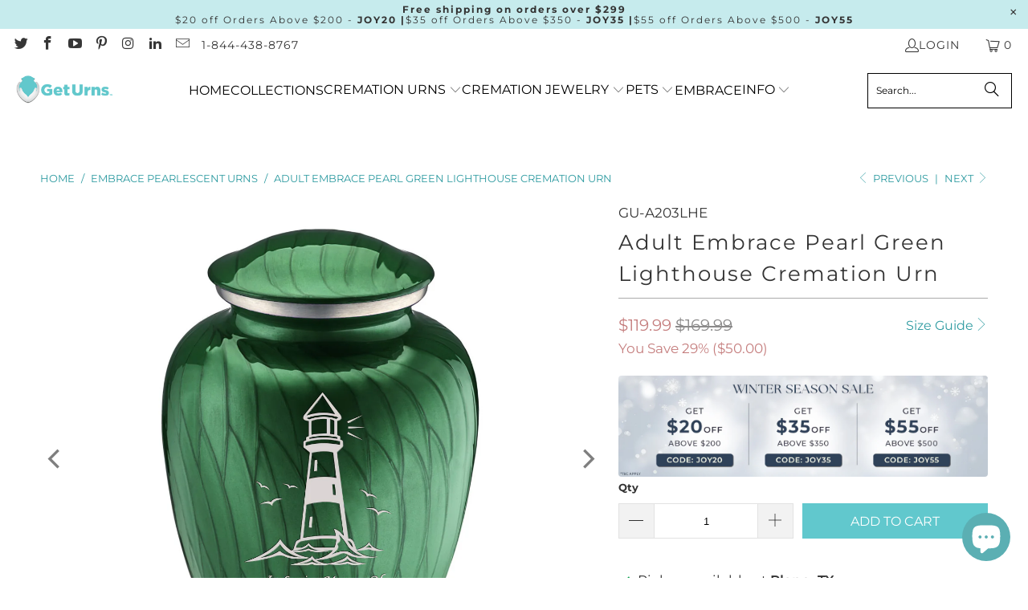

--- FILE ---
content_type: text/html; charset=utf-8
request_url: https://www.geturns.com/collections/embrace-pearlescent-urns/products/adult-embrace-pearl-green-lighthouse-cremation-urn
body_size: 52973
content:


 <!DOCTYPE html>
<html class="no-js no-touch" lang="en"> <head> <meta charset="utf-8"> <meta http-equiv="cleartype" content="on"> <meta name="robots" content="index,follow"> <!-- Mobile Specific Metas --> <meta name="HandheldFriendly" content="True"> <meta name="MobileOptimized" content="320"> <meta name="viewport" content="width=device-width,initial-scale=1"> <meta name="theme-color" content="#ffffff"> <meta name="google-site-verification" content="YBoigr6y6Bmv8RWbgP3FxEM3uLNlOpDOI4u1RUgCNtE" /> <meta name="google-site-verification" content="MrJYKiIPUXt9qENiICM8wceq-3dq8RE286IXixd_Vgc" />

    
<title>
      Adult Embrace Pearl Green Lighthouse Cremation Urn</title> <meta name="description" content="Honor their legacy with this adult pearl green urn, featuring a lighthouse to represent strength, guidance, and enduring love."/> <link rel="preconnect" href="https://fonts.shopifycdn.com" /> <link rel="preconnect" href="https://cdn.shopify.com" /> <link rel="preconnect" href="https://cdn.shopifycloud.com" /> <link rel="dns-prefetch" href="https://v.shopify.com" /> <link rel="dns-prefetch" href="https://www.youtube.com" /> <link rel="dns-prefetch" href="https://vimeo.com" /> <!-- Stylesheet for Fancybox library --> <link rel="stylesheet" href="//www.geturns.com/cdn/shop/t/75/assets/fancybox.css?v=19278034316635137701752061030" type="text/css" media="all" defer> <!-- Stylesheets for Turbo --> <link href="//www.geturns.com/cdn/shop/t/75/assets/styles.css?v=97816328155057855811756153501" rel="stylesheet" type="text/css" media="all" /> <link rel="preload" href="//www.geturns.com/cdn/shop/t/75/assets/jquery.min.js?v=147293088974801289311752061030" as="script"> <link rel="preload" href="//www.geturns.com/cdn/shop/t/75/assets/vendors.js?v=23837260021982818931752061030" as="script"> <!-- Icons --> <link rel="shortcut icon" type="image/x-icon" href="//www.geturns.com/cdn/shop/files/geturns-favicon_180x180.png?v=1613535543"> <link rel="apple-touch-icon" href="//www.geturns.com/cdn/shop/files/geturns-favicon_180x180.png?v=1613535543"/> <link rel="apple-touch-icon" sizes="57x57" href="//www.geturns.com/cdn/shop/files/geturns-favicon_57x57.png?v=1613535543"/> <link rel="apple-touch-icon" sizes="60x60" href="//www.geturns.com/cdn/shop/files/geturns-favicon_60x60.png?v=1613535543"/> <link rel="apple-touch-icon" sizes="72x72" href="//www.geturns.com/cdn/shop/files/geturns-favicon_72x72.png?v=1613535543"/> <link rel="apple-touch-icon" sizes="76x76" href="//www.geturns.com/cdn/shop/files/geturns-favicon_76x76.png?v=1613535543"/> <link rel="apple-touch-icon" sizes="114x114" href="//www.geturns.com/cdn/shop/files/geturns-favicon_114x114.png?v=1613535543"/> <link rel="apple-touch-icon" sizes="180x180" href="//www.geturns.com/cdn/shop/files/geturns-favicon_180x180.png?v=1613535543"/> <link rel="apple-touch-icon" sizes="228x228" href="//www.geturns.com/cdn/shop/files/geturns-favicon_228x228.png?v=1613535543"/> <link rel="canonical" href="https://www.geturns.com/products/adult-embrace-pearl-green-lighthouse-cremation-urn"/> <div class="js-sizechart-lightbox" id="size-chart7692852199661" style="display: none"> <div class="size-chart-wrap abc"> <h5 class="center">Product Size Guide</h5> <div class="feature_divider"></div> <div style="text-align: center;" class="max-sizecont">
<div class="url-size-wrapper">
<img data-src="https://cdn.shopify.com/s/files/1/0040/5422/0835/files/Final_Size_Guide_300.png?v=1591899428" alt="Size Guide" class="desktop_img lazyload"> <img data-src="https://cdn.shopify.com/s/files/1/0040/5422/0835/files/Mobile_FInal_size_Guide.jpg?v=1624944211" alt="Size Guide" class="mobile_img lazyload">
<div class="block-size-calculator">
<h3>Urn Size Calculator</h3>
<form action="" class="formwrapper">
<div class="item">
<div class="left">Body weight in Pounds (lbs)</div>
<div class="right">
<input type="text" name="" id=""><input type="submit" value="Submit">
</div>
</div>
</form>
<div class="bottom-wrapper item">
<div class="left">Urn volume Required (Cubic inches)</div>
<div class="right"><input type="text" name="" id=""></div>
</div>
</div>
</div>
</div></div>
</div>



<style>

  .url-size-wrapper h3 {
    letter-spacing: normal;
  }

  .url-size-wrapper {
    max-width: 1000px;
    margin: 0 auto;
    padding-bottom: 0;
  }

  .url-size-wrapper .left {
    text-align: left;
    line-height: 1.5;
  }

  .url-size-wrapper input[type="text"] {
    height: 35px;
    margin-bottom: 20px;
    min-height: auto;
  }

  .url-size-wrapper .item > div {
    width: 50%;
    margin:auto;
  }

  .url-size-wrapper input[type="submit"] {
    min-height: auto;
    height: 35px;
    min-width: 140px;
    line-height: 35px;
  }

  .url-size-wrapper .item:after {content: "";clear: both;display: block;}

  @media (max-width:767px){
    .url-size-wrapper input[type="submit"] {
      width: auto;
    }
  }
</style> <script src="//www.geturns.com/cdn/shop/t/75/assets/jquery.min.js?v=147293088974801289311752061030" defer></script> <script type="text/javascript" src="/services/javascripts/currencies.js" data-no-instant></script> <script>
      window.PXUTheme = window.PXUTheme || {};
      window.PXUTheme.version = '9.5.1';
      window.PXUTheme.name = 'Turbo';</script>
    


    
<template id="price-ui"><span class="price " data-price></span><span class="compare-at-price" data-compare-at-price></span><span class="unit-pricing" data-unit-pricing></span></template> <template id="price-ui-badge"><div class="price-ui-badge__sticker price-ui-badge__sticker--"> <span class="price-ui-badge__sticker-text" data-badge></span></div></template> <template id="price-ui__price"><span class="money" data-price></span></template> <template id="price-ui__price-range"><span class="price-min" data-price-min><span class="money" data-price></span></span> - <span class="price-max" data-price-max><span class="money" data-price></span></span></template> <template id="price-ui__unit-pricing"><span class="unit-quantity" data-unit-quantity></span> | <span class="unit-price" data-unit-price><span class="money" data-price></span></span> / <span class="unit-measurement" data-unit-measurement></span></template> <template id="price-ui-badge__percent-savings-range">Save up to <span data-price-percent></span>%</template> <template id="price-ui-badge__percent-savings">Save <span data-price-percent></span>%</template> <template id="price-ui-badge__price-savings-range">Save up to <span class="money" data-price></span></template> <template id="price-ui-badge__price-savings">Save <span class="money" data-price></span></template> <template id="price-ui-badge__on-sale">Sale</template> <template id="price-ui-badge__sold-out">Sold out</template> <template id="price-ui-badge__in-stock">In stock</template> <script>
      
window.PXUTheme = window.PXUTheme || {};


window.PXUTheme.theme_settings = {};
window.PXUTheme.currency = {};
window.PXUTheme.routes = window.PXUTheme.routes || {};


window.PXUTheme.theme_settings.display_tos_checkbox = false;
window.PXUTheme.theme_settings.go_to_checkout = false;
window.PXUTheme.theme_settings.cart_action = "ajax";
window.PXUTheme.theme_settings.cart_shipping_calculator = true;


window.PXUTheme.theme_settings.collection_swatches = false;
window.PXUTheme.theme_settings.collection_secondary_image = true;


window.PXUTheme.currency.show_multiple_currencies = false;
window.PXUTheme.currency.shop_currency = "USD";
window.PXUTheme.currency.default_currency = "USD";
window.PXUTheme.currency.display_format = "money_format";
window.PXUTheme.currency.money_format = "${{amount}}";
window.PXUTheme.currency.money_format_no_currency = "${{amount}}";
window.PXUTheme.currency.money_format_currency = "${{amount}} USD";
window.PXUTheme.currency.native_multi_currency = false;
window.PXUTheme.currency.iso_code = "USD";
window.PXUTheme.currency.symbol = "$";


window.PXUTheme.theme_settings.display_inventory_left = false;
window.PXUTheme.theme_settings.inventory_threshold = 10;
window.PXUTheme.theme_settings.limit_quantity = false;


window.PXUTheme.theme_settings.menu_position = null;


window.PXUTheme.theme_settings.newsletter_popup = false;
window.PXUTheme.theme_settings.newsletter_popup_days = "14";
window.PXUTheme.theme_settings.newsletter_popup_mobile = false;
window.PXUTheme.theme_settings.newsletter_popup_seconds = 0;


window.PXUTheme.theme_settings.pagination_type = "basic_pagination";


window.PXUTheme.theme_settings.enable_shopify_collection_badges = false;
window.PXUTheme.theme_settings.quick_shop_thumbnail_position = null;
window.PXUTheme.theme_settings.product_form_style = "radio";
window.PXUTheme.theme_settings.sale_banner_enabled = false;
window.PXUTheme.theme_settings.display_savings = true;
window.PXUTheme.theme_settings.display_sold_out_price = false;
window.PXUTheme.theme_settings.free_text = "Free";
window.PXUTheme.theme_settings.video_looping = null;
window.PXUTheme.theme_settings.quick_shop_style = "popup";
window.PXUTheme.theme_settings.hover_enabled = false;


window.PXUTheme.routes.cart_url = "/cart";
window.PXUTheme.routes.cart_update_url = "/cart/update";
window.PXUTheme.routes.root_url = "/";
window.PXUTheme.routes.search_url = "/search";
window.PXUTheme.routes.all_products_collection_url = "/collections/all";
window.PXUTheme.routes.product_recommendations_url = "/recommendations/products";
window.PXUTheme.routes.predictive_search_url = "/search/suggest";


window.PXUTheme.theme_settings.image_loading_style = "fade-in";


window.PXUTheme.theme_settings.enable_autocomplete = true;


window.PXUTheme.theme_settings.page_dots_enabled = false;
window.PXUTheme.theme_settings.slideshow_arrow_size = "light";


window.PXUTheme.theme_settings.quick_shop_enabled = false;


window.PXUTheme.theme_settings.enable_back_to_top_button = false;


window.PXUTheme.translation = {};


window.PXUTheme.translation.agree_to_terms_warning = "You must agree with the terms and conditions to checkout.";
window.PXUTheme.translation.one_item_left = "item left";
window.PXUTheme.translation.items_left_text = "items left";
window.PXUTheme.translation.cart_savings_text = "Total Savings";
window.PXUTheme.translation.cart_discount_text = "Discount";
window.PXUTheme.translation.cart_subtotal_text = "Subtotal";
window.PXUTheme.translation.cart_remove_text = "Remove";
window.PXUTheme.translation.cart_free_text = "Free";


window.PXUTheme.translation.newsletter_success_text = "Thank you for joining our mailing list!";


window.PXUTheme.translation.notify_email = "Enter your email address...";
window.PXUTheme.translation.notify_email_value = "Translation missing: en.contact.fields.email";
window.PXUTheme.translation.notify_email_send = "Send";
window.PXUTheme.translation.notify_message_first = "Please notify me when ";
window.PXUTheme.translation.notify_message_last = " becomes available - ";
window.PXUTheme.translation.notify_success_text = "Thanks! We will notify you when this product becomes available!";


window.PXUTheme.translation.add_to_cart = "Add to Cart";
window.PXUTheme.translation.coming_soon_text = "Coming Soon";
window.PXUTheme.translation.sold_out_text = "Sold Out";
window.PXUTheme.translation.sale_text = "Sale";
window.PXUTheme.translation.savings_text = "You Save";
window.PXUTheme.translation.percent_off_text = "% off";
window.PXUTheme.translation.from_text = "from";
window.PXUTheme.translation.new_text = "New";
window.PXUTheme.translation.pre_order_text = "Pre-Order";
window.PXUTheme.translation.unavailable_text = "Unavailable";


window.PXUTheme.translation.all_results = "View all results";
window.PXUTheme.translation.no_results = "Sorry, no results!";


window.PXUTheme.media_queries = {};
window.PXUTheme.media_queries.small = window.matchMedia( "(max-width: 480px)" );
window.PXUTheme.media_queries.medium = window.matchMedia( "(max-width: 798px)" );
window.PXUTheme.media_queries.large = window.matchMedia( "(min-width: 799px)" );
window.PXUTheme.media_queries.larger = window.matchMedia( "(min-width: 960px)" );
window.PXUTheme.media_queries.xlarge = window.matchMedia( "(min-width: 1200px)" );
window.PXUTheme.media_queries.ie10 = window.matchMedia( "all and (-ms-high-contrast: none), (-ms-high-contrast: active)" );
window.PXUTheme.media_queries.tablet = window.matchMedia( "only screen and (min-width: 799px) and (max-width: 1024px)" );
window.PXUTheme.media_queries.mobile_and_tablet = window.matchMedia( "(max-width: 1024px)" );</script> <script src="//www.geturns.com/cdn/shop/t/75/assets/vendors.js?v=23837260021982818931752061030" defer></script> <script src="//www.geturns.com/cdn/shop/t/75/assets/sections.js?v=57565365499140432271753878213" defer></script> <script src="//www.geturns.com/cdn/shop/t/75/assets/utilities.js?v=167824301481014173281752061030" defer></script> <script src="//www.geturns.com/cdn/shop/t/75/assets/app.js?v=44321499384480804691752061030" defer></script> <script src="//www.geturns.com/cdn/shop/t/75/assets/instantclick.min.js?v=20092422000980684151752061030" data-no-instant defer></script> <script data-no-instant>
        window.addEventListener('DOMContentLoaded', function() {

          function inIframe() {
            try {
              return window.self !== window.top;
            } catch (e) {
              return true;
            }
          }

          if (!inIframe()){
            InstantClick.on('change', function() {

              $('head script[src*="shopify"]').each(function() {
                var script = document.createElement('script');
                script.type = 'text/javascript';
                script.src = $(this).attr('src');

                $('body').append(script);
              });

              $('body').removeClass('fancybox-active');
              $.fancybox.destroy();

              InstantClick.init();

            });
          }
        });</script> <script></script> <script>window.performance && window.performance.mark && window.performance.mark('shopify.content_for_header.start');</script><meta name="google-site-verification" content="MrJYKiIPUXt9qENiICM8wceq-3dq8RE286IXixd_Vgc">
<meta id="shopify-digital-wallet" name="shopify-digital-wallet" content="/4054220835/digital_wallets/dialog">
<meta name="shopify-checkout-api-token" content="78c0dd7d51ede39072677cfd8c5d7e11">
<meta id="in-context-paypal-metadata" data-shop-id="4054220835" data-venmo-supported="false" data-environment="production" data-locale="en_US" data-paypal-v4="true" data-currency="USD">
<link rel="alternate" type="application/json+oembed" href="https://www.geturns.com/products/adult-embrace-pearl-green-lighthouse-cremation-urn.oembed">
<script async="async" src="/checkouts/internal/preloads.js?locale=en-US"></script>
<link rel="preconnect" href="https://shop.app" crossorigin="anonymous">
<script async="async" src="https://shop.app/checkouts/internal/preloads.js?locale=en-US&shop_id=4054220835" crossorigin="anonymous"></script>
<script id="apple-pay-shop-capabilities" type="application/json">{"shopId":4054220835,"countryCode":"US","currencyCode":"USD","merchantCapabilities":["supports3DS"],"merchantId":"gid:\/\/shopify\/Shop\/4054220835","merchantName":"GetUrns","requiredBillingContactFields":["postalAddress","email","phone"],"requiredShippingContactFields":["postalAddress","email","phone"],"shippingType":"shipping","supportedNetworks":["visa","masterCard","amex","discover","elo","jcb"],"total":{"type":"pending","label":"GetUrns","amount":"1.00"},"shopifyPaymentsEnabled":true,"supportsSubscriptions":true}</script>
<script id="shopify-features" type="application/json">{"accessToken":"78c0dd7d51ede39072677cfd8c5d7e11","betas":["rich-media-storefront-analytics"],"domain":"www.geturns.com","predictiveSearch":true,"shopId":4054220835,"locale":"en"}</script>
<script>var Shopify = Shopify || {};
Shopify.shop = "geturns.myshopify.com";
Shopify.locale = "en";
Shopify.currency = {"active":"USD","rate":"1.0"};
Shopify.country = "US";
Shopify.theme = {"name":"GetUrns Updated Theme V : 9.5.1 | 13.06.2025 | PM","id":151351525613,"schema_name":"Turbo","schema_version":"9.5.1","theme_store_id":null,"role":"main"};
Shopify.theme.handle = "null";
Shopify.theme.style = {"id":null,"handle":null};
Shopify.cdnHost = "www.geturns.com/cdn";
Shopify.routes = Shopify.routes || {};
Shopify.routes.root = "/";</script>
<script type="module">!function(o){(o.Shopify=o.Shopify||{}).modules=!0}(window);</script>
<script>!function(o){function n(){var o=[];function n(){o.push(Array.prototype.slice.apply(arguments))}return n.q=o,n}var t=o.Shopify=o.Shopify||{};t.loadFeatures=n(),t.autoloadFeatures=n()}(window);</script>
<script>
  window.ShopifyPay = window.ShopifyPay || {};
  window.ShopifyPay.apiHost = "shop.app\/pay";
  window.ShopifyPay.redirectState = null;
</script>
<script id="shop-js-analytics" type="application/json">{"pageType":"product"}</script>
<script defer="defer" async type="module" src="//www.geturns.com/cdn/shopifycloud/shop-js/modules/v2/client.init-shop-cart-sync_BN7fPSNr.en.esm.js"></script>
<script defer="defer" async type="module" src="//www.geturns.com/cdn/shopifycloud/shop-js/modules/v2/chunk.common_Cbph3Kss.esm.js"></script>
<script defer="defer" async type="module" src="//www.geturns.com/cdn/shopifycloud/shop-js/modules/v2/chunk.modal_DKumMAJ1.esm.js"></script>
<script type="module">
  await import("//www.geturns.com/cdn/shopifycloud/shop-js/modules/v2/client.init-shop-cart-sync_BN7fPSNr.en.esm.js");
await import("//www.geturns.com/cdn/shopifycloud/shop-js/modules/v2/chunk.common_Cbph3Kss.esm.js");
await import("//www.geturns.com/cdn/shopifycloud/shop-js/modules/v2/chunk.modal_DKumMAJ1.esm.js");

  window.Shopify.SignInWithShop?.initShopCartSync?.({"fedCMEnabled":true,"windoidEnabled":true});

</script>
<script defer="defer" async type="module" src="//www.geturns.com/cdn/shopifycloud/shop-js/modules/v2/client.payment-terms_BxzfvcZJ.en.esm.js"></script>
<script defer="defer" async type="module" src="//www.geturns.com/cdn/shopifycloud/shop-js/modules/v2/chunk.common_Cbph3Kss.esm.js"></script>
<script defer="defer" async type="module" src="//www.geturns.com/cdn/shopifycloud/shop-js/modules/v2/chunk.modal_DKumMAJ1.esm.js"></script>
<script type="module">
  await import("//www.geturns.com/cdn/shopifycloud/shop-js/modules/v2/client.payment-terms_BxzfvcZJ.en.esm.js");
await import("//www.geturns.com/cdn/shopifycloud/shop-js/modules/v2/chunk.common_Cbph3Kss.esm.js");
await import("//www.geturns.com/cdn/shopifycloud/shop-js/modules/v2/chunk.modal_DKumMAJ1.esm.js");

  
</script>
<script>
  window.Shopify = window.Shopify || {};
  if (!window.Shopify.featureAssets) window.Shopify.featureAssets = {};
  window.Shopify.featureAssets['shop-js'] = {"shop-cart-sync":["modules/v2/client.shop-cart-sync_CJVUk8Jm.en.esm.js","modules/v2/chunk.common_Cbph3Kss.esm.js","modules/v2/chunk.modal_DKumMAJ1.esm.js"],"init-fed-cm":["modules/v2/client.init-fed-cm_7Fvt41F4.en.esm.js","modules/v2/chunk.common_Cbph3Kss.esm.js","modules/v2/chunk.modal_DKumMAJ1.esm.js"],"init-shop-email-lookup-coordinator":["modules/v2/client.init-shop-email-lookup-coordinator_Cc088_bR.en.esm.js","modules/v2/chunk.common_Cbph3Kss.esm.js","modules/v2/chunk.modal_DKumMAJ1.esm.js"],"init-windoid":["modules/v2/client.init-windoid_hPopwJRj.en.esm.js","modules/v2/chunk.common_Cbph3Kss.esm.js","modules/v2/chunk.modal_DKumMAJ1.esm.js"],"shop-button":["modules/v2/client.shop-button_B0jaPSNF.en.esm.js","modules/v2/chunk.common_Cbph3Kss.esm.js","modules/v2/chunk.modal_DKumMAJ1.esm.js"],"shop-cash-offers":["modules/v2/client.shop-cash-offers_DPIskqss.en.esm.js","modules/v2/chunk.common_Cbph3Kss.esm.js","modules/v2/chunk.modal_DKumMAJ1.esm.js"],"shop-toast-manager":["modules/v2/client.shop-toast-manager_CK7RT69O.en.esm.js","modules/v2/chunk.common_Cbph3Kss.esm.js","modules/v2/chunk.modal_DKumMAJ1.esm.js"],"init-shop-cart-sync":["modules/v2/client.init-shop-cart-sync_BN7fPSNr.en.esm.js","modules/v2/chunk.common_Cbph3Kss.esm.js","modules/v2/chunk.modal_DKumMAJ1.esm.js"],"init-customer-accounts-sign-up":["modules/v2/client.init-customer-accounts-sign-up_CfPf4CXf.en.esm.js","modules/v2/client.shop-login-button_DeIztwXF.en.esm.js","modules/v2/chunk.common_Cbph3Kss.esm.js","modules/v2/chunk.modal_DKumMAJ1.esm.js"],"pay-button":["modules/v2/client.pay-button_CgIwFSYN.en.esm.js","modules/v2/chunk.common_Cbph3Kss.esm.js","modules/v2/chunk.modal_DKumMAJ1.esm.js"],"init-customer-accounts":["modules/v2/client.init-customer-accounts_DQ3x16JI.en.esm.js","modules/v2/client.shop-login-button_DeIztwXF.en.esm.js","modules/v2/chunk.common_Cbph3Kss.esm.js","modules/v2/chunk.modal_DKumMAJ1.esm.js"],"avatar":["modules/v2/client.avatar_BTnouDA3.en.esm.js"],"init-shop-for-new-customer-accounts":["modules/v2/client.init-shop-for-new-customer-accounts_CsZy_esa.en.esm.js","modules/v2/client.shop-login-button_DeIztwXF.en.esm.js","modules/v2/chunk.common_Cbph3Kss.esm.js","modules/v2/chunk.modal_DKumMAJ1.esm.js"],"shop-follow-button":["modules/v2/client.shop-follow-button_BRMJjgGd.en.esm.js","modules/v2/chunk.common_Cbph3Kss.esm.js","modules/v2/chunk.modal_DKumMAJ1.esm.js"],"checkout-modal":["modules/v2/client.checkout-modal_B9Drz_yf.en.esm.js","modules/v2/chunk.common_Cbph3Kss.esm.js","modules/v2/chunk.modal_DKumMAJ1.esm.js"],"shop-login-button":["modules/v2/client.shop-login-button_DeIztwXF.en.esm.js","modules/v2/chunk.common_Cbph3Kss.esm.js","modules/v2/chunk.modal_DKumMAJ1.esm.js"],"lead-capture":["modules/v2/client.lead-capture_DXYzFM3R.en.esm.js","modules/v2/chunk.common_Cbph3Kss.esm.js","modules/v2/chunk.modal_DKumMAJ1.esm.js"],"shop-login":["modules/v2/client.shop-login_CA5pJqmO.en.esm.js","modules/v2/chunk.common_Cbph3Kss.esm.js","modules/v2/chunk.modal_DKumMAJ1.esm.js"],"payment-terms":["modules/v2/client.payment-terms_BxzfvcZJ.en.esm.js","modules/v2/chunk.common_Cbph3Kss.esm.js","modules/v2/chunk.modal_DKumMAJ1.esm.js"]};
</script>
<script>(function() {
  var isLoaded = false;
  function asyncLoad() {
    if (isLoaded) return;
    isLoaded = true;
    var urls = ["https:\/\/formbuilder.hulkapps.com\/skeletopapp.js?shop=geturns.myshopify.com","\/\/staticw2.yotpo.com\/DtKD8KLoZAUP7BjqOiGqs1U80JCtEJRBgNDfTLSu\/widget.js?shop=geturns.myshopify.com","https:\/\/admin.revenuehunt.com\/embed.js?shop=geturns.myshopify.com","https:\/\/cdn.nfcube.com\/instafeed-efe4b51da058a6ccfc02537e054f2bb6.js?shop=geturns.myshopify.com"];
    for (var i = 0; i <urls.length; i++) {
      var s = document.createElement('script');
      s.type = 'text/javascript';
      s.async = true;
      s.src = urls[i];
      var x = document.getElementsByTagName('script')[0];
      x.parentNode.insertBefore(s, x);
    }
  };
  if(window.attachEvent) {
    window.attachEvent('onload', asyncLoad);
  } else {
    window.addEventListener('load', asyncLoad, false);
  }
})();</script>
<script id="__st">var __st={"a":4054220835,"offset":-21600,"reqid":"5b89ecca-1bc6-4986-9543-28b97d4e32c6-1769906782","pageurl":"www.geturns.com\/collections\/embrace-pearlescent-urns\/products\/adult-embrace-pearl-green-lighthouse-cremation-urn","u":"12f1d2b96f0d","p":"product","rtyp":"product","rid":7692852199661};</script>
<script>window.ShopifyPaypalV4VisibilityTracking = true;</script>
<script id="captcha-bootstrap">!function(){'use strict';const t='contact',e='account',n='new_comment',o=[[t,t],['blogs',n],['comments',n],[t,'customer']],c=[[e,'customer_login'],[e,'guest_login'],[e,'recover_customer_password'],[e,'create_customer']],r=t=>t.map((([t,e])=>`form[action*='/${t}']:not([data-nocaptcha='true']) input[name='form_type'][value='${e}']`)).join(','),a=t=>()=>t?[...document.querySelectorAll(t)].map((t=>t.form)):[];function s(){const t=[...o],e=r(t);return a(e)}const i='password',u='form_key',d=['recaptcha-v3-token','g-recaptcha-response','h-captcha-response',i],f=()=>{try{return window.sessionStorage}catch{return}},m='__shopify_v',_=t=>t.elements[u];function p(t,e,n=!1){try{const o=window.sessionStorage,c=JSON.parse(o.getItem(e)),{data:r}=function(t){const{data:e,action:n}=t;return t[m]||n?{data:e,action:n}:{data:t,action:n}}(c);for(const[e,n]of Object.entries(r))t.elements[e]&&(t.elements[e].value=n);n&&o.removeItem(e)}catch(o){console.error('form repopulation failed',{error:o})}}const l='form_type',E='cptcha';function T(t){t.dataset[E]=!0}const w=window,h=w.document,L='Shopify',v='ce_forms',y='captcha';let A=!1;((t,e)=>{const n=(g='f06e6c50-85a8-45c8-87d0-21a2b65856fe',I='https://cdn.shopify.com/shopifycloud/storefront-forms-hcaptcha/ce_storefront_forms_captcha_hcaptcha.v1.5.2.iife.js',D={infoText:'Protected by hCaptcha',privacyText:'Privacy',termsText:'Terms'},(t,e,n)=>{const o=w[L][v],c=o.bindForm;if(c)return c(t,g,e,D).then(n);var r;o.q.push([[t,g,e,D],n]),r=I,A||(h.body.append(Object.assign(h.createElement('script'),{id:'captcha-provider',async:!0,src:r})),A=!0)});var g,I,D;w[L]=w[L]||{},w[L][v]=w[L][v]||{},w[L][v].q=[],w[L][y]=w[L][y]||{},w[L][y].protect=function(t,e){n(t,void 0,e),T(t)},Object.freeze(w[L][y]),function(t,e,n,w,h,L){const[v,y,A,g]=function(t,e,n){const i=e?o:[],u=t?c:[],d=[...i,...u],f=r(d),m=r(i),_=r(d.filter((([t,e])=>n.includes(e))));return[a(f),a(m),a(_),s()]}(w,h,L),I=t=>{const e=t.target;return e instanceof HTMLFormElement?e:e&&e.form},D=t=>v().includes(t);t.addEventListener('submit',(t=>{const e=I(t);if(!e)return;const n=D(e)&&!e.dataset.hcaptchaBound&&!e.dataset.recaptchaBound,o=_(e),c=g().includes(e)&&(!o||!o.value);(n||c)&&t.preventDefault(),c&&!n&&(function(t){try{if(!f())return;!function(t){const e=f();if(!e)return;const n=_(t);if(!n)return;const o=n.value;o&&e.removeItem(o)}(t);const e=Array.from(Array(32),(()=>Math.random().toString(36)[2])).join('');!function(t,e){_(t)||t.append(Object.assign(document.createElement('input'),{type:'hidden',name:u})),t.elements[u].value=e}(t,e),function(t,e){const n=f();if(!n)return;const o=[...t.querySelectorAll(`input[type='${i}']`)].map((({name:t})=>t)),c=[...d,...o],r={};for(const[a,s]of new FormData(t).entries())c.includes(a)||(r[a]=s);n.setItem(e,JSON.stringify({[m]:1,action:t.action,data:r}))}(t,e)}catch(e){console.error('failed to persist form',e)}}(e),e.submit())}));const S=(t,e)=>{t&&!t.dataset[E]&&(n(t,e.some((e=>e===t))),T(t))};for(const o of['focusin','change'])t.addEventListener(o,(t=>{const e=I(t);D(e)&&S(e,y())}));const B=e.get('form_key'),M=e.get(l),P=B&&M;t.addEventListener('DOMContentLoaded',(()=>{const t=y();if(P)for(const e of t)e.elements[l].value===M&&p(e,B);[...new Set([...A(),...v().filter((t=>'true'===t.dataset.shopifyCaptcha))])].forEach((e=>S(e,t)))}))}(h,new URLSearchParams(w.location.search),n,t,e,['guest_login'])})(!0,!0)}();</script>
<script integrity="sha256-4kQ18oKyAcykRKYeNunJcIwy7WH5gtpwJnB7kiuLZ1E=" data-source-attribution="shopify.loadfeatures" defer="defer" src="//www.geturns.com/cdn/shopifycloud/storefront/assets/storefront/load_feature-a0a9edcb.js" crossorigin="anonymous"></script>
<script crossorigin="anonymous" defer="defer" src="//www.geturns.com/cdn/shopifycloud/storefront/assets/shopify_pay/storefront-65b4c6d7.js?v=20250812"></script>
<script data-source-attribution="shopify.dynamic_checkout.dynamic.init">var Shopify=Shopify||{};Shopify.PaymentButton=Shopify.PaymentButton||{isStorefrontPortableWallets:!0,init:function(){window.Shopify.PaymentButton.init=function(){};var t=document.createElement("script");t.src="https://www.geturns.com/cdn/shopifycloud/portable-wallets/latest/portable-wallets.en.js",t.type="module",document.head.appendChild(t)}};
</script>
<script data-source-attribution="shopify.dynamic_checkout.buyer_consent">
  function portableWalletsHideBuyerConsent(e){var t=document.getElementById("shopify-buyer-consent"),n=document.getElementById("shopify-subscription-policy-button");t&&n&&(t.classList.add("hidden"),t.setAttribute("aria-hidden","true"),n.removeEventListener("click",e))}function portableWalletsShowBuyerConsent(e){var t=document.getElementById("shopify-buyer-consent"),n=document.getElementById("shopify-subscription-policy-button");t&&n&&(t.classList.remove("hidden"),t.removeAttribute("aria-hidden"),n.addEventListener("click",e))}window.Shopify?.PaymentButton&&(window.Shopify.PaymentButton.hideBuyerConsent=portableWalletsHideBuyerConsent,window.Shopify.PaymentButton.showBuyerConsent=portableWalletsShowBuyerConsent);
</script>
<script data-source-attribution="shopify.dynamic_checkout.cart.bootstrap">document.addEventListener("DOMContentLoaded",(function(){function t(){return document.querySelector("shopify-accelerated-checkout-cart, shopify-accelerated-checkout")}if(t())Shopify.PaymentButton.init();else{new MutationObserver((function(e,n){t()&&(Shopify.PaymentButton.init(),n.disconnect())})).observe(document.body,{childList:!0,subtree:!0})}}));
</script>
<link id="shopify-accelerated-checkout-styles" rel="stylesheet" media="screen" href="https://www.geturns.com/cdn/shopifycloud/portable-wallets/latest/accelerated-checkout-backwards-compat.css" crossorigin="anonymous">
<style id="shopify-accelerated-checkout-cart">
        #shopify-buyer-consent {
  margin-top: 1em;
  display: inline-block;
  width: 100%;
}

#shopify-buyer-consent.hidden {
  display: none;
}

#shopify-subscription-policy-button {
  background: none;
  border: none;
  padding: 0;
  text-decoration: underline;
  font-size: inherit;
  cursor: pointer;
}

#shopify-subscription-policy-button::before {
  box-shadow: none;
}

      </style>

<script>window.performance && window.performance.mark && window.performance.mark('shopify.content_for_header.end');</script>

    

<meta name="author" content="GetUrns">
<meta property="og:url" content="https://www.geturns.com/products/adult-embrace-pearl-green-lighthouse-cremation-urn">
<meta property="og:site_name" content="GetUrns"> <meta property="og:type" content="product"> <meta property="og:title" content="Adult Embrace Pearl Green Lighthouse Cremation Urn"> <meta property="og:image" content="https://www.geturns.com/cdn/shop/products/GU-A203LHEnl_600x.jpg?v=1649710050"> <meta property="og:image:secure_url" content="https://www.geturns.com/cdn/shop/products/GU-A203LHEnl_600x.jpg?v=1649710050"> <meta property="og:image:width" content="1200"> <meta property="og:image:height" content="1200"> <meta property="og:image" content="https://www.geturns.com/cdn/shop/products/GU-A203LHE_Coll_600x.jpg?v=1675981953"> <meta property="og:image:secure_url" content="https://www.geturns.com/cdn/shop/products/GU-A203LHE_Coll_600x.jpg?v=1675981953"> <meta property="og:image:width" content="1200"> <meta property="og:image:height" content="1200"> <meta property="og:image" content="https://www.geturns.com/cdn/shop/products/GU-A203LHE_600x.jpg?v=1675981953"> <meta property="og:image:secure_url" content="https://www.geturns.com/cdn/shop/products/GU-A203LHE_600x.jpg?v=1675981953"> <meta property="og:image:width" content="1200"> <meta property="og:image:height" content="1200"> <meta property="product:price:amount" content="119.99"> <meta property="product:price:currency" content="USD"> <meta property="og:description" content="Honor their legacy with this adult pearl green urn, featuring a lighthouse to represent strength, guidance, and enduring love."> <meta name="twitter:site" content="@GetUrns">

<meta name="twitter:card" content="summary"> <meta name="twitter:title" content="Adult Embrace Pearl Green Lighthouse Cremation Urn"> <meta name="twitter:description" content="Honor the memory of your loved one with the Embrace Lighthouse Cremation Urn for Ashes. This beautiful urn displays a sturdy lighthouse. This is a perfect resting place for someone who embodied endurance, strength, and fortitude. This Embrace Urn has a hand applied pearlescent green finish with a brushed pewter band just below its threaded lid.  Embrace Pearlescent have a beautiful striated texture across the surface of the urn and lid. These striations are formed by the expert craftsmen&#39;s fingers as they apply each stroke of paint by hand with precision and care. This gorgeous urn also has the option available for custom engraving to offer personalized tribute. Type up to three lines of text with any of our available fonts. Note: all custom engraved text is final and will be engraved as submitted.  Adult Embrace Urns are simple yet elegant in their design; drawing"> <meta name="twitter:image" content="https://www.geturns.com/cdn/shop/products/GU-A203LHEnl_240x.jpg?v=1649710050"> <meta name="twitter:image:width" content="240"> <meta name="twitter:image:height" content="240"> <meta name="twitter:image:alt" content="Adult Embrace Pearl Green Lighthouse Cremation Urn"> <link rel="prev" href="/collections/embrace-pearlescent-urns/products/adult-embrace-pearl-green-horse-cremation-urn"> <link rel="next" href="/collections/embrace-pearlescent-urns/products/adult-embrace-pearl-green-magnolia-flower-cremation-urn"> <!-- Global site tag (gtag.js) - Google AdWords: 846771423 --> <script src="https://www.googletagmanager.com/gtag/js?id=AW-846771423" async></script> <script>
      window.dataLayer = window.dataLayer || [];
      function gtag(){dataLayer.push(arguments);}
      gtag('js', new Date());
      gtag('config', 'AW-846771423', {
        'send_page_view': false
      });

      document.addEventListener("DOMContentLoaded", function () {
        document.body.addEventListener("click", function (e) {
          const btn = e.target.closest("a.global-button");
          if (!btn) return;

          const text = btn.innerText.trim().toLowerCase();

          // Check if button text includes "amazon"
          if (text.includes("amazon")) {
            Shopify.analytics.publish("shop_on_amazon", {
              CTA_TEXT: btn.innerText.trim(),
              CTA_URL: btn.href,
              page_path: window.location.pathname,
              page_title: document.title,
              page_location: window.location.href
            });
          }
        });
      });</script> <script>(function(w,d,t,r,u){var f,n,i;w[u]=w[u]||[],f=function(){var o={ti:"26011762"};o.q=w[u],w[u]=new UET(o),w[u].push("pageLoad")},n=d.createElement(t),n.src=r,n.async=1,n.onload=n.onreadystatechange=function(){var s=this.readyState;s&&s!=="loaded"&&s!=="complete"||(f(),n.onload=n.onreadystatechange=null)},i=d.getElementsByTagName(t)[0],i.parentNode.insertBefore(n,i)})(window,document,"script","//bat.bing.com/bat.js","uetq");</script> <!-- End Google Tag Manager --> <!-- Redirecting When _pplr_ page --> <script>
      let page_type = "product";
      if (window.location.href.indexOf("_pplr_") > -1 && page_type == '404') {
        window.location.href = window.location.href.split("_pplr_")[0];
      }</script> <!-- BEGIN MerchantWidget Code --> <script id='merchantWidgetScript'
            src="https://www.gstatic.com/shopping/merchant/merchantwidget.js"
            defer></script> <script type="text/javascript">
      merchantWidgetScript.addEventListener('load', function () {
        merchantwidget.start({
         position: 'LEFT_BOTTOM',
         sideMargin: 15,
         bottomMargin: 15,
         mobileSideMargin: 1,
         mobileBottomMargin: 1
       });
      });</script> <!-- END MerchantWidget Code --> <script type="text/javascript"> (function(c,l,a,r,i,t,y){ c[a]=c[a]||function(){(c[a].q=c[a].q||[]).push(arguments)}; t=l.createElement(r);t.async=1;t.src="https://www.clarity.ms/tag/"+i; y=l.getElementsByTagName(r)[0];y.parentNode.insertBefore(t,y); })(window, document, "clarity", "script", "piz0jy1m4y");</script>
<!-- pxu-sections-css start DO NOT EDIT --><link href="//www.geturns.com/cdn/shop/t/75/assets/pxu-sections.css?v=62363991672520154551753815501" rel="stylesheet" type="text/css" media="all" /><!-- DO NOT EDIT pxu-sections-css end--><!-- BEGIN app block: shopify://apps/yotpo-product-reviews/blocks/reviews_tab/eb7dfd7d-db44-4334-bc49-c893b51b36cf -->



<!-- END app block --><!-- BEGIN app block: shopify://apps/yotpo-product-reviews/blocks/settings/eb7dfd7d-db44-4334-bc49-c893b51b36cf -->


  <script type="text/javascript" src="https://cdn-widgetsrepository.yotpo.com/v1/loader/DtKD8KLoZAUP7BjqOiGqs1U80JCtEJRBgNDfTLSu?languageCode=en" async></script>



  
<!-- END app block --><!-- BEGIN app block: shopify://apps/zepto-product-personalizer/blocks/product_personalizer_main/7411210d-7b32-4c09-9455-e129e3be4729 --><!-- BEGIN app snippet: product-personalizer -->



  
 
 


<style>.pplr_add_to_cart{display:none !important;}</style><div id="pplr-7692852199661" data-id="7692852199661" class="product-personalizer" data-handle="adult-embrace-pearl-green-lighthouse-cremation-urn"></div>
  
<script type='text/javascript'>
  window.pplr_variant_product = [];
  
  
  
  
  window.pplr_inv_product = [];
   
  if (typeof product_personalizer == 'undefined') {
  var product_personalizer = {"cstmfy_req":"1"};
  }
  if (typeof pplr_product == 'undefined') {
    var pplr_product = {"id":7692852199661,"title":"Adult Embrace Pearl Green Lighthouse Cremation Urn","handle":"adult-embrace-pearl-green-lighthouse-cremation-urn","description":"\u003cp\u003eHonor the memory of your loved one with the Embrace Lighthouse Cremation Urn for Ashes. This beautiful urn displays a sturdy lighthouse. This is a perfect resting place for someone who embodied endurance, strength, and fortitude.\u003c\/p\u003e\n\u003cp\u003e\u003cspan data-mce-fragment=\"1\"\u003eThis Embrace Urn has a hand applied pearlescent green finish with a brushed pewter band just below its threaded lid. \u003c\/span\u003e\u003cspan\u003e \u003c\/span\u003e\u003cspan data-mce-fragment=\"1\"\u003eEmbrace Pearlescent have a beautiful striated texture across the surface of the urn and lid. These striations are formed by the expert \u003c\/span\u003e\u003cspan\u003ecraftsmen's fingers as they apply each stroke of paint by hand with precision and care.\u003c\/span\u003e\u003c\/p\u003e\n\u003cp\u003eThis gorgeous urn also has the option available for custom engraving to offer personalized tribute. Type up to three lines of text with any of our available fonts.\u003cspan\u003e \u003c\/span\u003e\u003cb\u003e\u003cspan\u003eNote: all custom engraved text is final and will be engraved as submitted.\u003c\/span\u003e\u003c\/b\u003e \u003c\/p\u003e\n\u003cp\u003eAdult Embrace Urns are simple yet elegant in their design; drawing from the classic urn silhouette combined with modern motifs. A full-sized Adult Embrace Urn is 200 Cu Inches (appropriate for a 200 lb. adult). \u003c\/p\u003e\n\u003cp\u003e\u003cbr\u003e\u003cb\u003eSize: \u003c\/b\u003eAdult Urns \u003cbr\u003e\u003cb\u003eDimensions:\u003c\/b\u003e 9.5\"H x 7\"D\u003cbr\u003e\u003cb\u003eCapacity: \u003c\/b\u003e200 cu. Inches\u003cbr\u003e\u003cb\u003eMaterial: \u003c\/b\u003eAlloy\u003cbr\u003e\u003cb\u003eOpening: \u003c\/b\u003eThreaded lid\u003cbr\u003e\u003cb\u003eVelvet Bag: \u003c\/b\u003eNot Included\u003c\/p\u003e","published_at":"2022-04-11T16:45:11-05:00","created_at":"2022-04-11T15:21:14-05:00","vendor":"GetUrns","type":"","tags":["$100-$149","Adult Urn","Brass \u0026 Metal Urns","Category_Cremation Urns\/Brass \u0026 Metal Urns","Category_Cremation Urns\/GetUrns Embrace\/Embrace Lighthouse","Category_Cremation Urns\/Most Popular","Classic","Embrace Lighthouse","GetUrns Embrace","Green","GU-K203LHE","GU-M203LHE","Home","Lighthouse","meta-related-collection-embrace-lighthouse","Metal","Modern","Sports\/Outdoors","Sports\/Outdoors Green"],"price":11999,"price_min":11999,"price_max":11999,"available":true,"price_varies":false,"compare_at_price":16999,"compare_at_price_min":16999,"compare_at_price_max":16999,"compare_at_price_varies":false,"variants":[{"id":42681507479789,"title":"Default Title","option1":"Default Title","option2":null,"option3":null,"sku":"GU-A203LHE","requires_shipping":true,"taxable":true,"featured_image":null,"available":true,"name":"Adult Embrace Pearl Green Lighthouse Cremation Urn","public_title":null,"options":["Default Title"],"price":11999,"weight":2404,"compare_at_price":16999,"inventory_management":"shopify","barcode":"","requires_selling_plan":false,"selling_plan_allocations":[]}],"images":["\/\/www.geturns.com\/cdn\/shop\/products\/GU-A203LHEnl.jpg?v=1649710050","\/\/www.geturns.com\/cdn\/shop\/products\/GU-A203LHE_Coll.jpg?v=1675981953","\/\/www.geturns.com\/cdn\/shop\/products\/GU-A203LHE.jpg?v=1675981953","\/\/www.geturns.com\/cdn\/shop\/files\/A4_203LHE.jpg?v=1741336898","\/\/www.geturns.com\/cdn\/shop\/files\/LFT2-GU-A203LHE.jpg?v=1761724568"],"featured_image":"\/\/www.geturns.com\/cdn\/shop\/products\/GU-A203LHEnl.jpg?v=1649710050","options":["Title"],"media":[{"alt":null,"id":29550167982317,"position":1,"preview_image":{"aspect_ratio":1.0,"height":1200,"width":1200,"src":"\/\/www.geturns.com\/cdn\/shop\/products\/GU-A203LHEnl.jpg?v=1649710050"},"aspect_ratio":1.0,"height":1200,"media_type":"image","src":"\/\/www.geturns.com\/cdn\/shop\/products\/GU-A203LHEnl.jpg?v=1649710050","width":1200},{"alt":null,"id":31113213935853,"position":2,"preview_image":{"aspect_ratio":1.0,"height":1200,"width":1200,"src":"\/\/www.geturns.com\/cdn\/shop\/products\/GU-A203LHE_Coll.jpg?v=1675981953"},"aspect_ratio":1.0,"height":1200,"media_type":"image","src":"\/\/www.geturns.com\/cdn\/shop\/products\/GU-A203LHE_Coll.jpg?v=1675981953","width":1200},{"alt":null,"id":29550168735981,"position":3,"preview_image":{"aspect_ratio":1.0,"height":1200,"width":1200,"src":"\/\/www.geturns.com\/cdn\/shop\/products\/GU-A203LHE.jpg?v=1675981953"},"aspect_ratio":1.0,"height":1200,"media_type":"image","src":"\/\/www.geturns.com\/cdn\/shop\/products\/GU-A203LHE.jpg?v=1675981953","width":1200},{"alt":null,"id":35259594014957,"position":4,"preview_image":{"aspect_ratio":1.0,"height":1200,"width":1200,"src":"\/\/www.geturns.com\/cdn\/shop\/files\/A4_203LHE.jpg?v=1741336898"},"aspect_ratio":1.0,"height":1200,"media_type":"image","src":"\/\/www.geturns.com\/cdn\/shop\/files\/A4_203LHE.jpg?v=1741336898","width":1200},{"alt":null,"id":37019188297965,"position":5,"preview_image":{"aspect_ratio":1.0,"height":1200,"width":1200,"src":"\/\/www.geturns.com\/cdn\/shop\/files\/LFT2-GU-A203LHE.jpg?v=1761724568"},"aspect_ratio":1.0,"height":1200,"media_type":"image","src":"\/\/www.geturns.com\/cdn\/shop\/files\/LFT2-GU-A203LHE.jpg?v=1761724568","width":1200}],"requires_selling_plan":false,"selling_plan_groups":[],"content":"\u003cp\u003eHonor the memory of your loved one with the Embrace Lighthouse Cremation Urn for Ashes. This beautiful urn displays a sturdy lighthouse. This is a perfect resting place for someone who embodied endurance, strength, and fortitude.\u003c\/p\u003e\n\u003cp\u003e\u003cspan data-mce-fragment=\"1\"\u003eThis Embrace Urn has a hand applied pearlescent green finish with a brushed pewter band just below its threaded lid. \u003c\/span\u003e\u003cspan\u003e \u003c\/span\u003e\u003cspan data-mce-fragment=\"1\"\u003eEmbrace Pearlescent have a beautiful striated texture across the surface of the urn and lid. These striations are formed by the expert \u003c\/span\u003e\u003cspan\u003ecraftsmen's fingers as they apply each stroke of paint by hand with precision and care.\u003c\/span\u003e\u003c\/p\u003e\n\u003cp\u003eThis gorgeous urn also has the option available for custom engraving to offer personalized tribute. Type up to three lines of text with any of our available fonts.\u003cspan\u003e \u003c\/span\u003e\u003cb\u003e\u003cspan\u003eNote: all custom engraved text is final and will be engraved as submitted.\u003c\/span\u003e\u003c\/b\u003e \u003c\/p\u003e\n\u003cp\u003eAdult Embrace Urns are simple yet elegant in their design; drawing from the classic urn silhouette combined with modern motifs. A full-sized Adult Embrace Urn is 200 Cu Inches (appropriate for a 200 lb. adult). \u003c\/p\u003e\n\u003cp\u003e\u003cbr\u003e\u003cb\u003eSize: \u003c\/b\u003eAdult Urns \u003cbr\u003e\u003cb\u003eDimensions:\u003c\/b\u003e 9.5\"H x 7\"D\u003cbr\u003e\u003cb\u003eCapacity: \u003c\/b\u003e200 cu. Inches\u003cbr\u003e\u003cb\u003eMaterial: \u003c\/b\u003eAlloy\u003cbr\u003e\u003cb\u003eOpening: \u003c\/b\u003eThreaded lid\u003cbr\u003e\u003cb\u003eVelvet Bag: \u003c\/b\u003eNot Included\u003c\/p\u003e"};
  }
  if (typeof pplr_shop_currency == 'undefined') {
  var pplr_shop_currency = "USD";
  }
  if (typeof pplr_enabled_currencies_size == 'undefined') {
    var pplr_enabled_currencies_size = 1;
  }
  if (typeof pplr_money_formate == 'undefined') {
  var pplr_money_formate = "${{amount}}";
  }
  if (typeof pplr_script_loaded == "undefined") {
    var pplr_script_loaded = true;
    var loadScript_p = function(url, callback) {
    var script = document.createElement("script")
    script.type = "text/javascript";
    script.setAttribute("defer", "defer");
    if (script.readyState) {
      script.onreadystatechange = function() {
        if (script.readyState == "loaded" ||
            script.readyState == "complete") {
          script.onreadystatechange = null;
          callback();
        }
      };
    } else {
      script.onload = function() {
        callback();
      };
    }
    script.src = url;
    document.getElementsByTagName("head")[0].appendChild(script);
  };
  if(product_personalizer['cstmfy_req']>0){
      loadScript_p('//cdn-zeptoapps.com/product-personalizer/canvas-script.php?shop=geturns.myshopify.com&prid=7692852199661&kkr=tomato', function() {})
    }
  }
</script>

<!-- END app snippet -->
<!-- BEGIN app snippet: zepto_common --><script>
var pplr_cart = {"note":null,"attributes":{},"original_total_price":0,"total_price":0,"total_discount":0,"total_weight":0.0,"item_count":0,"items":[],"requires_shipping":false,"currency":"USD","items_subtotal_price":0,"cart_level_discount_applications":[],"checkout_charge_amount":0};
var pplr_shop_currency = "USD";
var pplr_enabled_currencies_size = 1;
var pplr_money_formate = "${{amount}}";
var pplr_manual_theme_selector=["CartCount span","tr:has([name*=updates])","tr img:first",".line-item__title",".cart__item--price .cart__price",".grid__item.one-half.text-right",".pplr_item_remove",".ajaxcart__qty",".header__cart-price-bubble span[data-cart-price-bubble]","form[action*=cart] [name=checkout]","Click To View Image","0","Discount Code {{ code }} is invalid","Discount code","Apply",".SomeClass","Subtotal","Shipping","EST. TOTAL",null];
</script>
<script defer src="//cdn-zeptoapps.com/product-personalizer/pplr_common.js?v=31" ></script><!-- END app snippet -->

<!-- END app block --><!-- BEGIN app block: shopify://apps/swatch-king/blocks/variant-swatch-king/0850b1e4-ba30-4a0d-a8f4-f9a939276d7d -->


















































  <script>
    window.vsk_data = function(){
      return {
        "block_collection_settings": {"alignment":"left","enable":true,"swatch_location":"After image","switch_on_hover":true,"preselect_variant":false,"current_template":"product"},
        "currency": "USD",
        "currency_symbol": "$",
        "primary_locale": "en",
        "localized_string": {},
        "app_setting_styles": {"products_swatch_presentation":{"slide_left_button_svg":"","slide_right_button_svg":""},"collections_swatch_presentation":{"minified":false,"minified_products":false,"minified_template":"+{count}","slide_left_button_svg":"","minified_display_count":[3,6],"slide_right_button_svg":""}},
        "app_setting": {"display_logs":false,"default_preset":22708,"pre_hide_strategy":"hide-all-theme-selectors","swatch_url_source":"cdn","product_data_source":"storefront","data_url_source":"cdn","new_script":true},
        "app_setting_config": {"app_execution_strategy":"all","collections_options_disabled":null,"default_swatch_image":"","do_not_select_an_option":{"text":"Select a {{ option_name }}","status":true,"control_add_to_cart":true,"allow_virtual_trigger":true,"make_a_selection_text":"Select a {{ option_name }}","auto_select_options_list":[]},"history_free_group_navigation":false,"notranslate":false,"products_options_disabled":null,"size_chart":{"type":"theme","labels":"size,sizes,taille,größe,tamanho,tamaño,koko,サイズ","position":"right","size_chart_app":"","size_chart_app_css":"","size_chart_app_selector":""},"session_storage_timeout_seconds":60,"enable_swatch":{"cart":{"enable_on_cart_product_grid":true,"enable_on_cart_featured_product":true},"home":{"enable_on_home_product_grid":true,"enable_on_home_featured_product":true},"pages":{"enable_on_custom_product_grid":true,"enable_on_custom_featured_product":true},"article":{"enable_on_article_product_grid":true,"enable_on_article_featured_product":true},"products":{"enable_on_main_product":true,"enable_on_product_grid":true},"collections":{"enable_on_collection_quick_view":true,"enable_on_collection_product_grid":true},"list_collections":{"enable_on_list_collection_quick_view":true,"enable_on_list_collection_product_grid":true}},"product_template":{"group_swatches":true,"variant_swatches":true},"product_batch_size":250,"use_optimized_urls":true,"enable_error_tracking":true,"enable_event_tracking":false,"preset_badge":{"order":[{"name":"sold_out","order":0},{"name":"sale","order":1},{"name":"new","order":2}],"new_badge_text":"NEW","new_badge_color":"#FFFFFF","sale_badge_text":"SALE","sale_badge_color":"#FFFFFF","new_badge_bg_color":"#121212D1","sale_badge_bg_color":"#D91C01D1","sold_out_badge_text":"SOLD OUT","sold_out_badge_color":"#FFFFFF","new_show_when_all_same":false,"sale_show_when_all_same":false,"sold_out_badge_bg_color":"#BBBBBBD1","new_product_max_duration":90,"sold_out_show_when_all_same":false,"min_price_diff_for_sale_badge":5}},
        "theme_settings_map": {"148343423213":32510,"149191000301":368385,"150626861293":32510,"150688301293":32510,"150655041773":32510,"146088558829":32510,"136536457453":32510,"137952297197":32510,"138220175597":32510,"136259731693":32510,"150967714029":32510,"153999048941":32510,"151351525613":32510,"151899177197":32510,"136547107053":32510,"152037392621":32510,"152350556397":32510,"153137283309":32510,"152586649837":32510,"153317736685":32510},
        "theme_settings": {"32510":{"id":32510,"configurations":{"products":{"theme_type":"dawn","swatch_root":{"position":"before","selector":".swatch_options, div:has(\u003e.product-personalizer), .product-block.product-block--form","groups_selector":"","section_selector":".shopify-section--product-template","secondary_position":"","secondary_selector":"","use_section_as_root":true},"option_selectors":".swatch_options input","selectors_to_hide":[".swatch_options"],"json_data_selector":"","add_to_cart_selector":".purchase-details__buttons","custom_button_params":{"data":[{"value_attribute":"data-value","option_attribute":"data-name"}],"selected_selector":".active"},"option_index_attributes":["data-index","data-option-position","data-object","data-product-option","data-option-index","name"],"add_to_cart_text_selector":".purchase-details__buttons span","selectors_to_hide_override":"","add_to_cart_enabled_classes":"","add_to_cart_disabled_classes":""},"collections":{"grid_updates":[{"name":"Sold out\/ On sale","template":"\u003cdiv class=\"price-ui-badge__sticker\" {{display_on_sold_out}}\u003e\u003cspan class=\"price-ui-badge__sticker-text\" data-badge=\"\"\u003eSold out\u003c\/span\u003e\u003c\/div\u003e\u003cdiv class=\"price-ui-badge__sticker\" {{display_on_available}} {{display_on_sale}}\u003e\u003cspan class=\"price-ui-badge__sticker-text\" data-badge=\"\"\u003eOn Sale\u003c\/span\u003e\u003c\/div\u003e","display_position":"replace","display_selector":".price-ui-badge","element_selector":""},{"name":"price","template":"\u003cspan class=\"price sale\"\u003e \u003cspan class=\"current_price\"\u003e \u003cspan class=\"money\" \u003e{price_with_format}\u003c\/span\u003e\u003c\/span\u003e \u003cspan class=\"was_price\" {display_on_sale}\u003e \u003cspan class=\"money\" \u003e{{compare_at_price_with_format}}\u003c\/span\u003e\u003c\/span\u003e\u003c\/span\u003e","display_position":"replace","display_selector":".price","element_selector":""}],"data_selectors":{"url":"a","title":".title","attributes":[],"form_input":"","featured_image":"img:not(.secondary)","secondary_image":"img.secondary"},"attribute_updates":[{"selector":null,"template":null,"attribute":null}],"selectors_to_hide":[".collection_swatches",".swatch_options"],"json_data_selector":"[sa-swatch-json]","swatch_root_selector":".product-wrap","swatch_display_options":[{"label":"After image","position":"after","selector":".thumbnail-overlay"},{"label":"After price","position":"after","selector":".price"},{"label":"After title","position":"after","selector":".title"}]}},"settings":{"products":{"handleize":false,"init_deferred":false,"label_split_symbol":"-","size_chart_selector":"","persist_group_variant":true,"hide_single_value_option":"none"},"collections":{"layer_index":12,"display_label":false,"continuous_lookup":3000,"json_data_from_api":true,"label_split_symbol":"-","price_trailing_zeroes":true,"hide_single_value_option":"none"}},"custom_scripts":[],"custom_css":".swatches {pointer-events: all;}","theme_store_ids":[],"schema_theme_names":["Turbo"],"pre_hide_css_code":null},"368385":{"id":368385,"configurations":{"products":{"theme_type":"dawn","swatch_root":{"position":"before","selector":"variant-radios, variant-selects, product-variants, variant-selection, product-variant-selector, .variant-wrapper, .variant-picker, .product-form__variants, .product-form__swatches, .swatches__container, .product-variants, .product__variant-select, .variations, form .swatch.clearfix, noscript[class*=\"product-form__noscript-wrapper\"]","groups_selector":"","section_selector":"[id*=\"shopify\"][id*=\"main\"][id*=\"template\"], [class*=\"featured\"][class*=\"product\"]:not([class*=\"collection\"]):not([class*=\"gallery\"]):not([class*=\"item\"]):not([class*=\"heading\"]), [class*=\"index\"] [data-section-type=\"product\"], [data-section-type=\"featured-product\"],  [class*=\"index\"] [data-section-type=\"product-template\"], [data-product-type=\"featured\"], #shopify-section-product-template","secondary_position":"","secondary_selector":"","use_section_as_root":true},"option_selectors":"[class*=\"variant\"] input[type=\"radio\"], [class*=\"form\"] input[type=\"radio\"], [class*=\"option\"] input[type=\"radio\"], .form__selectors input, variant-selects input, variant-selects select, variant-input input, .variant-wrapper select","selectors_to_hide":["variant-radios, variant-selects, product-variants, variant-selection, product-variant-selector, .variant-wrapper, .variant-picker, .product-form__variants, .product-form__swatches, .swatches__container, .product-variants, .product__variant-select, .variations, form .swatch.clearfix"],"json_data_selector":"","add_to_cart_selector":"[name=\"add\"], [data-action*=\"add\"][data-action*=\"cart\"], [data-product-atc],  [id*=\"addToCart\"], [data-add-button], [value=\"Add to cart\"]","custom_button_params":{"data":[{"value_attribute":"data-value","option_attribute":"data-name"}],"selected_selector":".active"},"option_index_attributes":["data-index","data-option-position","data-object","data-product-option","data-option-index","name","data-escape"],"add_to_cart_text_selector":"[name=\"add\"] \u003e span:not([class*=\"load\"]):not([class*=\"added\"]):not([class*=\"complete\"]):not([class*=\"symbol\"]), [data-add-to-cart-text], .atc-button--text, [data-add-button-text]","selectors_to_hide_override":"","add_to_cart_enabled_classes":"","add_to_cart_disabled_classes":""},"collections":{"grid_updates":[{"name":"price","template":"\u003cdiv class=\"price price--on-sale\"\u003e\n\u003cspan class=\"price-item price-item--regular\" {display_on_sale}\u003e{compare_at_price_with_format}\u003c\/span\u003e\n\u003cspan {display_on_sale}\u003e\u0026nbsp\u003c\/span\u003e\n\u003cspan class=\"price-item price-item--sale\" \u003e{price_with_format}\u003c\/span\u003e\n\u003c\/div\u003e","display_position":"replace","display_selector":"[class*=\"Price\"][class*=\"Heading\"], .grid-product__price, .price:not(.price-list .price), .product-price, .price-list, .product-grid--price, .product-card__price, .product__price, product-price, .product-item__price, [data-price-wrapper], .product-list-item-price, .product-item-price","element_selector":""}],"data_selectors":{"url":"a","title":"[class*=\"title\"] a","attributes":[],"form_input":"[name=\"id\"]","featured_image":"img:nth-child(1):not([class*=\"second\"] img):not(.product-item__bg__inner img):not([class*=\"two\"] img):not([class*=\"hidden\"] img), img[class*=\"primary\"], [class*=\"primary\"] img, .reveal img:not(.hidden img), [class*=\"main\"][class*=\"image\"] picture, [data-primary-media] img","secondary_image":"[class*=\"secondary\"] img:nth-child(2):not([class*=\"with\"]):not([class*=\"has\"]):not([class*=\"show\"]):not([class*=\"primary\"] img), .product-item__bg__under img, img[class*=\"alternate\"], .media--hover-effect img:nth-child(2), .hidden img, img.hidden, picture[style*=\"none\"], .not-first img, .product--hover-image img, .product-thumb-hover img, img.secondary-media-hidden, img[class*=\"secondary\"]"},"attribute_updates":[{"selector":null,"template":null,"attribute":null}],"selectors_to_hide":[],"json_data_selector":"[sa-swatch-json]","swatch_root_selector":".ProductItem, .product-item, .product-block, .grid-view-item, .product-grid li.grid__item, .grid-product, .product-grid-item, .type-product-grid-item, .product-card, .product-index, .grid product-card, .product-list-item, .product--root, .product-thumbnail, .collection-page__product, [data-product-item], [data-product-grid-item], [data-product-grid]","swatch_display_options":[{"label":"After image","position":"before","selector":"[class*=\"content\"][class*=\"card\"], [class*=\"info\"][class*=\"card\"], [class*=\"Info\"][class*=\"Item\"], [class*=\"info\"][class*=\"product\"]:not([class*=\"inner\"]),  [class*=\"grid\"][class*=\"meta\"], .product-details, [class*=\"product\"][class*=\"caption\"]"},{"label":"After price","position":"after","selector":"[class*=\"Price\"][class*=\"Heading\"], .grid-product__price, .price:not(.price-list .price), .product-price, .price-list, .product-grid--price, .product-card__price, .product__price, product-price, .product-item__price, [data-price-wrapper], .product-list-item-price, .product-item-price"},{"label":"After title","position":"after","selector":"[class*=\"title\"], [class*=\"heading\"]"}]}},"settings":{"products":{"handleize":false,"init_deferred":false,"label_split_symbol":":","size_chart_selector":"[aria-controls*=\"size-chart\"],[aria-controls*=\"size-guide\"]","persist_group_variant":true,"hide_single_value_option":"none"},"collections":{"layer_index":2,"display_label":false,"continuous_lookup":3000,"json_data_from_api":true,"label_split_symbol":"-","price_trailing_zeroes":false,"hide_single_value_option":"none"}},"custom_scripts":[],"custom_css":"","theme_store_ids":[],"schema_theme_names":["Unidentified"],"pre_hide_css_code":null},"32510":{"id":32510,"configurations":{"products":{"theme_type":"dawn","swatch_root":{"position":"before","selector":".swatch_options, div:has(\u003e.product-personalizer), .product-block.product-block--form","groups_selector":"","section_selector":".shopify-section--product-template","secondary_position":"","secondary_selector":"","use_section_as_root":true},"option_selectors":".swatch_options input","selectors_to_hide":[".swatch_options"],"json_data_selector":"","add_to_cart_selector":".purchase-details__buttons","custom_button_params":{"data":[{"value_attribute":"data-value","option_attribute":"data-name"}],"selected_selector":".active"},"option_index_attributes":["data-index","data-option-position","data-object","data-product-option","data-option-index","name"],"add_to_cart_text_selector":".purchase-details__buttons span","selectors_to_hide_override":"","add_to_cart_enabled_classes":"","add_to_cart_disabled_classes":""},"collections":{"grid_updates":[{"name":"Sold out\/ On sale","template":"\u003cdiv class=\"price-ui-badge__sticker\" {{display_on_sold_out}}\u003e\u003cspan class=\"price-ui-badge__sticker-text\" data-badge=\"\"\u003eSold out\u003c\/span\u003e\u003c\/div\u003e\u003cdiv class=\"price-ui-badge__sticker\" {{display_on_available}} {{display_on_sale}}\u003e\u003cspan class=\"price-ui-badge__sticker-text\" data-badge=\"\"\u003eOn Sale\u003c\/span\u003e\u003c\/div\u003e","display_position":"replace","display_selector":".price-ui-badge","element_selector":""},{"name":"price","template":"\u003cspan class=\"price sale\"\u003e \u003cspan class=\"current_price\"\u003e \u003cspan class=\"money\" \u003e{price_with_format}\u003c\/span\u003e\u003c\/span\u003e \u003cspan class=\"was_price\" {display_on_sale}\u003e \u003cspan class=\"money\" \u003e{{compare_at_price_with_format}}\u003c\/span\u003e\u003c\/span\u003e\u003c\/span\u003e","display_position":"replace","display_selector":".price","element_selector":""}],"data_selectors":{"url":"a","title":".title","attributes":[],"form_input":"","featured_image":"img:not(.secondary)","secondary_image":"img.secondary"},"attribute_updates":[{"selector":null,"template":null,"attribute":null}],"selectors_to_hide":[".collection_swatches",".swatch_options"],"json_data_selector":"[sa-swatch-json]","swatch_root_selector":".product-wrap","swatch_display_options":[{"label":"After image","position":"after","selector":".thumbnail-overlay"},{"label":"After price","position":"after","selector":".price"},{"label":"After title","position":"after","selector":".title"}]}},"settings":{"products":{"handleize":false,"init_deferred":false,"label_split_symbol":"-","size_chart_selector":"","persist_group_variant":true,"hide_single_value_option":"none"},"collections":{"layer_index":12,"display_label":false,"continuous_lookup":3000,"json_data_from_api":true,"label_split_symbol":"-","price_trailing_zeroes":true,"hide_single_value_option":"none"}},"custom_scripts":[],"custom_css":".swatches {pointer-events: all;}","theme_store_ids":[],"schema_theme_names":["Turbo"],"pre_hide_css_code":null},"32510":{"id":32510,"configurations":{"products":{"theme_type":"dawn","swatch_root":{"position":"before","selector":".swatch_options, div:has(\u003e.product-personalizer), .product-block.product-block--form","groups_selector":"","section_selector":".shopify-section--product-template","secondary_position":"","secondary_selector":"","use_section_as_root":true},"option_selectors":".swatch_options input","selectors_to_hide":[".swatch_options"],"json_data_selector":"","add_to_cart_selector":".purchase-details__buttons","custom_button_params":{"data":[{"value_attribute":"data-value","option_attribute":"data-name"}],"selected_selector":".active"},"option_index_attributes":["data-index","data-option-position","data-object","data-product-option","data-option-index","name"],"add_to_cart_text_selector":".purchase-details__buttons span","selectors_to_hide_override":"","add_to_cart_enabled_classes":"","add_to_cart_disabled_classes":""},"collections":{"grid_updates":[{"name":"Sold out\/ On sale","template":"\u003cdiv class=\"price-ui-badge__sticker\" {{display_on_sold_out}}\u003e\u003cspan class=\"price-ui-badge__sticker-text\" data-badge=\"\"\u003eSold out\u003c\/span\u003e\u003c\/div\u003e\u003cdiv class=\"price-ui-badge__sticker\" {{display_on_available}} {{display_on_sale}}\u003e\u003cspan class=\"price-ui-badge__sticker-text\" data-badge=\"\"\u003eOn Sale\u003c\/span\u003e\u003c\/div\u003e","display_position":"replace","display_selector":".price-ui-badge","element_selector":""},{"name":"price","template":"\u003cspan class=\"price sale\"\u003e \u003cspan class=\"current_price\"\u003e \u003cspan class=\"money\" \u003e{price_with_format}\u003c\/span\u003e\u003c\/span\u003e \u003cspan class=\"was_price\" {display_on_sale}\u003e \u003cspan class=\"money\" \u003e{{compare_at_price_with_format}}\u003c\/span\u003e\u003c\/span\u003e\u003c\/span\u003e","display_position":"replace","display_selector":".price","element_selector":""}],"data_selectors":{"url":"a","title":".title","attributes":[],"form_input":"","featured_image":"img:not(.secondary)","secondary_image":"img.secondary"},"attribute_updates":[{"selector":null,"template":null,"attribute":null}],"selectors_to_hide":[".collection_swatches",".swatch_options"],"json_data_selector":"[sa-swatch-json]","swatch_root_selector":".product-wrap","swatch_display_options":[{"label":"After image","position":"after","selector":".thumbnail-overlay"},{"label":"After price","position":"after","selector":".price"},{"label":"After title","position":"after","selector":".title"}]}},"settings":{"products":{"handleize":false,"init_deferred":false,"label_split_symbol":"-","size_chart_selector":"","persist_group_variant":true,"hide_single_value_option":"none"},"collections":{"layer_index":12,"display_label":false,"continuous_lookup":3000,"json_data_from_api":true,"label_split_symbol":"-","price_trailing_zeroes":true,"hide_single_value_option":"none"}},"custom_scripts":[],"custom_css":".swatches {pointer-events: all;}","theme_store_ids":[],"schema_theme_names":["Turbo"],"pre_hide_css_code":null},"32510":{"id":32510,"configurations":{"products":{"theme_type":"dawn","swatch_root":{"position":"before","selector":".swatch_options, div:has(\u003e.product-personalizer), .product-block.product-block--form","groups_selector":"","section_selector":".shopify-section--product-template","secondary_position":"","secondary_selector":"","use_section_as_root":true},"option_selectors":".swatch_options input","selectors_to_hide":[".swatch_options"],"json_data_selector":"","add_to_cart_selector":".purchase-details__buttons","custom_button_params":{"data":[{"value_attribute":"data-value","option_attribute":"data-name"}],"selected_selector":".active"},"option_index_attributes":["data-index","data-option-position","data-object","data-product-option","data-option-index","name"],"add_to_cart_text_selector":".purchase-details__buttons span","selectors_to_hide_override":"","add_to_cart_enabled_classes":"","add_to_cart_disabled_classes":""},"collections":{"grid_updates":[{"name":"Sold out\/ On sale","template":"\u003cdiv class=\"price-ui-badge__sticker\" {{display_on_sold_out}}\u003e\u003cspan class=\"price-ui-badge__sticker-text\" data-badge=\"\"\u003eSold out\u003c\/span\u003e\u003c\/div\u003e\u003cdiv class=\"price-ui-badge__sticker\" {{display_on_available}} {{display_on_sale}}\u003e\u003cspan class=\"price-ui-badge__sticker-text\" data-badge=\"\"\u003eOn Sale\u003c\/span\u003e\u003c\/div\u003e","display_position":"replace","display_selector":".price-ui-badge","element_selector":""},{"name":"price","template":"\u003cspan class=\"price sale\"\u003e \u003cspan class=\"current_price\"\u003e \u003cspan class=\"money\" \u003e{price_with_format}\u003c\/span\u003e\u003c\/span\u003e \u003cspan class=\"was_price\" {display_on_sale}\u003e \u003cspan class=\"money\" \u003e{{compare_at_price_with_format}}\u003c\/span\u003e\u003c\/span\u003e\u003c\/span\u003e","display_position":"replace","display_selector":".price","element_selector":""}],"data_selectors":{"url":"a","title":".title","attributes":[],"form_input":"","featured_image":"img:not(.secondary)","secondary_image":"img.secondary"},"attribute_updates":[{"selector":null,"template":null,"attribute":null}],"selectors_to_hide":[".collection_swatches",".swatch_options"],"json_data_selector":"[sa-swatch-json]","swatch_root_selector":".product-wrap","swatch_display_options":[{"label":"After image","position":"after","selector":".thumbnail-overlay"},{"label":"After price","position":"after","selector":".price"},{"label":"After title","position":"after","selector":".title"}]}},"settings":{"products":{"handleize":false,"init_deferred":false,"label_split_symbol":"-","size_chart_selector":"","persist_group_variant":true,"hide_single_value_option":"none"},"collections":{"layer_index":12,"display_label":false,"continuous_lookup":3000,"json_data_from_api":true,"label_split_symbol":"-","price_trailing_zeroes":true,"hide_single_value_option":"none"}},"custom_scripts":[],"custom_css":".swatches {pointer-events: all;}","theme_store_ids":[],"schema_theme_names":["Turbo"],"pre_hide_css_code":null},"32510":{"id":32510,"configurations":{"products":{"theme_type":"dawn","swatch_root":{"position":"before","selector":".swatch_options, div:has(\u003e.product-personalizer), .product-block.product-block--form","groups_selector":"","section_selector":".shopify-section--product-template","secondary_position":"","secondary_selector":"","use_section_as_root":true},"option_selectors":".swatch_options input","selectors_to_hide":[".swatch_options"],"json_data_selector":"","add_to_cart_selector":".purchase-details__buttons","custom_button_params":{"data":[{"value_attribute":"data-value","option_attribute":"data-name"}],"selected_selector":".active"},"option_index_attributes":["data-index","data-option-position","data-object","data-product-option","data-option-index","name"],"add_to_cart_text_selector":".purchase-details__buttons span","selectors_to_hide_override":"","add_to_cart_enabled_classes":"","add_to_cart_disabled_classes":""},"collections":{"grid_updates":[{"name":"Sold out\/ On sale","template":"\u003cdiv class=\"price-ui-badge__sticker\" {{display_on_sold_out}}\u003e\u003cspan class=\"price-ui-badge__sticker-text\" data-badge=\"\"\u003eSold out\u003c\/span\u003e\u003c\/div\u003e\u003cdiv class=\"price-ui-badge__sticker\" {{display_on_available}} {{display_on_sale}}\u003e\u003cspan class=\"price-ui-badge__sticker-text\" data-badge=\"\"\u003eOn Sale\u003c\/span\u003e\u003c\/div\u003e","display_position":"replace","display_selector":".price-ui-badge","element_selector":""},{"name":"price","template":"\u003cspan class=\"price sale\"\u003e \u003cspan class=\"current_price\"\u003e \u003cspan class=\"money\" \u003e{price_with_format}\u003c\/span\u003e\u003c\/span\u003e \u003cspan class=\"was_price\" {display_on_sale}\u003e \u003cspan class=\"money\" \u003e{{compare_at_price_with_format}}\u003c\/span\u003e\u003c\/span\u003e\u003c\/span\u003e","display_position":"replace","display_selector":".price","element_selector":""}],"data_selectors":{"url":"a","title":".title","attributes":[],"form_input":"","featured_image":"img:not(.secondary)","secondary_image":"img.secondary"},"attribute_updates":[{"selector":null,"template":null,"attribute":null}],"selectors_to_hide":[".collection_swatches",".swatch_options"],"json_data_selector":"[sa-swatch-json]","swatch_root_selector":".product-wrap","swatch_display_options":[{"label":"After image","position":"after","selector":".thumbnail-overlay"},{"label":"After price","position":"after","selector":".price"},{"label":"After title","position":"after","selector":".title"}]}},"settings":{"products":{"handleize":false,"init_deferred":false,"label_split_symbol":"-","size_chart_selector":"","persist_group_variant":true,"hide_single_value_option":"none"},"collections":{"layer_index":12,"display_label":false,"continuous_lookup":3000,"json_data_from_api":true,"label_split_symbol":"-","price_trailing_zeroes":true,"hide_single_value_option":"none"}},"custom_scripts":[],"custom_css":".swatches {pointer-events: all;}","theme_store_ids":[],"schema_theme_names":["Turbo"],"pre_hide_css_code":null},"32510":{"id":32510,"configurations":{"products":{"theme_type":"dawn","swatch_root":{"position":"before","selector":".swatch_options, div:has(\u003e.product-personalizer), .product-block.product-block--form","groups_selector":"","section_selector":".shopify-section--product-template","secondary_position":"","secondary_selector":"","use_section_as_root":true},"option_selectors":".swatch_options input","selectors_to_hide":[".swatch_options"],"json_data_selector":"","add_to_cart_selector":".purchase-details__buttons","custom_button_params":{"data":[{"value_attribute":"data-value","option_attribute":"data-name"}],"selected_selector":".active"},"option_index_attributes":["data-index","data-option-position","data-object","data-product-option","data-option-index","name"],"add_to_cart_text_selector":".purchase-details__buttons span","selectors_to_hide_override":"","add_to_cart_enabled_classes":"","add_to_cart_disabled_classes":""},"collections":{"grid_updates":[{"name":"Sold out\/ On sale","template":"\u003cdiv class=\"price-ui-badge__sticker\" {{display_on_sold_out}}\u003e\u003cspan class=\"price-ui-badge__sticker-text\" data-badge=\"\"\u003eSold out\u003c\/span\u003e\u003c\/div\u003e\u003cdiv class=\"price-ui-badge__sticker\" {{display_on_available}} {{display_on_sale}}\u003e\u003cspan class=\"price-ui-badge__sticker-text\" data-badge=\"\"\u003eOn Sale\u003c\/span\u003e\u003c\/div\u003e","display_position":"replace","display_selector":".price-ui-badge","element_selector":""},{"name":"price","template":"\u003cspan class=\"price sale\"\u003e \u003cspan class=\"current_price\"\u003e \u003cspan class=\"money\" \u003e{price_with_format}\u003c\/span\u003e\u003c\/span\u003e \u003cspan class=\"was_price\" {display_on_sale}\u003e \u003cspan class=\"money\" \u003e{{compare_at_price_with_format}}\u003c\/span\u003e\u003c\/span\u003e\u003c\/span\u003e","display_position":"replace","display_selector":".price","element_selector":""}],"data_selectors":{"url":"a","title":".title","attributes":[],"form_input":"","featured_image":"img:not(.secondary)","secondary_image":"img.secondary"},"attribute_updates":[{"selector":null,"template":null,"attribute":null}],"selectors_to_hide":[".collection_swatches",".swatch_options"],"json_data_selector":"[sa-swatch-json]","swatch_root_selector":".product-wrap","swatch_display_options":[{"label":"After image","position":"after","selector":".thumbnail-overlay"},{"label":"After price","position":"after","selector":".price"},{"label":"After title","position":"after","selector":".title"}]}},"settings":{"products":{"handleize":false,"init_deferred":false,"label_split_symbol":"-","size_chart_selector":"","persist_group_variant":true,"hide_single_value_option":"none"},"collections":{"layer_index":12,"display_label":false,"continuous_lookup":3000,"json_data_from_api":true,"label_split_symbol":"-","price_trailing_zeroes":true,"hide_single_value_option":"none"}},"custom_scripts":[],"custom_css":".swatches {pointer-events: all;}","theme_store_ids":[],"schema_theme_names":["Turbo"],"pre_hide_css_code":null},"32510":{"id":32510,"configurations":{"products":{"theme_type":"dawn","swatch_root":{"position":"before","selector":".swatch_options, div:has(\u003e.product-personalizer), .product-block.product-block--form","groups_selector":"","section_selector":".shopify-section--product-template","secondary_position":"","secondary_selector":"","use_section_as_root":true},"option_selectors":".swatch_options input","selectors_to_hide":[".swatch_options"],"json_data_selector":"","add_to_cart_selector":".purchase-details__buttons","custom_button_params":{"data":[{"value_attribute":"data-value","option_attribute":"data-name"}],"selected_selector":".active"},"option_index_attributes":["data-index","data-option-position","data-object","data-product-option","data-option-index","name"],"add_to_cart_text_selector":".purchase-details__buttons span","selectors_to_hide_override":"","add_to_cart_enabled_classes":"","add_to_cart_disabled_classes":""},"collections":{"grid_updates":[{"name":"Sold out\/ On sale","template":"\u003cdiv class=\"price-ui-badge__sticker\" {{display_on_sold_out}}\u003e\u003cspan class=\"price-ui-badge__sticker-text\" data-badge=\"\"\u003eSold out\u003c\/span\u003e\u003c\/div\u003e\u003cdiv class=\"price-ui-badge__sticker\" {{display_on_available}} {{display_on_sale}}\u003e\u003cspan class=\"price-ui-badge__sticker-text\" data-badge=\"\"\u003eOn Sale\u003c\/span\u003e\u003c\/div\u003e","display_position":"replace","display_selector":".price-ui-badge","element_selector":""},{"name":"price","template":"\u003cspan class=\"price sale\"\u003e \u003cspan class=\"current_price\"\u003e \u003cspan class=\"money\" \u003e{price_with_format}\u003c\/span\u003e\u003c\/span\u003e \u003cspan class=\"was_price\" {display_on_sale}\u003e \u003cspan class=\"money\" \u003e{{compare_at_price_with_format}}\u003c\/span\u003e\u003c\/span\u003e\u003c\/span\u003e","display_position":"replace","display_selector":".price","element_selector":""}],"data_selectors":{"url":"a","title":".title","attributes":[],"form_input":"","featured_image":"img:not(.secondary)","secondary_image":"img.secondary"},"attribute_updates":[{"selector":null,"template":null,"attribute":null}],"selectors_to_hide":[".collection_swatches",".swatch_options"],"json_data_selector":"[sa-swatch-json]","swatch_root_selector":".product-wrap","swatch_display_options":[{"label":"After image","position":"after","selector":".thumbnail-overlay"},{"label":"After price","position":"after","selector":".price"},{"label":"After title","position":"after","selector":".title"}]}},"settings":{"products":{"handleize":false,"init_deferred":false,"label_split_symbol":"-","size_chart_selector":"","persist_group_variant":true,"hide_single_value_option":"none"},"collections":{"layer_index":12,"display_label":false,"continuous_lookup":3000,"json_data_from_api":true,"label_split_symbol":"-","price_trailing_zeroes":true,"hide_single_value_option":"none"}},"custom_scripts":[],"custom_css":".swatches {pointer-events: all;}","theme_store_ids":[],"schema_theme_names":["Turbo"],"pre_hide_css_code":null},"32510":{"id":32510,"configurations":{"products":{"theme_type":"dawn","swatch_root":{"position":"before","selector":".swatch_options, div:has(\u003e.product-personalizer), .product-block.product-block--form","groups_selector":"","section_selector":".shopify-section--product-template","secondary_position":"","secondary_selector":"","use_section_as_root":true},"option_selectors":".swatch_options input","selectors_to_hide":[".swatch_options"],"json_data_selector":"","add_to_cart_selector":".purchase-details__buttons","custom_button_params":{"data":[{"value_attribute":"data-value","option_attribute":"data-name"}],"selected_selector":".active"},"option_index_attributes":["data-index","data-option-position","data-object","data-product-option","data-option-index","name"],"add_to_cart_text_selector":".purchase-details__buttons span","selectors_to_hide_override":"","add_to_cart_enabled_classes":"","add_to_cart_disabled_classes":""},"collections":{"grid_updates":[{"name":"Sold out\/ On sale","template":"\u003cdiv class=\"price-ui-badge__sticker\" {{display_on_sold_out}}\u003e\u003cspan class=\"price-ui-badge__sticker-text\" data-badge=\"\"\u003eSold out\u003c\/span\u003e\u003c\/div\u003e\u003cdiv class=\"price-ui-badge__sticker\" {{display_on_available}} {{display_on_sale}}\u003e\u003cspan class=\"price-ui-badge__sticker-text\" data-badge=\"\"\u003eOn Sale\u003c\/span\u003e\u003c\/div\u003e","display_position":"replace","display_selector":".price-ui-badge","element_selector":""},{"name":"price","template":"\u003cspan class=\"price sale\"\u003e \u003cspan class=\"current_price\"\u003e \u003cspan class=\"money\" \u003e{price_with_format}\u003c\/span\u003e\u003c\/span\u003e \u003cspan class=\"was_price\" {display_on_sale}\u003e \u003cspan class=\"money\" \u003e{{compare_at_price_with_format}}\u003c\/span\u003e\u003c\/span\u003e\u003c\/span\u003e","display_position":"replace","display_selector":".price","element_selector":""}],"data_selectors":{"url":"a","title":".title","attributes":[],"form_input":"","featured_image":"img:not(.secondary)","secondary_image":"img.secondary"},"attribute_updates":[{"selector":null,"template":null,"attribute":null}],"selectors_to_hide":[".collection_swatches",".swatch_options"],"json_data_selector":"[sa-swatch-json]","swatch_root_selector":".product-wrap","swatch_display_options":[{"label":"After image","position":"after","selector":".thumbnail-overlay"},{"label":"After price","position":"after","selector":".price"},{"label":"After title","position":"after","selector":".title"}]}},"settings":{"products":{"handleize":false,"init_deferred":false,"label_split_symbol":"-","size_chart_selector":"","persist_group_variant":true,"hide_single_value_option":"none"},"collections":{"layer_index":12,"display_label":false,"continuous_lookup":3000,"json_data_from_api":true,"label_split_symbol":"-","price_trailing_zeroes":true,"hide_single_value_option":"none"}},"custom_scripts":[],"custom_css":".swatches {pointer-events: all;}","theme_store_ids":[],"schema_theme_names":["Turbo"],"pre_hide_css_code":null},"32510":{"id":32510,"configurations":{"products":{"theme_type":"dawn","swatch_root":{"position":"before","selector":".swatch_options, div:has(\u003e.product-personalizer), .product-block.product-block--form","groups_selector":"","section_selector":".shopify-section--product-template","secondary_position":"","secondary_selector":"","use_section_as_root":true},"option_selectors":".swatch_options input","selectors_to_hide":[".swatch_options"],"json_data_selector":"","add_to_cart_selector":".purchase-details__buttons","custom_button_params":{"data":[{"value_attribute":"data-value","option_attribute":"data-name"}],"selected_selector":".active"},"option_index_attributes":["data-index","data-option-position","data-object","data-product-option","data-option-index","name"],"add_to_cart_text_selector":".purchase-details__buttons span","selectors_to_hide_override":"","add_to_cart_enabled_classes":"","add_to_cart_disabled_classes":""},"collections":{"grid_updates":[{"name":"Sold out\/ On sale","template":"\u003cdiv class=\"price-ui-badge__sticker\" {{display_on_sold_out}}\u003e\u003cspan class=\"price-ui-badge__sticker-text\" data-badge=\"\"\u003eSold out\u003c\/span\u003e\u003c\/div\u003e\u003cdiv class=\"price-ui-badge__sticker\" {{display_on_available}} {{display_on_sale}}\u003e\u003cspan class=\"price-ui-badge__sticker-text\" data-badge=\"\"\u003eOn Sale\u003c\/span\u003e\u003c\/div\u003e","display_position":"replace","display_selector":".price-ui-badge","element_selector":""},{"name":"price","template":"\u003cspan class=\"price sale\"\u003e \u003cspan class=\"current_price\"\u003e \u003cspan class=\"money\" \u003e{price_with_format}\u003c\/span\u003e\u003c\/span\u003e \u003cspan class=\"was_price\" {display_on_sale}\u003e \u003cspan class=\"money\" \u003e{{compare_at_price_with_format}}\u003c\/span\u003e\u003c\/span\u003e\u003c\/span\u003e","display_position":"replace","display_selector":".price","element_selector":""}],"data_selectors":{"url":"a","title":".title","attributes":[],"form_input":"","featured_image":"img:not(.secondary)","secondary_image":"img.secondary"},"attribute_updates":[{"selector":null,"template":null,"attribute":null}],"selectors_to_hide":[".collection_swatches",".swatch_options"],"json_data_selector":"[sa-swatch-json]","swatch_root_selector":".product-wrap","swatch_display_options":[{"label":"After image","position":"after","selector":".thumbnail-overlay"},{"label":"After price","position":"after","selector":".price"},{"label":"After title","position":"after","selector":".title"}]}},"settings":{"products":{"handleize":false,"init_deferred":false,"label_split_symbol":"-","size_chart_selector":"","persist_group_variant":true,"hide_single_value_option":"none"},"collections":{"layer_index":12,"display_label":false,"continuous_lookup":3000,"json_data_from_api":true,"label_split_symbol":"-","price_trailing_zeroes":true,"hide_single_value_option":"none"}},"custom_scripts":[],"custom_css":".swatches {pointer-events: all;}","theme_store_ids":[],"schema_theme_names":["Turbo"],"pre_hide_css_code":null},"32510":{"id":32510,"configurations":{"products":{"theme_type":"dawn","swatch_root":{"position":"before","selector":".swatch_options, div:has(\u003e.product-personalizer), .product-block.product-block--form","groups_selector":"","section_selector":".shopify-section--product-template","secondary_position":"","secondary_selector":"","use_section_as_root":true},"option_selectors":".swatch_options input","selectors_to_hide":[".swatch_options"],"json_data_selector":"","add_to_cart_selector":".purchase-details__buttons","custom_button_params":{"data":[{"value_attribute":"data-value","option_attribute":"data-name"}],"selected_selector":".active"},"option_index_attributes":["data-index","data-option-position","data-object","data-product-option","data-option-index","name"],"add_to_cart_text_selector":".purchase-details__buttons span","selectors_to_hide_override":"","add_to_cart_enabled_classes":"","add_to_cart_disabled_classes":""},"collections":{"grid_updates":[{"name":"Sold out\/ On sale","template":"\u003cdiv class=\"price-ui-badge__sticker\" {{display_on_sold_out}}\u003e\u003cspan class=\"price-ui-badge__sticker-text\" data-badge=\"\"\u003eSold out\u003c\/span\u003e\u003c\/div\u003e\u003cdiv class=\"price-ui-badge__sticker\" {{display_on_available}} {{display_on_sale}}\u003e\u003cspan class=\"price-ui-badge__sticker-text\" data-badge=\"\"\u003eOn Sale\u003c\/span\u003e\u003c\/div\u003e","display_position":"replace","display_selector":".price-ui-badge","element_selector":""},{"name":"price","template":"\u003cspan class=\"price sale\"\u003e \u003cspan class=\"current_price\"\u003e \u003cspan class=\"money\" \u003e{price_with_format}\u003c\/span\u003e\u003c\/span\u003e \u003cspan class=\"was_price\" {display_on_sale}\u003e \u003cspan class=\"money\" \u003e{{compare_at_price_with_format}}\u003c\/span\u003e\u003c\/span\u003e\u003c\/span\u003e","display_position":"replace","display_selector":".price","element_selector":""}],"data_selectors":{"url":"a","title":".title","attributes":[],"form_input":"","featured_image":"img:not(.secondary)","secondary_image":"img.secondary"},"attribute_updates":[{"selector":null,"template":null,"attribute":null}],"selectors_to_hide":[".collection_swatches",".swatch_options"],"json_data_selector":"[sa-swatch-json]","swatch_root_selector":".product-wrap","swatch_display_options":[{"label":"After image","position":"after","selector":".thumbnail-overlay"},{"label":"After price","position":"after","selector":".price"},{"label":"After title","position":"after","selector":".title"}]}},"settings":{"products":{"handleize":false,"init_deferred":false,"label_split_symbol":"-","size_chart_selector":"","persist_group_variant":true,"hide_single_value_option":"none"},"collections":{"layer_index":12,"display_label":false,"continuous_lookup":3000,"json_data_from_api":true,"label_split_symbol":"-","price_trailing_zeroes":true,"hide_single_value_option":"none"}},"custom_scripts":[],"custom_css":".swatches {pointer-events: all;}","theme_store_ids":[],"schema_theme_names":["Turbo"],"pre_hide_css_code":null},"32510":{"id":32510,"configurations":{"products":{"theme_type":"dawn","swatch_root":{"position":"before","selector":".swatch_options, div:has(\u003e.product-personalizer), .product-block.product-block--form","groups_selector":"","section_selector":".shopify-section--product-template","secondary_position":"","secondary_selector":"","use_section_as_root":true},"option_selectors":".swatch_options input","selectors_to_hide":[".swatch_options"],"json_data_selector":"","add_to_cart_selector":".purchase-details__buttons","custom_button_params":{"data":[{"value_attribute":"data-value","option_attribute":"data-name"}],"selected_selector":".active"},"option_index_attributes":["data-index","data-option-position","data-object","data-product-option","data-option-index","name"],"add_to_cart_text_selector":".purchase-details__buttons span","selectors_to_hide_override":"","add_to_cart_enabled_classes":"","add_to_cart_disabled_classes":""},"collections":{"grid_updates":[{"name":"Sold out\/ On sale","template":"\u003cdiv class=\"price-ui-badge__sticker\" {{display_on_sold_out}}\u003e\u003cspan class=\"price-ui-badge__sticker-text\" data-badge=\"\"\u003eSold out\u003c\/span\u003e\u003c\/div\u003e\u003cdiv class=\"price-ui-badge__sticker\" {{display_on_available}} {{display_on_sale}}\u003e\u003cspan class=\"price-ui-badge__sticker-text\" data-badge=\"\"\u003eOn Sale\u003c\/span\u003e\u003c\/div\u003e","display_position":"replace","display_selector":".price-ui-badge","element_selector":""},{"name":"price","template":"\u003cspan class=\"price sale\"\u003e \u003cspan class=\"current_price\"\u003e \u003cspan class=\"money\" \u003e{price_with_format}\u003c\/span\u003e\u003c\/span\u003e \u003cspan class=\"was_price\" {display_on_sale}\u003e \u003cspan class=\"money\" \u003e{{compare_at_price_with_format}}\u003c\/span\u003e\u003c\/span\u003e\u003c\/span\u003e","display_position":"replace","display_selector":".price","element_selector":""}],"data_selectors":{"url":"a","title":".title","attributes":[],"form_input":"","featured_image":"img:not(.secondary)","secondary_image":"img.secondary"},"attribute_updates":[{"selector":null,"template":null,"attribute":null}],"selectors_to_hide":[".collection_swatches",".swatch_options"],"json_data_selector":"[sa-swatch-json]","swatch_root_selector":".product-wrap","swatch_display_options":[{"label":"After image","position":"after","selector":".thumbnail-overlay"},{"label":"After price","position":"after","selector":".price"},{"label":"After title","position":"after","selector":".title"}]}},"settings":{"products":{"handleize":false,"init_deferred":false,"label_split_symbol":"-","size_chart_selector":"","persist_group_variant":true,"hide_single_value_option":"none"},"collections":{"layer_index":12,"display_label":false,"continuous_lookup":3000,"json_data_from_api":true,"label_split_symbol":"-","price_trailing_zeroes":true,"hide_single_value_option":"none"}},"custom_scripts":[],"custom_css":".swatches {pointer-events: all;}","theme_store_ids":[],"schema_theme_names":["Turbo"],"pre_hide_css_code":null},"32510":{"id":32510,"configurations":{"products":{"theme_type":"dawn","swatch_root":{"position":"before","selector":".swatch_options, div:has(\u003e.product-personalizer), .product-block.product-block--form","groups_selector":"","section_selector":".shopify-section--product-template","secondary_position":"","secondary_selector":"","use_section_as_root":true},"option_selectors":".swatch_options input","selectors_to_hide":[".swatch_options"],"json_data_selector":"","add_to_cart_selector":".purchase-details__buttons","custom_button_params":{"data":[{"value_attribute":"data-value","option_attribute":"data-name"}],"selected_selector":".active"},"option_index_attributes":["data-index","data-option-position","data-object","data-product-option","data-option-index","name"],"add_to_cart_text_selector":".purchase-details__buttons span","selectors_to_hide_override":"","add_to_cart_enabled_classes":"","add_to_cart_disabled_classes":""},"collections":{"grid_updates":[{"name":"Sold out\/ On sale","template":"\u003cdiv class=\"price-ui-badge__sticker\" {{display_on_sold_out}}\u003e\u003cspan class=\"price-ui-badge__sticker-text\" data-badge=\"\"\u003eSold out\u003c\/span\u003e\u003c\/div\u003e\u003cdiv class=\"price-ui-badge__sticker\" {{display_on_available}} {{display_on_sale}}\u003e\u003cspan class=\"price-ui-badge__sticker-text\" data-badge=\"\"\u003eOn Sale\u003c\/span\u003e\u003c\/div\u003e","display_position":"replace","display_selector":".price-ui-badge","element_selector":""},{"name":"price","template":"\u003cspan class=\"price sale\"\u003e \u003cspan class=\"current_price\"\u003e \u003cspan class=\"money\" \u003e{price_with_format}\u003c\/span\u003e\u003c\/span\u003e \u003cspan class=\"was_price\" {display_on_sale}\u003e \u003cspan class=\"money\" \u003e{{compare_at_price_with_format}}\u003c\/span\u003e\u003c\/span\u003e\u003c\/span\u003e","display_position":"replace","display_selector":".price","element_selector":""}],"data_selectors":{"url":"a","title":".title","attributes":[],"form_input":"","featured_image":"img:not(.secondary)","secondary_image":"img.secondary"},"attribute_updates":[{"selector":null,"template":null,"attribute":null}],"selectors_to_hide":[".collection_swatches",".swatch_options"],"json_data_selector":"[sa-swatch-json]","swatch_root_selector":".product-wrap","swatch_display_options":[{"label":"After image","position":"after","selector":".thumbnail-overlay"},{"label":"After price","position":"after","selector":".price"},{"label":"After title","position":"after","selector":".title"}]}},"settings":{"products":{"handleize":false,"init_deferred":false,"label_split_symbol":"-","size_chart_selector":"","persist_group_variant":true,"hide_single_value_option":"none"},"collections":{"layer_index":12,"display_label":false,"continuous_lookup":3000,"json_data_from_api":true,"label_split_symbol":"-","price_trailing_zeroes":true,"hide_single_value_option":"none"}},"custom_scripts":[],"custom_css":".swatches {pointer-events: all;}","theme_store_ids":[],"schema_theme_names":["Turbo"],"pre_hide_css_code":null},"32510":{"id":32510,"configurations":{"products":{"theme_type":"dawn","swatch_root":{"position":"before","selector":".swatch_options, div:has(\u003e.product-personalizer), .product-block.product-block--form","groups_selector":"","section_selector":".shopify-section--product-template","secondary_position":"","secondary_selector":"","use_section_as_root":true},"option_selectors":".swatch_options input","selectors_to_hide":[".swatch_options"],"json_data_selector":"","add_to_cart_selector":".purchase-details__buttons","custom_button_params":{"data":[{"value_attribute":"data-value","option_attribute":"data-name"}],"selected_selector":".active"},"option_index_attributes":["data-index","data-option-position","data-object","data-product-option","data-option-index","name"],"add_to_cart_text_selector":".purchase-details__buttons span","selectors_to_hide_override":"","add_to_cart_enabled_classes":"","add_to_cart_disabled_classes":""},"collections":{"grid_updates":[{"name":"Sold out\/ On sale","template":"\u003cdiv class=\"price-ui-badge__sticker\" {{display_on_sold_out}}\u003e\u003cspan class=\"price-ui-badge__sticker-text\" data-badge=\"\"\u003eSold out\u003c\/span\u003e\u003c\/div\u003e\u003cdiv class=\"price-ui-badge__sticker\" {{display_on_available}} {{display_on_sale}}\u003e\u003cspan class=\"price-ui-badge__sticker-text\" data-badge=\"\"\u003eOn Sale\u003c\/span\u003e\u003c\/div\u003e","display_position":"replace","display_selector":".price-ui-badge","element_selector":""},{"name":"price","template":"\u003cspan class=\"price sale\"\u003e \u003cspan class=\"current_price\"\u003e \u003cspan class=\"money\" \u003e{price_with_format}\u003c\/span\u003e\u003c\/span\u003e \u003cspan class=\"was_price\" {display_on_sale}\u003e \u003cspan class=\"money\" \u003e{{compare_at_price_with_format}}\u003c\/span\u003e\u003c\/span\u003e\u003c\/span\u003e","display_position":"replace","display_selector":".price","element_selector":""}],"data_selectors":{"url":"a","title":".title","attributes":[],"form_input":"","featured_image":"img:not(.secondary)","secondary_image":"img.secondary"},"attribute_updates":[{"selector":null,"template":null,"attribute":null}],"selectors_to_hide":[".collection_swatches",".swatch_options"],"json_data_selector":"[sa-swatch-json]","swatch_root_selector":".product-wrap","swatch_display_options":[{"label":"After image","position":"after","selector":".thumbnail-overlay"},{"label":"After price","position":"after","selector":".price"},{"label":"After title","position":"after","selector":".title"}]}},"settings":{"products":{"handleize":false,"init_deferred":false,"label_split_symbol":"-","size_chart_selector":"","persist_group_variant":true,"hide_single_value_option":"none"},"collections":{"layer_index":12,"display_label":false,"continuous_lookup":3000,"json_data_from_api":true,"label_split_symbol":"-","price_trailing_zeroes":true,"hide_single_value_option":"none"}},"custom_scripts":[],"custom_css":".swatches {pointer-events: all;}","theme_store_ids":[],"schema_theme_names":["Turbo"],"pre_hide_css_code":null},"32510":{"id":32510,"configurations":{"products":{"theme_type":"dawn","swatch_root":{"position":"before","selector":".swatch_options, div:has(\u003e.product-personalizer), .product-block.product-block--form","groups_selector":"","section_selector":".shopify-section--product-template","secondary_position":"","secondary_selector":"","use_section_as_root":true},"option_selectors":".swatch_options input","selectors_to_hide":[".swatch_options"],"json_data_selector":"","add_to_cart_selector":".purchase-details__buttons","custom_button_params":{"data":[{"value_attribute":"data-value","option_attribute":"data-name"}],"selected_selector":".active"},"option_index_attributes":["data-index","data-option-position","data-object","data-product-option","data-option-index","name"],"add_to_cart_text_selector":".purchase-details__buttons span","selectors_to_hide_override":"","add_to_cart_enabled_classes":"","add_to_cart_disabled_classes":""},"collections":{"grid_updates":[{"name":"Sold out\/ On sale","template":"\u003cdiv class=\"price-ui-badge__sticker\" {{display_on_sold_out}}\u003e\u003cspan class=\"price-ui-badge__sticker-text\" data-badge=\"\"\u003eSold out\u003c\/span\u003e\u003c\/div\u003e\u003cdiv class=\"price-ui-badge__sticker\" {{display_on_available}} {{display_on_sale}}\u003e\u003cspan class=\"price-ui-badge__sticker-text\" data-badge=\"\"\u003eOn Sale\u003c\/span\u003e\u003c\/div\u003e","display_position":"replace","display_selector":".price-ui-badge","element_selector":""},{"name":"price","template":"\u003cspan class=\"price sale\"\u003e \u003cspan class=\"current_price\"\u003e \u003cspan class=\"money\" \u003e{price_with_format}\u003c\/span\u003e\u003c\/span\u003e \u003cspan class=\"was_price\" {display_on_sale}\u003e \u003cspan class=\"money\" \u003e{{compare_at_price_with_format}}\u003c\/span\u003e\u003c\/span\u003e\u003c\/span\u003e","display_position":"replace","display_selector":".price","element_selector":""}],"data_selectors":{"url":"a","title":".title","attributes":[],"form_input":"","featured_image":"img:not(.secondary)","secondary_image":"img.secondary"},"attribute_updates":[{"selector":null,"template":null,"attribute":null}],"selectors_to_hide":[".collection_swatches",".swatch_options"],"json_data_selector":"[sa-swatch-json]","swatch_root_selector":".product-wrap","swatch_display_options":[{"label":"After image","position":"after","selector":".thumbnail-overlay"},{"label":"After price","position":"after","selector":".price"},{"label":"After title","position":"after","selector":".title"}]}},"settings":{"products":{"handleize":false,"init_deferred":false,"label_split_symbol":"-","size_chart_selector":"","persist_group_variant":true,"hide_single_value_option":"none"},"collections":{"layer_index":12,"display_label":false,"continuous_lookup":3000,"json_data_from_api":true,"label_split_symbol":"-","price_trailing_zeroes":true,"hide_single_value_option":"none"}},"custom_scripts":[],"custom_css":".swatches {pointer-events: all;}","theme_store_ids":[],"schema_theme_names":["Turbo"],"pre_hide_css_code":null},"32510":{"id":32510,"configurations":{"products":{"theme_type":"dawn","swatch_root":{"position":"before","selector":".swatch_options, div:has(\u003e.product-personalizer), .product-block.product-block--form","groups_selector":"","section_selector":".shopify-section--product-template","secondary_position":"","secondary_selector":"","use_section_as_root":true},"option_selectors":".swatch_options input","selectors_to_hide":[".swatch_options"],"json_data_selector":"","add_to_cart_selector":".purchase-details__buttons","custom_button_params":{"data":[{"value_attribute":"data-value","option_attribute":"data-name"}],"selected_selector":".active"},"option_index_attributes":["data-index","data-option-position","data-object","data-product-option","data-option-index","name"],"add_to_cart_text_selector":".purchase-details__buttons span","selectors_to_hide_override":"","add_to_cart_enabled_classes":"","add_to_cart_disabled_classes":""},"collections":{"grid_updates":[{"name":"Sold out\/ On sale","template":"\u003cdiv class=\"price-ui-badge__sticker\" {{display_on_sold_out}}\u003e\u003cspan class=\"price-ui-badge__sticker-text\" data-badge=\"\"\u003eSold out\u003c\/span\u003e\u003c\/div\u003e\u003cdiv class=\"price-ui-badge__sticker\" {{display_on_available}} {{display_on_sale}}\u003e\u003cspan class=\"price-ui-badge__sticker-text\" data-badge=\"\"\u003eOn Sale\u003c\/span\u003e\u003c\/div\u003e","display_position":"replace","display_selector":".price-ui-badge","element_selector":""},{"name":"price","template":"\u003cspan class=\"price sale\"\u003e \u003cspan class=\"current_price\"\u003e \u003cspan class=\"money\" \u003e{price_with_format}\u003c\/span\u003e\u003c\/span\u003e \u003cspan class=\"was_price\" {display_on_sale}\u003e \u003cspan class=\"money\" \u003e{{compare_at_price_with_format}}\u003c\/span\u003e\u003c\/span\u003e\u003c\/span\u003e","display_position":"replace","display_selector":".price","element_selector":""}],"data_selectors":{"url":"a","title":".title","attributes":[],"form_input":"","featured_image":"img:not(.secondary)","secondary_image":"img.secondary"},"attribute_updates":[{"selector":null,"template":null,"attribute":null}],"selectors_to_hide":[".collection_swatches",".swatch_options"],"json_data_selector":"[sa-swatch-json]","swatch_root_selector":".product-wrap","swatch_display_options":[{"label":"After image","position":"after","selector":".thumbnail-overlay"},{"label":"After price","position":"after","selector":".price"},{"label":"After title","position":"after","selector":".title"}]}},"settings":{"products":{"handleize":false,"init_deferred":false,"label_split_symbol":"-","size_chart_selector":"","persist_group_variant":true,"hide_single_value_option":"none"},"collections":{"layer_index":12,"display_label":false,"continuous_lookup":3000,"json_data_from_api":true,"label_split_symbol":"-","price_trailing_zeroes":true,"hide_single_value_option":"none"}},"custom_scripts":[],"custom_css":".swatches {pointer-events: all;}","theme_store_ids":[],"schema_theme_names":["Turbo"],"pre_hide_css_code":null},"32510":{"id":32510,"configurations":{"products":{"theme_type":"dawn","swatch_root":{"position":"before","selector":".swatch_options, div:has(\u003e.product-personalizer), .product-block.product-block--form","groups_selector":"","section_selector":".shopify-section--product-template","secondary_position":"","secondary_selector":"","use_section_as_root":true},"option_selectors":".swatch_options input","selectors_to_hide":[".swatch_options"],"json_data_selector":"","add_to_cart_selector":".purchase-details__buttons","custom_button_params":{"data":[{"value_attribute":"data-value","option_attribute":"data-name"}],"selected_selector":".active"},"option_index_attributes":["data-index","data-option-position","data-object","data-product-option","data-option-index","name"],"add_to_cart_text_selector":".purchase-details__buttons span","selectors_to_hide_override":"","add_to_cart_enabled_classes":"","add_to_cart_disabled_classes":""},"collections":{"grid_updates":[{"name":"Sold out\/ On sale","template":"\u003cdiv class=\"price-ui-badge__sticker\" {{display_on_sold_out}}\u003e\u003cspan class=\"price-ui-badge__sticker-text\" data-badge=\"\"\u003eSold out\u003c\/span\u003e\u003c\/div\u003e\u003cdiv class=\"price-ui-badge__sticker\" {{display_on_available}} {{display_on_sale}}\u003e\u003cspan class=\"price-ui-badge__sticker-text\" data-badge=\"\"\u003eOn Sale\u003c\/span\u003e\u003c\/div\u003e","display_position":"replace","display_selector":".price-ui-badge","element_selector":""},{"name":"price","template":"\u003cspan class=\"price sale\"\u003e \u003cspan class=\"current_price\"\u003e \u003cspan class=\"money\" \u003e{price_with_format}\u003c\/span\u003e\u003c\/span\u003e \u003cspan class=\"was_price\" {display_on_sale}\u003e \u003cspan class=\"money\" \u003e{{compare_at_price_with_format}}\u003c\/span\u003e\u003c\/span\u003e\u003c\/span\u003e","display_position":"replace","display_selector":".price","element_selector":""}],"data_selectors":{"url":"a","title":".title","attributes":[],"form_input":"","featured_image":"img:not(.secondary)","secondary_image":"img.secondary"},"attribute_updates":[{"selector":null,"template":null,"attribute":null}],"selectors_to_hide":[".collection_swatches",".swatch_options"],"json_data_selector":"[sa-swatch-json]","swatch_root_selector":".product-wrap","swatch_display_options":[{"label":"After image","position":"after","selector":".thumbnail-overlay"},{"label":"After price","position":"after","selector":".price"},{"label":"After title","position":"after","selector":".title"}]}},"settings":{"products":{"handleize":false,"init_deferred":false,"label_split_symbol":"-","size_chart_selector":"","persist_group_variant":true,"hide_single_value_option":"none"},"collections":{"layer_index":12,"display_label":false,"continuous_lookup":3000,"json_data_from_api":true,"label_split_symbol":"-","price_trailing_zeroes":true,"hide_single_value_option":"none"}},"custom_scripts":[],"custom_css":".swatches {pointer-events: all;}","theme_store_ids":[],"schema_theme_names":["Turbo"],"pre_hide_css_code":null},"32510":{"id":32510,"configurations":{"products":{"theme_type":"dawn","swatch_root":{"position":"before","selector":".swatch_options, div:has(\u003e.product-personalizer), .product-block.product-block--form","groups_selector":"","section_selector":".shopify-section--product-template","secondary_position":"","secondary_selector":"","use_section_as_root":true},"option_selectors":".swatch_options input","selectors_to_hide":[".swatch_options"],"json_data_selector":"","add_to_cart_selector":".purchase-details__buttons","custom_button_params":{"data":[{"value_attribute":"data-value","option_attribute":"data-name"}],"selected_selector":".active"},"option_index_attributes":["data-index","data-option-position","data-object","data-product-option","data-option-index","name"],"add_to_cart_text_selector":".purchase-details__buttons span","selectors_to_hide_override":"","add_to_cart_enabled_classes":"","add_to_cart_disabled_classes":""},"collections":{"grid_updates":[{"name":"Sold out\/ On sale","template":"\u003cdiv class=\"price-ui-badge__sticker\" {{display_on_sold_out}}\u003e\u003cspan class=\"price-ui-badge__sticker-text\" data-badge=\"\"\u003eSold out\u003c\/span\u003e\u003c\/div\u003e\u003cdiv class=\"price-ui-badge__sticker\" {{display_on_available}} {{display_on_sale}}\u003e\u003cspan class=\"price-ui-badge__sticker-text\" data-badge=\"\"\u003eOn Sale\u003c\/span\u003e\u003c\/div\u003e","display_position":"replace","display_selector":".price-ui-badge","element_selector":""},{"name":"price","template":"\u003cspan class=\"price sale\"\u003e \u003cspan class=\"current_price\"\u003e \u003cspan class=\"money\" \u003e{price_with_format}\u003c\/span\u003e\u003c\/span\u003e \u003cspan class=\"was_price\" {display_on_sale}\u003e \u003cspan class=\"money\" \u003e{{compare_at_price_with_format}}\u003c\/span\u003e\u003c\/span\u003e\u003c\/span\u003e","display_position":"replace","display_selector":".price","element_selector":""}],"data_selectors":{"url":"a","title":".title","attributes":[],"form_input":"","featured_image":"img:not(.secondary)","secondary_image":"img.secondary"},"attribute_updates":[{"selector":null,"template":null,"attribute":null}],"selectors_to_hide":[".collection_swatches",".swatch_options"],"json_data_selector":"[sa-swatch-json]","swatch_root_selector":".product-wrap","swatch_display_options":[{"label":"After image","position":"after","selector":".thumbnail-overlay"},{"label":"After price","position":"after","selector":".price"},{"label":"After title","position":"after","selector":".title"}]}},"settings":{"products":{"handleize":false,"init_deferred":false,"label_split_symbol":"-","size_chart_selector":"","persist_group_variant":true,"hide_single_value_option":"none"},"collections":{"layer_index":12,"display_label":false,"continuous_lookup":3000,"json_data_from_api":true,"label_split_symbol":"-","price_trailing_zeroes":true,"hide_single_value_option":"none"}},"custom_scripts":[],"custom_css":".swatches {pointer-events: all;}","theme_store_ids":[],"schema_theme_names":["Turbo"],"pre_hide_css_code":null},"32510":{"id":32510,"configurations":{"products":{"theme_type":"dawn","swatch_root":{"position":"before","selector":".swatch_options, div:has(\u003e.product-personalizer), .product-block.product-block--form","groups_selector":"","section_selector":".shopify-section--product-template","secondary_position":"","secondary_selector":"","use_section_as_root":true},"option_selectors":".swatch_options input","selectors_to_hide":[".swatch_options"],"json_data_selector":"","add_to_cart_selector":".purchase-details__buttons","custom_button_params":{"data":[{"value_attribute":"data-value","option_attribute":"data-name"}],"selected_selector":".active"},"option_index_attributes":["data-index","data-option-position","data-object","data-product-option","data-option-index","name"],"add_to_cart_text_selector":".purchase-details__buttons span","selectors_to_hide_override":"","add_to_cart_enabled_classes":"","add_to_cart_disabled_classes":""},"collections":{"grid_updates":[{"name":"Sold out\/ On sale","template":"\u003cdiv class=\"price-ui-badge__sticker\" {{display_on_sold_out}}\u003e\u003cspan class=\"price-ui-badge__sticker-text\" data-badge=\"\"\u003eSold out\u003c\/span\u003e\u003c\/div\u003e\u003cdiv class=\"price-ui-badge__sticker\" {{display_on_available}} {{display_on_sale}}\u003e\u003cspan class=\"price-ui-badge__sticker-text\" data-badge=\"\"\u003eOn Sale\u003c\/span\u003e\u003c\/div\u003e","display_position":"replace","display_selector":".price-ui-badge","element_selector":""},{"name":"price","template":"\u003cspan class=\"price sale\"\u003e \u003cspan class=\"current_price\"\u003e \u003cspan class=\"money\" \u003e{price_with_format}\u003c\/span\u003e\u003c\/span\u003e \u003cspan class=\"was_price\" {display_on_sale}\u003e \u003cspan class=\"money\" \u003e{{compare_at_price_with_format}}\u003c\/span\u003e\u003c\/span\u003e\u003c\/span\u003e","display_position":"replace","display_selector":".price","element_selector":""}],"data_selectors":{"url":"a","title":".title","attributes":[],"form_input":"","featured_image":"img:not(.secondary)","secondary_image":"img.secondary"},"attribute_updates":[{"selector":null,"template":null,"attribute":null}],"selectors_to_hide":[".collection_swatches",".swatch_options"],"json_data_selector":"[sa-swatch-json]","swatch_root_selector":".product-wrap","swatch_display_options":[{"label":"After image","position":"after","selector":".thumbnail-overlay"},{"label":"After price","position":"after","selector":".price"},{"label":"After title","position":"after","selector":".title"}]}},"settings":{"products":{"handleize":false,"init_deferred":false,"label_split_symbol":"-","size_chart_selector":"","persist_group_variant":true,"hide_single_value_option":"none"},"collections":{"layer_index":12,"display_label":false,"continuous_lookup":3000,"json_data_from_api":true,"label_split_symbol":"-","price_trailing_zeroes":true,"hide_single_value_option":"none"}},"custom_scripts":[],"custom_css":".swatches {pointer-events: all;}","theme_store_ids":[],"schema_theme_names":["Turbo"],"pre_hide_css_code":null},"32510":{"id":32510,"configurations":{"products":{"theme_type":"dawn","swatch_root":{"position":"before","selector":".swatch_options, div:has(\u003e.product-personalizer), .product-block.product-block--form","groups_selector":"","section_selector":".shopify-section--product-template","secondary_position":"","secondary_selector":"","use_section_as_root":true},"option_selectors":".swatch_options input","selectors_to_hide":[".swatch_options"],"json_data_selector":"","add_to_cart_selector":".purchase-details__buttons","custom_button_params":{"data":[{"value_attribute":"data-value","option_attribute":"data-name"}],"selected_selector":".active"},"option_index_attributes":["data-index","data-option-position","data-object","data-product-option","data-option-index","name"],"add_to_cart_text_selector":".purchase-details__buttons span","selectors_to_hide_override":"","add_to_cart_enabled_classes":"","add_to_cart_disabled_classes":""},"collections":{"grid_updates":[{"name":"Sold out\/ On sale","template":"\u003cdiv class=\"price-ui-badge__sticker\" {{display_on_sold_out}}\u003e\u003cspan class=\"price-ui-badge__sticker-text\" data-badge=\"\"\u003eSold out\u003c\/span\u003e\u003c\/div\u003e\u003cdiv class=\"price-ui-badge__sticker\" {{display_on_available}} {{display_on_sale}}\u003e\u003cspan class=\"price-ui-badge__sticker-text\" data-badge=\"\"\u003eOn Sale\u003c\/span\u003e\u003c\/div\u003e","display_position":"replace","display_selector":".price-ui-badge","element_selector":""},{"name":"price","template":"\u003cspan class=\"price sale\"\u003e \u003cspan class=\"current_price\"\u003e \u003cspan class=\"money\" \u003e{price_with_format}\u003c\/span\u003e\u003c\/span\u003e \u003cspan class=\"was_price\" {display_on_sale}\u003e \u003cspan class=\"money\" \u003e{{compare_at_price_with_format}}\u003c\/span\u003e\u003c\/span\u003e\u003c\/span\u003e","display_position":"replace","display_selector":".price","element_selector":""}],"data_selectors":{"url":"a","title":".title","attributes":[],"form_input":"","featured_image":"img:not(.secondary)","secondary_image":"img.secondary"},"attribute_updates":[{"selector":null,"template":null,"attribute":null}],"selectors_to_hide":[".collection_swatches",".swatch_options"],"json_data_selector":"[sa-swatch-json]","swatch_root_selector":".product-wrap","swatch_display_options":[{"label":"After image","position":"after","selector":".thumbnail-overlay"},{"label":"After price","position":"after","selector":".price"},{"label":"After title","position":"after","selector":".title"}]}},"settings":{"products":{"handleize":false,"init_deferred":false,"label_split_symbol":"-","size_chart_selector":"","persist_group_variant":true,"hide_single_value_option":"none"},"collections":{"layer_index":12,"display_label":false,"continuous_lookup":3000,"json_data_from_api":true,"label_split_symbol":"-","price_trailing_zeroes":true,"hide_single_value_option":"none"}},"custom_scripts":[],"custom_css":".swatches {pointer-events: all;}","theme_store_ids":[],"schema_theme_names":["Turbo"],"pre_hide_css_code":null}},
        "product_options": [{"id":218704,"name":"Color","products_preset_id":22711,"products_swatch":"first_variant_image","collections_preset_id":22710,"collections_swatch":"first_variant_image","trigger_action":"auto","mobile_products_preset_id":22711,"mobile_products_swatch":"first_variant_image","mobile_collections_preset_id":22710,"mobile_collections_swatch":"first_variant_image","same_products_preset_for_mobile":true,"same_collections_preset_for_mobile":true},{"id":218699,"name":"Size","products_preset_id":null,"products_swatch":"first_variant_image","collections_preset_id":22709,"collections_swatch":"first_variant_image","trigger_action":"auto","mobile_products_preset_id":null,"mobile_products_swatch":"first_variant_image","mobile_collections_preset_id":22709,"mobile_collections_swatch":"first_variant_image","same_products_preset_for_mobile":true,"same_collections_preset_for_mobile":true},{"id":243796,"name":"Style","products_preset_id":22711,"products_swatch":"first_variant_image","collections_preset_id":22710,"collections_swatch":"first_variant_image","trigger_action":"auto","mobile_products_preset_id":22711,"mobile_products_swatch":"first_variant_image","mobile_collections_preset_id":22710,"mobile_collections_swatch":"first_variant_image","same_products_preset_for_mobile":true,"same_collections_preset_for_mobile":true},{"id":218703,"name":"Denominations","products_preset_id":22711,"products_swatch":"first_variant_image","collections_preset_id":22710,"collections_swatch":"first_variant_image","trigger_action":"auto","mobile_products_preset_id":22711,"mobile_products_swatch":"first_variant_image","mobile_collections_preset_id":22710,"mobile_collections_swatch":"first_variant_image","same_products_preset_for_mobile":true,"same_collections_preset_for_mobile":true},{"id":2974363833,"name":"Frame","products_preset_id":22711,"products_swatch":"custom_swatch","collections_preset_id":null,"collections_swatch":"first_variant_image","trigger_action":"auto","mobile_products_preset_id":22711,"mobile_products_swatch":"custom_swatch","mobile_collections_preset_id":null,"mobile_collections_swatch":"first_variant_image","same_products_preset_for_mobile":true,"same_collections_preset_for_mobile":true},{"id":2978929494,"name":"Frame Size","products_preset_id":22711,"products_swatch":"custom_swatch","collections_preset_id":null,"collections_swatch":"first_variant_image","trigger_action":"auto","mobile_products_preset_id":22711,"mobile_products_swatch":"custom_swatch","mobile_collections_preset_id":null,"mobile_collections_swatch":"first_variant_image","same_products_preset_for_mobile":true,"same_collections_preset_for_mobile":true}],
        "swatch_dir": "vsk",
        "presets": {"1438003":{"id":1438003,"name":"Circular swatch - Mobile","params":{"hover":{"effect":"none","transform_type":false},"width":"20px","height":"20px","arrow_mode":"mode_0","button_size":null,"migrated_to":11.39,"border_space":"2.5px","border_width":"1px","button_shape":null,"margin_right":"4px","preview_type":"custom_image","swatch_style":"slide","display_label":false,"stock_out_type":"cross-out","background_size":"cover","mobile_arrow_mode":"mode_0","adjust_margin_right":true,"background_position":"top","last_swatch_preview":"half","minification_action":"do_nothing","mobile_swatch_style":"slide","option_value_display":"none","display_variant_label":true,"minification_template":"+{{count}}","swatch_minification_count":"3","mobile_last_swatch_preview":"half","minification_admin_template":""},"assoc_view_type":"swatch","apply_to":"collections"},"1437991":{"id":1437991,"name":"Old swatch - Mobile","params":{"hover":{"effect":"none","transform_type":true},"width":"80px","height":"80px","new_badge":{"enable":false},"arrow_mode":"mode_0","sale_badge":{"enable":false},"button_size":null,"migrated_to":11.39,"swatch_size":"70px","border_space":"0px","border_width":"1px","button_shape":null,"margin_right":"8px","preview_type":"variant_image","swatch_style":"stack","display_label":true,"badge_position":"outside_swatch","sold_out_badge":{"enable":false},"stock_out_type":"cross-out","background_size":"cover","mobile_arrow_mode":"mode_0","adjust_margin_right":true,"background_position":"center","last_swatch_preview":"half","mobile_swatch_style":"stack","option_value_display":"tooltip","display_variant_label":true,"mobile_last_swatch_preview":"half"},"assoc_view_type":"swatch","apply_to":"products"},"1437987":{"id":1437987,"name":"Old swatches - Mobile","params":{"hover":{"effect":"glow","transform_type":true},"width":"36px","height":"36px","arrow_mode":"mode_0","button_size":null,"migrated_to":11.39,"swatch_size":"70px","border_space":"2px","border_width":"1px","button_shape":null,"margin_right":"8px","preview_type":"variant_image","swatch_style":"slide","display_label":false,"stock_out_type":"cross-out","background_size":"cover","mobile_arrow_mode":"mode_0","adjust_margin_right":true,"background_position":"center","last_swatch_preview":"half","minification_action":"do_nothing","mobile_swatch_style":"slide","option_value_display":"none","display_variant_label":true,"minification_template":"+{{count}}","swatch_minification_count":"3","mobile_last_swatch_preview":"half","minification_admin_template":""},"assoc_view_type":"swatch","apply_to":"collections"},"22715":{"id":22715,"name":"Circular swatch - Desktop","params":{"hover":{"effect":"none","transform_type":false},"width":"20px","height":"20px","arrow_mode":"mode_2","migrated_to":11.39,"border_space":"2.5px","border_width":"1px","margin_right":"4px","preview_type":"custom_image","swatch_style":"slide","display_label":false,"stock_out_type":"cross-out","background_size":"cover","mobile_arrow_mode":"mode_0","adjust_margin_right":true,"background_position":"top","last_swatch_preview":"full","minification_action":"do_nothing","mobile_swatch_style":"slide","option_value_display":"none","display_variant_label":true,"minification_template":"+{{count}}","swatch_minification_count":"3","mobile_last_swatch_preview":"half","minification_admin_template":""},"assoc_view_type":"swatch","apply_to":"collections"},"22711":{"id":22711,"name":"Old swatch - Desktop","params":{"hover":{"effect":"none","transform_type":true},"width":"80px","height":"80px","new_badge":{"enable":false},"arrow_mode":"mode_1","sale_badge":{"enable":false},"migrated_to":11.39,"swatch_size":"70px","border_space":"0px","border_width":"1px","margin_right":"8px","preview_type":"variant_image","swatch_style":"stack","display_label":true,"badge_position":"outside_swatch","sold_out_badge":{"enable":false},"stock_out_type":"cross-out","background_size":"cover","mobile_arrow_mode":"mode_0","adjust_margin_right":true,"background_position":"center","last_swatch_preview":"full","mobile_swatch_style":"stack","option_value_display":"tooltip","display_variant_label":true,"mobile_last_swatch_preview":"half"},"assoc_view_type":"swatch","apply_to":"products"},"22710":{"id":22710,"name":"Old swatches - Desktop","params":{"hover":{"effect":"glow","transform_type":true},"width":"36px","height":"36px","arrow_mode":"mode_2","migrated_to":11.39,"swatch_size":"70px","border_space":"2px","border_width":"1px","margin_right":"8px","preview_type":"variant_image","swatch_style":"slide","display_label":false,"stock_out_type":"cross-out","background_size":"cover","mobile_arrow_mode":"mode_0","adjust_margin_right":true,"background_position":"center","last_swatch_preview":"full","minification_action":"do_nothing","mobile_swatch_style":"slide","option_value_display":"none","display_variant_label":true,"minification_template":"+{{count}}","swatch_minification_count":"3","mobile_last_swatch_preview":"half","minification_admin_template":""},"assoc_view_type":"swatch","apply_to":"collections"},"1438014":{"id":1438014,"name":"Text only button - Mobile","params":{"hover":{"animation":"none"},"arrow_mode":"mode_0","button_size":null,"border_width":"2px","button_shape":null,"button_style":"stack","margin_right":"12px","preview_type":"small_values","display_label":false,"stock_out_type":"strike-out","mobile_arrow_mode":"mode_0","last_swatch_preview":null,"minification_action":"do_nothing","mobile_button_style":"stack","display_variant_label":false,"minification_template":"+{{count}}","swatch_minification_count":"3","minification_admin_template":""},"assoc_view_type":"button","apply_to":"collections"},"1438011":{"id":1438011,"name":"Button pill - Mobile","params":{"hover":{"animation":"shadow"},"width":"10px","min-width":"20px","arrow_mode":"mode_0","width_type":"auto","button_size":null,"button_type":"normal-button","price_badge":{"price_enabled":false},"border_width":"1px","button_shape":null,"button_style":"stack","margin_right":"12px","preview_type":"large_values","display_label":true,"stock_out_type":"strike-out","padding_vertical":"8.7px","mobile_arrow_mode":"mode_0","last_swatch_preview":null,"mobile_button_style":"stack","display_variant_label":false},"assoc_view_type":"button","apply_to":"products"},"1438007":{"id":1438007,"name":"Swatch in pill - Mobile","params":{"hover":{"effect":"none","transform_type":false},"arrow_mode":"mode_0","button_size":null,"swatch_size":"20px","swatch_type":"swatch-pill","border_space":"4px","border_width":"1px","button_shape":null,"margin_right":"12px","preview_type":"custom_image","swatch_style":"stack","display_label":true,"button_padding":"7px","stock_out_type":"cross-out","background_size":"cover","mobile_arrow_mode":"mode_0","background_position":"top","last_swatch_preview":null,"mobile_swatch_style":"stack","option_value_display":"adjacent","display_variant_label":false},"assoc_view_type":"swatch","apply_to":"products"},"1437983":{"id":1437983,"name":"Old button - Mobile","params":{"hover":{"animation":"none"},"width":"10px","height":"32px","min-width":"20px","arrow_mode":"mode_0","width_type":"auto","button_size":null,"button_type":"normal-button","price_badge":{"price_enabled":false},"border_width":"1px","button_shape":null,"button_style":"stack","margin_right":"12px","preview_type":"small_values","display_label":true,"stock_out_type":"cross-out","padding_vertical":"9.0px","mobile_arrow_mode":"mode_0","last_swatch_preview":null,"mobile_button_style":"stack","display_variant_label":false},"assoc_view_type":"button","apply_to":"products"},"22718":{"id":22718,"name":"Text only button - Desktop","params":{"hover":{"animation":"none"},"arrow_mode":"mode_2","border_width":"2px","button_style":"stack","margin_right":"12px","preview_type":"small_values","display_label":false,"stock_out_type":"strike-out","mobile_arrow_mode":"mode_0","minification_action":"do_nothing","mobile_button_style":"stack","display_variant_label":false,"minification_template":"+{{count}}","swatch_minification_count":"3","minification_admin_template":""},"assoc_view_type":"button","apply_to":"collections"},"22717":{"id":22717,"name":"Button pill - Desktop","params":{"hover":{"animation":"shadow"},"width":"10px","min-width":"20px","arrow_mode":"mode_1","width_type":"auto","button_type":"normal-button","price_badge":{"price_enabled":false},"border_width":"1px","button_style":"stack","margin_right":"12px","preview_type":"large_values","display_label":true,"stock_out_type":"strike-out","padding_vertical":"8.7px","mobile_arrow_mode":"mode_0","mobile_button_style":"stack","display_variant_label":false},"assoc_view_type":"button","apply_to":"products"},"22716":{"id":22716,"name":"Swatch in pill - Desktop","params":{"hover":{"effect":"none","transform_type":false},"arrow_mode":"mode_1","swatch_size":"20px","swatch_type":"swatch-pill","border_space":"4px","border_width":"1px","margin_right":"12px","preview_type":"custom_image","swatch_style":"stack","display_label":true,"button_padding":"7px","stock_out_type":"cross-out","background_size":"cover","mobile_arrow_mode":"mode_0","background_position":"top","mobile_swatch_style":"stack","option_value_display":"adjacent","display_variant_label":false},"assoc_view_type":"swatch","apply_to":"products"},"22708":{"id":22708,"name":"Old button - Desktop","params":{"hover":{"animation":"none"},"width":"10px","height":"32px","min-width":"20px","arrow_mode":"mode_1","width_type":"auto","button_type":"normal-button","price_badge":{"price_enabled":false},"border_width":"1px","button_style":"stack","margin_right":"12px","preview_type":"small_values","display_label":true,"stock_out_type":"cross-out","padding_vertical":"9.0px","mobile_arrow_mode":"mode_0","mobile_button_style":"stack","display_variant_label":false},"assoc_view_type":"button","apply_to":"products"},"1437985":{"id":1437985,"name":"Old buttons - Mobile","params":{"hover":{"animation":"none"},"width":"10px","min-width":"20px","arrow_mode":"mode_0","width_type":"auto","button_size":null,"button_type":"normal-button","price_badge":{"price_enabled":false},"border_width":"1px","button_shape":null,"button_style":"stack","margin_right":"12px","preview_type":"small_values","display_label":false,"stock_out_type":"cross-out","padding_vertical":"1.0px","mobile_arrow_mode":"mode_0","last_swatch_preview":null,"minification_action":"do_nothing","mobile_button_style":"stack","display_variant_label":false,"minification_template":"+{{count}}","swatch_minification_count":"3","minification_admin_template":""},"assoc_view_type":"button","apply_to":"collections"},"22709":{"id":22709,"name":"Old buttons - Desktop","params":{"hover":{"animation":"none"},"width":"10px","min-width":"20px","arrow_mode":"mode_2","width_type":"auto","button_type":"normal-button","price_badge":{"price_enabled":false},"border_width":"1px","button_style":"stack","margin_right":"12px","preview_type":"small_values","display_label":false,"stock_out_type":"cross-out","padding_vertical":"1.0px","mobile_arrow_mode":"mode_0","minification_action":"do_nothing","mobile_button_style":"stack","display_variant_label":false,"minification_template":"+{{count}}","swatch_minification_count":"3","minification_admin_template":""},"assoc_view_type":"button","apply_to":"collections"},"22714":{"id":22714,"name":"Old swatch in dropdown","params":{"swatch_size":"41px","preview_type":"variant_image","display_label":true,"display_price":false,"display_style":"block","stock_out_type":"none","background_size":"cover","background_position":"top","display_variant_label":false},"assoc_view_type":"swatch_drop_down","apply_to":"products"},"22713":{"id":22713,"name":"Old dropdowns","params":{"seperator":"","icon_style":"arrow","label_size":"14px","label_weight":"inherit","padding_left":"10px","display_label":true,"display_price":false,"display_style":"block","dropdown_type":"default","stock_out_type":"cross-out","label_padding_left":"0px","display_variant_label":false},"assoc_view_type":"drop_down","apply_to":"collections"},"22712":{"id":22712,"name":"Old dropdown","params":{"seperator":"","icon_style":"arrow","label_size":"14px","label_weight":"inherit","padding_left":"10px","display_label":true,"display_price":false,"display_style":"block","dropdown_type":"default","stock_out_type":"cross-out","label_padding_left":"0px","display_variant_label":false},"assoc_view_type":"drop_down","apply_to":"products"}},
        "storefront_key": "c3f487727c1031b90dd1a8c6460fea98",
        "lambda_cloudfront_url": "https://api.starapps.studio",
        "api_endpoints": null,
        "published_locales": [{"shop_locale":{"locale":"en","enabled":true,"primary":true,"published":true}}],
        "money_format": "${{amount}}",
        "data_url_source": "cdn",
        "published_theme_setting": "32510",
        "product_data_source": "storefront",
        "is_b2b": false,
        "inventory_config": {"config":{"message":"\u003cp style=\"color:red;\"\u003e🔥 🔥 Only {{inventory}} left\u003c\/p\u003e","alignment":"inherit","threshold":10},"localized_strings":{}},
        "show_groups": true,
        "app_block_enabled": true
      }
    }

    window.vskData = {
        "block_collection_settings": {"alignment":"left","enable":true,"swatch_location":"After image","switch_on_hover":true,"preselect_variant":false,"current_template":"product"},
        "currency": "USD",
        "currency_symbol": "$",
        "primary_locale": "en",
        "localized_string": {},
        "app_setting_styles": {"products_swatch_presentation":{"slide_left_button_svg":"","slide_right_button_svg":""},"collections_swatch_presentation":{"minified":false,"minified_products":false,"minified_template":"+{count}","slide_left_button_svg":"","minified_display_count":[3,6],"slide_right_button_svg":""}},
        "app_setting": {"display_logs":false,"default_preset":22708,"pre_hide_strategy":"hide-all-theme-selectors","swatch_url_source":"cdn","product_data_source":"storefront","data_url_source":"cdn","new_script":true},
        "app_setting_config": {"app_execution_strategy":"all","collections_options_disabled":null,"default_swatch_image":"","do_not_select_an_option":{"text":"Select a {{ option_name }}","status":true,"control_add_to_cart":true,"allow_virtual_trigger":true,"make_a_selection_text":"Select a {{ option_name }}","auto_select_options_list":[]},"history_free_group_navigation":false,"notranslate":false,"products_options_disabled":null,"size_chart":{"type":"theme","labels":"size,sizes,taille,größe,tamanho,tamaño,koko,サイズ","position":"right","size_chart_app":"","size_chart_app_css":"","size_chart_app_selector":""},"session_storage_timeout_seconds":60,"enable_swatch":{"cart":{"enable_on_cart_product_grid":true,"enable_on_cart_featured_product":true},"home":{"enable_on_home_product_grid":true,"enable_on_home_featured_product":true},"pages":{"enable_on_custom_product_grid":true,"enable_on_custom_featured_product":true},"article":{"enable_on_article_product_grid":true,"enable_on_article_featured_product":true},"products":{"enable_on_main_product":true,"enable_on_product_grid":true},"collections":{"enable_on_collection_quick_view":true,"enable_on_collection_product_grid":true},"list_collections":{"enable_on_list_collection_quick_view":true,"enable_on_list_collection_product_grid":true}},"product_template":{"group_swatches":true,"variant_swatches":true},"product_batch_size":250,"use_optimized_urls":true,"enable_error_tracking":true,"enable_event_tracking":false,"preset_badge":{"order":[{"name":"sold_out","order":0},{"name":"sale","order":1},{"name":"new","order":2}],"new_badge_text":"NEW","new_badge_color":"#FFFFFF","sale_badge_text":"SALE","sale_badge_color":"#FFFFFF","new_badge_bg_color":"#121212D1","sale_badge_bg_color":"#D91C01D1","sold_out_badge_text":"SOLD OUT","sold_out_badge_color":"#FFFFFF","new_show_when_all_same":false,"sale_show_when_all_same":false,"sold_out_badge_bg_color":"#BBBBBBD1","new_product_max_duration":90,"sold_out_show_when_all_same":false,"min_price_diff_for_sale_badge":5}},
        "theme_settings_map": {"148343423213":32510,"149191000301":368385,"150626861293":32510,"150688301293":32510,"150655041773":32510,"146088558829":32510,"136536457453":32510,"137952297197":32510,"138220175597":32510,"136259731693":32510,"150967714029":32510,"153999048941":32510,"151351525613":32510,"151899177197":32510,"136547107053":32510,"152037392621":32510,"152350556397":32510,"153137283309":32510,"152586649837":32510,"153317736685":32510},
        "theme_settings": {"32510":{"id":32510,"configurations":{"products":{"theme_type":"dawn","swatch_root":{"position":"before","selector":".swatch_options, div:has(\u003e.product-personalizer), .product-block.product-block--form","groups_selector":"","section_selector":".shopify-section--product-template","secondary_position":"","secondary_selector":"","use_section_as_root":true},"option_selectors":".swatch_options input","selectors_to_hide":[".swatch_options"],"json_data_selector":"","add_to_cart_selector":".purchase-details__buttons","custom_button_params":{"data":[{"value_attribute":"data-value","option_attribute":"data-name"}],"selected_selector":".active"},"option_index_attributes":["data-index","data-option-position","data-object","data-product-option","data-option-index","name"],"add_to_cart_text_selector":".purchase-details__buttons span","selectors_to_hide_override":"","add_to_cart_enabled_classes":"","add_to_cart_disabled_classes":""},"collections":{"grid_updates":[{"name":"Sold out\/ On sale","template":"\u003cdiv class=\"price-ui-badge__sticker\" {{display_on_sold_out}}\u003e\u003cspan class=\"price-ui-badge__sticker-text\" data-badge=\"\"\u003eSold out\u003c\/span\u003e\u003c\/div\u003e\u003cdiv class=\"price-ui-badge__sticker\" {{display_on_available}} {{display_on_sale}}\u003e\u003cspan class=\"price-ui-badge__sticker-text\" data-badge=\"\"\u003eOn Sale\u003c\/span\u003e\u003c\/div\u003e","display_position":"replace","display_selector":".price-ui-badge","element_selector":""},{"name":"price","template":"\u003cspan class=\"price sale\"\u003e \u003cspan class=\"current_price\"\u003e \u003cspan class=\"money\" \u003e{price_with_format}\u003c\/span\u003e\u003c\/span\u003e \u003cspan class=\"was_price\" {display_on_sale}\u003e \u003cspan class=\"money\" \u003e{{compare_at_price_with_format}}\u003c\/span\u003e\u003c\/span\u003e\u003c\/span\u003e","display_position":"replace","display_selector":".price","element_selector":""}],"data_selectors":{"url":"a","title":".title","attributes":[],"form_input":"","featured_image":"img:not(.secondary)","secondary_image":"img.secondary"},"attribute_updates":[{"selector":null,"template":null,"attribute":null}],"selectors_to_hide":[".collection_swatches",".swatch_options"],"json_data_selector":"[sa-swatch-json]","swatch_root_selector":".product-wrap","swatch_display_options":[{"label":"After image","position":"after","selector":".thumbnail-overlay"},{"label":"After price","position":"after","selector":".price"},{"label":"After title","position":"after","selector":".title"}]}},"settings":{"products":{"handleize":false,"init_deferred":false,"label_split_symbol":"-","size_chart_selector":"","persist_group_variant":true,"hide_single_value_option":"none"},"collections":{"layer_index":12,"display_label":false,"continuous_lookup":3000,"json_data_from_api":true,"label_split_symbol":"-","price_trailing_zeroes":true,"hide_single_value_option":"none"}},"custom_scripts":[],"custom_css":".swatches {pointer-events: all;}","theme_store_ids":[],"schema_theme_names":["Turbo"],"pre_hide_css_code":null},"368385":{"id":368385,"configurations":{"products":{"theme_type":"dawn","swatch_root":{"position":"before","selector":"variant-radios, variant-selects, product-variants, variant-selection, product-variant-selector, .variant-wrapper, .variant-picker, .product-form__variants, .product-form__swatches, .swatches__container, .product-variants, .product__variant-select, .variations, form .swatch.clearfix, noscript[class*=\"product-form__noscript-wrapper\"]","groups_selector":"","section_selector":"[id*=\"shopify\"][id*=\"main\"][id*=\"template\"], [class*=\"featured\"][class*=\"product\"]:not([class*=\"collection\"]):not([class*=\"gallery\"]):not([class*=\"item\"]):not([class*=\"heading\"]), [class*=\"index\"] [data-section-type=\"product\"], [data-section-type=\"featured-product\"],  [class*=\"index\"] [data-section-type=\"product-template\"], [data-product-type=\"featured\"], #shopify-section-product-template","secondary_position":"","secondary_selector":"","use_section_as_root":true},"option_selectors":"[class*=\"variant\"] input[type=\"radio\"], [class*=\"form\"] input[type=\"radio\"], [class*=\"option\"] input[type=\"radio\"], .form__selectors input, variant-selects input, variant-selects select, variant-input input, .variant-wrapper select","selectors_to_hide":["variant-radios, variant-selects, product-variants, variant-selection, product-variant-selector, .variant-wrapper, .variant-picker, .product-form__variants, .product-form__swatches, .swatches__container, .product-variants, .product__variant-select, .variations, form .swatch.clearfix"],"json_data_selector":"","add_to_cart_selector":"[name=\"add\"], [data-action*=\"add\"][data-action*=\"cart\"], [data-product-atc],  [id*=\"addToCart\"], [data-add-button], [value=\"Add to cart\"]","custom_button_params":{"data":[{"value_attribute":"data-value","option_attribute":"data-name"}],"selected_selector":".active"},"option_index_attributes":["data-index","data-option-position","data-object","data-product-option","data-option-index","name","data-escape"],"add_to_cart_text_selector":"[name=\"add\"] \u003e span:not([class*=\"load\"]):not([class*=\"added\"]):not([class*=\"complete\"]):not([class*=\"symbol\"]), [data-add-to-cart-text], .atc-button--text, [data-add-button-text]","selectors_to_hide_override":"","add_to_cart_enabled_classes":"","add_to_cart_disabled_classes":""},"collections":{"grid_updates":[{"name":"price","template":"\u003cdiv class=\"price price--on-sale\"\u003e\n\u003cspan class=\"price-item price-item--regular\" {display_on_sale}\u003e{compare_at_price_with_format}\u003c\/span\u003e\n\u003cspan {display_on_sale}\u003e\u0026nbsp\u003c\/span\u003e\n\u003cspan class=\"price-item price-item--sale\" \u003e{price_with_format}\u003c\/span\u003e\n\u003c\/div\u003e","display_position":"replace","display_selector":"[class*=\"Price\"][class*=\"Heading\"], .grid-product__price, .price:not(.price-list .price), .product-price, .price-list, .product-grid--price, .product-card__price, .product__price, product-price, .product-item__price, [data-price-wrapper], .product-list-item-price, .product-item-price","element_selector":""}],"data_selectors":{"url":"a","title":"[class*=\"title\"] a","attributes":[],"form_input":"[name=\"id\"]","featured_image":"img:nth-child(1):not([class*=\"second\"] img):not(.product-item__bg__inner img):not([class*=\"two\"] img):not([class*=\"hidden\"] img), img[class*=\"primary\"], [class*=\"primary\"] img, .reveal img:not(.hidden img), [class*=\"main\"][class*=\"image\"] picture, [data-primary-media] img","secondary_image":"[class*=\"secondary\"] img:nth-child(2):not([class*=\"with\"]):not([class*=\"has\"]):not([class*=\"show\"]):not([class*=\"primary\"] img), .product-item__bg__under img, img[class*=\"alternate\"], .media--hover-effect img:nth-child(2), .hidden img, img.hidden, picture[style*=\"none\"], .not-first img, .product--hover-image img, .product-thumb-hover img, img.secondary-media-hidden, img[class*=\"secondary\"]"},"attribute_updates":[{"selector":null,"template":null,"attribute":null}],"selectors_to_hide":[],"json_data_selector":"[sa-swatch-json]","swatch_root_selector":".ProductItem, .product-item, .product-block, .grid-view-item, .product-grid li.grid__item, .grid-product, .product-grid-item, .type-product-grid-item, .product-card, .product-index, .grid product-card, .product-list-item, .product--root, .product-thumbnail, .collection-page__product, [data-product-item], [data-product-grid-item], [data-product-grid]","swatch_display_options":[{"label":"After image","position":"before","selector":"[class*=\"content\"][class*=\"card\"], [class*=\"info\"][class*=\"card\"], [class*=\"Info\"][class*=\"Item\"], [class*=\"info\"][class*=\"product\"]:not([class*=\"inner\"]),  [class*=\"grid\"][class*=\"meta\"], .product-details, [class*=\"product\"][class*=\"caption\"]"},{"label":"After price","position":"after","selector":"[class*=\"Price\"][class*=\"Heading\"], .grid-product__price, .price:not(.price-list .price), .product-price, .price-list, .product-grid--price, .product-card__price, .product__price, product-price, .product-item__price, [data-price-wrapper], .product-list-item-price, .product-item-price"},{"label":"After title","position":"after","selector":"[class*=\"title\"], [class*=\"heading\"]"}]}},"settings":{"products":{"handleize":false,"init_deferred":false,"label_split_symbol":":","size_chart_selector":"[aria-controls*=\"size-chart\"],[aria-controls*=\"size-guide\"]","persist_group_variant":true,"hide_single_value_option":"none"},"collections":{"layer_index":2,"display_label":false,"continuous_lookup":3000,"json_data_from_api":true,"label_split_symbol":"-","price_trailing_zeroes":false,"hide_single_value_option":"none"}},"custom_scripts":[],"custom_css":"","theme_store_ids":[],"schema_theme_names":["Unidentified"],"pre_hide_css_code":null},"32510":{"id":32510,"configurations":{"products":{"theme_type":"dawn","swatch_root":{"position":"before","selector":".swatch_options, div:has(\u003e.product-personalizer), .product-block.product-block--form","groups_selector":"","section_selector":".shopify-section--product-template","secondary_position":"","secondary_selector":"","use_section_as_root":true},"option_selectors":".swatch_options input","selectors_to_hide":[".swatch_options"],"json_data_selector":"","add_to_cart_selector":".purchase-details__buttons","custom_button_params":{"data":[{"value_attribute":"data-value","option_attribute":"data-name"}],"selected_selector":".active"},"option_index_attributes":["data-index","data-option-position","data-object","data-product-option","data-option-index","name"],"add_to_cart_text_selector":".purchase-details__buttons span","selectors_to_hide_override":"","add_to_cart_enabled_classes":"","add_to_cart_disabled_classes":""},"collections":{"grid_updates":[{"name":"Sold out\/ On sale","template":"\u003cdiv class=\"price-ui-badge__sticker\" {{display_on_sold_out}}\u003e\u003cspan class=\"price-ui-badge__sticker-text\" data-badge=\"\"\u003eSold out\u003c\/span\u003e\u003c\/div\u003e\u003cdiv class=\"price-ui-badge__sticker\" {{display_on_available}} {{display_on_sale}}\u003e\u003cspan class=\"price-ui-badge__sticker-text\" data-badge=\"\"\u003eOn Sale\u003c\/span\u003e\u003c\/div\u003e","display_position":"replace","display_selector":".price-ui-badge","element_selector":""},{"name":"price","template":"\u003cspan class=\"price sale\"\u003e \u003cspan class=\"current_price\"\u003e \u003cspan class=\"money\" \u003e{price_with_format}\u003c\/span\u003e\u003c\/span\u003e \u003cspan class=\"was_price\" {display_on_sale}\u003e \u003cspan class=\"money\" \u003e{{compare_at_price_with_format}}\u003c\/span\u003e\u003c\/span\u003e\u003c\/span\u003e","display_position":"replace","display_selector":".price","element_selector":""}],"data_selectors":{"url":"a","title":".title","attributes":[],"form_input":"","featured_image":"img:not(.secondary)","secondary_image":"img.secondary"},"attribute_updates":[{"selector":null,"template":null,"attribute":null}],"selectors_to_hide":[".collection_swatches",".swatch_options"],"json_data_selector":"[sa-swatch-json]","swatch_root_selector":".product-wrap","swatch_display_options":[{"label":"After image","position":"after","selector":".thumbnail-overlay"},{"label":"After price","position":"after","selector":".price"},{"label":"After title","position":"after","selector":".title"}]}},"settings":{"products":{"handleize":false,"init_deferred":false,"label_split_symbol":"-","size_chart_selector":"","persist_group_variant":true,"hide_single_value_option":"none"},"collections":{"layer_index":12,"display_label":false,"continuous_lookup":3000,"json_data_from_api":true,"label_split_symbol":"-","price_trailing_zeroes":true,"hide_single_value_option":"none"}},"custom_scripts":[],"custom_css":".swatches {pointer-events: all;}","theme_store_ids":[],"schema_theme_names":["Turbo"],"pre_hide_css_code":null},"32510":{"id":32510,"configurations":{"products":{"theme_type":"dawn","swatch_root":{"position":"before","selector":".swatch_options, div:has(\u003e.product-personalizer), .product-block.product-block--form","groups_selector":"","section_selector":".shopify-section--product-template","secondary_position":"","secondary_selector":"","use_section_as_root":true},"option_selectors":".swatch_options input","selectors_to_hide":[".swatch_options"],"json_data_selector":"","add_to_cart_selector":".purchase-details__buttons","custom_button_params":{"data":[{"value_attribute":"data-value","option_attribute":"data-name"}],"selected_selector":".active"},"option_index_attributes":["data-index","data-option-position","data-object","data-product-option","data-option-index","name"],"add_to_cart_text_selector":".purchase-details__buttons span","selectors_to_hide_override":"","add_to_cart_enabled_classes":"","add_to_cart_disabled_classes":""},"collections":{"grid_updates":[{"name":"Sold out\/ On sale","template":"\u003cdiv class=\"price-ui-badge__sticker\" {{display_on_sold_out}}\u003e\u003cspan class=\"price-ui-badge__sticker-text\" data-badge=\"\"\u003eSold out\u003c\/span\u003e\u003c\/div\u003e\u003cdiv class=\"price-ui-badge__sticker\" {{display_on_available}} {{display_on_sale}}\u003e\u003cspan class=\"price-ui-badge__sticker-text\" data-badge=\"\"\u003eOn Sale\u003c\/span\u003e\u003c\/div\u003e","display_position":"replace","display_selector":".price-ui-badge","element_selector":""},{"name":"price","template":"\u003cspan class=\"price sale\"\u003e \u003cspan class=\"current_price\"\u003e \u003cspan class=\"money\" \u003e{price_with_format}\u003c\/span\u003e\u003c\/span\u003e \u003cspan class=\"was_price\" {display_on_sale}\u003e \u003cspan class=\"money\" \u003e{{compare_at_price_with_format}}\u003c\/span\u003e\u003c\/span\u003e\u003c\/span\u003e","display_position":"replace","display_selector":".price","element_selector":""}],"data_selectors":{"url":"a","title":".title","attributes":[],"form_input":"","featured_image":"img:not(.secondary)","secondary_image":"img.secondary"},"attribute_updates":[{"selector":null,"template":null,"attribute":null}],"selectors_to_hide":[".collection_swatches",".swatch_options"],"json_data_selector":"[sa-swatch-json]","swatch_root_selector":".product-wrap","swatch_display_options":[{"label":"After image","position":"after","selector":".thumbnail-overlay"},{"label":"After price","position":"after","selector":".price"},{"label":"After title","position":"after","selector":".title"}]}},"settings":{"products":{"handleize":false,"init_deferred":false,"label_split_symbol":"-","size_chart_selector":"","persist_group_variant":true,"hide_single_value_option":"none"},"collections":{"layer_index":12,"display_label":false,"continuous_lookup":3000,"json_data_from_api":true,"label_split_symbol":"-","price_trailing_zeroes":true,"hide_single_value_option":"none"}},"custom_scripts":[],"custom_css":".swatches {pointer-events: all;}","theme_store_ids":[],"schema_theme_names":["Turbo"],"pre_hide_css_code":null},"32510":{"id":32510,"configurations":{"products":{"theme_type":"dawn","swatch_root":{"position":"before","selector":".swatch_options, div:has(\u003e.product-personalizer), .product-block.product-block--form","groups_selector":"","section_selector":".shopify-section--product-template","secondary_position":"","secondary_selector":"","use_section_as_root":true},"option_selectors":".swatch_options input","selectors_to_hide":[".swatch_options"],"json_data_selector":"","add_to_cart_selector":".purchase-details__buttons","custom_button_params":{"data":[{"value_attribute":"data-value","option_attribute":"data-name"}],"selected_selector":".active"},"option_index_attributes":["data-index","data-option-position","data-object","data-product-option","data-option-index","name"],"add_to_cart_text_selector":".purchase-details__buttons span","selectors_to_hide_override":"","add_to_cart_enabled_classes":"","add_to_cart_disabled_classes":""},"collections":{"grid_updates":[{"name":"Sold out\/ On sale","template":"\u003cdiv class=\"price-ui-badge__sticker\" {{display_on_sold_out}}\u003e\u003cspan class=\"price-ui-badge__sticker-text\" data-badge=\"\"\u003eSold out\u003c\/span\u003e\u003c\/div\u003e\u003cdiv class=\"price-ui-badge__sticker\" {{display_on_available}} {{display_on_sale}}\u003e\u003cspan class=\"price-ui-badge__sticker-text\" data-badge=\"\"\u003eOn Sale\u003c\/span\u003e\u003c\/div\u003e","display_position":"replace","display_selector":".price-ui-badge","element_selector":""},{"name":"price","template":"\u003cspan class=\"price sale\"\u003e \u003cspan class=\"current_price\"\u003e \u003cspan class=\"money\" \u003e{price_with_format}\u003c\/span\u003e\u003c\/span\u003e \u003cspan class=\"was_price\" {display_on_sale}\u003e \u003cspan class=\"money\" \u003e{{compare_at_price_with_format}}\u003c\/span\u003e\u003c\/span\u003e\u003c\/span\u003e","display_position":"replace","display_selector":".price","element_selector":""}],"data_selectors":{"url":"a","title":".title","attributes":[],"form_input":"","featured_image":"img:not(.secondary)","secondary_image":"img.secondary"},"attribute_updates":[{"selector":null,"template":null,"attribute":null}],"selectors_to_hide":[".collection_swatches",".swatch_options"],"json_data_selector":"[sa-swatch-json]","swatch_root_selector":".product-wrap","swatch_display_options":[{"label":"After image","position":"after","selector":".thumbnail-overlay"},{"label":"After price","position":"after","selector":".price"},{"label":"After title","position":"after","selector":".title"}]}},"settings":{"products":{"handleize":false,"init_deferred":false,"label_split_symbol":"-","size_chart_selector":"","persist_group_variant":true,"hide_single_value_option":"none"},"collections":{"layer_index":12,"display_label":false,"continuous_lookup":3000,"json_data_from_api":true,"label_split_symbol":"-","price_trailing_zeroes":true,"hide_single_value_option":"none"}},"custom_scripts":[],"custom_css":".swatches {pointer-events: all;}","theme_store_ids":[],"schema_theme_names":["Turbo"],"pre_hide_css_code":null},"32510":{"id":32510,"configurations":{"products":{"theme_type":"dawn","swatch_root":{"position":"before","selector":".swatch_options, div:has(\u003e.product-personalizer), .product-block.product-block--form","groups_selector":"","section_selector":".shopify-section--product-template","secondary_position":"","secondary_selector":"","use_section_as_root":true},"option_selectors":".swatch_options input","selectors_to_hide":[".swatch_options"],"json_data_selector":"","add_to_cart_selector":".purchase-details__buttons","custom_button_params":{"data":[{"value_attribute":"data-value","option_attribute":"data-name"}],"selected_selector":".active"},"option_index_attributes":["data-index","data-option-position","data-object","data-product-option","data-option-index","name"],"add_to_cart_text_selector":".purchase-details__buttons span","selectors_to_hide_override":"","add_to_cart_enabled_classes":"","add_to_cart_disabled_classes":""},"collections":{"grid_updates":[{"name":"Sold out\/ On sale","template":"\u003cdiv class=\"price-ui-badge__sticker\" {{display_on_sold_out}}\u003e\u003cspan class=\"price-ui-badge__sticker-text\" data-badge=\"\"\u003eSold out\u003c\/span\u003e\u003c\/div\u003e\u003cdiv class=\"price-ui-badge__sticker\" {{display_on_available}} {{display_on_sale}}\u003e\u003cspan class=\"price-ui-badge__sticker-text\" data-badge=\"\"\u003eOn Sale\u003c\/span\u003e\u003c\/div\u003e","display_position":"replace","display_selector":".price-ui-badge","element_selector":""},{"name":"price","template":"\u003cspan class=\"price sale\"\u003e \u003cspan class=\"current_price\"\u003e \u003cspan class=\"money\" \u003e{price_with_format}\u003c\/span\u003e\u003c\/span\u003e \u003cspan class=\"was_price\" {display_on_sale}\u003e \u003cspan class=\"money\" \u003e{{compare_at_price_with_format}}\u003c\/span\u003e\u003c\/span\u003e\u003c\/span\u003e","display_position":"replace","display_selector":".price","element_selector":""}],"data_selectors":{"url":"a","title":".title","attributes":[],"form_input":"","featured_image":"img:not(.secondary)","secondary_image":"img.secondary"},"attribute_updates":[{"selector":null,"template":null,"attribute":null}],"selectors_to_hide":[".collection_swatches",".swatch_options"],"json_data_selector":"[sa-swatch-json]","swatch_root_selector":".product-wrap","swatch_display_options":[{"label":"After image","position":"after","selector":".thumbnail-overlay"},{"label":"After price","position":"after","selector":".price"},{"label":"After title","position":"after","selector":".title"}]}},"settings":{"products":{"handleize":false,"init_deferred":false,"label_split_symbol":"-","size_chart_selector":"","persist_group_variant":true,"hide_single_value_option":"none"},"collections":{"layer_index":12,"display_label":false,"continuous_lookup":3000,"json_data_from_api":true,"label_split_symbol":"-","price_trailing_zeroes":true,"hide_single_value_option":"none"}},"custom_scripts":[],"custom_css":".swatches {pointer-events: all;}","theme_store_ids":[],"schema_theme_names":["Turbo"],"pre_hide_css_code":null},"32510":{"id":32510,"configurations":{"products":{"theme_type":"dawn","swatch_root":{"position":"before","selector":".swatch_options, div:has(\u003e.product-personalizer), .product-block.product-block--form","groups_selector":"","section_selector":".shopify-section--product-template","secondary_position":"","secondary_selector":"","use_section_as_root":true},"option_selectors":".swatch_options input","selectors_to_hide":[".swatch_options"],"json_data_selector":"","add_to_cart_selector":".purchase-details__buttons","custom_button_params":{"data":[{"value_attribute":"data-value","option_attribute":"data-name"}],"selected_selector":".active"},"option_index_attributes":["data-index","data-option-position","data-object","data-product-option","data-option-index","name"],"add_to_cart_text_selector":".purchase-details__buttons span","selectors_to_hide_override":"","add_to_cart_enabled_classes":"","add_to_cart_disabled_classes":""},"collections":{"grid_updates":[{"name":"Sold out\/ On sale","template":"\u003cdiv class=\"price-ui-badge__sticker\" {{display_on_sold_out}}\u003e\u003cspan class=\"price-ui-badge__sticker-text\" data-badge=\"\"\u003eSold out\u003c\/span\u003e\u003c\/div\u003e\u003cdiv class=\"price-ui-badge__sticker\" {{display_on_available}} {{display_on_sale}}\u003e\u003cspan class=\"price-ui-badge__sticker-text\" data-badge=\"\"\u003eOn Sale\u003c\/span\u003e\u003c\/div\u003e","display_position":"replace","display_selector":".price-ui-badge","element_selector":""},{"name":"price","template":"\u003cspan class=\"price sale\"\u003e \u003cspan class=\"current_price\"\u003e \u003cspan class=\"money\" \u003e{price_with_format}\u003c\/span\u003e\u003c\/span\u003e \u003cspan class=\"was_price\" {display_on_sale}\u003e \u003cspan class=\"money\" \u003e{{compare_at_price_with_format}}\u003c\/span\u003e\u003c\/span\u003e\u003c\/span\u003e","display_position":"replace","display_selector":".price","element_selector":""}],"data_selectors":{"url":"a","title":".title","attributes":[],"form_input":"","featured_image":"img:not(.secondary)","secondary_image":"img.secondary"},"attribute_updates":[{"selector":null,"template":null,"attribute":null}],"selectors_to_hide":[".collection_swatches",".swatch_options"],"json_data_selector":"[sa-swatch-json]","swatch_root_selector":".product-wrap","swatch_display_options":[{"label":"After image","position":"after","selector":".thumbnail-overlay"},{"label":"After price","position":"after","selector":".price"},{"label":"After title","position":"after","selector":".title"}]}},"settings":{"products":{"handleize":false,"init_deferred":false,"label_split_symbol":"-","size_chart_selector":"","persist_group_variant":true,"hide_single_value_option":"none"},"collections":{"layer_index":12,"display_label":false,"continuous_lookup":3000,"json_data_from_api":true,"label_split_symbol":"-","price_trailing_zeroes":true,"hide_single_value_option":"none"}},"custom_scripts":[],"custom_css":".swatches {pointer-events: all;}","theme_store_ids":[],"schema_theme_names":["Turbo"],"pre_hide_css_code":null},"32510":{"id":32510,"configurations":{"products":{"theme_type":"dawn","swatch_root":{"position":"before","selector":".swatch_options, div:has(\u003e.product-personalizer), .product-block.product-block--form","groups_selector":"","section_selector":".shopify-section--product-template","secondary_position":"","secondary_selector":"","use_section_as_root":true},"option_selectors":".swatch_options input","selectors_to_hide":[".swatch_options"],"json_data_selector":"","add_to_cart_selector":".purchase-details__buttons","custom_button_params":{"data":[{"value_attribute":"data-value","option_attribute":"data-name"}],"selected_selector":".active"},"option_index_attributes":["data-index","data-option-position","data-object","data-product-option","data-option-index","name"],"add_to_cart_text_selector":".purchase-details__buttons span","selectors_to_hide_override":"","add_to_cart_enabled_classes":"","add_to_cart_disabled_classes":""},"collections":{"grid_updates":[{"name":"Sold out\/ On sale","template":"\u003cdiv class=\"price-ui-badge__sticker\" {{display_on_sold_out}}\u003e\u003cspan class=\"price-ui-badge__sticker-text\" data-badge=\"\"\u003eSold out\u003c\/span\u003e\u003c\/div\u003e\u003cdiv class=\"price-ui-badge__sticker\" {{display_on_available}} {{display_on_sale}}\u003e\u003cspan class=\"price-ui-badge__sticker-text\" data-badge=\"\"\u003eOn Sale\u003c\/span\u003e\u003c\/div\u003e","display_position":"replace","display_selector":".price-ui-badge","element_selector":""},{"name":"price","template":"\u003cspan class=\"price sale\"\u003e \u003cspan class=\"current_price\"\u003e \u003cspan class=\"money\" \u003e{price_with_format}\u003c\/span\u003e\u003c\/span\u003e \u003cspan class=\"was_price\" {display_on_sale}\u003e \u003cspan class=\"money\" \u003e{{compare_at_price_with_format}}\u003c\/span\u003e\u003c\/span\u003e\u003c\/span\u003e","display_position":"replace","display_selector":".price","element_selector":""}],"data_selectors":{"url":"a","title":".title","attributes":[],"form_input":"","featured_image":"img:not(.secondary)","secondary_image":"img.secondary"},"attribute_updates":[{"selector":null,"template":null,"attribute":null}],"selectors_to_hide":[".collection_swatches",".swatch_options"],"json_data_selector":"[sa-swatch-json]","swatch_root_selector":".product-wrap","swatch_display_options":[{"label":"After image","position":"after","selector":".thumbnail-overlay"},{"label":"After price","position":"after","selector":".price"},{"label":"After title","position":"after","selector":".title"}]}},"settings":{"products":{"handleize":false,"init_deferred":false,"label_split_symbol":"-","size_chart_selector":"","persist_group_variant":true,"hide_single_value_option":"none"},"collections":{"layer_index":12,"display_label":false,"continuous_lookup":3000,"json_data_from_api":true,"label_split_symbol":"-","price_trailing_zeroes":true,"hide_single_value_option":"none"}},"custom_scripts":[],"custom_css":".swatches {pointer-events: all;}","theme_store_ids":[],"schema_theme_names":["Turbo"],"pre_hide_css_code":null},"32510":{"id":32510,"configurations":{"products":{"theme_type":"dawn","swatch_root":{"position":"before","selector":".swatch_options, div:has(\u003e.product-personalizer), .product-block.product-block--form","groups_selector":"","section_selector":".shopify-section--product-template","secondary_position":"","secondary_selector":"","use_section_as_root":true},"option_selectors":".swatch_options input","selectors_to_hide":[".swatch_options"],"json_data_selector":"","add_to_cart_selector":".purchase-details__buttons","custom_button_params":{"data":[{"value_attribute":"data-value","option_attribute":"data-name"}],"selected_selector":".active"},"option_index_attributes":["data-index","data-option-position","data-object","data-product-option","data-option-index","name"],"add_to_cart_text_selector":".purchase-details__buttons span","selectors_to_hide_override":"","add_to_cart_enabled_classes":"","add_to_cart_disabled_classes":""},"collections":{"grid_updates":[{"name":"Sold out\/ On sale","template":"\u003cdiv class=\"price-ui-badge__sticker\" {{display_on_sold_out}}\u003e\u003cspan class=\"price-ui-badge__sticker-text\" data-badge=\"\"\u003eSold out\u003c\/span\u003e\u003c\/div\u003e\u003cdiv class=\"price-ui-badge__sticker\" {{display_on_available}} {{display_on_sale}}\u003e\u003cspan class=\"price-ui-badge__sticker-text\" data-badge=\"\"\u003eOn Sale\u003c\/span\u003e\u003c\/div\u003e","display_position":"replace","display_selector":".price-ui-badge","element_selector":""},{"name":"price","template":"\u003cspan class=\"price sale\"\u003e \u003cspan class=\"current_price\"\u003e \u003cspan class=\"money\" \u003e{price_with_format}\u003c\/span\u003e\u003c\/span\u003e \u003cspan class=\"was_price\" {display_on_sale}\u003e \u003cspan class=\"money\" \u003e{{compare_at_price_with_format}}\u003c\/span\u003e\u003c\/span\u003e\u003c\/span\u003e","display_position":"replace","display_selector":".price","element_selector":""}],"data_selectors":{"url":"a","title":".title","attributes":[],"form_input":"","featured_image":"img:not(.secondary)","secondary_image":"img.secondary"},"attribute_updates":[{"selector":null,"template":null,"attribute":null}],"selectors_to_hide":[".collection_swatches",".swatch_options"],"json_data_selector":"[sa-swatch-json]","swatch_root_selector":".product-wrap","swatch_display_options":[{"label":"After image","position":"after","selector":".thumbnail-overlay"},{"label":"After price","position":"after","selector":".price"},{"label":"After title","position":"after","selector":".title"}]}},"settings":{"products":{"handleize":false,"init_deferred":false,"label_split_symbol":"-","size_chart_selector":"","persist_group_variant":true,"hide_single_value_option":"none"},"collections":{"layer_index":12,"display_label":false,"continuous_lookup":3000,"json_data_from_api":true,"label_split_symbol":"-","price_trailing_zeroes":true,"hide_single_value_option":"none"}},"custom_scripts":[],"custom_css":".swatches {pointer-events: all;}","theme_store_ids":[],"schema_theme_names":["Turbo"],"pre_hide_css_code":null},"32510":{"id":32510,"configurations":{"products":{"theme_type":"dawn","swatch_root":{"position":"before","selector":".swatch_options, div:has(\u003e.product-personalizer), .product-block.product-block--form","groups_selector":"","section_selector":".shopify-section--product-template","secondary_position":"","secondary_selector":"","use_section_as_root":true},"option_selectors":".swatch_options input","selectors_to_hide":[".swatch_options"],"json_data_selector":"","add_to_cart_selector":".purchase-details__buttons","custom_button_params":{"data":[{"value_attribute":"data-value","option_attribute":"data-name"}],"selected_selector":".active"},"option_index_attributes":["data-index","data-option-position","data-object","data-product-option","data-option-index","name"],"add_to_cart_text_selector":".purchase-details__buttons span","selectors_to_hide_override":"","add_to_cart_enabled_classes":"","add_to_cart_disabled_classes":""},"collections":{"grid_updates":[{"name":"Sold out\/ On sale","template":"\u003cdiv class=\"price-ui-badge__sticker\" {{display_on_sold_out}}\u003e\u003cspan class=\"price-ui-badge__sticker-text\" data-badge=\"\"\u003eSold out\u003c\/span\u003e\u003c\/div\u003e\u003cdiv class=\"price-ui-badge__sticker\" {{display_on_available}} {{display_on_sale}}\u003e\u003cspan class=\"price-ui-badge__sticker-text\" data-badge=\"\"\u003eOn Sale\u003c\/span\u003e\u003c\/div\u003e","display_position":"replace","display_selector":".price-ui-badge","element_selector":""},{"name":"price","template":"\u003cspan class=\"price sale\"\u003e \u003cspan class=\"current_price\"\u003e \u003cspan class=\"money\" \u003e{price_with_format}\u003c\/span\u003e\u003c\/span\u003e \u003cspan class=\"was_price\" {display_on_sale}\u003e \u003cspan class=\"money\" \u003e{{compare_at_price_with_format}}\u003c\/span\u003e\u003c\/span\u003e\u003c\/span\u003e","display_position":"replace","display_selector":".price","element_selector":""}],"data_selectors":{"url":"a","title":".title","attributes":[],"form_input":"","featured_image":"img:not(.secondary)","secondary_image":"img.secondary"},"attribute_updates":[{"selector":null,"template":null,"attribute":null}],"selectors_to_hide":[".collection_swatches",".swatch_options"],"json_data_selector":"[sa-swatch-json]","swatch_root_selector":".product-wrap","swatch_display_options":[{"label":"After image","position":"after","selector":".thumbnail-overlay"},{"label":"After price","position":"after","selector":".price"},{"label":"After title","position":"after","selector":".title"}]}},"settings":{"products":{"handleize":false,"init_deferred":false,"label_split_symbol":"-","size_chart_selector":"","persist_group_variant":true,"hide_single_value_option":"none"},"collections":{"layer_index":12,"display_label":false,"continuous_lookup":3000,"json_data_from_api":true,"label_split_symbol":"-","price_trailing_zeroes":true,"hide_single_value_option":"none"}},"custom_scripts":[],"custom_css":".swatches {pointer-events: all;}","theme_store_ids":[],"schema_theme_names":["Turbo"],"pre_hide_css_code":null},"32510":{"id":32510,"configurations":{"products":{"theme_type":"dawn","swatch_root":{"position":"before","selector":".swatch_options, div:has(\u003e.product-personalizer), .product-block.product-block--form","groups_selector":"","section_selector":".shopify-section--product-template","secondary_position":"","secondary_selector":"","use_section_as_root":true},"option_selectors":".swatch_options input","selectors_to_hide":[".swatch_options"],"json_data_selector":"","add_to_cart_selector":".purchase-details__buttons","custom_button_params":{"data":[{"value_attribute":"data-value","option_attribute":"data-name"}],"selected_selector":".active"},"option_index_attributes":["data-index","data-option-position","data-object","data-product-option","data-option-index","name"],"add_to_cart_text_selector":".purchase-details__buttons span","selectors_to_hide_override":"","add_to_cart_enabled_classes":"","add_to_cart_disabled_classes":""},"collections":{"grid_updates":[{"name":"Sold out\/ On sale","template":"\u003cdiv class=\"price-ui-badge__sticker\" {{display_on_sold_out}}\u003e\u003cspan class=\"price-ui-badge__sticker-text\" data-badge=\"\"\u003eSold out\u003c\/span\u003e\u003c\/div\u003e\u003cdiv class=\"price-ui-badge__sticker\" {{display_on_available}} {{display_on_sale}}\u003e\u003cspan class=\"price-ui-badge__sticker-text\" data-badge=\"\"\u003eOn Sale\u003c\/span\u003e\u003c\/div\u003e","display_position":"replace","display_selector":".price-ui-badge","element_selector":""},{"name":"price","template":"\u003cspan class=\"price sale\"\u003e \u003cspan class=\"current_price\"\u003e \u003cspan class=\"money\" \u003e{price_with_format}\u003c\/span\u003e\u003c\/span\u003e \u003cspan class=\"was_price\" {display_on_sale}\u003e \u003cspan class=\"money\" \u003e{{compare_at_price_with_format}}\u003c\/span\u003e\u003c\/span\u003e\u003c\/span\u003e","display_position":"replace","display_selector":".price","element_selector":""}],"data_selectors":{"url":"a","title":".title","attributes":[],"form_input":"","featured_image":"img:not(.secondary)","secondary_image":"img.secondary"},"attribute_updates":[{"selector":null,"template":null,"attribute":null}],"selectors_to_hide":[".collection_swatches",".swatch_options"],"json_data_selector":"[sa-swatch-json]","swatch_root_selector":".product-wrap","swatch_display_options":[{"label":"After image","position":"after","selector":".thumbnail-overlay"},{"label":"After price","position":"after","selector":".price"},{"label":"After title","position":"after","selector":".title"}]}},"settings":{"products":{"handleize":false,"init_deferred":false,"label_split_symbol":"-","size_chart_selector":"","persist_group_variant":true,"hide_single_value_option":"none"},"collections":{"layer_index":12,"display_label":false,"continuous_lookup":3000,"json_data_from_api":true,"label_split_symbol":"-","price_trailing_zeroes":true,"hide_single_value_option":"none"}},"custom_scripts":[],"custom_css":".swatches {pointer-events: all;}","theme_store_ids":[],"schema_theme_names":["Turbo"],"pre_hide_css_code":null},"32510":{"id":32510,"configurations":{"products":{"theme_type":"dawn","swatch_root":{"position":"before","selector":".swatch_options, div:has(\u003e.product-personalizer), .product-block.product-block--form","groups_selector":"","section_selector":".shopify-section--product-template","secondary_position":"","secondary_selector":"","use_section_as_root":true},"option_selectors":".swatch_options input","selectors_to_hide":[".swatch_options"],"json_data_selector":"","add_to_cart_selector":".purchase-details__buttons","custom_button_params":{"data":[{"value_attribute":"data-value","option_attribute":"data-name"}],"selected_selector":".active"},"option_index_attributes":["data-index","data-option-position","data-object","data-product-option","data-option-index","name"],"add_to_cart_text_selector":".purchase-details__buttons span","selectors_to_hide_override":"","add_to_cart_enabled_classes":"","add_to_cart_disabled_classes":""},"collections":{"grid_updates":[{"name":"Sold out\/ On sale","template":"\u003cdiv class=\"price-ui-badge__sticker\" {{display_on_sold_out}}\u003e\u003cspan class=\"price-ui-badge__sticker-text\" data-badge=\"\"\u003eSold out\u003c\/span\u003e\u003c\/div\u003e\u003cdiv class=\"price-ui-badge__sticker\" {{display_on_available}} {{display_on_sale}}\u003e\u003cspan class=\"price-ui-badge__sticker-text\" data-badge=\"\"\u003eOn Sale\u003c\/span\u003e\u003c\/div\u003e","display_position":"replace","display_selector":".price-ui-badge","element_selector":""},{"name":"price","template":"\u003cspan class=\"price sale\"\u003e \u003cspan class=\"current_price\"\u003e \u003cspan class=\"money\" \u003e{price_with_format}\u003c\/span\u003e\u003c\/span\u003e \u003cspan class=\"was_price\" {display_on_sale}\u003e \u003cspan class=\"money\" \u003e{{compare_at_price_with_format}}\u003c\/span\u003e\u003c\/span\u003e\u003c\/span\u003e","display_position":"replace","display_selector":".price","element_selector":""}],"data_selectors":{"url":"a","title":".title","attributes":[],"form_input":"","featured_image":"img:not(.secondary)","secondary_image":"img.secondary"},"attribute_updates":[{"selector":null,"template":null,"attribute":null}],"selectors_to_hide":[".collection_swatches",".swatch_options"],"json_data_selector":"[sa-swatch-json]","swatch_root_selector":".product-wrap","swatch_display_options":[{"label":"After image","position":"after","selector":".thumbnail-overlay"},{"label":"After price","position":"after","selector":".price"},{"label":"After title","position":"after","selector":".title"}]}},"settings":{"products":{"handleize":false,"init_deferred":false,"label_split_symbol":"-","size_chart_selector":"","persist_group_variant":true,"hide_single_value_option":"none"},"collections":{"layer_index":12,"display_label":false,"continuous_lookup":3000,"json_data_from_api":true,"label_split_symbol":"-","price_trailing_zeroes":true,"hide_single_value_option":"none"}},"custom_scripts":[],"custom_css":".swatches {pointer-events: all;}","theme_store_ids":[],"schema_theme_names":["Turbo"],"pre_hide_css_code":null},"32510":{"id":32510,"configurations":{"products":{"theme_type":"dawn","swatch_root":{"position":"before","selector":".swatch_options, div:has(\u003e.product-personalizer), .product-block.product-block--form","groups_selector":"","section_selector":".shopify-section--product-template","secondary_position":"","secondary_selector":"","use_section_as_root":true},"option_selectors":".swatch_options input","selectors_to_hide":[".swatch_options"],"json_data_selector":"","add_to_cart_selector":".purchase-details__buttons","custom_button_params":{"data":[{"value_attribute":"data-value","option_attribute":"data-name"}],"selected_selector":".active"},"option_index_attributes":["data-index","data-option-position","data-object","data-product-option","data-option-index","name"],"add_to_cart_text_selector":".purchase-details__buttons span","selectors_to_hide_override":"","add_to_cart_enabled_classes":"","add_to_cart_disabled_classes":""},"collections":{"grid_updates":[{"name":"Sold out\/ On sale","template":"\u003cdiv class=\"price-ui-badge__sticker\" {{display_on_sold_out}}\u003e\u003cspan class=\"price-ui-badge__sticker-text\" data-badge=\"\"\u003eSold out\u003c\/span\u003e\u003c\/div\u003e\u003cdiv class=\"price-ui-badge__sticker\" {{display_on_available}} {{display_on_sale}}\u003e\u003cspan class=\"price-ui-badge__sticker-text\" data-badge=\"\"\u003eOn Sale\u003c\/span\u003e\u003c\/div\u003e","display_position":"replace","display_selector":".price-ui-badge","element_selector":""},{"name":"price","template":"\u003cspan class=\"price sale\"\u003e \u003cspan class=\"current_price\"\u003e \u003cspan class=\"money\" \u003e{price_with_format}\u003c\/span\u003e\u003c\/span\u003e \u003cspan class=\"was_price\" {display_on_sale}\u003e \u003cspan class=\"money\" \u003e{{compare_at_price_with_format}}\u003c\/span\u003e\u003c\/span\u003e\u003c\/span\u003e","display_position":"replace","display_selector":".price","element_selector":""}],"data_selectors":{"url":"a","title":".title","attributes":[],"form_input":"","featured_image":"img:not(.secondary)","secondary_image":"img.secondary"},"attribute_updates":[{"selector":null,"template":null,"attribute":null}],"selectors_to_hide":[".collection_swatches",".swatch_options"],"json_data_selector":"[sa-swatch-json]","swatch_root_selector":".product-wrap","swatch_display_options":[{"label":"After image","position":"after","selector":".thumbnail-overlay"},{"label":"After price","position":"after","selector":".price"},{"label":"After title","position":"after","selector":".title"}]}},"settings":{"products":{"handleize":false,"init_deferred":false,"label_split_symbol":"-","size_chart_selector":"","persist_group_variant":true,"hide_single_value_option":"none"},"collections":{"layer_index":12,"display_label":false,"continuous_lookup":3000,"json_data_from_api":true,"label_split_symbol":"-","price_trailing_zeroes":true,"hide_single_value_option":"none"}},"custom_scripts":[],"custom_css":".swatches {pointer-events: all;}","theme_store_ids":[],"schema_theme_names":["Turbo"],"pre_hide_css_code":null},"32510":{"id":32510,"configurations":{"products":{"theme_type":"dawn","swatch_root":{"position":"before","selector":".swatch_options, div:has(\u003e.product-personalizer), .product-block.product-block--form","groups_selector":"","section_selector":".shopify-section--product-template","secondary_position":"","secondary_selector":"","use_section_as_root":true},"option_selectors":".swatch_options input","selectors_to_hide":[".swatch_options"],"json_data_selector":"","add_to_cart_selector":".purchase-details__buttons","custom_button_params":{"data":[{"value_attribute":"data-value","option_attribute":"data-name"}],"selected_selector":".active"},"option_index_attributes":["data-index","data-option-position","data-object","data-product-option","data-option-index","name"],"add_to_cart_text_selector":".purchase-details__buttons span","selectors_to_hide_override":"","add_to_cart_enabled_classes":"","add_to_cart_disabled_classes":""},"collections":{"grid_updates":[{"name":"Sold out\/ On sale","template":"\u003cdiv class=\"price-ui-badge__sticker\" {{display_on_sold_out}}\u003e\u003cspan class=\"price-ui-badge__sticker-text\" data-badge=\"\"\u003eSold out\u003c\/span\u003e\u003c\/div\u003e\u003cdiv class=\"price-ui-badge__sticker\" {{display_on_available}} {{display_on_sale}}\u003e\u003cspan class=\"price-ui-badge__sticker-text\" data-badge=\"\"\u003eOn Sale\u003c\/span\u003e\u003c\/div\u003e","display_position":"replace","display_selector":".price-ui-badge","element_selector":""},{"name":"price","template":"\u003cspan class=\"price sale\"\u003e \u003cspan class=\"current_price\"\u003e \u003cspan class=\"money\" \u003e{price_with_format}\u003c\/span\u003e\u003c\/span\u003e \u003cspan class=\"was_price\" {display_on_sale}\u003e \u003cspan class=\"money\" \u003e{{compare_at_price_with_format}}\u003c\/span\u003e\u003c\/span\u003e\u003c\/span\u003e","display_position":"replace","display_selector":".price","element_selector":""}],"data_selectors":{"url":"a","title":".title","attributes":[],"form_input":"","featured_image":"img:not(.secondary)","secondary_image":"img.secondary"},"attribute_updates":[{"selector":null,"template":null,"attribute":null}],"selectors_to_hide":[".collection_swatches",".swatch_options"],"json_data_selector":"[sa-swatch-json]","swatch_root_selector":".product-wrap","swatch_display_options":[{"label":"After image","position":"after","selector":".thumbnail-overlay"},{"label":"After price","position":"after","selector":".price"},{"label":"After title","position":"after","selector":".title"}]}},"settings":{"products":{"handleize":false,"init_deferred":false,"label_split_symbol":"-","size_chart_selector":"","persist_group_variant":true,"hide_single_value_option":"none"},"collections":{"layer_index":12,"display_label":false,"continuous_lookup":3000,"json_data_from_api":true,"label_split_symbol":"-","price_trailing_zeroes":true,"hide_single_value_option":"none"}},"custom_scripts":[],"custom_css":".swatches {pointer-events: all;}","theme_store_ids":[],"schema_theme_names":["Turbo"],"pre_hide_css_code":null},"32510":{"id":32510,"configurations":{"products":{"theme_type":"dawn","swatch_root":{"position":"before","selector":".swatch_options, div:has(\u003e.product-personalizer), .product-block.product-block--form","groups_selector":"","section_selector":".shopify-section--product-template","secondary_position":"","secondary_selector":"","use_section_as_root":true},"option_selectors":".swatch_options input","selectors_to_hide":[".swatch_options"],"json_data_selector":"","add_to_cart_selector":".purchase-details__buttons","custom_button_params":{"data":[{"value_attribute":"data-value","option_attribute":"data-name"}],"selected_selector":".active"},"option_index_attributes":["data-index","data-option-position","data-object","data-product-option","data-option-index","name"],"add_to_cart_text_selector":".purchase-details__buttons span","selectors_to_hide_override":"","add_to_cart_enabled_classes":"","add_to_cart_disabled_classes":""},"collections":{"grid_updates":[{"name":"Sold out\/ On sale","template":"\u003cdiv class=\"price-ui-badge__sticker\" {{display_on_sold_out}}\u003e\u003cspan class=\"price-ui-badge__sticker-text\" data-badge=\"\"\u003eSold out\u003c\/span\u003e\u003c\/div\u003e\u003cdiv class=\"price-ui-badge__sticker\" {{display_on_available}} {{display_on_sale}}\u003e\u003cspan class=\"price-ui-badge__sticker-text\" data-badge=\"\"\u003eOn Sale\u003c\/span\u003e\u003c\/div\u003e","display_position":"replace","display_selector":".price-ui-badge","element_selector":""},{"name":"price","template":"\u003cspan class=\"price sale\"\u003e \u003cspan class=\"current_price\"\u003e \u003cspan class=\"money\" \u003e{price_with_format}\u003c\/span\u003e\u003c\/span\u003e \u003cspan class=\"was_price\" {display_on_sale}\u003e \u003cspan class=\"money\" \u003e{{compare_at_price_with_format}}\u003c\/span\u003e\u003c\/span\u003e\u003c\/span\u003e","display_position":"replace","display_selector":".price","element_selector":""}],"data_selectors":{"url":"a","title":".title","attributes":[],"form_input":"","featured_image":"img:not(.secondary)","secondary_image":"img.secondary"},"attribute_updates":[{"selector":null,"template":null,"attribute":null}],"selectors_to_hide":[".collection_swatches",".swatch_options"],"json_data_selector":"[sa-swatch-json]","swatch_root_selector":".product-wrap","swatch_display_options":[{"label":"After image","position":"after","selector":".thumbnail-overlay"},{"label":"After price","position":"after","selector":".price"},{"label":"After title","position":"after","selector":".title"}]}},"settings":{"products":{"handleize":false,"init_deferred":false,"label_split_symbol":"-","size_chart_selector":"","persist_group_variant":true,"hide_single_value_option":"none"},"collections":{"layer_index":12,"display_label":false,"continuous_lookup":3000,"json_data_from_api":true,"label_split_symbol":"-","price_trailing_zeroes":true,"hide_single_value_option":"none"}},"custom_scripts":[],"custom_css":".swatches {pointer-events: all;}","theme_store_ids":[],"schema_theme_names":["Turbo"],"pre_hide_css_code":null},"32510":{"id":32510,"configurations":{"products":{"theme_type":"dawn","swatch_root":{"position":"before","selector":".swatch_options, div:has(\u003e.product-personalizer), .product-block.product-block--form","groups_selector":"","section_selector":".shopify-section--product-template","secondary_position":"","secondary_selector":"","use_section_as_root":true},"option_selectors":".swatch_options input","selectors_to_hide":[".swatch_options"],"json_data_selector":"","add_to_cart_selector":".purchase-details__buttons","custom_button_params":{"data":[{"value_attribute":"data-value","option_attribute":"data-name"}],"selected_selector":".active"},"option_index_attributes":["data-index","data-option-position","data-object","data-product-option","data-option-index","name"],"add_to_cart_text_selector":".purchase-details__buttons span","selectors_to_hide_override":"","add_to_cart_enabled_classes":"","add_to_cart_disabled_classes":""},"collections":{"grid_updates":[{"name":"Sold out\/ On sale","template":"\u003cdiv class=\"price-ui-badge__sticker\" {{display_on_sold_out}}\u003e\u003cspan class=\"price-ui-badge__sticker-text\" data-badge=\"\"\u003eSold out\u003c\/span\u003e\u003c\/div\u003e\u003cdiv class=\"price-ui-badge__sticker\" {{display_on_available}} {{display_on_sale}}\u003e\u003cspan class=\"price-ui-badge__sticker-text\" data-badge=\"\"\u003eOn Sale\u003c\/span\u003e\u003c\/div\u003e","display_position":"replace","display_selector":".price-ui-badge","element_selector":""},{"name":"price","template":"\u003cspan class=\"price sale\"\u003e \u003cspan class=\"current_price\"\u003e \u003cspan class=\"money\" \u003e{price_with_format}\u003c\/span\u003e\u003c\/span\u003e \u003cspan class=\"was_price\" {display_on_sale}\u003e \u003cspan class=\"money\" \u003e{{compare_at_price_with_format}}\u003c\/span\u003e\u003c\/span\u003e\u003c\/span\u003e","display_position":"replace","display_selector":".price","element_selector":""}],"data_selectors":{"url":"a","title":".title","attributes":[],"form_input":"","featured_image":"img:not(.secondary)","secondary_image":"img.secondary"},"attribute_updates":[{"selector":null,"template":null,"attribute":null}],"selectors_to_hide":[".collection_swatches",".swatch_options"],"json_data_selector":"[sa-swatch-json]","swatch_root_selector":".product-wrap","swatch_display_options":[{"label":"After image","position":"after","selector":".thumbnail-overlay"},{"label":"After price","position":"after","selector":".price"},{"label":"After title","position":"after","selector":".title"}]}},"settings":{"products":{"handleize":false,"init_deferred":false,"label_split_symbol":"-","size_chart_selector":"","persist_group_variant":true,"hide_single_value_option":"none"},"collections":{"layer_index":12,"display_label":false,"continuous_lookup":3000,"json_data_from_api":true,"label_split_symbol":"-","price_trailing_zeroes":true,"hide_single_value_option":"none"}},"custom_scripts":[],"custom_css":".swatches {pointer-events: all;}","theme_store_ids":[],"schema_theme_names":["Turbo"],"pre_hide_css_code":null},"32510":{"id":32510,"configurations":{"products":{"theme_type":"dawn","swatch_root":{"position":"before","selector":".swatch_options, div:has(\u003e.product-personalizer), .product-block.product-block--form","groups_selector":"","section_selector":".shopify-section--product-template","secondary_position":"","secondary_selector":"","use_section_as_root":true},"option_selectors":".swatch_options input","selectors_to_hide":[".swatch_options"],"json_data_selector":"","add_to_cart_selector":".purchase-details__buttons","custom_button_params":{"data":[{"value_attribute":"data-value","option_attribute":"data-name"}],"selected_selector":".active"},"option_index_attributes":["data-index","data-option-position","data-object","data-product-option","data-option-index","name"],"add_to_cart_text_selector":".purchase-details__buttons span","selectors_to_hide_override":"","add_to_cart_enabled_classes":"","add_to_cart_disabled_classes":""},"collections":{"grid_updates":[{"name":"Sold out\/ On sale","template":"\u003cdiv class=\"price-ui-badge__sticker\" {{display_on_sold_out}}\u003e\u003cspan class=\"price-ui-badge__sticker-text\" data-badge=\"\"\u003eSold out\u003c\/span\u003e\u003c\/div\u003e\u003cdiv class=\"price-ui-badge__sticker\" {{display_on_available}} {{display_on_sale}}\u003e\u003cspan class=\"price-ui-badge__sticker-text\" data-badge=\"\"\u003eOn Sale\u003c\/span\u003e\u003c\/div\u003e","display_position":"replace","display_selector":".price-ui-badge","element_selector":""},{"name":"price","template":"\u003cspan class=\"price sale\"\u003e \u003cspan class=\"current_price\"\u003e \u003cspan class=\"money\" \u003e{price_with_format}\u003c\/span\u003e\u003c\/span\u003e \u003cspan class=\"was_price\" {display_on_sale}\u003e \u003cspan class=\"money\" \u003e{{compare_at_price_with_format}}\u003c\/span\u003e\u003c\/span\u003e\u003c\/span\u003e","display_position":"replace","display_selector":".price","element_selector":""}],"data_selectors":{"url":"a","title":".title","attributes":[],"form_input":"","featured_image":"img:not(.secondary)","secondary_image":"img.secondary"},"attribute_updates":[{"selector":null,"template":null,"attribute":null}],"selectors_to_hide":[".collection_swatches",".swatch_options"],"json_data_selector":"[sa-swatch-json]","swatch_root_selector":".product-wrap","swatch_display_options":[{"label":"After image","position":"after","selector":".thumbnail-overlay"},{"label":"After price","position":"after","selector":".price"},{"label":"After title","position":"after","selector":".title"}]}},"settings":{"products":{"handleize":false,"init_deferred":false,"label_split_symbol":"-","size_chart_selector":"","persist_group_variant":true,"hide_single_value_option":"none"},"collections":{"layer_index":12,"display_label":false,"continuous_lookup":3000,"json_data_from_api":true,"label_split_symbol":"-","price_trailing_zeroes":true,"hide_single_value_option":"none"}},"custom_scripts":[],"custom_css":".swatches {pointer-events: all;}","theme_store_ids":[],"schema_theme_names":["Turbo"],"pre_hide_css_code":null},"32510":{"id":32510,"configurations":{"products":{"theme_type":"dawn","swatch_root":{"position":"before","selector":".swatch_options, div:has(\u003e.product-personalizer), .product-block.product-block--form","groups_selector":"","section_selector":".shopify-section--product-template","secondary_position":"","secondary_selector":"","use_section_as_root":true},"option_selectors":".swatch_options input","selectors_to_hide":[".swatch_options"],"json_data_selector":"","add_to_cart_selector":".purchase-details__buttons","custom_button_params":{"data":[{"value_attribute":"data-value","option_attribute":"data-name"}],"selected_selector":".active"},"option_index_attributes":["data-index","data-option-position","data-object","data-product-option","data-option-index","name"],"add_to_cart_text_selector":".purchase-details__buttons span","selectors_to_hide_override":"","add_to_cart_enabled_classes":"","add_to_cart_disabled_classes":""},"collections":{"grid_updates":[{"name":"Sold out\/ On sale","template":"\u003cdiv class=\"price-ui-badge__sticker\" {{display_on_sold_out}}\u003e\u003cspan class=\"price-ui-badge__sticker-text\" data-badge=\"\"\u003eSold out\u003c\/span\u003e\u003c\/div\u003e\u003cdiv class=\"price-ui-badge__sticker\" {{display_on_available}} {{display_on_sale}}\u003e\u003cspan class=\"price-ui-badge__sticker-text\" data-badge=\"\"\u003eOn Sale\u003c\/span\u003e\u003c\/div\u003e","display_position":"replace","display_selector":".price-ui-badge","element_selector":""},{"name":"price","template":"\u003cspan class=\"price sale\"\u003e \u003cspan class=\"current_price\"\u003e \u003cspan class=\"money\" \u003e{price_with_format}\u003c\/span\u003e\u003c\/span\u003e \u003cspan class=\"was_price\" {display_on_sale}\u003e \u003cspan class=\"money\" \u003e{{compare_at_price_with_format}}\u003c\/span\u003e\u003c\/span\u003e\u003c\/span\u003e","display_position":"replace","display_selector":".price","element_selector":""}],"data_selectors":{"url":"a","title":".title","attributes":[],"form_input":"","featured_image":"img:not(.secondary)","secondary_image":"img.secondary"},"attribute_updates":[{"selector":null,"template":null,"attribute":null}],"selectors_to_hide":[".collection_swatches",".swatch_options"],"json_data_selector":"[sa-swatch-json]","swatch_root_selector":".product-wrap","swatch_display_options":[{"label":"After image","position":"after","selector":".thumbnail-overlay"},{"label":"After price","position":"after","selector":".price"},{"label":"After title","position":"after","selector":".title"}]}},"settings":{"products":{"handleize":false,"init_deferred":false,"label_split_symbol":"-","size_chart_selector":"","persist_group_variant":true,"hide_single_value_option":"none"},"collections":{"layer_index":12,"display_label":false,"continuous_lookup":3000,"json_data_from_api":true,"label_split_symbol":"-","price_trailing_zeroes":true,"hide_single_value_option":"none"}},"custom_scripts":[],"custom_css":".swatches {pointer-events: all;}","theme_store_ids":[],"schema_theme_names":["Turbo"],"pre_hide_css_code":null},"32510":{"id":32510,"configurations":{"products":{"theme_type":"dawn","swatch_root":{"position":"before","selector":".swatch_options, div:has(\u003e.product-personalizer), .product-block.product-block--form","groups_selector":"","section_selector":".shopify-section--product-template","secondary_position":"","secondary_selector":"","use_section_as_root":true},"option_selectors":".swatch_options input","selectors_to_hide":[".swatch_options"],"json_data_selector":"","add_to_cart_selector":".purchase-details__buttons","custom_button_params":{"data":[{"value_attribute":"data-value","option_attribute":"data-name"}],"selected_selector":".active"},"option_index_attributes":["data-index","data-option-position","data-object","data-product-option","data-option-index","name"],"add_to_cart_text_selector":".purchase-details__buttons span","selectors_to_hide_override":"","add_to_cart_enabled_classes":"","add_to_cart_disabled_classes":""},"collections":{"grid_updates":[{"name":"Sold out\/ On sale","template":"\u003cdiv class=\"price-ui-badge__sticker\" {{display_on_sold_out}}\u003e\u003cspan class=\"price-ui-badge__sticker-text\" data-badge=\"\"\u003eSold out\u003c\/span\u003e\u003c\/div\u003e\u003cdiv class=\"price-ui-badge__sticker\" {{display_on_available}} {{display_on_sale}}\u003e\u003cspan class=\"price-ui-badge__sticker-text\" data-badge=\"\"\u003eOn Sale\u003c\/span\u003e\u003c\/div\u003e","display_position":"replace","display_selector":".price-ui-badge","element_selector":""},{"name":"price","template":"\u003cspan class=\"price sale\"\u003e \u003cspan class=\"current_price\"\u003e \u003cspan class=\"money\" \u003e{price_with_format}\u003c\/span\u003e\u003c\/span\u003e \u003cspan class=\"was_price\" {display_on_sale}\u003e \u003cspan class=\"money\" \u003e{{compare_at_price_with_format}}\u003c\/span\u003e\u003c\/span\u003e\u003c\/span\u003e","display_position":"replace","display_selector":".price","element_selector":""}],"data_selectors":{"url":"a","title":".title","attributes":[],"form_input":"","featured_image":"img:not(.secondary)","secondary_image":"img.secondary"},"attribute_updates":[{"selector":null,"template":null,"attribute":null}],"selectors_to_hide":[".collection_swatches",".swatch_options"],"json_data_selector":"[sa-swatch-json]","swatch_root_selector":".product-wrap","swatch_display_options":[{"label":"After image","position":"after","selector":".thumbnail-overlay"},{"label":"After price","position":"after","selector":".price"},{"label":"After title","position":"after","selector":".title"}]}},"settings":{"products":{"handleize":false,"init_deferred":false,"label_split_symbol":"-","size_chart_selector":"","persist_group_variant":true,"hide_single_value_option":"none"},"collections":{"layer_index":12,"display_label":false,"continuous_lookup":3000,"json_data_from_api":true,"label_split_symbol":"-","price_trailing_zeroes":true,"hide_single_value_option":"none"}},"custom_scripts":[],"custom_css":".swatches {pointer-events: all;}","theme_store_ids":[],"schema_theme_names":["Turbo"],"pre_hide_css_code":null},"32510":{"id":32510,"configurations":{"products":{"theme_type":"dawn","swatch_root":{"position":"before","selector":".swatch_options, div:has(\u003e.product-personalizer), .product-block.product-block--form","groups_selector":"","section_selector":".shopify-section--product-template","secondary_position":"","secondary_selector":"","use_section_as_root":true},"option_selectors":".swatch_options input","selectors_to_hide":[".swatch_options"],"json_data_selector":"","add_to_cart_selector":".purchase-details__buttons","custom_button_params":{"data":[{"value_attribute":"data-value","option_attribute":"data-name"}],"selected_selector":".active"},"option_index_attributes":["data-index","data-option-position","data-object","data-product-option","data-option-index","name"],"add_to_cart_text_selector":".purchase-details__buttons span","selectors_to_hide_override":"","add_to_cart_enabled_classes":"","add_to_cart_disabled_classes":""},"collections":{"grid_updates":[{"name":"Sold out\/ On sale","template":"\u003cdiv class=\"price-ui-badge__sticker\" {{display_on_sold_out}}\u003e\u003cspan class=\"price-ui-badge__sticker-text\" data-badge=\"\"\u003eSold out\u003c\/span\u003e\u003c\/div\u003e\u003cdiv class=\"price-ui-badge__sticker\" {{display_on_available}} {{display_on_sale}}\u003e\u003cspan class=\"price-ui-badge__sticker-text\" data-badge=\"\"\u003eOn Sale\u003c\/span\u003e\u003c\/div\u003e","display_position":"replace","display_selector":".price-ui-badge","element_selector":""},{"name":"price","template":"\u003cspan class=\"price sale\"\u003e \u003cspan class=\"current_price\"\u003e \u003cspan class=\"money\" \u003e{price_with_format}\u003c\/span\u003e\u003c\/span\u003e \u003cspan class=\"was_price\" {display_on_sale}\u003e \u003cspan class=\"money\" \u003e{{compare_at_price_with_format}}\u003c\/span\u003e\u003c\/span\u003e\u003c\/span\u003e","display_position":"replace","display_selector":".price","element_selector":""}],"data_selectors":{"url":"a","title":".title","attributes":[],"form_input":"","featured_image":"img:not(.secondary)","secondary_image":"img.secondary"},"attribute_updates":[{"selector":null,"template":null,"attribute":null}],"selectors_to_hide":[".collection_swatches",".swatch_options"],"json_data_selector":"[sa-swatch-json]","swatch_root_selector":".product-wrap","swatch_display_options":[{"label":"After image","position":"after","selector":".thumbnail-overlay"},{"label":"After price","position":"after","selector":".price"},{"label":"After title","position":"after","selector":".title"}]}},"settings":{"products":{"handleize":false,"init_deferred":false,"label_split_symbol":"-","size_chart_selector":"","persist_group_variant":true,"hide_single_value_option":"none"},"collections":{"layer_index":12,"display_label":false,"continuous_lookup":3000,"json_data_from_api":true,"label_split_symbol":"-","price_trailing_zeroes":true,"hide_single_value_option":"none"}},"custom_scripts":[],"custom_css":".swatches {pointer-events: all;}","theme_store_ids":[],"schema_theme_names":["Turbo"],"pre_hide_css_code":null}},
        "product_options": [{"id":218704,"name":"Color","products_preset_id":22711,"products_swatch":"first_variant_image","collections_preset_id":22710,"collections_swatch":"first_variant_image","trigger_action":"auto","mobile_products_preset_id":22711,"mobile_products_swatch":"first_variant_image","mobile_collections_preset_id":22710,"mobile_collections_swatch":"first_variant_image","same_products_preset_for_mobile":true,"same_collections_preset_for_mobile":true},{"id":218699,"name":"Size","products_preset_id":null,"products_swatch":"first_variant_image","collections_preset_id":22709,"collections_swatch":"first_variant_image","trigger_action":"auto","mobile_products_preset_id":null,"mobile_products_swatch":"first_variant_image","mobile_collections_preset_id":22709,"mobile_collections_swatch":"first_variant_image","same_products_preset_for_mobile":true,"same_collections_preset_for_mobile":true},{"id":243796,"name":"Style","products_preset_id":22711,"products_swatch":"first_variant_image","collections_preset_id":22710,"collections_swatch":"first_variant_image","trigger_action":"auto","mobile_products_preset_id":22711,"mobile_products_swatch":"first_variant_image","mobile_collections_preset_id":22710,"mobile_collections_swatch":"first_variant_image","same_products_preset_for_mobile":true,"same_collections_preset_for_mobile":true},{"id":218703,"name":"Denominations","products_preset_id":22711,"products_swatch":"first_variant_image","collections_preset_id":22710,"collections_swatch":"first_variant_image","trigger_action":"auto","mobile_products_preset_id":22711,"mobile_products_swatch":"first_variant_image","mobile_collections_preset_id":22710,"mobile_collections_swatch":"first_variant_image","same_products_preset_for_mobile":true,"same_collections_preset_for_mobile":true},{"id":2974363833,"name":"Frame","products_preset_id":22711,"products_swatch":"custom_swatch","collections_preset_id":null,"collections_swatch":"first_variant_image","trigger_action":"auto","mobile_products_preset_id":22711,"mobile_products_swatch":"custom_swatch","mobile_collections_preset_id":null,"mobile_collections_swatch":"first_variant_image","same_products_preset_for_mobile":true,"same_collections_preset_for_mobile":true},{"id":2978929494,"name":"Frame Size","products_preset_id":22711,"products_swatch":"custom_swatch","collections_preset_id":null,"collections_swatch":"first_variant_image","trigger_action":"auto","mobile_products_preset_id":22711,"mobile_products_swatch":"custom_swatch","mobile_collections_preset_id":null,"mobile_collections_swatch":"first_variant_image","same_products_preset_for_mobile":true,"same_collections_preset_for_mobile":true}],
        "swatch_dir": "vsk",
        "presets": {"1438003":{"id":1438003,"name":"Circular swatch - Mobile","params":{"hover":{"effect":"none","transform_type":false},"width":"20px","height":"20px","arrow_mode":"mode_0","button_size":null,"migrated_to":11.39,"border_space":"2.5px","border_width":"1px","button_shape":null,"margin_right":"4px","preview_type":"custom_image","swatch_style":"slide","display_label":false,"stock_out_type":"cross-out","background_size":"cover","mobile_arrow_mode":"mode_0","adjust_margin_right":true,"background_position":"top","last_swatch_preview":"half","minification_action":"do_nothing","mobile_swatch_style":"slide","option_value_display":"none","display_variant_label":true,"minification_template":"+{{count}}","swatch_minification_count":"3","mobile_last_swatch_preview":"half","minification_admin_template":""},"assoc_view_type":"swatch","apply_to":"collections"},"1437991":{"id":1437991,"name":"Old swatch - Mobile","params":{"hover":{"effect":"none","transform_type":true},"width":"80px","height":"80px","new_badge":{"enable":false},"arrow_mode":"mode_0","sale_badge":{"enable":false},"button_size":null,"migrated_to":11.39,"swatch_size":"70px","border_space":"0px","border_width":"1px","button_shape":null,"margin_right":"8px","preview_type":"variant_image","swatch_style":"stack","display_label":true,"badge_position":"outside_swatch","sold_out_badge":{"enable":false},"stock_out_type":"cross-out","background_size":"cover","mobile_arrow_mode":"mode_0","adjust_margin_right":true,"background_position":"center","last_swatch_preview":"half","mobile_swatch_style":"stack","option_value_display":"tooltip","display_variant_label":true,"mobile_last_swatch_preview":"half"},"assoc_view_type":"swatch","apply_to":"products"},"1437987":{"id":1437987,"name":"Old swatches - Mobile","params":{"hover":{"effect":"glow","transform_type":true},"width":"36px","height":"36px","arrow_mode":"mode_0","button_size":null,"migrated_to":11.39,"swatch_size":"70px","border_space":"2px","border_width":"1px","button_shape":null,"margin_right":"8px","preview_type":"variant_image","swatch_style":"slide","display_label":false,"stock_out_type":"cross-out","background_size":"cover","mobile_arrow_mode":"mode_0","adjust_margin_right":true,"background_position":"center","last_swatch_preview":"half","minification_action":"do_nothing","mobile_swatch_style":"slide","option_value_display":"none","display_variant_label":true,"minification_template":"+{{count}}","swatch_minification_count":"3","mobile_last_swatch_preview":"half","minification_admin_template":""},"assoc_view_type":"swatch","apply_to":"collections"},"22715":{"id":22715,"name":"Circular swatch - Desktop","params":{"hover":{"effect":"none","transform_type":false},"width":"20px","height":"20px","arrow_mode":"mode_2","migrated_to":11.39,"border_space":"2.5px","border_width":"1px","margin_right":"4px","preview_type":"custom_image","swatch_style":"slide","display_label":false,"stock_out_type":"cross-out","background_size":"cover","mobile_arrow_mode":"mode_0","adjust_margin_right":true,"background_position":"top","last_swatch_preview":"full","minification_action":"do_nothing","mobile_swatch_style":"slide","option_value_display":"none","display_variant_label":true,"minification_template":"+{{count}}","swatch_minification_count":"3","mobile_last_swatch_preview":"half","minification_admin_template":""},"assoc_view_type":"swatch","apply_to":"collections"},"22711":{"id":22711,"name":"Old swatch - Desktop","params":{"hover":{"effect":"none","transform_type":true},"width":"80px","height":"80px","new_badge":{"enable":false},"arrow_mode":"mode_1","sale_badge":{"enable":false},"migrated_to":11.39,"swatch_size":"70px","border_space":"0px","border_width":"1px","margin_right":"8px","preview_type":"variant_image","swatch_style":"stack","display_label":true,"badge_position":"outside_swatch","sold_out_badge":{"enable":false},"stock_out_type":"cross-out","background_size":"cover","mobile_arrow_mode":"mode_0","adjust_margin_right":true,"background_position":"center","last_swatch_preview":"full","mobile_swatch_style":"stack","option_value_display":"tooltip","display_variant_label":true,"mobile_last_swatch_preview":"half"},"assoc_view_type":"swatch","apply_to":"products"},"22710":{"id":22710,"name":"Old swatches - Desktop","params":{"hover":{"effect":"glow","transform_type":true},"width":"36px","height":"36px","arrow_mode":"mode_2","migrated_to":11.39,"swatch_size":"70px","border_space":"2px","border_width":"1px","margin_right":"8px","preview_type":"variant_image","swatch_style":"slide","display_label":false,"stock_out_type":"cross-out","background_size":"cover","mobile_arrow_mode":"mode_0","adjust_margin_right":true,"background_position":"center","last_swatch_preview":"full","minification_action":"do_nothing","mobile_swatch_style":"slide","option_value_display":"none","display_variant_label":true,"minification_template":"+{{count}}","swatch_minification_count":"3","mobile_last_swatch_preview":"half","minification_admin_template":""},"assoc_view_type":"swatch","apply_to":"collections"},"1438014":{"id":1438014,"name":"Text only button - Mobile","params":{"hover":{"animation":"none"},"arrow_mode":"mode_0","button_size":null,"border_width":"2px","button_shape":null,"button_style":"stack","margin_right":"12px","preview_type":"small_values","display_label":false,"stock_out_type":"strike-out","mobile_arrow_mode":"mode_0","last_swatch_preview":null,"minification_action":"do_nothing","mobile_button_style":"stack","display_variant_label":false,"minification_template":"+{{count}}","swatch_minification_count":"3","minification_admin_template":""},"assoc_view_type":"button","apply_to":"collections"},"1438011":{"id":1438011,"name":"Button pill - Mobile","params":{"hover":{"animation":"shadow"},"width":"10px","min-width":"20px","arrow_mode":"mode_0","width_type":"auto","button_size":null,"button_type":"normal-button","price_badge":{"price_enabled":false},"border_width":"1px","button_shape":null,"button_style":"stack","margin_right":"12px","preview_type":"large_values","display_label":true,"stock_out_type":"strike-out","padding_vertical":"8.7px","mobile_arrow_mode":"mode_0","last_swatch_preview":null,"mobile_button_style":"stack","display_variant_label":false},"assoc_view_type":"button","apply_to":"products"},"1438007":{"id":1438007,"name":"Swatch in pill - Mobile","params":{"hover":{"effect":"none","transform_type":false},"arrow_mode":"mode_0","button_size":null,"swatch_size":"20px","swatch_type":"swatch-pill","border_space":"4px","border_width":"1px","button_shape":null,"margin_right":"12px","preview_type":"custom_image","swatch_style":"stack","display_label":true,"button_padding":"7px","stock_out_type":"cross-out","background_size":"cover","mobile_arrow_mode":"mode_0","background_position":"top","last_swatch_preview":null,"mobile_swatch_style":"stack","option_value_display":"adjacent","display_variant_label":false},"assoc_view_type":"swatch","apply_to":"products"},"1437983":{"id":1437983,"name":"Old button - Mobile","params":{"hover":{"animation":"none"},"width":"10px","height":"32px","min-width":"20px","arrow_mode":"mode_0","width_type":"auto","button_size":null,"button_type":"normal-button","price_badge":{"price_enabled":false},"border_width":"1px","button_shape":null,"button_style":"stack","margin_right":"12px","preview_type":"small_values","display_label":true,"stock_out_type":"cross-out","padding_vertical":"9.0px","mobile_arrow_mode":"mode_0","last_swatch_preview":null,"mobile_button_style":"stack","display_variant_label":false},"assoc_view_type":"button","apply_to":"products"},"22718":{"id":22718,"name":"Text only button - Desktop","params":{"hover":{"animation":"none"},"arrow_mode":"mode_2","border_width":"2px","button_style":"stack","margin_right":"12px","preview_type":"small_values","display_label":false,"stock_out_type":"strike-out","mobile_arrow_mode":"mode_0","minification_action":"do_nothing","mobile_button_style":"stack","display_variant_label":false,"minification_template":"+{{count}}","swatch_minification_count":"3","minification_admin_template":""},"assoc_view_type":"button","apply_to":"collections"},"22717":{"id":22717,"name":"Button pill - Desktop","params":{"hover":{"animation":"shadow"},"width":"10px","min-width":"20px","arrow_mode":"mode_1","width_type":"auto","button_type":"normal-button","price_badge":{"price_enabled":false},"border_width":"1px","button_style":"stack","margin_right":"12px","preview_type":"large_values","display_label":true,"stock_out_type":"strike-out","padding_vertical":"8.7px","mobile_arrow_mode":"mode_0","mobile_button_style":"stack","display_variant_label":false},"assoc_view_type":"button","apply_to":"products"},"22716":{"id":22716,"name":"Swatch in pill - Desktop","params":{"hover":{"effect":"none","transform_type":false},"arrow_mode":"mode_1","swatch_size":"20px","swatch_type":"swatch-pill","border_space":"4px","border_width":"1px","margin_right":"12px","preview_type":"custom_image","swatch_style":"stack","display_label":true,"button_padding":"7px","stock_out_type":"cross-out","background_size":"cover","mobile_arrow_mode":"mode_0","background_position":"top","mobile_swatch_style":"stack","option_value_display":"adjacent","display_variant_label":false},"assoc_view_type":"swatch","apply_to":"products"},"22708":{"id":22708,"name":"Old button - Desktop","params":{"hover":{"animation":"none"},"width":"10px","height":"32px","min-width":"20px","arrow_mode":"mode_1","width_type":"auto","button_type":"normal-button","price_badge":{"price_enabled":false},"border_width":"1px","button_style":"stack","margin_right":"12px","preview_type":"small_values","display_label":true,"stock_out_type":"cross-out","padding_vertical":"9.0px","mobile_arrow_mode":"mode_0","mobile_button_style":"stack","display_variant_label":false},"assoc_view_type":"button","apply_to":"products"},"1437985":{"id":1437985,"name":"Old buttons - Mobile","params":{"hover":{"animation":"none"},"width":"10px","min-width":"20px","arrow_mode":"mode_0","width_type":"auto","button_size":null,"button_type":"normal-button","price_badge":{"price_enabled":false},"border_width":"1px","button_shape":null,"button_style":"stack","margin_right":"12px","preview_type":"small_values","display_label":false,"stock_out_type":"cross-out","padding_vertical":"1.0px","mobile_arrow_mode":"mode_0","last_swatch_preview":null,"minification_action":"do_nothing","mobile_button_style":"stack","display_variant_label":false,"minification_template":"+{{count}}","swatch_minification_count":"3","minification_admin_template":""},"assoc_view_type":"button","apply_to":"collections"},"22709":{"id":22709,"name":"Old buttons - Desktop","params":{"hover":{"animation":"none"},"width":"10px","min-width":"20px","arrow_mode":"mode_2","width_type":"auto","button_type":"normal-button","price_badge":{"price_enabled":false},"border_width":"1px","button_style":"stack","margin_right":"12px","preview_type":"small_values","display_label":false,"stock_out_type":"cross-out","padding_vertical":"1.0px","mobile_arrow_mode":"mode_0","minification_action":"do_nothing","mobile_button_style":"stack","display_variant_label":false,"minification_template":"+{{count}}","swatch_minification_count":"3","minification_admin_template":""},"assoc_view_type":"button","apply_to":"collections"},"22714":{"id":22714,"name":"Old swatch in dropdown","params":{"swatch_size":"41px","preview_type":"variant_image","display_label":true,"display_price":false,"display_style":"block","stock_out_type":"none","background_size":"cover","background_position":"top","display_variant_label":false},"assoc_view_type":"swatch_drop_down","apply_to":"products"},"22713":{"id":22713,"name":"Old dropdowns","params":{"seperator":"","icon_style":"arrow","label_size":"14px","label_weight":"inherit","padding_left":"10px","display_label":true,"display_price":false,"display_style":"block","dropdown_type":"default","stock_out_type":"cross-out","label_padding_left":"0px","display_variant_label":false},"assoc_view_type":"drop_down","apply_to":"collections"},"22712":{"id":22712,"name":"Old dropdown","params":{"seperator":"","icon_style":"arrow","label_size":"14px","label_weight":"inherit","padding_left":"10px","display_label":true,"display_price":false,"display_style":"block","dropdown_type":"default","stock_out_type":"cross-out","label_padding_left":"0px","display_variant_label":false},"assoc_view_type":"drop_down","apply_to":"products"}},
        "storefront_key": "c3f487727c1031b90dd1a8c6460fea98",
        "lambda_cloudfront_url": "https://api.starapps.studio",
        "api_endpoints": null,
        "published_locales": [{"shop_locale":{"locale":"en","enabled":true,"primary":true,"published":true}}],
        "money_format": "${{amount}}",
        "data_url_source": "cdn",
        "published_theme_setting": "32510",
        "product_data_source": "storefront",
        "is_b2b": false,
        "inventory_config": {"config":{"message":"\u003cp style=\"color:red;\"\u003e🔥 🔥 Only {{inventory}} left\u003c\/p\u003e","alignment":"inherit","threshold":10},"localized_strings":{}},
        "show_groups": true,
        "app_block_enabled": true
    }
  </script>

  
  <script src="https://cdn.shopify.com/extensions/019b466a-48c4-72b0-b942-f0c61d329516/variant_swatch_king-230/assets/session-storage-clear.min.js" vsk-js-type="session-clear" defer></script>

  
  
    <script src="https://cdn.shopify.com/extensions/019b466a-48c4-72b0-b942-f0c61d329516/variant_swatch_king-230/assets/store-front-error-tracking.min.js" vsk-js-type="error-tracking" defer></script>
  

  
  

  
  

  
  
    
      <!-- BEGIN app snippet: pre-hide-snippets -->

  <style  data-vsk-hide="data-vsk-hide">
    html:not(.nojs):not(.no-js) .selector-wrapper,html:not(.nojs):not(.no-js) .swatch.clearfix,html:not(.nojs):not(.no-js) .swatch_options,html:not(.nojs):not(.no-js) form .swatch_options,html:not(.nojs):not(.no-js) variant-radios,html:not(.nojs):not(.no-js) variant-selects,html:not(.nojs):not(.no-js) product-variants,html:not(.nojs):not(.no-js) variant-selection,html:not(.nojs):not(.no-js) product-variant-selector,html:not(.nojs):not(.no-js) .variant-wrapper,html:not(.nojs):not(.no-js) .variant-picker,html:not(.nojs):not(.no-js) .product-form__variants,html:not(.nojs):not(.no-js) .product-form__swatches,html:not(.nojs):not(.no-js) .swatches__container,html:not(.nojs):not(.no-js) .product-variants,html:not(.nojs):not(.no-js) .product__variant-select,html:not(.nojs):not(.no-js) .variations,html:not(.nojs):not(.no-js) form .swatch.clearfix{opacity:0;max-height:0}

  </style>

<script src="https://cdn.shopify.com/extensions/019b466a-48c4-72b0-b942-f0c61d329516/variant_swatch_king-230/assets/pre-hide.min.js" async></script>
<!-- END app snippet -->
    
  
  

  
  <style type="text/css" app="vsk" role="main">variant-swatch-king div.swatch-preset-1438003 .star-set-image{height:15px;width:15px;background-position:top;border-radius:80px;background-color:transparent;background-size:cover}variant-swatch-king div.swatch-preset-1438003 .swatch-image-wrapper{border-style:solid;border-width:1px;border-color:#fff;border-radius:80px;padding:2.5px}variant-swatch-king div.swatch-preset-1438003 .star-set-image{border-style:solid;border-width:1px;border-color:#ddd}variant-swatch-king div.swatches div.swatch-preset-1438003 ul.swatch-view li{margin:0 4px 0.5rem 0}variant-swatch-king div.swatch-preset-1438003 ul.swatch-view{margin-top:0px}variant-swatch-king div.swatch-preset-1438003 .swatches-type-collections .swatch-view-slide ul.swatch-view{margin:0}variant-swatch-king div.swatch-preset-1438003 ul.swatch-view{margin-top:0px}variant-swatch-king div.swatch-preset-1438003 label.swatch-label{font-size:14px;text-transform:none;font-weight:inherit;margin:0}variant-swatch-king div.swatch-preset-1438003 label.swatch-label .swatch-variant-name{text-transform:none;font-weight:normal}variant-swatch-king div.swatch-preset-1438003 li .swatch-selected .star-set-image::after{border-color:#292929}variant-swatch-king div.swatch-preset-1438003 li .swatch-selected .swatch-img-text-adjacent{color:#ddd}variant-swatch-king div.swatch-preset-1438003 li .swatch-selected .star-set-image{border-color:#ddd}variant-swatch-king div.swatch-preset-1438003 li .swatch-image-wrapper:has(.swatch-selected){border-color:#292929}variant-swatch-king div.swatches div.swatch-preset-1438003 li.swatch-view-item:hover .swatch-tool-tip{color:#000;border-color:#ddd}variant-swatch-king div.swatches div.swatch-preset-1438003 li.swatch-view-item:hover .swatch-tool-tip-pointer{border-color:transparent transparent #ddd transparent}variant-swatch-king div.swatches.hover-enabled div.swatch-preset-1438003 li.swatch-view-item:hover .swatch-image-wrapper .star-set-image::after{border-color:#ddd}variant-swatch-king div.swatches.hover-enabled div.swatch-preset-1438003 li.swatch-view-item:hover .swatch-image-wrapper:has(.swatch-image:not(.swatch-selected)),variant-swatch-king div.swatches.hover-enabled div.swatch-preset-1438003 li.swatch-view-item:hover .swatch-image-wrapper:has(.swatch-custom-image:not(.swatch-selected)){border-color:#ddd}variant-swatch-king div.swatches.hover-enabled div.swatch-preset-1438003 li.swatch-view-item:hover .swatch-image-wrapper:has(.swatch-image:not(.swatch-selected)) .star-set-image,variant-swatch-king div.swatches.hover-enabled div.swatch-preset-1438003 li.swatch-view-item:hover .swatch-image-wrapper:has(.swatch-custom-image:not(.swatch-selected)) .star-set-image{border-color:#ddd}variant-swatch-king div.swatches.hover-enabled div.swatch-preset-1438003 li.swatch-view-item:hover .swatch-image-wrapper:has(.swatch-image:not(.swatch-selected)) .swatch-img-text-adjacent,variant-swatch-king div.swatches.hover-enabled div.swatch-preset-1438003 li.swatch-view-item:hover .swatch-image-wrapper:has(.swatch-custom-image:not(.swatch-selected)) .swatch-img-text-adjacent{color:#ddd}variant-swatch-king div.swatch-preset-1438003 .swatch-navigable ul.swatch-view.swatch-with-tooltip{padding-bottom:26px}variant-swatch-king div.swatch-preset-1438003 .swatch-navigable-wrapper{position:relative}variant-swatch-king div.swatch-preset-1438003 .swatch-navigable{width:100%;margin:unset}variant-swatch-king div.swatch-preset-1438003 .swatch-navigable .swatch-navigation-wrapper{top:0px;padding:0 3px}variant-swatch-king div.swatch-preset-1438003 .swatch-navigable .swatch-navigation-wrapper[navigation="left"]{left:0;right:unset}variant-swatch-king div.swatch-preset-1438003 .swatch-navigable .swatch-navigation-wrapper .swatch-navigation{height:5.5px}variant-swatch-king div.swatch-preset-1438003 .swatch-navigable .swatch-navigation-wrapper .swatch-navigation{border-radius:22px;width:5.5px}variant-swatch-king div.swatch-preset-1438003 .swatch-navigable.star-remove-margin{width:100% !important}variant-swatch-king div.swatch-preset-1438003.swatch-view-slide,variant-swatch-king div.swatch-preset-1438003.swatch-view-stack{padding-right:0px}variant-swatch-king div.swatch-preset-1438003 .swatch-tool-tip{display:block;position:absolute;cursor:pointer;width:max-content;min-width:100%;opacity:0;color:#fff;border-width:1px;border-style:solid;border-color:#fff;background-color:#fff;text-align:center;border-radius:4px;left:0;right:0;top:105%;top:calc(100% + 10px);padding:2px 6px;font-size:8px;text-transform:none;-webkit-transition:0.3s all ease-in-out !important;transition:0.3s all ease-in-out !important;z-index:13}variant-swatch-king div.swatch-preset-1438003 .swatch-tool-tip-pointer{content:"";position:absolute;bottom:-10px;left:50%;margin-left:-5px;border-width:5px;border-style:solid;border-color:transparent transparent #fff transparent;opacity:0;pointer-events:none !important;-webkit-transition:0.3s all ease-in-out !important;transition:0.3s all ease-in-out !important;z-index:99999}variant-swatch-king div.swatch-preset-1438003 .swatch-img-text-adjacent{display:inline-block;vertical-align:middle;padding:0 0.5em;color:#fff;font-size:8px;text-transform:none}variant-swatch-king div.swatch-preset-1438003 .swatch-img-text-adjacent p{margin:0 !important;padding:0 !important}variant-swatch-king div.swatches div.swatch-preset-1438003 li.swatch-view-item.swatch-item-unavailable div.star-set-image{overflow:hidden}variant-swatch-king div.swatches div.swatch-preset-1438003 li.swatch-view-item.swatch-item-unavailable div.star-set-image::after{content:'';position:absolute;height:100%;width:0;right:0;left:0;top:0;bottom:0;border-right:1.5px solid;border-color:#fff;transform:rotate(45deg);margin:auto}variant-swatch-king div.swatch-preset-1438003 .new-badge{transform:rotate(0deg);border-radius:0;white-space:nowrap;text-transform:none;font-weight:600;border-radius:2px;position:absolute;text-align:center;max-width:100%;overflow:hidden;text-overflow:ellipsis;padding:0 8px;min-width:50%;line-height:5px !important;font-size:4px !important;z-index:15;-webkit-transition:0.3s transform ease-in-out !important;transition:0.3s transform ease-in-out !important}variant-swatch-king div.swatch-preset-1438003 .sold-out-badge{transform:rotate(0deg);border-radius:0;white-space:nowrap;text-transform:none;font-weight:600;border-radius:2px;position:absolute;text-align:center;max-width:100%;overflow:hidden;text-overflow:ellipsis;padding:0 8px;min-width:50%;line-height:5px !important;font-size:4px !important;z-index:15;-webkit-transition:0.3s transform ease-in-out !important;transition:0.3s transform ease-in-out !important}variant-swatch-king div.swatch-preset-1438003 .sale-badge{transform:rotate(0deg);border-radius:0;white-space:nowrap;text-transform:none;font-weight:600;border-radius:2px;position:absolute;text-align:center;max-width:100%;overflow:hidden;text-overflow:ellipsis;padding:0 8px;min-width:50%;line-height:5px !important;font-size:4px !important;z-index:15;-webkit-transition:0.3s transform ease-in-out !important;transition:0.3s transform ease-in-out !important}variant-swatch-king div.swatch-preset-1438003 .swatch-image-wrapper{-webkit-transition:0.3s all ease-in-out !important;transition:0.3s all ease-in-out !important}variant-swatch-king div.swatch-preset-1438003 .swatch-image,variant-swatch-king div.swatch-preset-1438003 .swatch-custom-image{position:relative;display:grid;grid-template-columns:auto auto auto;align-items:center;-webkit-appearance:none !important;background-color:inherit;overflow:visible}variant-swatch-king div.swatch-preset-1438003 .minification-btn{margin:0 !important;display:flex}variant-swatch-king div.swatch-preset-1438003 .btn-with-count .star-set-image{border:none !important;min-width:fit-content !important;width:fit-content !important;text-transform:none !important}variant-swatch-king div.swatch-preset-1438003 .btn-with-count .star-set-image .swatch-button-title-text{padding-left:0 !important}variant-swatch-king div.swatch-preset-1438003 .minification-text{display:flex;justify-content:center;align-items:center;background-image:none;color:black !important}
variant-swatch-king div.swatch-preset-1437991 .star-set-image{height:80px;width:80px;background-position:center;border-radius:10px;background-color:#fff;background-size:contain;overflow:hidden;isolation:isolate}variant-swatch-king div.swatch-preset-1437991 .star-set-image::before{content:'';position:absolute;top:0;left:0;border-radius:inherit;background-image:inherit;background-position:inherit;background-repeat:no-repeat;background-size:inherit;width:100%;height:100%;opacity:1;transform:scale(1);transform-origin:center;-webkit-transition:0.3s all ease-in-out !important;transition:0.3s all ease-in-out !important}variant-swatch-king div.swatch-preset-1437991 .swatch-image-wrapper{border-style:solid;border-width:1px;border-color:#ddd;border-radius:10px;padding:0px}variant-swatch-king div.swatch-preset-1437991 .star-set-image{border-style:solid;border-width:0px;border-color:#fff}variant-swatch-king div.swatches div.swatch-preset-1437991 ul.swatch-view li{margin:0 8px 0.5rem 0}variant-swatch-king div.swatch-preset-1437991 ul.swatch-view{margin-top:10px}variant-swatch-king div.swatch-preset-1437991 label.swatch-label{font-size:14px;text-transform:none;font-weight:inherit;margin:0}variant-swatch-king div.swatch-preset-1437991 label.swatch-label .swatch-variant-name{text-transform:none;font-weight:normal}variant-swatch-king div.swatch-preset-1437991 li .swatch-selected .star-set-image::after{border-color:#000}variant-swatch-king div.swatch-preset-1437991 li .swatch-selected .swatch-img-text-adjacent{color:#000}variant-swatch-king div.swatch-preset-1437991 li .swatch-selected .star-set-image{border-color:#fff}variant-swatch-king div.swatch-preset-1437991 li .swatch-image-wrapper:has(.swatch-selected){border-color:#000}variant-swatch-king div.swatches div.swatch-preset-1437991 li.swatch-view-item:hover .swatch-tool-tip{color:#000;border-color:#000}variant-swatch-king div.swatches div.swatch-preset-1437991 li.swatch-view-item:hover .swatch-tool-tip-pointer{border-color:transparent transparent #000 transparent}variant-swatch-king div.swatches.hover-enabled div.swatch-preset-1437991 li.swatch-view-item:hover .star-set-image:before{opacity:1;transform:scale(1.2)}variant-swatch-king div.swatches.hover-enabled div.swatch-preset-1437991 li.swatch-view-item:hover .swatch-image-wrapper .star-set-image::after{border-color:#000}variant-swatch-king div.swatches.hover-enabled div.swatch-preset-1437991 li.swatch-view-item:hover .swatch-image-wrapper:has(.swatch-image:not(.swatch-selected)),variant-swatch-king div.swatches.hover-enabled div.swatch-preset-1437991 li.swatch-view-item:hover .swatch-image-wrapper:has(.swatch-custom-image:not(.swatch-selected)){border-color:#000}variant-swatch-king div.swatches.hover-enabled div.swatch-preset-1437991 li.swatch-view-item:hover .swatch-image-wrapper:has(.swatch-image:not(.swatch-selected)) .star-set-image,variant-swatch-king div.swatches.hover-enabled div.swatch-preset-1437991 li.swatch-view-item:hover .swatch-image-wrapper:has(.swatch-custom-image:not(.swatch-selected)) .star-set-image{border-color:#fff}variant-swatch-king div.swatches.hover-enabled div.swatch-preset-1437991 li.swatch-view-item:hover .swatch-image-wrapper:has(.swatch-image:not(.swatch-selected)) .swatch-img-text-adjacent,variant-swatch-king div.swatches.hover-enabled div.swatch-preset-1437991 li.swatch-view-item:hover .swatch-image-wrapper:has(.swatch-custom-image:not(.swatch-selected)) .swatch-img-text-adjacent{color:#000}variant-swatch-king div.swatch-preset-1437991 .swatch-navigable ul.swatch-view.swatch-with-tooltip{padding-bottom:28px}variant-swatch-king div.swatch-preset-1437991 .swatch-navigable-wrapper{position:relative}variant-swatch-king div.swatch-preset-1437991 .swatch-navigable{width:100%;margin:unset}variant-swatch-king div.swatch-preset-1437991 .swatch-navigable .swatch-navigation-wrapper{top:10px;padding:0 3px}variant-swatch-king div.swatch-preset-1437991 .swatch-navigable .swatch-navigation-wrapper[navigation="left"]{left:0;right:unset}variant-swatch-king div.swatch-preset-1437991 .swatch-navigable .swatch-navigation-wrapper .swatch-navigation{height:20.5px}variant-swatch-king div.swatch-preset-1437991 .swatch-navigable .swatch-navigation-wrapper .swatch-navigation{border-radius:82px;width:20.5px}variant-swatch-king div.swatch-preset-1437991 .swatch-navigable.star-remove-margin{width:100% !important}variant-swatch-king div.swatch-preset-1437991.swatch-view-slide,variant-swatch-king div.swatch-preset-1437991.swatch-view-stack{padding-right:0px}variant-swatch-king div.swatch-preset-1437991 .swatch-tool-tip{display:block;position:absolute;cursor:pointer;width:max-content;min-width:100%;opacity:0;color:#ddd;border-width:1px;border-style:solid;border-color:#ddd;background-color:#fff;text-align:center;border-radius:4px;left:0;right:0;top:105%;top:calc(100% + 10px);padding:2px 6px;font-size:10px;text-transform:none;-webkit-transition:0.3s all ease-in-out !important;transition:0.3s all ease-in-out !important;z-index:13}variant-swatch-king div.swatch-preset-1437991 .swatch-tool-tip-pointer{content:"";position:absolute;bottom:-10px;left:50%;margin-left:-5px;border-width:5px;border-style:solid;border-color:transparent transparent #ddd transparent;opacity:0;pointer-events:none !important;-webkit-transition:0.3s all ease-in-out !important;transition:0.3s all ease-in-out !important;z-index:99999}variant-swatch-king div.swatch-preset-1437991 .swatch-img-text-adjacent{display:inline-block;vertical-align:middle;padding:0 0.5em;color:#ddd;font-size:10px;text-transform:none}variant-swatch-king div.swatch-preset-1437991 .swatch-img-text-adjacent p{margin:0 !important;padding:0 !important}variant-swatch-king div.swatches div.swatch-preset-1437991 li.swatch-view-item.swatch-item-unavailable div.star-set-image{overflow:hidden}variant-swatch-king div.swatches div.swatch-preset-1437991 li.swatch-view-item.swatch-item-unavailable div.star-set-image::after{content:'';position:absolute;height:100%;width:0;right:0;left:0;top:0;bottom:0;border-right:1.5px solid;border-color:#ddd;transform:rotate(45deg);margin:auto}variant-swatch-king div.swatch-preset-1437991 .new-badge{transform:rotate(0deg);border-radius:0;white-space:nowrap;text-transform:none;bottom:0%;left:0;width:100%;opacity:0.85;border-radius:0 !important;font-weight:600;border-radius:2px;position:absolute;text-align:center;max-width:100%;overflow:hidden;text-overflow:ellipsis;padding:0 8px;min-width:50%;line-height:20px !important;font-size:16px !important;z-index:15;-webkit-transition:0.3s transform ease-in-out !important;transition:0.3s transform ease-in-out !important}variant-swatch-king div.swatch-preset-1437991 .sold-out-badge{transform:rotate(0deg);border-radius:0;white-space:nowrap;text-transform:none;bottom:0%;left:0;width:100%;opacity:0.85;border-radius:0 !important;font-weight:600;border-radius:2px;position:absolute;text-align:center;max-width:100%;overflow:hidden;text-overflow:ellipsis;padding:0 8px;min-width:50%;line-height:20px !important;font-size:16px !important;z-index:15;-webkit-transition:0.3s transform ease-in-out !important;transition:0.3s transform ease-in-out !important}variant-swatch-king div.swatch-preset-1437991 .sale-badge{transform:rotate(0deg);border-radius:0;white-space:nowrap;text-transform:none;bottom:0%;left:0;width:100%;opacity:0.85;border-radius:0 !important;font-weight:600;border-radius:2px;position:absolute;text-align:center;max-width:100%;overflow:hidden;text-overflow:ellipsis;padding:0 8px;min-width:50%;line-height:20px !important;font-size:16px !important;z-index:15;-webkit-transition:0.3s transform ease-in-out !important;transition:0.3s transform ease-in-out !important}variant-swatch-king div.swatch-preset-1437991 .swatch-image-wrapper{-webkit-transition:0.3s all ease-in-out !important;transition:0.3s all ease-in-out !important}variant-swatch-king div.swatch-preset-1437991 .swatch-image,variant-swatch-king div.swatch-preset-1437991 .swatch-custom-image{position:relative;display:grid;grid-template-columns:auto auto auto;align-items:center;-webkit-appearance:none !important;background-color:inherit;overflow:visible}variant-swatch-king div.swatch-preset-1437991 .minification-btn{margin:0 !important;display:flex}variant-swatch-king div.swatch-preset-1437991 .btn-with-count .star-set-image{border:none !important;min-width:fit-content !important;width:fit-content !important;text-transform:none !important}variant-swatch-king div.swatch-preset-1437991 .btn-with-count .star-set-image .swatch-button-title-text{padding-left:0 !important}variant-swatch-king div.swatch-preset-1437991 .minification-text{display:flex;justify-content:center;align-items:center;background-image:none;color:black !important}
variant-swatch-king div.swatch-preset-1437987 .star-set-image{height:32px;width:32px;background-position:center;border-radius:10px;background-color:#fff;background-size:cover;overflow:hidden;isolation:isolate}variant-swatch-king div.swatch-preset-1437987 .star-set-image::before{content:'';position:absolute;top:0;left:0;border-radius:inherit;background-image:inherit;background-position:inherit;background-repeat:no-repeat;background-size:inherit;width:100%;height:100%;opacity:1;transform:scale(1);transform-origin:center;-webkit-transition:0.3s all ease-in-out !important;transition:0.3s all ease-in-out !important}variant-swatch-king div.swatch-preset-1437987 .swatch-image-wrapper{border-style:solid;border-width:1px;border-color:#ddd;border-radius:10px;padding:2px}variant-swatch-king div.swatch-preset-1437987 .star-set-image{border-style:solid;border-width:0px;border-color:#fff}variant-swatch-king div.swatches div.swatch-preset-1437987 ul.swatch-view li{margin:0 8px 0.5rem 0}variant-swatch-king div.swatch-preset-1437987 ul.swatch-view{margin-top:10px}variant-swatch-king div.swatch-preset-1437987 .swatches-type-collections .swatch-view-slide ul.swatch-view{margin:0}variant-swatch-king div.swatch-preset-1437987 ul.swatch-view{margin-top:10px}variant-swatch-king div.swatch-preset-1437987 label.swatch-label{font-size:14px;text-transform:none;font-weight:inherit;margin:0}variant-swatch-king div.swatch-preset-1437987 label.swatch-label .swatch-variant-name{text-transform:none;font-weight:normal}variant-swatch-king div.swatch-preset-1437987 li .swatch-selected .star-set-image::after{border-color:#000}variant-swatch-king div.swatch-preset-1437987 li .swatch-selected .swatch-img-text-adjacent{color:#000}variant-swatch-king div.swatch-preset-1437987 li .swatch-selected .star-set-image{border-color:#fff}variant-swatch-king div.swatch-preset-1437987 li .swatch-image-wrapper:has(.swatch-selected){border-color:#000}variant-swatch-king div.swatches div.swatch-preset-1437987 li.swatch-view-item:hover .swatch-tool-tip{color:#000;border-color:#000}variant-swatch-king div.swatches div.swatch-preset-1437987 li.swatch-view-item:hover .swatch-tool-tip-pointer{border-color:transparent transparent #000 transparent}variant-swatch-king div.swatches.hover-enabled div.swatch-preset-1437987 li.swatch-view-item:hover .star-set-image:before{opacity:1;transform:scale(1.2)}variant-swatch-king div.swatches.hover-enabled div.swatch-preset-1437987 li.swatch-view-item:hover .swatch-image-wrapper{box-shadow:0 0 10px 1px #000}variant-swatch-king div.swatches.hover-enabled div.swatch-preset-1437987 li.swatch-view-item:hover .swatch-image-wrapper .star-set-image::after{border-color:#000}variant-swatch-king div.swatches.hover-enabled div.swatch-preset-1437987 li.swatch-view-item:hover .swatch-image-wrapper:has(.swatch-image:not(.swatch-selected)),variant-swatch-king div.swatches.hover-enabled div.swatch-preset-1437987 li.swatch-view-item:hover .swatch-image-wrapper:has(.swatch-custom-image:not(.swatch-selected)){border-color:#000}variant-swatch-king div.swatches.hover-enabled div.swatch-preset-1437987 li.swatch-view-item:hover .swatch-image-wrapper:has(.swatch-image:not(.swatch-selected)) .star-set-image,variant-swatch-king div.swatches.hover-enabled div.swatch-preset-1437987 li.swatch-view-item:hover .swatch-image-wrapper:has(.swatch-custom-image:not(.swatch-selected)) .star-set-image{border-color:#fff}variant-swatch-king div.swatches.hover-enabled div.swatch-preset-1437987 li.swatch-view-item:hover .swatch-image-wrapper:has(.swatch-image:not(.swatch-selected)) .swatch-img-text-adjacent,variant-swatch-king div.swatches.hover-enabled div.swatch-preset-1437987 li.swatch-view-item:hover .swatch-image-wrapper:has(.swatch-custom-image:not(.swatch-selected)) .swatch-img-text-adjacent{color:#000}variant-swatch-king div.swatch-preset-1437987 .swatch-navigable ul.swatch-view.swatch-with-tooltip{padding-bottom:28px}variant-swatch-king div.swatch-preset-1437987 .swatch-navigable-wrapper{position:relative}variant-swatch-king div.swatch-preset-1437987 .swatch-navigable{width:100%;margin:unset}variant-swatch-king div.swatch-preset-1437987 .swatch-navigable .swatch-navigation-wrapper{top:10px;padding:0 3px}variant-swatch-king div.swatch-preset-1437987 .swatch-navigable .swatch-navigation-wrapper[navigation="left"]{left:0;right:unset}variant-swatch-king div.swatch-preset-1437987 .swatch-navigable .swatch-navigation-wrapper .swatch-navigation{height:9.5px}variant-swatch-king div.swatch-preset-1437987 .swatch-navigable .swatch-navigation-wrapper .swatch-navigation{border-radius:38px;width:9.5px}variant-swatch-king div.swatch-preset-1437987 .swatch-navigable.star-remove-margin{width:100% !important}variant-swatch-king div.swatch-preset-1437987.swatch-view-slide,variant-swatch-king div.swatch-preset-1437987.swatch-view-stack{padding-right:0px}variant-swatch-king div.swatch-preset-1437987 .swatch-tool-tip{display:block;position:absolute;cursor:pointer;width:max-content;min-width:100%;opacity:0;color:#ddd;border-width:1px;border-style:solid;border-color:#ddd;background-color:#fff;text-align:center;border-radius:4px;left:0;right:0;top:105%;top:calc(100% + 10px);padding:2px 6px;font-size:10px;text-transform:none;-webkit-transition:0.3s all ease-in-out !important;transition:0.3s all ease-in-out !important;z-index:13}variant-swatch-king div.swatch-preset-1437987 .swatch-tool-tip-pointer{content:"";position:absolute;bottom:-10px;left:50%;margin-left:-5px;border-width:5px;border-style:solid;border-color:transparent transparent #ddd transparent;opacity:0;pointer-events:none !important;-webkit-transition:0.3s all ease-in-out !important;transition:0.3s all ease-in-out !important;z-index:99999}variant-swatch-king div.swatch-preset-1437987 .swatch-img-text-adjacent{display:inline-block;vertical-align:middle;padding:0 0.5em;color:#ddd;font-size:10px;text-transform:none}variant-swatch-king div.swatch-preset-1437987 .swatch-img-text-adjacent p{margin:0 !important;padding:0 !important}variant-swatch-king div.swatches div.swatch-preset-1437987 li.swatch-view-item.swatch-item-unavailable div.star-set-image{overflow:hidden}variant-swatch-king div.swatches div.swatch-preset-1437987 li.swatch-view-item.swatch-item-unavailable div.star-set-image::after{content:'';position:absolute;height:100%;width:0;right:0;left:0;top:0;bottom:0;border-right:1.5px solid;border-color:#ddd;transform:rotate(45deg);margin:auto}variant-swatch-king div.swatch-preset-1437987 .new-badge{transform:rotate(0deg);border-radius:0;white-space:nowrap;text-transform:none;font-weight:600;border-radius:2px;position:absolute;text-align:center;max-width:100%;overflow:hidden;text-overflow:ellipsis;padding:0 8px;min-width:50%;line-height:9px !important;font-size:7.2px !important;z-index:15;-webkit-transition:0.3s transform ease-in-out !important;transition:0.3s transform ease-in-out !important}variant-swatch-king div.swatch-preset-1437987 .sold-out-badge{transform:rotate(0deg);border-radius:0;white-space:nowrap;text-transform:none;font-weight:600;border-radius:2px;position:absolute;text-align:center;max-width:100%;overflow:hidden;text-overflow:ellipsis;padding:0 8px;min-width:50%;line-height:9px !important;font-size:7.2px !important;z-index:15;-webkit-transition:0.3s transform ease-in-out !important;transition:0.3s transform ease-in-out !important}variant-swatch-king div.swatch-preset-1437987 .sale-badge{transform:rotate(0deg);border-radius:0;white-space:nowrap;text-transform:none;font-weight:600;border-radius:2px;position:absolute;text-align:center;max-width:100%;overflow:hidden;text-overflow:ellipsis;padding:0 8px;min-width:50%;line-height:9px !important;font-size:7.2px !important;z-index:15;-webkit-transition:0.3s transform ease-in-out !important;transition:0.3s transform ease-in-out !important}variant-swatch-king div.swatch-preset-1437987 .swatch-image-wrapper{-webkit-transition:0.3s all ease-in-out !important;transition:0.3s all ease-in-out !important}variant-swatch-king div.swatch-preset-1437987 .swatch-image,variant-swatch-king div.swatch-preset-1437987 .swatch-custom-image{position:relative;display:grid;grid-template-columns:auto auto auto;align-items:center;-webkit-appearance:none !important;background-color:inherit;overflow:visible}variant-swatch-king div.swatch-preset-1437987 .minification-btn{margin:0 !important;display:flex}variant-swatch-king div.swatch-preset-1437987 .btn-with-count .star-set-image{border:none !important;min-width:fit-content !important;width:fit-content !important;text-transform:none !important}variant-swatch-king div.swatch-preset-1437987 .btn-with-count .star-set-image .swatch-button-title-text{padding-left:0 !important}variant-swatch-king div.swatch-preset-1437987 .minification-text{display:flex;justify-content:center;align-items:center;background-image:none;color:black !important}
variant-swatch-king div.swatch-preset-22715 .star-set-image{height:15px;width:15px;background-position:top;border-radius:80px;background-color:transparent;background-size:cover}variant-swatch-king div.swatch-preset-22715 .swatch-image-wrapper{border-style:solid;border-width:1px;border-color:#fff;border-radius:80px;padding:2.5px}variant-swatch-king div.swatch-preset-22715 .star-set-image{border-style:solid;border-width:1px;border-color:#ddd}variant-swatch-king div.swatches div.swatch-preset-22715 ul.swatch-view li{margin:0 4px 0.5rem 0}variant-swatch-king div.swatch-preset-22715 ul.swatch-view{margin-top:0px}variant-swatch-king div.swatch-preset-22715 .swatches-type-collections .swatch-view-slide ul.swatch-view{margin:0}variant-swatch-king div.swatch-preset-22715 ul.swatch-view{margin-top:0px}variant-swatch-king div.swatch-preset-22715.swatch-view-slide{position:relative}variant-swatch-king div.swatch-preset-22715 label.swatch-label{font-size:14px;text-transform:none;font-weight:inherit;margin:0}variant-swatch-king div.swatch-preset-22715 label.swatch-label .swatch-variant-name{text-transform:none;font-weight:normal}variant-swatch-king div.swatch-preset-22715 li .swatch-selected .star-set-image::after{border-color:#292929}variant-swatch-king div.swatch-preset-22715 li .swatch-selected .swatch-img-text-adjacent{color:#ddd}variant-swatch-king div.swatch-preset-22715 li .swatch-selected .star-set-image{border-color:#ddd}variant-swatch-king div.swatch-preset-22715 li .swatch-image-wrapper:has(.swatch-selected){border-color:#292929}variant-swatch-king div.swatches div.swatch-preset-22715 li.swatch-view-item:hover .swatch-tool-tip{color:#000;border-color:#ddd}variant-swatch-king div.swatches div.swatch-preset-22715 li.swatch-view-item:hover .swatch-tool-tip-pointer{border-color:transparent transparent #ddd transparent}variant-swatch-king div.swatches.hover-enabled div.swatch-preset-22715 li.swatch-view-item:hover .swatch-image-wrapper .star-set-image::after{border-color:#ddd}variant-swatch-king div.swatches.hover-enabled div.swatch-preset-22715 li.swatch-view-item:hover .swatch-image-wrapper:has(.swatch-image:not(.swatch-selected)),variant-swatch-king div.swatches.hover-enabled div.swatch-preset-22715 li.swatch-view-item:hover .swatch-image-wrapper:has(.swatch-custom-image:not(.swatch-selected)){border-color:#ddd}variant-swatch-king div.swatches.hover-enabled div.swatch-preset-22715 li.swatch-view-item:hover .swatch-image-wrapper:has(.swatch-image:not(.swatch-selected)) .star-set-image,variant-swatch-king div.swatches.hover-enabled div.swatch-preset-22715 li.swatch-view-item:hover .swatch-image-wrapper:has(.swatch-custom-image:not(.swatch-selected)) .star-set-image{border-color:#ddd}variant-swatch-king div.swatches.hover-enabled div.swatch-preset-22715 li.swatch-view-item:hover .swatch-image-wrapper:has(.swatch-image:not(.swatch-selected)) .swatch-img-text-adjacent,variant-swatch-king div.swatches.hover-enabled div.swatch-preset-22715 li.swatch-view-item:hover .swatch-image-wrapper:has(.swatch-custom-image:not(.swatch-selected)) .swatch-img-text-adjacent{color:#ddd}variant-swatch-king div.swatch-preset-22715 .swatch-navigable ul.swatch-view.swatch-with-tooltip{padding-bottom:26px}variant-swatch-king div.swatch-preset-22715 .swatch-navigable-wrapper{position:relative}variant-swatch-king div.swatch-preset-22715 .swatch-navigable{width:calc(100% - 42px);margin:auto;float:none !important}variant-swatch-king div.swatch-preset-22715 .swatch-navigable .swatch-navigation-wrapper{top:0px;padding:0 3px}variant-swatch-king div.swatch-preset-22715 .swatch-navigable .swatch-navigation-wrapper[navigation="left"]{left:0;right:unset}variant-swatch-king div.swatch-preset-22715 .swatch-navigable .swatch-navigation-wrapper .swatch-navigation{height:5.5px}variant-swatch-king div.swatch-preset-22715 .swatch-navigable .swatch-navigation-wrapper .swatch-navigation{border-radius:22px;width:5.5px}variant-swatch-king div.swatch-preset-22715 .swatch-navigable.star-remove-margin{width:100% !important}variant-swatch-king div.swatch-preset-22715.swatch-view-slide,variant-swatch-king div.swatch-preset-22715.swatch-view-stack{padding-right:0px}variant-swatch-king div.swatch-preset-22715 .swatch-tool-tip{display:block;position:absolute;cursor:pointer;width:max-content;min-width:100%;opacity:0;color:#fff;border-width:1px;border-style:solid;border-color:#fff;background-color:#fff;text-align:center;border-radius:4px;left:0;right:0;top:105%;top:calc(100% + 10px);padding:2px 6px;font-size:8px;text-transform:none;-webkit-transition:0.3s all ease-in-out !important;transition:0.3s all ease-in-out !important;z-index:13}variant-swatch-king div.swatch-preset-22715 .swatch-tool-tip-pointer{content:"";position:absolute;bottom:-10px;left:50%;margin-left:-5px;border-width:5px;border-style:solid;border-color:transparent transparent #fff transparent;opacity:0;pointer-events:none !important;-webkit-transition:0.3s all ease-in-out !important;transition:0.3s all ease-in-out !important;z-index:99999}variant-swatch-king div.swatch-preset-22715 .swatch-img-text-adjacent{display:inline-block;vertical-align:middle;padding:0 0.5em;color:#fff;font-size:8px;text-transform:none}variant-swatch-king div.swatch-preset-22715 .swatch-img-text-adjacent p{margin:0 !important;padding:0 !important}variant-swatch-king div.swatches div.swatch-preset-22715 li.swatch-view-item.swatch-item-unavailable div.star-set-image{overflow:hidden}variant-swatch-king div.swatches div.swatch-preset-22715 li.swatch-view-item.swatch-item-unavailable div.star-set-image::after{content:'';position:absolute;height:100%;width:0;right:0;left:0;top:0;bottom:0;border-right:1.5px solid;border-color:#fff;transform:rotate(45deg);margin:auto}variant-swatch-king div.swatch-preset-22715 .new-badge{transform:rotate(0deg);border-radius:0;white-space:nowrap;text-transform:none;font-weight:600;border-radius:2px;position:absolute;text-align:center;max-width:100%;overflow:hidden;text-overflow:ellipsis;padding:0 8px;min-width:50%;line-height:5px !important;font-size:4px !important;z-index:15;-webkit-transition:0.3s transform ease-in-out !important;transition:0.3s transform ease-in-out !important}variant-swatch-king div.swatch-preset-22715 .sold-out-badge{transform:rotate(0deg);border-radius:0;white-space:nowrap;text-transform:none;font-weight:600;border-radius:2px;position:absolute;text-align:center;max-width:100%;overflow:hidden;text-overflow:ellipsis;padding:0 8px;min-width:50%;line-height:5px !important;font-size:4px !important;z-index:15;-webkit-transition:0.3s transform ease-in-out !important;transition:0.3s transform ease-in-out !important}variant-swatch-king div.swatch-preset-22715 .sale-badge{transform:rotate(0deg);border-radius:0;white-space:nowrap;text-transform:none;font-weight:600;border-radius:2px;position:absolute;text-align:center;max-width:100%;overflow:hidden;text-overflow:ellipsis;padding:0 8px;min-width:50%;line-height:5px !important;font-size:4px !important;z-index:15;-webkit-transition:0.3s transform ease-in-out !important;transition:0.3s transform ease-in-out !important}variant-swatch-king div.swatch-preset-22715 .swatch-image-wrapper{-webkit-transition:0.3s all ease-in-out !important;transition:0.3s all ease-in-out !important}variant-swatch-king div.swatch-preset-22715 .swatch-image,variant-swatch-king div.swatch-preset-22715 .swatch-custom-image{position:relative;display:grid;grid-template-columns:auto auto auto;align-items:center;-webkit-appearance:none !important;background-color:inherit;overflow:visible}variant-swatch-king div.swatch-preset-22715 .minification-btn{margin:0 !important;display:flex}variant-swatch-king div.swatch-preset-22715 .btn-with-count .star-set-image{border:none !important;min-width:fit-content !important;width:fit-content !important;text-transform:none !important}variant-swatch-king div.swatch-preset-22715 .btn-with-count .star-set-image .swatch-button-title-text{padding-left:0 !important}variant-swatch-king div.swatch-preset-22715 .minification-text{display:flex;justify-content:center;align-items:center;background-image:none;color:black !important}
variant-swatch-king div.swatch-preset-22711 .star-set-image{height:80px;width:80px;background-position:center;border-radius:10px;background-color:#fff;background-size:contain;overflow:hidden;isolation:isolate}variant-swatch-king div.swatch-preset-22711 .star-set-image::before{content:'';position:absolute;top:0;left:0;border-radius:inherit;background-image:inherit;background-position:inherit;background-repeat:no-repeat;background-size:inherit;width:100%;height:100%;opacity:1;transform:scale(1);transform-origin:center;-webkit-transition:0.3s all ease-in-out !important;transition:0.3s all ease-in-out !important}variant-swatch-king div.swatch-preset-22711 .swatch-image-wrapper{border-style:solid;border-width:1px;border-color:#ddd;border-radius:10px;padding:0px}variant-swatch-king div.swatch-preset-22711 .star-set-image{border-style:solid;border-width:0px;border-color:#fff}variant-swatch-king div.swatches div.swatch-preset-22711 ul.swatch-view li{margin:0 8px 0.5rem 0}variant-swatch-king div.swatch-preset-22711 ul.swatch-view{margin-top:10px}variant-swatch-king div.swatch-preset-22711 label.swatch-label{font-size:14px;text-transform:none;font-weight:inherit;margin:0}variant-swatch-king div.swatch-preset-22711 label.swatch-label .swatch-variant-name{text-transform:none;font-weight:normal}variant-swatch-king div.swatch-preset-22711 li .swatch-selected .star-set-image::after{border-color:#000}variant-swatch-king div.swatch-preset-22711 li .swatch-selected .swatch-img-text-adjacent{color:#000}variant-swatch-king div.swatch-preset-22711 li .swatch-selected .star-set-image{border-color:#fff}variant-swatch-king div.swatch-preset-22711 li .swatch-image-wrapper:has(.swatch-selected){border-color:#000}variant-swatch-king div.swatches div.swatch-preset-22711 li.swatch-view-item:hover .swatch-tool-tip{color:#000;border-color:#000}variant-swatch-king div.swatches div.swatch-preset-22711 li.swatch-view-item:hover .swatch-tool-tip-pointer{border-color:transparent transparent #000 transparent}variant-swatch-king div.swatches.hover-enabled div.swatch-preset-22711 li.swatch-view-item:hover .star-set-image:before{opacity:1;transform:scale(1.2)}variant-swatch-king div.swatches.hover-enabled div.swatch-preset-22711 li.swatch-view-item:hover .swatch-image-wrapper .star-set-image::after{border-color:#000}variant-swatch-king div.swatches.hover-enabled div.swatch-preset-22711 li.swatch-view-item:hover .swatch-image-wrapper:has(.swatch-image:not(.swatch-selected)),variant-swatch-king div.swatches.hover-enabled div.swatch-preset-22711 li.swatch-view-item:hover .swatch-image-wrapper:has(.swatch-custom-image:not(.swatch-selected)){border-color:#000}variant-swatch-king div.swatches.hover-enabled div.swatch-preset-22711 li.swatch-view-item:hover .swatch-image-wrapper:has(.swatch-image:not(.swatch-selected)) .star-set-image,variant-swatch-king div.swatches.hover-enabled div.swatch-preset-22711 li.swatch-view-item:hover .swatch-image-wrapper:has(.swatch-custom-image:not(.swatch-selected)) .star-set-image{border-color:#fff}variant-swatch-king div.swatches.hover-enabled div.swatch-preset-22711 li.swatch-view-item:hover .swatch-image-wrapper:has(.swatch-image:not(.swatch-selected)) .swatch-img-text-adjacent,variant-swatch-king div.swatches.hover-enabled div.swatch-preset-22711 li.swatch-view-item:hover .swatch-image-wrapper:has(.swatch-custom-image:not(.swatch-selected)) .swatch-img-text-adjacent{color:#000}variant-swatch-king div.swatch-preset-22711 .swatch-navigable ul.swatch-view.swatch-with-tooltip{padding-bottom:29px}variant-swatch-king div.swatch-preset-22711 .swatch-navigable-wrapper{position:relative}variant-swatch-king div.swatch-preset-22711 .swatch-navigable{width:100%;margin:unset}variant-swatch-king div.swatch-preset-22711 .swatch-navigable .swatch-navigation-wrapper{top:10px;padding:0 3px}variant-swatch-king div.swatch-preset-22711 .swatch-navigable .swatch-navigation-wrapper[navigation="left"]{left:0;right:unset}variant-swatch-king div.swatch-preset-22711 .swatch-navigable .swatch-navigation-wrapper .swatch-navigation{height:20.5px}variant-swatch-king div.swatch-preset-22711 .swatch-navigable .swatch-navigation-wrapper .swatch-navigation{border-radius:82px;width:20.5px}variant-swatch-king div.swatch-preset-22711 .swatch-navigable.star-remove-margin{width:100% !important}variant-swatch-king div.swatch-preset-22711.swatch-view-slide,variant-swatch-king div.swatch-preset-22711.swatch-view-stack{padding-right:0px}variant-swatch-king div.swatch-preset-22711 .swatch-tool-tip{display:block;position:absolute;cursor:pointer;width:max-content;min-width:100%;opacity:0;color:#ddd;border-width:1px;border-style:solid;border-color:#ddd;background-color:#fff;text-align:center;border-radius:4px;left:0;right:0;top:105%;top:calc(100% + 10px);padding:2px 6px;font-size:11px;text-transform:none;-webkit-transition:0.3s all ease-in-out !important;transition:0.3s all ease-in-out !important;z-index:13}variant-swatch-king div.swatch-preset-22711 .swatch-tool-tip-pointer{content:"";position:absolute;bottom:-10px;left:50%;margin-left:-5px;border-width:5px;border-style:solid;border-color:transparent transparent #ddd transparent;opacity:0;pointer-events:none !important;-webkit-transition:0.3s all ease-in-out !important;transition:0.3s all ease-in-out !important;z-index:99999}variant-swatch-king div.swatch-preset-22711 .swatch-img-text-adjacent{display:inline-block;vertical-align:middle;padding:0 0.5em;color:#ddd;font-size:11px;text-transform:none}variant-swatch-king div.swatch-preset-22711 .swatch-img-text-adjacent p{margin:0 !important;padding:0 !important}variant-swatch-king div.swatches div.swatch-preset-22711 li.swatch-view-item.swatch-item-unavailable div.star-set-image{overflow:hidden}variant-swatch-king div.swatches div.swatch-preset-22711 li.swatch-view-item.swatch-item-unavailable div.star-set-image::after{content:'';position:absolute;height:100%;width:0;right:0;left:0;top:0;bottom:0;border-right:1.5px solid;border-color:#ddd;transform:rotate(45deg);margin:auto}variant-swatch-king div.swatch-preset-22711 .new-badge{transform:rotate(0deg);border-radius:0;white-space:nowrap;text-transform:none;bottom:0%;left:0;width:100%;opacity:0.85;border-radius:0 !important;font-weight:600;border-radius:2px;position:absolute;text-align:center;max-width:100%;overflow:hidden;text-overflow:ellipsis;padding:0 8px;min-width:50%;line-height:20px !important;font-size:16px !important;z-index:15;-webkit-transition:0.3s transform ease-in-out !important;transition:0.3s transform ease-in-out !important}variant-swatch-king div.swatch-preset-22711 .sold-out-badge{transform:rotate(0deg);border-radius:0;white-space:nowrap;text-transform:none;bottom:0%;left:0;width:100%;opacity:0.85;border-radius:0 !important;font-weight:600;border-radius:2px;position:absolute;text-align:center;max-width:100%;overflow:hidden;text-overflow:ellipsis;padding:0 8px;min-width:50%;line-height:20px !important;font-size:16px !important;z-index:15;-webkit-transition:0.3s transform ease-in-out !important;transition:0.3s transform ease-in-out !important}variant-swatch-king div.swatch-preset-22711 .sale-badge{transform:rotate(0deg);border-radius:0;white-space:nowrap;text-transform:none;bottom:0%;left:0;width:100%;opacity:0.85;border-radius:0 !important;font-weight:600;border-radius:2px;position:absolute;text-align:center;max-width:100%;overflow:hidden;text-overflow:ellipsis;padding:0 8px;min-width:50%;line-height:20px !important;font-size:16px !important;z-index:15;-webkit-transition:0.3s transform ease-in-out !important;transition:0.3s transform ease-in-out !important}variant-swatch-king div.swatch-preset-22711 .swatch-image-wrapper{-webkit-transition:0.3s all ease-in-out !important;transition:0.3s all ease-in-out !important}variant-swatch-king div.swatch-preset-22711 .swatch-image,variant-swatch-king div.swatch-preset-22711 .swatch-custom-image{position:relative;display:grid;grid-template-columns:auto auto auto;align-items:center;-webkit-appearance:none !important;background-color:inherit;overflow:visible}variant-swatch-king div.swatch-preset-22711 .minification-btn{margin:0 !important;display:flex}variant-swatch-king div.swatch-preset-22711 .btn-with-count .star-set-image{border:none !important;min-width:fit-content !important;width:fit-content !important;text-transform:none !important}variant-swatch-king div.swatch-preset-22711 .btn-with-count .star-set-image .swatch-button-title-text{padding-left:0 !important}variant-swatch-king div.swatch-preset-22711 .minification-text{display:flex;justify-content:center;align-items:center;background-image:none;color:black !important}
variant-swatch-king div.swatch-preset-22710 .star-set-image{height:32px;width:32px;background-position:center;border-radius:10px;background-color:#fff;background-size:cover;overflow:hidden;isolation:isolate}variant-swatch-king div.swatch-preset-22710 .star-set-image::before{content:'';position:absolute;top:0;left:0;border-radius:inherit;background-image:inherit;background-position:inherit;background-repeat:no-repeat;background-size:inherit;width:100%;height:100%;opacity:1;transform:scale(1);transform-origin:center;-webkit-transition:0.3s all ease-in-out !important;transition:0.3s all ease-in-out !important}variant-swatch-king div.swatch-preset-22710 .swatch-image-wrapper{border-style:solid;border-width:1px;border-color:#ddd;border-radius:10px;padding:2px}variant-swatch-king div.swatch-preset-22710 .star-set-image{border-style:solid;border-width:0px;border-color:#fff}variant-swatch-king div.swatches div.swatch-preset-22710 ul.swatch-view li{margin:0 8px 0.5rem 0}variant-swatch-king div.swatch-preset-22710 ul.swatch-view{margin-top:10px}variant-swatch-king div.swatch-preset-22710 .swatches-type-collections .swatch-view-slide ul.swatch-view{margin:0}variant-swatch-king div.swatch-preset-22710 ul.swatch-view{margin-top:10px}variant-swatch-king div.swatch-preset-22710.swatch-view-slide{position:relative}variant-swatch-king div.swatch-preset-22710 label.swatch-label{font-size:14px;text-transform:none;font-weight:inherit;margin:0}variant-swatch-king div.swatch-preset-22710 label.swatch-label .swatch-variant-name{text-transform:none;font-weight:normal}variant-swatch-king div.swatch-preset-22710 li .swatch-selected .star-set-image::after{border-color:#000}variant-swatch-king div.swatch-preset-22710 li .swatch-selected .swatch-img-text-adjacent{color:#000}variant-swatch-king div.swatch-preset-22710 li .swatch-selected .star-set-image{border-color:#fff}variant-swatch-king div.swatch-preset-22710 li .swatch-image-wrapper:has(.swatch-selected){border-color:#000}variant-swatch-king div.swatches div.swatch-preset-22710 li.swatch-view-item:hover .swatch-tool-tip{color:#000;border-color:#000}variant-swatch-king div.swatches div.swatch-preset-22710 li.swatch-view-item:hover .swatch-tool-tip-pointer{border-color:transparent transparent #000 transparent}variant-swatch-king div.swatches.hover-enabled div.swatch-preset-22710 li.swatch-view-item:hover .star-set-image:before{opacity:1;transform:scale(1.2)}variant-swatch-king div.swatches.hover-enabled div.swatch-preset-22710 li.swatch-view-item:hover .swatch-image-wrapper{box-shadow:0 0 10px 1px #000}variant-swatch-king div.swatches.hover-enabled div.swatch-preset-22710 li.swatch-view-item:hover .swatch-image-wrapper .star-set-image::after{border-color:#000}variant-swatch-king div.swatches.hover-enabled div.swatch-preset-22710 li.swatch-view-item:hover .swatch-image-wrapper:has(.swatch-image:not(.swatch-selected)),variant-swatch-king div.swatches.hover-enabled div.swatch-preset-22710 li.swatch-view-item:hover .swatch-image-wrapper:has(.swatch-custom-image:not(.swatch-selected)){border-color:#000}variant-swatch-king div.swatches.hover-enabled div.swatch-preset-22710 li.swatch-view-item:hover .swatch-image-wrapper:has(.swatch-image:not(.swatch-selected)) .star-set-image,variant-swatch-king div.swatches.hover-enabled div.swatch-preset-22710 li.swatch-view-item:hover .swatch-image-wrapper:has(.swatch-custom-image:not(.swatch-selected)) .star-set-image{border-color:#fff}variant-swatch-king div.swatches.hover-enabled div.swatch-preset-22710 li.swatch-view-item:hover .swatch-image-wrapper:has(.swatch-image:not(.swatch-selected)) .swatch-img-text-adjacent,variant-swatch-king div.swatches.hover-enabled div.swatch-preset-22710 li.swatch-view-item:hover .swatch-image-wrapper:has(.swatch-custom-image:not(.swatch-selected)) .swatch-img-text-adjacent{color:#000}variant-swatch-king div.swatch-preset-22710 .swatch-navigable ul.swatch-view.swatch-with-tooltip{padding-bottom:28px}variant-swatch-king div.swatch-preset-22710 .swatch-navigable-wrapper{position:relative}variant-swatch-king div.swatch-preset-22710 .swatch-navigable{width:calc(100% - 42px);margin:auto;float:none !important}variant-swatch-king div.swatch-preset-22710 .swatch-navigable .swatch-navigation-wrapper{top:10px;padding:0 3px}variant-swatch-king div.swatch-preset-22710 .swatch-navigable .swatch-navigation-wrapper[navigation="left"]{left:0;right:unset}variant-swatch-king div.swatch-preset-22710 .swatch-navigable .swatch-navigation-wrapper .swatch-navigation{height:9.5px}variant-swatch-king div.swatch-preset-22710 .swatch-navigable .swatch-navigation-wrapper .swatch-navigation{border-radius:38px;width:9.5px}variant-swatch-king div.swatch-preset-22710 .swatch-navigable.star-remove-margin{width:100% !important}variant-swatch-king div.swatch-preset-22710.swatch-view-slide,variant-swatch-king div.swatch-preset-22710.swatch-view-stack{padding-right:0px}variant-swatch-king div.swatch-preset-22710 .swatch-tool-tip{display:block;position:absolute;cursor:pointer;width:max-content;min-width:100%;opacity:0;color:#ddd;border-width:1px;border-style:solid;border-color:#ddd;background-color:#fff;text-align:center;border-radius:4px;left:0;right:0;top:105%;top:calc(100% + 10px);padding:2px 6px;font-size:10px;text-transform:none;-webkit-transition:0.3s all ease-in-out !important;transition:0.3s all ease-in-out !important;z-index:13}variant-swatch-king div.swatch-preset-22710 .swatch-tool-tip-pointer{content:"";position:absolute;bottom:-10px;left:50%;margin-left:-5px;border-width:5px;border-style:solid;border-color:transparent transparent #ddd transparent;opacity:0;pointer-events:none !important;-webkit-transition:0.3s all ease-in-out !important;transition:0.3s all ease-in-out !important;z-index:99999}variant-swatch-king div.swatch-preset-22710 .swatch-img-text-adjacent{display:inline-block;vertical-align:middle;padding:0 0.5em;color:#ddd;font-size:10px;text-transform:none}variant-swatch-king div.swatch-preset-22710 .swatch-img-text-adjacent p{margin:0 !important;padding:0 !important}variant-swatch-king div.swatches div.swatch-preset-22710 li.swatch-view-item.swatch-item-unavailable div.star-set-image{overflow:hidden}variant-swatch-king div.swatches div.swatch-preset-22710 li.swatch-view-item.swatch-item-unavailable div.star-set-image::after{content:'';position:absolute;height:100%;width:0;right:0;left:0;top:0;bottom:0;border-right:1.5px solid;border-color:#ddd;transform:rotate(45deg);margin:auto}variant-swatch-king div.swatch-preset-22710 .new-badge{transform:rotate(0deg);border-radius:0;white-space:nowrap;text-transform:none;font-weight:600;border-radius:2px;position:absolute;text-align:center;max-width:100%;overflow:hidden;text-overflow:ellipsis;padding:0 8px;min-width:50%;line-height:9px !important;font-size:7.2px !important;z-index:15;-webkit-transition:0.3s transform ease-in-out !important;transition:0.3s transform ease-in-out !important}variant-swatch-king div.swatch-preset-22710 .sold-out-badge{transform:rotate(0deg);border-radius:0;white-space:nowrap;text-transform:none;font-weight:600;border-radius:2px;position:absolute;text-align:center;max-width:100%;overflow:hidden;text-overflow:ellipsis;padding:0 8px;min-width:50%;line-height:9px !important;font-size:7.2px !important;z-index:15;-webkit-transition:0.3s transform ease-in-out !important;transition:0.3s transform ease-in-out !important}variant-swatch-king div.swatch-preset-22710 .sale-badge{transform:rotate(0deg);border-radius:0;white-space:nowrap;text-transform:none;font-weight:600;border-radius:2px;position:absolute;text-align:center;max-width:100%;overflow:hidden;text-overflow:ellipsis;padding:0 8px;min-width:50%;line-height:9px !important;font-size:7.2px !important;z-index:15;-webkit-transition:0.3s transform ease-in-out !important;transition:0.3s transform ease-in-out !important}variant-swatch-king div.swatch-preset-22710 .swatch-image-wrapper{-webkit-transition:0.3s all ease-in-out !important;transition:0.3s all ease-in-out !important}variant-swatch-king div.swatch-preset-22710 .swatch-image,variant-swatch-king div.swatch-preset-22710 .swatch-custom-image{position:relative;display:grid;grid-template-columns:auto auto auto;align-items:center;-webkit-appearance:none !important;background-color:inherit;overflow:visible}variant-swatch-king div.swatch-preset-22710 .minification-btn{margin:0 !important;display:flex}variant-swatch-king div.swatch-preset-22710 .btn-with-count .star-set-image{border:none !important;min-width:fit-content !important;width:fit-content !important;text-transform:none !important}variant-swatch-king div.swatch-preset-22710 .btn-with-count .star-set-image .swatch-button-title-text{padding-left:0 !important}variant-swatch-king div.swatch-preset-22710 .minification-text{display:flex;justify-content:center;align-items:center;background-image:none;color:black !important}
variant-swatch-king div.swatch-preset-1438014 .star-set-btn{height:16px;padding:0 0 3px 0;font-size:13px;line-height:11px}variant-swatch-king div.swatch-preset-1438014 div.star-set-btn{border-bottom:2px solid #fff;color:#6A6A6A;text-decoration-color:#6A6A6A;text-transform:none}variant-swatch-king div.swatch-preset-1438014 label.swatch-label{font-size:14px;text-transform:none;font-weight:inherit;margin:0}variant-swatch-king div.swatch-preset-1438014 label.swatch-label .swatch-variant-name{text-transform:none;font-weight:normal}variant-swatch-king div.swatch-preset-1438014 div.star-set-btn.swatch-selected{color:#C86800;border-color:#C86800;text-decoration-color:#C86800}variant-swatch-king div.swatch-preset-1438014 div.star-set-btn.swatch-selected::before{border-color:#C86800 !important}variant-swatch-king div.swatches div.swatch-preset-1438014 ul.swatch-view li{margin:0 12px 0.5rem 0}variant-swatch-king div.swatch-preset-1438014 ul.swatch-view{margin-top:10px}variant-swatch-king div.swatch-preset-1438014 .swatch-navigable-wrapper{position:relative}variant-swatch-king div.swatch-preset-1438014 .swatch-navigable{width:100%;margin:unset}variant-swatch-king div.swatch-preset-1438014 .swatch-navigable .swatch-navigation-wrapper{top:10px;padding:0 3px}variant-swatch-king div.swatch-preset-1438014 .swatch-navigable .swatch-navigation-wrapper[navigation="left"]{left:0;right:unset}variant-swatch-king div.swatch-preset-1438014 .swatch-navigable .swatch-navigation-wrapper .swatch-navigation{height:4px}variant-swatch-king div.swatch-preset-1438014 .swatch-navigable .swatch-navigation-wrapper .swatch-navigation{border-radius:16px;width:4px}variant-swatch-king div.swatch-preset-1438014 .swatch-navigable.star-remove-margin{width:100% !important}variant-swatch-king div.swatch-preset-1438014 .swatch-view-slide,variant-swatch-king div.swatch-preset-1438014 .swatch-view-stack{padding-right:0px}variant-swatch-king div.swatches.hover-enabled div.swatch-preset-1438014 li.swatch-view-item:hover div.star-set-btn:not(.swatch-selected){color:#6A6A6A;border-color:#CFCFCF;text-decoration-color:#6A6A6A}variant-swatch-king div.swatches.hover-enabled div.swatch-preset-1438014 li.swatch-view-item:hover div.star-set-btn:not(.swatch-selected)::before{border-color:#6A6A6A}variant-swatch-king div.swatches div.swatch-preset-1438014 li.swatch-view-item.swatch-item-unavailable div.star-set-btn div.swatch-button-title-text{text-decoration-line:line-through}variant-swatch-king div.swatches div.swatch-preset-1438014 li.swatch-view-item.swatch-item-unavailable div.star-set-btn div.swatch-button-title-text::before,variant-swatch-king div.swatches div.swatch-preset-1438014 li.swatch-view-item.swatch-item-unavailable div.star-set-btn div.swatch-button-title-text::after{content:"_" !important;color:transparent;color:transparent}variant-swatch-king div.swatch-preset-1438014 div.swatch-button-title-text span{margin:0 !important;padding:0 !important}variant-swatch-king div.swatch-preset-1438014 .minification-btn{margin:0 !important;height:15.6px;width:15.6px}variant-swatch-king div.swatch-preset-1438014 .minification-btn div{height:100%}variant-swatch-king div.swatch-preset-1438014 .btn-with-count .star-set-btn{border:none !important;min-width:fit-content !important}variant-swatch-king div.swatch-preset-1438014 .btn-with-count .star-set-btn .swatch-button-title-text{padding-left:0 !important}variant-swatch-king div.swatch-preset-1438014 .minification-text{display:flex;justify-content:center;align-items:center;height:100%;color:black !important}
variant-swatch-king div.swatch-preset-1438011 .star-set-btn{min-width:20px;line-height:15.6px}variant-swatch-king div.swatch-preset-1438011 div.star-set-btn{border:1px solid #fff}variant-swatch-king div.swatch-preset-1438011 div.star-set-btn{border-color:#fff;border-radius:25px;text-align:center}variant-swatch-king div.swatch-preset-1438011 div.star-set-btn div.swatch-button-title-text{color:#6A6A6A;background-color:#fff;text-decoration-color:#6A6A6A;text-transform:none;font-size:13px;font-weight:inherit;border-bottom:0px solid #000;padding:8.7px 10px}variant-swatch-king div.swatch-preset-1438011 div.star-set-btn div.swatch-button-price{color:#7A7A7A;font-size:13px;font-weight:inherit;background-color:#fff;padding:0px 10px 8.7px 10px;display:flex;justify-content:center}variant-swatch-king div.swatch-preset-1438011 label.swatch-label{font-size:14px;text-transform:none;font-weight:inherit;margin:0}variant-swatch-king div.swatch-preset-1438011 label.swatch-label .swatch-variant-name{text-transform:none;font-weight:normal}variant-swatch-king div.swatch-preset-1438011 div.star-set-btn.swatch-selected{border-color:#292929}variant-swatch-king div.swatch-preset-1438011 div.star-set-btn.swatch-selected div.swatch-button-title-text{color:#292929;background-color:#fff;text-decoration-color:#292929}variant-swatch-king div.swatch-preset-1438011 div.star-set-btn.swatch-selected::before{border-color:#292929 !important}variant-swatch-king div.swatch-preset-1438011 div.star-set-btn.swatch-selected div.swatch-button-price{color:#6A6A6A;background-color:#fff;text-decoration-color:#6A6A6A}variant-swatch-king div.swatches div.swatch-preset-1438011 ul.swatch-view li{margin:0 12px 0.5rem 0}variant-swatch-king div.swatch-preset-1438011 ul.swatch-view{margin-top:10px}variant-swatch-king div.swatch-preset-1438011 .swatch-navigable-wrapper{position:relative}variant-swatch-king div.swatch-preset-1438011 .swatch-navigable{width:100%;margin:unset}variant-swatch-king div.swatch-preset-1438011 .swatch-navigable .swatch-navigation-wrapper{top:10px;padding:0 3px}variant-swatch-king div.swatch-preset-1438011 .swatch-navigable .swatch-navigation-wrapper[navigation="left"]{right:unset;left:0}variant-swatch-king div.swatch-preset-1438011 .swatch-navigable .swatch-navigation-wrapper .swatch-navigation{height:12.65px}variant-swatch-king div.swatch-preset-1438011 .swatch-navigable .swatch-navigation-wrapper .swatch-navigation{border-radius:50.6px;width:12.65px}variant-swatch-king div.swatch-preset-1438011 .swatch-navigable.star-remove-margin{width:100% !important}variant-swatch-king div.swatch-preset-1438011 .swatch-view-slide,variant-swatch-king div.swatch-preset-1438011 .swatch-view-stack{padding-right:0px}variant-swatch-king div.swatches.hover-enabled div.swatch-preset-1438011 li.swatch-view-item:hover div.star-set-btn{box-shadow:0 10px 10px -8px #CFCFCF}variant-swatch-king div.swatches.hover-enabled div.swatch-preset-1438011 li.swatch-view-item:hover div.star-set-btn:not(.swatch-selected){border-color:#CFCFCF}variant-swatch-king div.swatches.hover-enabled div.swatch-preset-1438011 li.swatch-view-item:hover div.star-set-btn:not(.swatch-selected) div.swatch-button-title-text{color:#6A6A6A;background-color:#fff;text-decoration-color:#6A6A6A}variant-swatch-king div.swatches.hover-enabled div.swatch-preset-1438011 li.swatch-view-item:hover div.star-set-btn:not(.swatch-selected)::before{border-color:#6A6A6A}variant-swatch-king div.swatches.hover-enabled div.swatch-preset-1438011 li.swatch-view-item:hover div.star-set-btn:not(.swatch-selected) div.swatch-button-price{color:#7A7A7A;background-color:#fff;text-decoration-color:#7A7A7A}variant-swatch-king div.swatches div.swatch-preset-1438011 li.swatch-view-item.swatch-item-unavailable div.star-set-btn div.swatch-button-title-text{text-decoration-line:line-through}variant-swatch-king div.swatches div.swatch-preset-1438011 li.swatch-view-item.swatch-item-unavailable div.star-set-btn div.swatch-button-title-text::before,variant-swatch-king div.swatches div.swatch-preset-1438011 li.swatch-view-item.swatch-item-unavailable div.star-set-btn div.swatch-button-title-text::after{content:"_" !important;color:transparent;color:transparent}variant-swatch-king div.swatch-preset-1438011 div.swatch-button-price-hidden{display:none}variant-swatch-king div.swatch-preset-1438011 .minification-btn{margin:0 !important;height:33px}variant-swatch-king div.swatch-preset-1438011 .minification-btn div{height:100%}variant-swatch-king div.swatch-preset-1438011 .minification-btn .star-set-btn{min-width:0 !important;height:100% !important;width:20px}variant-swatch-king div.swatch-preset-1438011 .btn-with-count .star-set-btn{border:none !important;min-width:fit-content !important}variant-swatch-king div.swatch-preset-1438011 .btn-with-count .star-set-btn .swatch-button-title-text{padding-left:0 !important}variant-swatch-king div.swatch-preset-1438011 .minification-text{display:flex;justify-content:center;align-items:center;height:100%;color:black !important}
variant-swatch-king div.swatch-preset-1438007 label.swatch-label{font-size:14px;text-transform:none;font-weight:inherit;margin:0}variant-swatch-king div.swatch-preset-1438007 label.swatch-label .swatch-variant-name{text-transform:none;font-weight:normal}variant-swatch-king div.swatch-preset-1438007 .star-set-image{height:20px;width:20px;background-position:top;border-radius:10px;background-color:#fff;background-size:cover;background-repeat:no-repeat;background-size:cover !important}variant-swatch-king div.swatch-preset-1438007 .swatch-image-wrapper{border-style:solid;border-width:1px;border-color:#CFCFCF;border-radius:18px;background-color:#fff;height:36px}variant-swatch-king div.swatch-preset-1438007 .star-set-image{border-style:solid;border-width:1px;border-color:#fff}variant-swatch-king div.swatches div.swatch-preset-1438007 ul.swatch-view li{margin:0 12px 0.5rem 0}variant-swatch-king div.swatch-preset-1438007 ul.swatch-view{margin-top:10px !important}variant-swatch-king div.swatch-preset-1438007 .swatch-navigable-wrapper{position:relative}variant-swatch-king div.swatch-preset-1438007 .swatch-navigable{width:100%;margin:unset}variant-swatch-king div.swatch-preset-1438007 .swatch-navigable .swatch-navigation-wrapper{top:10px;padding:0 3px}variant-swatch-king div.swatch-preset-1438007 .swatch-navigable .swatch-navigation-wrapper[navigation="left"]{left:0;right:unset}variant-swatch-king div.swatch-preset-1438007 .swatch-navigable .swatch-navigation-wrapper .swatch-navigation{height:9px}variant-swatch-king div.swatch-preset-1438007 .swatch-navigable .swatch-navigation-wrapper .swatch-navigation{border-radius:36px;width:9px}variant-swatch-king div.swatch-preset-1438007 .swatch-navigable.star-remove-margin{width:100% !important}variant-swatch-king div.swatch-preset-1438007 .swatch-view-slide,variant-swatch-king div.swatch-preset-1438007 .swatch-view-stack{padding-right:0px}variant-swatch-king div.swatch-preset-1438007 .swatch-selected .swatch-img-text-adjacent::after{border-color:#292929 !important}variant-swatch-king div.swatch-preset-1438007 .swatch-selected .swatch-img-text-adjacent{color:#292929}variant-swatch-king div.swatch-preset-1438007 .swatch-selected .swatch-price-adjacent{color:#6A6A6A}variant-swatch-king div.swatch-preset-1438007 .swatch-selected .star-set-image{border-color:#CFCFCF}variant-swatch-king div.swatch-preset-1438007 .swatch-image-wrapper:has(.swatch-selected){border-color:#292929;background-color:#fff}variant-swatch-king div.swatches.hover-enabled div.swatch-preset-1438007 li.swatch-view-item:hover .swatch-img-text-adjacent::after{border-color:#6A6A6A}variant-swatch-king div.swatches.hover-enabled div.swatch-preset-1438007 li.swatch-view-item:hover .swatch-image-wrapper:has(.swatch-image:not(.swatch-selected)),variant-swatch-king div.swatches.hover-enabled div.swatch-preset-1438007 li.swatch-view-item:hover .swatch-image-wrapper:has(.swatch-custom-image:not(.swatch-selected)){background-color:#fff;border-color:#6A6A6A}variant-swatch-king div.swatches.hover-enabled div.swatch-preset-1438007 li.swatch-view-item:hover .swatch-image-wrapper:has(.swatch-image:not(.swatch-selected)) .swatch-img-text-adjacent,variant-swatch-king div.swatches.hover-enabled div.swatch-preset-1438007 li.swatch-view-item:hover .swatch-image-wrapper:has(.swatch-custom-image:not(.swatch-selected)) .swatch-img-text-adjacent{color:#6A6A6A}variant-swatch-king div.swatches.hover-enabled div.swatch-preset-1438007 li.swatch-view-item:hover .swatch-image-wrapper:has(.swatch-image:not(.swatch-selected)) .swatch-price-adjacent,variant-swatch-king div.swatches.hover-enabled div.swatch-preset-1438007 li.swatch-view-item:hover .swatch-image-wrapper:has(.swatch-custom-image:not(.swatch-selected)) .swatch-price-adjacent{color:#7A7A7A}variant-swatch-king div.swatches.hover-enabled div.swatch-preset-1438007 li.swatch-view-item:hover .swatch-image-wrapper:has(.swatch-image:not(.swatch-selected)) .star-set-image,variant-swatch-king div.swatches.hover-enabled div.swatch-preset-1438007 li.swatch-view-item:hover .swatch-image-wrapper:has(.swatch-custom-image:not(.swatch-selected)) .star-set-image{border-color:#CFCFCF}variant-swatch-king div.swatch-preset-1438007 .swatch-img-text-adjacent{position:relative;display:inline-block;vertical-align:middle;padding:0 0.5rem;color:#6A6A6A;font-size:13px;text-transform:none;overflow:hidden}variant-swatch-king div.swatch-preset-1438007 .swatch-img-text-adjacent p{margin:0 !important;padding:0 !important;white-space:nowrap;overflow:hidden;text-overflow:ellipsis;line-height:13px}variant-swatch-king div.swatch-preset-1438007 .swatch-price-adjacent{color:#7A7A7A}variant-swatch-king div.swatches div.swatch-preset-1438007 li.swatch-view-item.swatch-item-unavailable .swatch-img-text-adjacent p::after{content:'';position:absolute;height:26px;width:0;right:0;left:0;bottom:0;border-right:1.5px solid;border-color:#6A6A6A;transform:rotate(45deg);margin:auto;top:0;bottom:0}variant-swatch-king div.swatch-preset-1438007 .swatch-price-adjacent{font-size:13px;font-weight:400}variant-swatch-king div.swatch-preset-1438007 .swatch-img-text-adjacent{height:calc(100% - 2px);display:flex;align-items:center}variant-swatch-king div.swatch-preset-1438007 .swatch-image-wrapper{padding:7px !important;overflow:hidden !important}variant-swatch-king div.swatch-preset-1438007 .swatch-image,variant-swatch-king div.swatch-preset-1438007 .swatch-custom-image{position:relative;display:grid;grid-template-columns:auto auto auto;align-items:center;-webkit-appearance:none !important;background-color:inherit;overflow:visible}variant-swatch-king div.swatch-preset-1438007 .swatch-image-wrapper{-webkit-transition:0.3s all ease-in-out !important;transition:0.3s all ease-in-out !important}
variant-swatch-king div.swatch-preset-1437983 .star-set-btn{min-width:20px;line-height:12px}variant-swatch-king div.swatch-preset-1437983 div.star-set-btn{border:1px solid #000}variant-swatch-king div.swatch-preset-1437983 div.star-set-btn{border-color:#000;border-radius:0px;text-align:center}variant-swatch-king div.swatch-preset-1437983 div.star-set-btn div.swatch-button-title-text{color:#000;background-color:#fff;text-decoration-color:#000;text-transform:uppercase;font-size:10px;font-weight:inherit;border-bottom:0px solid #000;padding:9px 8px}variant-swatch-king div.swatch-preset-1437983 div.star-set-btn div.swatch-button-price{color:#7A7A7A;font-size:13px;font-weight:inherit;background-color:#fff;padding:0px 8px 9px 8px;display:flex;justify-content:center}variant-swatch-king div.swatch-preset-1437983 label.swatch-label{font-size:14px;text-transform:none;font-weight:inherit;margin:0}variant-swatch-king div.swatch-preset-1437983 label.swatch-label .swatch-variant-name{text-transform:uppercase;font-weight:normal}variant-swatch-king div.swatch-preset-1437983 div.star-set-btn.swatch-selected{border-color:#000}variant-swatch-king div.swatch-preset-1437983 div.star-set-btn.swatch-selected div.swatch-button-title-text{color:#fff;background-color:#000;text-decoration-color:#fff}variant-swatch-king div.swatch-preset-1437983 div.star-set-btn.swatch-selected::before{border-color:#fff !important}variant-swatch-king div.swatch-preset-1437983 div.star-set-btn.swatch-selected div.swatch-button-price{color:#6A6A6A;background-color:#fff;text-decoration-color:#6A6A6A}variant-swatch-king div.swatches div.swatch-preset-1437983 ul.swatch-view li{margin:0 12px 0.5rem 0}variant-swatch-king div.swatch-preset-1437983 ul.swatch-view{margin-top:10px}variant-swatch-king div.swatch-preset-1437983 .swatch-navigable-wrapper{position:relative}variant-swatch-king div.swatch-preset-1437983 .swatch-navigable{width:100%;margin:unset}variant-swatch-king div.swatch-preset-1437983 .swatch-navigable .swatch-navigation-wrapper{top:10px;padding:0 3px}variant-swatch-king div.swatch-preset-1437983 .swatch-navigable .swatch-navigation-wrapper[navigation="left"]{right:unset;left:0}variant-swatch-king div.swatch-preset-1437983 .swatch-navigable .swatch-navigation-wrapper .swatch-navigation{height:11.9px}variant-swatch-king div.swatch-preset-1437983 .swatch-navigable .swatch-navigation-wrapper .swatch-navigation{border-radius:47.6px;width:11.9px}variant-swatch-king div.swatch-preset-1437983 .swatch-navigable.star-remove-margin{width:100% !important}variant-swatch-king div.swatch-preset-1437983 .swatch-view-slide,variant-swatch-king div.swatch-preset-1437983 .swatch-view-stack{padding-right:0px}variant-swatch-king div.swatches.hover-enabled div.swatch-preset-1437983 li.swatch-view-item:hover div.star-set-btn:not(.swatch-selected){border-color:#000}variant-swatch-king div.swatches.hover-enabled div.swatch-preset-1437983 li.swatch-view-item:hover div.star-set-btn:not(.swatch-selected) div.swatch-button-title-text{color:#fff;background-color:#000;text-decoration-color:#fff}variant-swatch-king div.swatches.hover-enabled div.swatch-preset-1437983 li.swatch-view-item:hover div.star-set-btn:not(.swatch-selected)::before{border-color:#fff}variant-swatch-king div.swatches.hover-enabled div.swatch-preset-1437983 li.swatch-view-item:hover div.star-set-btn:not(.swatch-selected) div.swatch-button-price{color:#7A7A7A;background-color:#fff;text-decoration-color:#7A7A7A}variant-swatch-king div.swatches div.swatch-preset-1437983 li.swatch-view-item.swatch-item-unavailable div.star-set-btn::before{content:'';position:absolute;height:100%;width:0;right:0;left:0;top:0;bottom:0;border-right:1.5px solid;border-color:#000;transform:rotate(45deg);margin:auto}variant-swatch-king div.swatch-preset-1437983 div.swatch-button-price-hidden{display:none}variant-swatch-king div.swatch-preset-1437983 .minification-btn{margin:0 !important;height:30px}variant-swatch-king div.swatch-preset-1437983 .minification-btn div{height:100%}variant-swatch-king div.swatch-preset-1437983 .minification-btn .star-set-btn{min-width:0 !important;height:100% !important;width:20px}variant-swatch-king div.swatch-preset-1437983 .btn-with-count .star-set-btn{border:none !important;min-width:fit-content !important}variant-swatch-king div.swatch-preset-1437983 .btn-with-count .star-set-btn .swatch-button-title-text{padding-left:0 !important}variant-swatch-king div.swatch-preset-1437983 .minification-text{display:flex;justify-content:center;align-items:center;height:100%;color:black !important}
variant-swatch-king div.swatch-preset-22718 .star-set-btn{height:16px;padding:0 0 3px 0;font-size:13px;line-height:11px}variant-swatch-king div.swatch-preset-22718 div.star-set-btn{border-bottom:2px solid #fff;color:#6A6A6A;text-decoration-color:#6A6A6A;text-transform:none}variant-swatch-king div.swatch-preset-22718 label.swatch-label{font-size:14px;text-transform:none;font-weight:inherit;margin:0}variant-swatch-king div.swatch-preset-22718 label.swatch-label .swatch-variant-name{text-transform:none;font-weight:normal}variant-swatch-king div.swatch-preset-22718 div.star-set-btn.swatch-selected{color:#C86800;border-color:#C86800;text-decoration-color:#C86800}variant-swatch-king div.swatch-preset-22718 div.star-set-btn.swatch-selected::before{border-color:#C86800 !important}variant-swatch-king div.swatches div.swatch-preset-22718 ul.swatch-view li{margin:0 12px 0.5rem 0}variant-swatch-king div.swatch-preset-22718 ul.swatch-view{margin-top:10px}variant-swatch-king div.swatch-preset-22718.swatch-view-slide{position:relative}variant-swatch-king div.swatch-preset-22718 .swatch-navigable-wrapper{position:relative}variant-swatch-king div.swatch-preset-22718 .swatch-navigable{width:calc(100% - 42px);margin:auto;float:none !important}variant-swatch-king div.swatch-preset-22718 .swatch-navigable .swatch-navigation-wrapper{top:10px;padding:0 3px}variant-swatch-king div.swatch-preset-22718 .swatch-navigable .swatch-navigation-wrapper[navigation="left"]{left:0;right:unset}variant-swatch-king div.swatch-preset-22718 .swatch-navigable .swatch-navigation-wrapper .swatch-navigation{height:4px}variant-swatch-king div.swatch-preset-22718 .swatch-navigable .swatch-navigation-wrapper .swatch-navigation{border-radius:16px;width:4px}variant-swatch-king div.swatch-preset-22718 .swatch-navigable.star-remove-margin{width:100% !important}variant-swatch-king div.swatch-preset-22718 .swatch-view-slide,variant-swatch-king div.swatch-preset-22718 .swatch-view-stack{padding-right:0px}variant-swatch-king div.swatches.hover-enabled div.swatch-preset-22718 li.swatch-view-item:hover div.star-set-btn:not(.swatch-selected){color:#6A6A6A;border-color:#CFCFCF;text-decoration-color:#6A6A6A}variant-swatch-king div.swatches.hover-enabled div.swatch-preset-22718 li.swatch-view-item:hover div.star-set-btn:not(.swatch-selected)::before{border-color:#6A6A6A}variant-swatch-king div.swatches div.swatch-preset-22718 li.swatch-view-item.swatch-item-unavailable div.star-set-btn div.swatch-button-title-text{text-decoration-line:line-through}variant-swatch-king div.swatches div.swatch-preset-22718 li.swatch-view-item.swatch-item-unavailable div.star-set-btn div.swatch-button-title-text::before,variant-swatch-king div.swatches div.swatch-preset-22718 li.swatch-view-item.swatch-item-unavailable div.star-set-btn div.swatch-button-title-text::after{content:"_" !important;color:transparent;color:transparent}variant-swatch-king div.swatch-preset-22718 div.swatch-button-title-text span{margin:0 !important;padding:0 !important}variant-swatch-king div.swatch-preset-22718 .minification-btn{margin:0 !important;height:15.6px;width:15.6px}variant-swatch-king div.swatch-preset-22718 .minification-btn div{height:100%}variant-swatch-king div.swatch-preset-22718 .btn-with-count .star-set-btn{border:none !important;min-width:fit-content !important}variant-swatch-king div.swatch-preset-22718 .btn-with-count .star-set-btn .swatch-button-title-text{padding-left:0 !important}variant-swatch-king div.swatch-preset-22718 .minification-text{display:flex;justify-content:center;align-items:center;height:100%;color:black !important}
variant-swatch-king div.swatch-preset-22717 .star-set-btn{min-width:20px;line-height:15.6px}variant-swatch-king div.swatch-preset-22717 div.star-set-btn{border:1px solid #fff}variant-swatch-king div.swatch-preset-22717 div.star-set-btn{border-color:#fff;border-radius:25px;text-align:center}variant-swatch-king div.swatch-preset-22717 div.star-set-btn div.swatch-button-title-text{color:#6A6A6A;background-color:#fff;text-decoration-color:#6A6A6A;text-transform:none;font-size:13px;font-weight:inherit;border-bottom:0px solid #000;padding:8.7px 10px}variant-swatch-king div.swatch-preset-22717 div.star-set-btn div.swatch-button-price{color:#7A7A7A;font-size:13px;font-weight:inherit;background-color:#fff;padding:0px 10px 8.7px 10px;display:flex;justify-content:center}variant-swatch-king div.swatch-preset-22717 label.swatch-label{font-size:14px;text-transform:none;font-weight:inherit;margin:0}variant-swatch-king div.swatch-preset-22717 label.swatch-label .swatch-variant-name{text-transform:none;font-weight:normal}variant-swatch-king div.swatch-preset-22717 div.star-set-btn.swatch-selected{border-color:#292929}variant-swatch-king div.swatch-preset-22717 div.star-set-btn.swatch-selected div.swatch-button-title-text{color:#292929;background-color:#fff;text-decoration-color:#292929}variant-swatch-king div.swatch-preset-22717 div.star-set-btn.swatch-selected::before{border-color:#292929 !important}variant-swatch-king div.swatch-preset-22717 div.star-set-btn.swatch-selected div.swatch-button-price{color:#6A6A6A;background-color:#fff;text-decoration-color:#6A6A6A}variant-swatch-king div.swatches div.swatch-preset-22717 ul.swatch-view li{margin:0 12px 0.5rem 0}variant-swatch-king div.swatch-preset-22717 ul.swatch-view{margin-top:10px}variant-swatch-king div.swatch-preset-22717 .swatch-navigable-wrapper{position:relative}variant-swatch-king div.swatch-preset-22717 .swatch-navigable{width:100%;margin:unset}variant-swatch-king div.swatch-preset-22717 .swatch-navigable .swatch-navigation-wrapper{top:10px;padding:0 3px}variant-swatch-king div.swatch-preset-22717 .swatch-navigable .swatch-navigation-wrapper[navigation="left"]{right:unset;left:0}variant-swatch-king div.swatch-preset-22717 .swatch-navigable .swatch-navigation-wrapper .swatch-navigation{height:12.65px}variant-swatch-king div.swatch-preset-22717 .swatch-navigable .swatch-navigation-wrapper .swatch-navigation{border-radius:50.6px;width:12.65px}variant-swatch-king div.swatch-preset-22717 .swatch-navigable.star-remove-margin{width:100% !important}variant-swatch-king div.swatch-preset-22717 .swatch-view-slide,variant-swatch-king div.swatch-preset-22717 .swatch-view-stack{padding-right:0px}variant-swatch-king div.swatches.hover-enabled div.swatch-preset-22717 li.swatch-view-item:hover div.star-set-btn{box-shadow:0 10px 10px -8px #CFCFCF}variant-swatch-king div.swatches.hover-enabled div.swatch-preset-22717 li.swatch-view-item:hover div.star-set-btn:not(.swatch-selected){border-color:#CFCFCF}variant-swatch-king div.swatches.hover-enabled div.swatch-preset-22717 li.swatch-view-item:hover div.star-set-btn:not(.swatch-selected) div.swatch-button-title-text{color:#6A6A6A;background-color:#fff;text-decoration-color:#6A6A6A}variant-swatch-king div.swatches.hover-enabled div.swatch-preset-22717 li.swatch-view-item:hover div.star-set-btn:not(.swatch-selected)::before{border-color:#6A6A6A}variant-swatch-king div.swatches.hover-enabled div.swatch-preset-22717 li.swatch-view-item:hover div.star-set-btn:not(.swatch-selected) div.swatch-button-price{color:#7A7A7A;background-color:#fff;text-decoration-color:#7A7A7A}variant-swatch-king div.swatches div.swatch-preset-22717 li.swatch-view-item.swatch-item-unavailable div.star-set-btn div.swatch-button-title-text{text-decoration-line:line-through}variant-swatch-king div.swatches div.swatch-preset-22717 li.swatch-view-item.swatch-item-unavailable div.star-set-btn div.swatch-button-title-text::before,variant-swatch-king div.swatches div.swatch-preset-22717 li.swatch-view-item.swatch-item-unavailable div.star-set-btn div.swatch-button-title-text::after{content:"_" !important;color:transparent;color:transparent}variant-swatch-king div.swatch-preset-22717 div.swatch-button-price-hidden{display:none}variant-swatch-king div.swatch-preset-22717 .minification-btn{margin:0 !important;height:33px}variant-swatch-king div.swatch-preset-22717 .minification-btn div{height:100%}variant-swatch-king div.swatch-preset-22717 .minification-btn .star-set-btn{min-width:0 !important;height:100% !important;width:20px}variant-swatch-king div.swatch-preset-22717 .btn-with-count .star-set-btn{border:none !important;min-width:fit-content !important}variant-swatch-king div.swatch-preset-22717 .btn-with-count .star-set-btn .swatch-button-title-text{padding-left:0 !important}variant-swatch-king div.swatch-preset-22717 .minification-text{display:flex;justify-content:center;align-items:center;height:100%;color:black !important}
variant-swatch-king div.swatch-preset-22716 label.swatch-label{font-size:14px;text-transform:none;font-weight:inherit;margin:0}variant-swatch-king div.swatch-preset-22716 label.swatch-label .swatch-variant-name{text-transform:none;font-weight:normal}variant-swatch-king div.swatch-preset-22716 .star-set-image{height:20px;width:20px;background-position:top;border-radius:10px;background-color:#fff;background-size:cover;background-repeat:no-repeat;background-size:cover !important}variant-swatch-king div.swatch-preset-22716 .swatch-image-wrapper{border-style:solid;border-width:1px;border-color:#CFCFCF;border-radius:18px;background-color:#fff;height:36px}variant-swatch-king div.swatch-preset-22716 .star-set-image{border-style:solid;border-width:1px;border-color:#fff}variant-swatch-king div.swatches div.swatch-preset-22716 ul.swatch-view li{margin:0 12px 0.5rem 0}variant-swatch-king div.swatch-preset-22716 ul.swatch-view{margin-top:10px !important}variant-swatch-king div.swatch-preset-22716 .swatch-navigable-wrapper{position:relative}variant-swatch-king div.swatch-preset-22716 .swatch-navigable{width:100%;margin:unset}variant-swatch-king div.swatch-preset-22716 .swatch-navigable .swatch-navigation-wrapper{top:10px;padding:0 3px}variant-swatch-king div.swatch-preset-22716 .swatch-navigable .swatch-navigation-wrapper[navigation="left"]{left:0;right:unset}variant-swatch-king div.swatch-preset-22716 .swatch-navigable .swatch-navigation-wrapper .swatch-navigation{height:9px}variant-swatch-king div.swatch-preset-22716 .swatch-navigable .swatch-navigation-wrapper .swatch-navigation{border-radius:36px;width:9px}variant-swatch-king div.swatch-preset-22716 .swatch-navigable.star-remove-margin{width:100% !important}variant-swatch-king div.swatch-preset-22716 .swatch-view-slide,variant-swatch-king div.swatch-preset-22716 .swatch-view-stack{padding-right:0px}variant-swatch-king div.swatch-preset-22716 .swatch-selected .swatch-img-text-adjacent::after{border-color:#292929 !important}variant-swatch-king div.swatch-preset-22716 .swatch-selected .swatch-img-text-adjacent{color:#292929}variant-swatch-king div.swatch-preset-22716 .swatch-selected .swatch-price-adjacent{color:#6A6A6A}variant-swatch-king div.swatch-preset-22716 .swatch-selected .star-set-image{border-color:#CFCFCF}variant-swatch-king div.swatch-preset-22716 .swatch-image-wrapper:has(.swatch-selected){border-color:#292929;background-color:#fff}variant-swatch-king div.swatches.hover-enabled div.swatch-preset-22716 li.swatch-view-item:hover .swatch-img-text-adjacent::after{border-color:#6A6A6A}variant-swatch-king div.swatches.hover-enabled div.swatch-preset-22716 li.swatch-view-item:hover .swatch-image-wrapper:has(.swatch-image:not(.swatch-selected)),variant-swatch-king div.swatches.hover-enabled div.swatch-preset-22716 li.swatch-view-item:hover .swatch-image-wrapper:has(.swatch-custom-image:not(.swatch-selected)){background-color:#fff;border-color:#6A6A6A}variant-swatch-king div.swatches.hover-enabled div.swatch-preset-22716 li.swatch-view-item:hover .swatch-image-wrapper:has(.swatch-image:not(.swatch-selected)) .swatch-img-text-adjacent,variant-swatch-king div.swatches.hover-enabled div.swatch-preset-22716 li.swatch-view-item:hover .swatch-image-wrapper:has(.swatch-custom-image:not(.swatch-selected)) .swatch-img-text-adjacent{color:#6A6A6A}variant-swatch-king div.swatches.hover-enabled div.swatch-preset-22716 li.swatch-view-item:hover .swatch-image-wrapper:has(.swatch-image:not(.swatch-selected)) .swatch-price-adjacent,variant-swatch-king div.swatches.hover-enabled div.swatch-preset-22716 li.swatch-view-item:hover .swatch-image-wrapper:has(.swatch-custom-image:not(.swatch-selected)) .swatch-price-adjacent{color:#7A7A7A}variant-swatch-king div.swatches.hover-enabled div.swatch-preset-22716 li.swatch-view-item:hover .swatch-image-wrapper:has(.swatch-image:not(.swatch-selected)) .star-set-image,variant-swatch-king div.swatches.hover-enabled div.swatch-preset-22716 li.swatch-view-item:hover .swatch-image-wrapper:has(.swatch-custom-image:not(.swatch-selected)) .star-set-image{border-color:#CFCFCF}variant-swatch-king div.swatch-preset-22716 .swatch-img-text-adjacent{position:relative;display:inline-block;vertical-align:middle;padding:0 0.5rem;color:#6A6A6A;font-size:13px;text-transform:none;overflow:hidden}variant-swatch-king div.swatch-preset-22716 .swatch-img-text-adjacent p{margin:0 !important;padding:0 !important;white-space:nowrap;overflow:hidden;text-overflow:ellipsis;line-height:13px}variant-swatch-king div.swatch-preset-22716 .swatch-price-adjacent{color:#7A7A7A}variant-swatch-king div.swatches div.swatch-preset-22716 li.swatch-view-item.swatch-item-unavailable .swatch-img-text-adjacent p::after{content:'';position:absolute;height:26px;width:0;right:0;left:0;bottom:0;border-right:1.5px solid;border-color:#6A6A6A;transform:rotate(45deg);margin:auto;top:0;bottom:0}variant-swatch-king div.swatch-preset-22716 .swatch-price-adjacent{font-size:13px;font-weight:400}variant-swatch-king div.swatch-preset-22716 .swatch-img-text-adjacent{height:calc(100% - 2px);display:flex;align-items:center}variant-swatch-king div.swatch-preset-22716 .swatch-image-wrapper{padding:7px !important;overflow:hidden !important}variant-swatch-king div.swatch-preset-22716 .swatch-image,variant-swatch-king div.swatch-preset-22716 .swatch-custom-image{position:relative;display:grid;grid-template-columns:auto auto auto;align-items:center;-webkit-appearance:none !important;background-color:inherit;overflow:visible}variant-swatch-king div.swatch-preset-22716 .swatch-image-wrapper{-webkit-transition:0.3s all ease-in-out !important;transition:0.3s all ease-in-out !important}
variant-swatch-king div.swatch-preset-22708 .star-set-btn{min-width:20px;line-height:12px}variant-swatch-king div.swatch-preset-22708 div.star-set-btn{border:1px solid #000}variant-swatch-king div.swatch-preset-22708 div.star-set-btn{border-color:#000;border-radius:0px;text-align:center}variant-swatch-king div.swatch-preset-22708 div.star-set-btn div.swatch-button-title-text{color:#000;background-color:#fff;text-decoration-color:#000;text-transform:uppercase;font-size:10px;font-weight:inherit;border-bottom:0px solid #000;padding:9px 8px}variant-swatch-king div.swatch-preset-22708 div.star-set-btn div.swatch-button-price{color:#7A7A7A;font-size:13px;font-weight:inherit;background-color:#fff;padding:0px 8px 9px 8px;display:flex;justify-content:center}variant-swatch-king div.swatch-preset-22708 label.swatch-label{font-size:14px;text-transform:none;font-weight:inherit;margin:0}variant-swatch-king div.swatch-preset-22708 label.swatch-label .swatch-variant-name{text-transform:uppercase;font-weight:normal}variant-swatch-king div.swatch-preset-22708 div.star-set-btn.swatch-selected{border-color:#000}variant-swatch-king div.swatch-preset-22708 div.star-set-btn.swatch-selected div.swatch-button-title-text{color:#fff;background-color:#000;text-decoration-color:#fff}variant-swatch-king div.swatch-preset-22708 div.star-set-btn.swatch-selected::before{border-color:#fff !important}variant-swatch-king div.swatch-preset-22708 div.star-set-btn.swatch-selected div.swatch-button-price{color:#6A6A6A;background-color:#fff;text-decoration-color:#6A6A6A}variant-swatch-king div.swatches div.swatch-preset-22708 ul.swatch-view li{margin:0 12px 0.5rem 0}variant-swatch-king div.swatch-preset-22708 ul.swatch-view{margin-top:10px}variant-swatch-king div.swatch-preset-22708 .swatch-navigable-wrapper{position:relative}variant-swatch-king div.swatch-preset-22708 .swatch-navigable{width:100%;margin:unset}variant-swatch-king div.swatch-preset-22708 .swatch-navigable .swatch-navigation-wrapper{top:10px;padding:0 3px}variant-swatch-king div.swatch-preset-22708 .swatch-navigable .swatch-navigation-wrapper[navigation="left"]{right:unset;left:0}variant-swatch-king div.swatch-preset-22708 .swatch-navigable .swatch-navigation-wrapper .swatch-navigation{height:11.9px}variant-swatch-king div.swatch-preset-22708 .swatch-navigable .swatch-navigation-wrapper .swatch-navigation{border-radius:47.6px;width:11.9px}variant-swatch-king div.swatch-preset-22708 .swatch-navigable.star-remove-margin{width:100% !important}variant-swatch-king div.swatch-preset-22708 .swatch-view-slide,variant-swatch-king div.swatch-preset-22708 .swatch-view-stack{padding-right:0px}variant-swatch-king div.swatches.hover-enabled div.swatch-preset-22708 li.swatch-view-item:hover div.star-set-btn:not(.swatch-selected){border-color:#000}variant-swatch-king div.swatches.hover-enabled div.swatch-preset-22708 li.swatch-view-item:hover div.star-set-btn:not(.swatch-selected) div.swatch-button-title-text{color:#fff;background-color:#000;text-decoration-color:#fff}variant-swatch-king div.swatches.hover-enabled div.swatch-preset-22708 li.swatch-view-item:hover div.star-set-btn:not(.swatch-selected)::before{border-color:#fff}variant-swatch-king div.swatches.hover-enabled div.swatch-preset-22708 li.swatch-view-item:hover div.star-set-btn:not(.swatch-selected) div.swatch-button-price{color:#7A7A7A;background-color:#fff;text-decoration-color:#7A7A7A}variant-swatch-king div.swatches div.swatch-preset-22708 li.swatch-view-item.swatch-item-unavailable div.star-set-btn::before{content:'';position:absolute;height:100%;width:0;right:0;left:0;top:0;bottom:0;border-right:1.5px solid;border-color:#000;transform:rotate(45deg);margin:auto}variant-swatch-king div.swatch-preset-22708 div.swatch-button-price-hidden{display:none}variant-swatch-king div.swatch-preset-22708 .minification-btn{margin:0 !important;height:30px}variant-swatch-king div.swatch-preset-22708 .minification-btn div{height:100%}variant-swatch-king div.swatch-preset-22708 .minification-btn .star-set-btn{min-width:0 !important;height:100% !important;width:20px}variant-swatch-king div.swatch-preset-22708 .btn-with-count .star-set-btn{border:none !important;min-width:fit-content !important}variant-swatch-king div.swatch-preset-22708 .btn-with-count .star-set-btn .swatch-button-title-text{padding-left:0 !important}variant-swatch-king div.swatch-preset-22708 .minification-text{display:flex;justify-content:center;align-items:center;height:100%;color:black !important}
variant-swatch-king div.swatch-preset-1437985 .star-set-btn{min-width:20px;line-height:12px}variant-swatch-king div.swatch-preset-1437985 div.star-set-btn{border:1px solid #000}variant-swatch-king div.swatch-preset-1437985 div.star-set-btn{border-color:#000;border-radius:0px;text-align:center}variant-swatch-king div.swatch-preset-1437985 div.star-set-btn div.swatch-button-title-text{color:#000;background-color:#fff;text-decoration-color:#000;text-transform:uppercase;font-size:10px;font-weight:inherit;border-bottom:0px solid #000;padding:1px 4px}variant-swatch-king div.swatch-preset-1437985 div.star-set-btn div.swatch-button-price{color:#7A7A7A;font-size:13px;font-weight:inherit;background-color:#fff;padding:0px 4px 1px 4px;display:flex;justify-content:center}variant-swatch-king div.swatch-preset-1437985 label.swatch-label{font-size:14px;text-transform:none;font-weight:inherit;margin:0}variant-swatch-king div.swatch-preset-1437985 label.swatch-label .swatch-variant-name{text-transform:uppercase;font-weight:normal}variant-swatch-king div.swatch-preset-1437985 div.star-set-btn.swatch-selected{border-color:#000}variant-swatch-king div.swatch-preset-1437985 div.star-set-btn.swatch-selected div.swatch-button-title-text{color:#fff;background-color:#000;text-decoration-color:#fff}variant-swatch-king div.swatch-preset-1437985 div.star-set-btn.swatch-selected::before{border-color:#fff !important}variant-swatch-king div.swatch-preset-1437985 div.star-set-btn.swatch-selected div.swatch-button-price{color:#6A6A6A;background-color:#fff;text-decoration-color:#6A6A6A}variant-swatch-king div.swatches div.swatch-preset-1437985 ul.swatch-view li{margin:0 12px 0.5rem 0}variant-swatch-king div.swatch-preset-1437985 ul.swatch-view{margin-top:10px}variant-swatch-king div.swatch-preset-1437985 .swatch-navigable-wrapper{position:relative}variant-swatch-king div.swatch-preset-1437985 .swatch-navigable{width:100%;margin:unset}variant-swatch-king div.swatch-preset-1437985 .swatch-navigable .swatch-navigation-wrapper{top:10px;padding:0 3px}variant-swatch-king div.swatch-preset-1437985 .swatch-navigable .swatch-navigation-wrapper[navigation="left"]{right:unset;left:0}variant-swatch-king div.swatch-preset-1437985 .swatch-navigable .swatch-navigation-wrapper .swatch-navigation{height:7.9px}variant-swatch-king div.swatch-preset-1437985 .swatch-navigable .swatch-navigation-wrapper .swatch-navigation{border-radius:31.6px;width:7.9px}variant-swatch-king div.swatch-preset-1437985 .swatch-navigable.star-remove-margin{width:100% !important}variant-swatch-king div.swatch-preset-1437985 .swatch-view-slide,variant-swatch-king div.swatch-preset-1437985 .swatch-view-stack{padding-right:0px}variant-swatch-king div.swatches.hover-enabled div.swatch-preset-1437985 li.swatch-view-item:hover div.star-set-btn:not(.swatch-selected){border-color:#000}variant-swatch-king div.swatches.hover-enabled div.swatch-preset-1437985 li.swatch-view-item:hover div.star-set-btn:not(.swatch-selected) div.swatch-button-title-text{color:#fff;background-color:#000;text-decoration-color:#fff}variant-swatch-king div.swatches.hover-enabled div.swatch-preset-1437985 li.swatch-view-item:hover div.star-set-btn:not(.swatch-selected)::before{border-color:#fff}variant-swatch-king div.swatches.hover-enabled div.swatch-preset-1437985 li.swatch-view-item:hover div.star-set-btn:not(.swatch-selected) div.swatch-button-price{color:#7A7A7A;background-color:#fff;text-decoration-color:#7A7A7A}variant-swatch-king div.swatches div.swatch-preset-1437985 li.swatch-view-item.swatch-item-unavailable div.star-set-btn::before{content:'';position:absolute;height:100%;width:0;right:0;left:0;top:0;bottom:0;border-right:1.5px solid;border-color:#000;transform:rotate(45deg);margin:auto}variant-swatch-king div.swatch-preset-1437985 div.swatch-button-price-hidden{display:none}variant-swatch-king div.swatch-preset-1437985 .minification-btn{margin:0 !important;height:14px}variant-swatch-king div.swatch-preset-1437985 .minification-btn div{height:100%}variant-swatch-king div.swatch-preset-1437985 .minification-btn .star-set-btn{min-width:0 !important;height:100% !important;width:14px}variant-swatch-king div.swatch-preset-1437985 .btn-with-count .star-set-btn{border:none !important;min-width:fit-content !important}variant-swatch-king div.swatch-preset-1437985 .btn-with-count .star-set-btn .swatch-button-title-text{padding-left:0 !important}variant-swatch-king div.swatch-preset-1437985 .minification-text{display:flex;justify-content:center;align-items:center;height:100%;color:black !important}
variant-swatch-king div.swatch-preset-22709 .star-set-btn{min-width:20px;line-height:12px}variant-swatch-king div.swatch-preset-22709 div.star-set-btn{border:1px solid #000}variant-swatch-king div.swatch-preset-22709 div.star-set-btn{border-color:#000;border-radius:0px;text-align:center}variant-swatch-king div.swatch-preset-22709 div.star-set-btn div.swatch-button-title-text{color:#000;background-color:#fff;text-decoration-color:#000;text-transform:uppercase;font-size:10px;font-weight:inherit;border-bottom:0px solid #000;padding:1px 4px}variant-swatch-king div.swatch-preset-22709 div.star-set-btn div.swatch-button-price{color:#7A7A7A;font-size:13px;font-weight:inherit;background-color:#fff;padding:0px 4px 1px 4px;display:flex;justify-content:center}variant-swatch-king div.swatch-preset-22709 label.swatch-label{font-size:14px;text-transform:none;font-weight:inherit;margin:0}variant-swatch-king div.swatch-preset-22709 label.swatch-label .swatch-variant-name{text-transform:uppercase;font-weight:normal}variant-swatch-king div.swatch-preset-22709 div.star-set-btn.swatch-selected{border-color:#000}variant-swatch-king div.swatch-preset-22709 div.star-set-btn.swatch-selected div.swatch-button-title-text{color:#fff;background-color:#000;text-decoration-color:#fff}variant-swatch-king div.swatch-preset-22709 div.star-set-btn.swatch-selected::before{border-color:#fff !important}variant-swatch-king div.swatch-preset-22709 div.star-set-btn.swatch-selected div.swatch-button-price{color:#6A6A6A;background-color:#fff;text-decoration-color:#6A6A6A}variant-swatch-king div.swatches div.swatch-preset-22709 ul.swatch-view li{margin:0 12px 0.5rem 0}variant-swatch-king div.swatch-preset-22709 ul.swatch-view{margin-top:10px}variant-swatch-king div.swatch-preset-22709.swatch-view-slide{position:relative}variant-swatch-king div.swatch-preset-22709 .swatch-navigable-wrapper{position:relative}variant-swatch-king div.swatch-preset-22709 .swatch-navigable{width:calc(100% - 42px);margin:auto;float:none !important}variant-swatch-king div.swatch-preset-22709 .swatch-navigable .swatch-navigation-wrapper{top:10px;padding:0 3px}variant-swatch-king div.swatch-preset-22709 .swatch-navigable .swatch-navigation-wrapper[navigation="left"]{right:unset;left:0}variant-swatch-king div.swatch-preset-22709 .swatch-navigable .swatch-navigation-wrapper .swatch-navigation{height:7.9px}variant-swatch-king div.swatch-preset-22709 .swatch-navigable .swatch-navigation-wrapper .swatch-navigation{border-radius:31.6px;width:7.9px}variant-swatch-king div.swatch-preset-22709 .swatch-navigable.star-remove-margin{width:100% !important}variant-swatch-king div.swatch-preset-22709 .swatch-view-slide,variant-swatch-king div.swatch-preset-22709 .swatch-view-stack{padding-right:0px}variant-swatch-king div.swatches.hover-enabled div.swatch-preset-22709 li.swatch-view-item:hover div.star-set-btn:not(.swatch-selected){border-color:#000}variant-swatch-king div.swatches.hover-enabled div.swatch-preset-22709 li.swatch-view-item:hover div.star-set-btn:not(.swatch-selected) div.swatch-button-title-text{color:#fff;background-color:#000;text-decoration-color:#fff}variant-swatch-king div.swatches.hover-enabled div.swatch-preset-22709 li.swatch-view-item:hover div.star-set-btn:not(.swatch-selected)::before{border-color:#fff}variant-swatch-king div.swatches.hover-enabled div.swatch-preset-22709 li.swatch-view-item:hover div.star-set-btn:not(.swatch-selected) div.swatch-button-price{color:#7A7A7A;background-color:#fff;text-decoration-color:#7A7A7A}variant-swatch-king div.swatches div.swatch-preset-22709 li.swatch-view-item.swatch-item-unavailable div.star-set-btn::before{content:'';position:absolute;height:100%;width:0;right:0;left:0;top:0;bottom:0;border-right:1.5px solid;border-color:#000;transform:rotate(45deg);margin:auto}variant-swatch-king div.swatch-preset-22709 div.swatch-button-price-hidden{display:none}variant-swatch-king div.swatch-preset-22709 .minification-btn{margin:0 !important;height:14px}variant-swatch-king div.swatch-preset-22709 .minification-btn div{height:100%}variant-swatch-king div.swatch-preset-22709 .minification-btn .star-set-btn{min-width:0 !important;height:100% !important;width:14px}variant-swatch-king div.swatch-preset-22709 .btn-with-count .star-set-btn{border:none !important;min-width:fit-content !important}variant-swatch-king div.swatch-preset-22709 .btn-with-count .star-set-btn .swatch-button-title-text{padding-left:0 !important}variant-swatch-king div.swatch-preset-22709 .minification-text{display:flex;justify-content:center;align-items:center;height:100%;color:black !important}
variant-swatch-king div.swatch-preset-22714 span{white-space:normal !important}variant-swatch-king div.swatch-preset-22714 .swatch-drop-down{display:-webkit-box;display:-ms-flexbox;display:flex;-webkit-box-align:center;-ms-flex-align:center;align-items:center;width:100%;min-height:35px;background-color:#fff;color:#000;border-style:solid;border-width:1px;border-color:#000;border-radius:0px;font-size:13px;text-transform:uppercase;padding-left:10px;padding-right:30px;padding-top:4px;padding-bottom:4px;line-height:100%;-webkit-tap-highlight-color:transparent;-ms-touch-action:manipulation;touch-action:manipulation}variant-swatch-king div.swatch-preset-22714 .swatch-drop-down-inner{display:block}variant-swatch-king div.swatch-preset-22714 .swatch-drop-down:hover{border-color:#000}variant-swatch-king div.swatch-preset-22714 .swatch-drop-down:focus{border-color:#000}variant-swatch-king div.swatch-preset-22714 label.swatch-label{font-size:14px;text-transform:none;font-weight:inherit;margin:0}variant-swatch-king div.swatch-preset-22714 .swatch-drop-down-svg{color:#000;right:10px;position:absolute;fill:#292929;pointer-events:none;top:0;bottom:0;margin:auto;width:20px;stroke:#292929;stroke-width:0px;-webkit-transition:0.3s all ease-in-out !important;transition:0.3s all ease-in-out !important}variant-swatch-king div.swatch-preset-22714 .star-set-image{height:41px;width:41px;min-height:41px;min-width:41px;background-position:top;border-radius:0px;background-size:cover;border-width:0px;border-style:solid;border-color:#000;margin-right:8px}variant-swatch-king div.swatch-preset-22714 .swatch-drop-down-list{border-style:solid;border-width:1px;border-color:#000;border-radius:0px;margin-top:-1px}variant-swatch-king div.swatch-preset-22714 .swatch-drop-down-wrapper{margin:10px 0 0 0}variant-swatch-king div.swatch-preset-22714 .swatch-drop-down-list .swatch-drop-down-list-item{min-height:35px;background-color:#fff;color:#000;padding-left:10px;padding-right:30px;font-size:13px;text-transform:uppercase}variant-swatch-king div.swatch-preset-22714 .swatch-drop-down-list .swatch-drop-down-list-item.swatch-selected{background-color:#000;color:#fff}variant-swatch-king div.swatch-preset-22714 .swatch-drop-down-list .swatch-drop-down-list-item.swatch-selected .star-set-image{border-color:#000}variant-swatch-king div.swatch-preset-22714 .swatch-drop-down-list .swatch-drop-down-list-item:hover:not(.swatch-selected){background-color:#000;color:#fff}variant-swatch-king div.swatch-preset-22714 .swatch-drop-down-list .swatch-drop-down-list-item:hover:not(.swatch-selected) .star-set-image{border-color:#000}variant-swatch-king div.swatch-preset-22714 .swatch-drop-down-list .swatch-keyboard-focus{outline:1px solid #005bd3 !important;outline-offset:-1px}variant-swatch-king div.swatch-preset-22714 .dropdown-swatch-price{margin-right:4px;margin-left:4px;color:#202020 !important;font-size:13px;font-weight:400;white-space:nowrap !important}variant-swatch-king div.swatch-preset-22714 .d-flex{display:flex;justify-content:space-between;width:100%;flex-direction:row}variant-swatch-king div.swatch-preset-22714 .d-flex{align-items:center}
variant-swatch-king div.swatch-preset-22713 span{white-space:normal !important}variant-swatch-king div.swatch-preset-22713 .swatch-drop-down{width:100%;min-height:17.6px;background-color:#fff;color:#000;font-size:13px;text-transform:uppercase;padding-left:10px;padding-right:25px;height:16px;line-height:normal;margin:0;font-weight:inherit;-webkit-tap-highlight-color:transparent;-ms-touch-action:manipulation;touch-action:manipulation}variant-swatch-king div.swatch-preset-22713 .swatch-drop-down-inner{display:block;min-width:25%}variant-swatch-king div.swatch-preset-22713 .swatch-drop-down-inner .swatch-label-inside{position:absolute;padding-left:0px;height:100%;display:flex;align-items:center}variant-swatch-king div.swatch-preset-22713 .swatch-drop-down-inner .swatch-label-inside .swatch-label{display:flex;align-items:center;line-height:100%;z-index:1}variant-swatch-king div.swatch-preset-22713 .swatch-drop-down{display:flex}variant-swatch-king div.swatch-preset-22713 .swatch-drop-down-svg{position:absolute;fill:#000;pointer-events:none;top:0;bottom:0;right:10px;margin:auto;width:20px;stroke:#000;stroke-width:0px;transform:rotate(0deg);-webkit-transition:0.3s all ease-in-out !important;transition:0.3s all ease-in-out !important}variant-swatch-king div.swatch-preset-22713 label.swatch-label{font-size:14px;text-transform:none;font-weight:inherit;color:inherit;margin:0}variant-swatch-king div.swatch-preset-22713 label.swatch-label:hover{color:inherit}variant-swatch-king div.swatches.hover-enabled div.swatch-preset-22713 .swatch-drop-down-inner:hover .swatch-drop-down-svg,variant-swatch-king div.swatches.hover-enabled div.swatch-preset-22713 .swatch-drop-down-inner:focus .swatch-drop-down-svg{fill:#000;stroke:#000}variant-swatch-king div.swatch-preset-22713 .swatch-drop-down-wrapper{margin:5px 0 0 5px}variant-swatch-king div.swatch-preset-22713 .dropdown-swatch-price{margin:0 4px;color:#202020 !important;font-size:13px;font-weight:400;white-space:nowrap !important}variant-swatch-king div.swatch-preset-22713 .d-flex{display:flex;justify-content:space-between;width:100%;flex-direction:row}variant-swatch-king div.swatch-preset-22713 .d-flex{align-items:center}variant-swatch-king div.swatch-preset-22713 .swatch-drop-down-list{border-style:solid;border-width:1px;border-color:#A4A4A4;background-color:#C5C5C5;border-radius:0px;overflow-x:hidden;margin-top:-1px;max-height:150px !important}variant-swatch-king div.swatch-preset-22713 .swatch-drop-down-list .swatch-drop-down-list-item{background-color:#fff;color:#000;padding-left:10px;font-size:13px;text-transform:uppercase}variant-swatch-king div.swatch-preset-22713 .swatch-drop-down-list .swatch-drop-down-list-item:hover:not(.swatch-selected){background-color:#C5C5C5;color:#202020}variant-swatch-king div.swatch-preset-22713 .swatch-drop-down-list .swatch-selected{background-color:#C5C5C5;color:#202020}variant-swatch-king div.swatch-preset-22713 .swatch-drop-down-list .swatch-keyboard-focus{outline:1px solid #005bd3 !important;outline-offset:-1px}variant-swatch-king div.swatch-preset-22713 .swatch-drop-down-selected{border:1px solid #000;border-radius:0px}variant-swatch-king div.swatch-preset-22713 .swatch-drop-down-selected:hover{border-color:#000}variant-swatch-king div.swatch-preset-22713 .swatch-drop-down-selected:focus{border-color:#202020}variant-swatch-king div.swatch-preset-22713 .swatch-drop-down-svg{transition:0.3s all ease-in-out !important;transform:rotate(180deg)}variant-swatch-king div.swatch-preset-22713 .swatch-hide ~ .swatch-drop-down-svg{transform:rotate(0deg)}
variant-swatch-king div.swatch-preset-22712 span{white-space:normal !important}variant-swatch-king div.swatch-preset-22712 .swatch-drop-down{width:100%;min-height:17.6px;background-color:#fff;color:#000;font-size:13px;text-transform:uppercase;padding-left:10px;padding-right:25px;height:35px;line-height:normal;margin:0;font-weight:inherit;-webkit-tap-highlight-color:transparent;-ms-touch-action:manipulation;touch-action:manipulation}variant-swatch-king div.swatch-preset-22712 .swatch-drop-down-inner{display:block;min-width:25%}variant-swatch-king div.swatch-preset-22712 .swatch-drop-down-inner .swatch-label-inside{position:absolute;padding-left:0px;height:100%;display:flex;align-items:center}variant-swatch-king div.swatch-preset-22712 .swatch-drop-down-inner .swatch-label-inside .swatch-label{display:flex;align-items:center;line-height:100%;z-index:1}variant-swatch-king div.swatch-preset-22712 .swatch-drop-down{display:flex}variant-swatch-king div.swatch-preset-22712 .swatch-drop-down-svg{position:absolute;fill:#000;pointer-events:none;top:0;bottom:0;right:10px;margin:auto;width:20px;stroke:#000;stroke-width:0px;transform:rotate(0deg);-webkit-transition:0.3s all ease-in-out !important;transition:0.3s all ease-in-out !important}variant-swatch-king div.swatch-preset-22712 label.swatch-label{font-size:14px;text-transform:none;font-weight:inherit;color:inherit;margin:0}variant-swatch-king div.swatch-preset-22712 label.swatch-label:hover{color:inherit}variant-swatch-king div.swatches.hover-enabled div.swatch-preset-22712 .swatch-drop-down-inner:hover .swatch-drop-down-svg,variant-swatch-king div.swatches.hover-enabled div.swatch-preset-22712 .swatch-drop-down-inner:focus .swatch-drop-down-svg{fill:#000;stroke:#000}variant-swatch-king div.swatch-preset-22712 .swatch-drop-down-wrapper{margin:10px 0 0 5px}variant-swatch-king div.swatch-preset-22712 .dropdown-swatch-price{margin:0 4px;color:#202020 !important;font-size:13px;font-weight:400;white-space:nowrap !important}variant-swatch-king div.swatch-preset-22712 .d-flex{display:flex;justify-content:space-between;width:100%;flex-direction:row}variant-swatch-king div.swatch-preset-22712 .d-flex{align-items:center}variant-swatch-king div.swatch-preset-22712 .swatch-drop-down-list{border-style:solid;border-width:1px;border-color:#A4A4A4;background-color:#C5C5C5;border-radius:0px;overflow-x:hidden;margin-top:-1px}variant-swatch-king div.swatch-preset-22712 .swatch-drop-down-list .swatch-drop-down-list-item{background-color:#fff;color:#000;padding-left:10px;font-size:13px;text-transform:uppercase}variant-swatch-king div.swatch-preset-22712 .swatch-drop-down-list .swatch-drop-down-list-item:hover:not(.swatch-selected){background-color:#C5C5C5;color:#202020}variant-swatch-king div.swatch-preset-22712 .swatch-drop-down-list .swatch-selected{background-color:#C5C5C5;color:#202020}variant-swatch-king div.swatch-preset-22712 .swatch-drop-down-list .swatch-keyboard-focus{outline:1px solid #005bd3 !important;outline-offset:-1px}variant-swatch-king div.swatch-preset-22712 .swatch-drop-down-selected{border:1px solid #000;border-radius:0px}variant-swatch-king div.swatch-preset-22712 .swatch-drop-down-selected:hover{border-color:#000}variant-swatch-king div.swatch-preset-22712 .swatch-drop-down-selected:focus{border-color:#202020}variant-swatch-king div.swatch-preset-22712 .swatch-drop-down-svg{transition:0.3s all ease-in-out !important;transform:rotate(180deg)}variant-swatch-king div.swatch-preset-22712 .swatch-hide ~ .swatch-drop-down-svg{transform:rotate(0deg)}
</style>

  
    
      <script new_script="true" src="https://cdn.shopify.com/extensions/019b466a-48c4-72b0-b942-f0c61d329516/variant_swatch_king-230/assets/variant-swatch-king-new-11-44.min.js" defer></script>
    
    <script src="https://cdn.shopify.com/extensions/019b466a-48c4-72b0-b942-f0c61d329516/variant_swatch_king-230/assets/variant-swatch-king-11-44.min.js" defer crossorigin></script>
    <link href="//cdn.shopify.com/extensions/019b466a-48c4-72b0-b942-f0c61d329516/variant_swatch_king-230/assets/variant-swatch-king-11-44.min.css" rel="stylesheet" type="text/css" media="all" />
  

  
  
    
    <script src="https://cdn.starapps.studio/apps/vsk/geturns/data.js" defer></script>
    
  



<!-- END app block --><!-- BEGIN app block: shopify://apps/triplewhale/blocks/triple_pixel_snippet/483d496b-3f1a-4609-aea7-8eee3b6b7a2a --><link rel='preconnect dns-prefetch' href='https://api.config-security.com/' crossorigin />
<link rel='preconnect dns-prefetch' href='https://conf.config-security.com/' crossorigin />
<script>
/* >> TriplePixel :: start*/
window.TriplePixelData={TripleName:"geturns.myshopify.com",ver:"2.16",plat:"SHOPIFY",isHeadless:false,src:'SHOPIFY_EXT',product:{id:"7692852199661",name:`Adult Embrace Pearl Green Lighthouse Cremation Urn`,price:"119.99",variant:"42681507479789"},search:"",collection:"391584743661",cart:"",template:"product",curr:"USD" || "USD"},function(W,H,A,L,E,_,B,N){function O(U,T,P,H,R){void 0===R&&(R=!1),H=new XMLHttpRequest,P?(H.open("POST",U,!0),H.setRequestHeader("Content-Type","text/plain")):H.open("GET",U,!0),H.send(JSON.stringify(P||{})),H.onreadystatechange=function(){4===H.readyState&&200===H.status?(R=H.responseText,U.includes("/first")?eval(R):P||(N[B]=R)):(299<H.status||H.status<200)&&T&&!R&&(R=!0,O(U,T-1,P))}}if(N=window,!N[H+"sn"]){N[H+"sn"]=1,L=function(){return Date.now().toString(36)+"_"+Math.random().toString(36)};try{A.setItem(H,1+(0|A.getItem(H)||0)),(E=JSON.parse(A.getItem(H+"U")||"[]")).push({u:location.href,r:document.referrer,t:Date.now(),id:L()}),A.setItem(H+"U",JSON.stringify(E))}catch(e){}var i,m,p;A.getItem('"!nC`')||(_=A,A=N,A[H]||(E=A[H]=function(t,e,i){return void 0===i&&(i=[]),"State"==t?E.s:(W=L(),(E._q=E._q||[]).push([W,t,e].concat(i)),W)},E.s="Installed",E._q=[],E.ch=W,B="configSecurityConfModel",N[B]=1,O("https://conf.config-security.com/model",5),i=L(),m=A[atob("c2NyZWVu")],_.setItem("di_pmt_wt",i),p={id:i,action:"profile",avatar:_.getItem("auth-security_rand_salt_"),time:m[atob("d2lkdGg=")]+":"+m[atob("aGVpZ2h0")],host:A.TriplePixelData.TripleName,plat:A.TriplePixelData.plat,url:window.location.href.slice(0,500),ref:document.referrer,ver:A.TriplePixelData.ver},O("https://api.config-security.com/event",5,p),O("https://api.config-security.com/first?host=".concat(p.host,"&plat=").concat(p.plat),5)))}}("","TriplePixel",localStorage);
/* << TriplePixel :: end*/
</script>



<!-- END app block --><script src="https://cdn.shopify.com/extensions/e8878072-2f6b-4e89-8082-94b04320908d/inbox-1254/assets/inbox-chat-loader.js" type="text/javascript" defer="defer"></script>
<link href="https://monorail-edge.shopifysvc.com" rel="dns-prefetch">
<script>(function(){if ("sendBeacon" in navigator && "performance" in window) {try {var session_token_from_headers = performance.getEntriesByType('navigation')[0].serverTiming.find(x => x.name == '_s').description;} catch {var session_token_from_headers = undefined;}var session_cookie_matches = document.cookie.match(/_shopify_s=([^;]*)/);var session_token_from_cookie = session_cookie_matches && session_cookie_matches.length === 2 ? session_cookie_matches[1] : "";var session_token = session_token_from_headers || session_token_from_cookie || "";function handle_abandonment_event(e) {var entries = performance.getEntries().filter(function(entry) {return /monorail-edge.shopifysvc.com/.test(entry.name);});if (!window.abandonment_tracked && entries.length === 0) {window.abandonment_tracked = true;var currentMs = Date.now();var navigation_start = performance.timing.navigationStart;var payload = {shop_id: 4054220835,url: window.location.href,navigation_start,duration: currentMs - navigation_start,session_token,page_type: "product"};window.navigator.sendBeacon("https://monorail-edge.shopifysvc.com/v1/produce", JSON.stringify({schema_id: "online_store_buyer_site_abandonment/1.1",payload: payload,metadata: {event_created_at_ms: currentMs,event_sent_at_ms: currentMs}}));}}window.addEventListener('pagehide', handle_abandonment_event);}}());</script>
<script id="web-pixels-manager-setup">(function e(e,d,r,n,o){if(void 0===o&&(o={}),!Boolean(null===(a=null===(i=window.Shopify)||void 0===i?void 0:i.analytics)||void 0===a?void 0:a.replayQueue)){var i,a;window.Shopify=window.Shopify||{};var t=window.Shopify;t.analytics=t.analytics||{};var s=t.analytics;s.replayQueue=[],s.publish=function(e,d,r){return s.replayQueue.push([e,d,r]),!0};try{self.performance.mark("wpm:start")}catch(e){}var l=function(){var e={modern:/Edge?\/(1{2}[4-9]|1[2-9]\d|[2-9]\d{2}|\d{4,})\.\d+(\.\d+|)|Firefox\/(1{2}[4-9]|1[2-9]\d|[2-9]\d{2}|\d{4,})\.\d+(\.\d+|)|Chrom(ium|e)\/(9{2}|\d{3,})\.\d+(\.\d+|)|(Maci|X1{2}).+ Version\/(15\.\d+|(1[6-9]|[2-9]\d|\d{3,})\.\d+)([,.]\d+|)( \(\w+\)|)( Mobile\/\w+|) Safari\/|Chrome.+OPR\/(9{2}|\d{3,})\.\d+\.\d+|(CPU[ +]OS|iPhone[ +]OS|CPU[ +]iPhone|CPU IPhone OS|CPU iPad OS)[ +]+(15[._]\d+|(1[6-9]|[2-9]\d|\d{3,})[._]\d+)([._]\d+|)|Android:?[ /-](13[3-9]|1[4-9]\d|[2-9]\d{2}|\d{4,})(\.\d+|)(\.\d+|)|Android.+Firefox\/(13[5-9]|1[4-9]\d|[2-9]\d{2}|\d{4,})\.\d+(\.\d+|)|Android.+Chrom(ium|e)\/(13[3-9]|1[4-9]\d|[2-9]\d{2}|\d{4,})\.\d+(\.\d+|)|SamsungBrowser\/([2-9]\d|\d{3,})\.\d+/,legacy:/Edge?\/(1[6-9]|[2-9]\d|\d{3,})\.\d+(\.\d+|)|Firefox\/(5[4-9]|[6-9]\d|\d{3,})\.\d+(\.\d+|)|Chrom(ium|e)\/(5[1-9]|[6-9]\d|\d{3,})\.\d+(\.\d+|)([\d.]+$|.*Safari\/(?![\d.]+ Edge\/[\d.]+$))|(Maci|X1{2}).+ Version\/(10\.\d+|(1[1-9]|[2-9]\d|\d{3,})\.\d+)([,.]\d+|)( \(\w+\)|)( Mobile\/\w+|) Safari\/|Chrome.+OPR\/(3[89]|[4-9]\d|\d{3,})\.\d+\.\d+|(CPU[ +]OS|iPhone[ +]OS|CPU[ +]iPhone|CPU IPhone OS|CPU iPad OS)[ +]+(10[._]\d+|(1[1-9]|[2-9]\d|\d{3,})[._]\d+)([._]\d+|)|Android:?[ /-](13[3-9]|1[4-9]\d|[2-9]\d{2}|\d{4,})(\.\d+|)(\.\d+|)|Mobile Safari.+OPR\/([89]\d|\d{3,})\.\d+\.\d+|Android.+Firefox\/(13[5-9]|1[4-9]\d|[2-9]\d{2}|\d{4,})\.\d+(\.\d+|)|Android.+Chrom(ium|e)\/(13[3-9]|1[4-9]\d|[2-9]\d{2}|\d{4,})\.\d+(\.\d+|)|Android.+(UC? ?Browser|UCWEB|U3)[ /]?(15\.([5-9]|\d{2,})|(1[6-9]|[2-9]\d|\d{3,})\.\d+)\.\d+|SamsungBrowser\/(5\.\d+|([6-9]|\d{2,})\.\d+)|Android.+MQ{2}Browser\/(14(\.(9|\d{2,})|)|(1[5-9]|[2-9]\d|\d{3,})(\.\d+|))(\.\d+|)|K[Aa][Ii]OS\/(3\.\d+|([4-9]|\d{2,})\.\d+)(\.\d+|)/},d=e.modern,r=e.legacy,n=navigator.userAgent;return n.match(d)?"modern":n.match(r)?"legacy":"unknown"}(),u="modern"===l?"modern":"legacy",c=(null!=n?n:{modern:"",legacy:""})[u],f=function(e){return[e.baseUrl,"/wpm","/b",e.hashVersion,"modern"===e.buildTarget?"m":"l",".js"].join("")}({baseUrl:d,hashVersion:r,buildTarget:u}),m=function(e){var d=e.version,r=e.bundleTarget,n=e.surface,o=e.pageUrl,i=e.monorailEndpoint;return{emit:function(e){var a=e.status,t=e.errorMsg,s=(new Date).getTime(),l=JSON.stringify({metadata:{event_sent_at_ms:s},events:[{schema_id:"web_pixels_manager_load/3.1",payload:{version:d,bundle_target:r,page_url:o,status:a,surface:n,error_msg:t},metadata:{event_created_at_ms:s}}]});if(!i)return console&&console.warn&&console.warn("[Web Pixels Manager] No Monorail endpoint provided, skipping logging."),!1;try{return self.navigator.sendBeacon.bind(self.navigator)(i,l)}catch(e){}var u=new XMLHttpRequest;try{return u.open("POST",i,!0),u.setRequestHeader("Content-Type","text/plain"),u.send(l),!0}catch(e){return console&&console.warn&&console.warn("[Web Pixels Manager] Got an unhandled error while logging to Monorail."),!1}}}}({version:r,bundleTarget:l,surface:e.surface,pageUrl:self.location.href,monorailEndpoint:e.monorailEndpoint});try{o.browserTarget=l,function(e){var d=e.src,r=e.async,n=void 0===r||r,o=e.onload,i=e.onerror,a=e.sri,t=e.scriptDataAttributes,s=void 0===t?{}:t,l=document.createElement("script"),u=document.querySelector("head"),c=document.querySelector("body");if(l.async=n,l.src=d,a&&(l.integrity=a,l.crossOrigin="anonymous"),s)for(var f in s)if(Object.prototype.hasOwnProperty.call(s,f))try{l.dataset[f]=s[f]}catch(e){}if(o&&l.addEventListener("load",o),i&&l.addEventListener("error",i),u)u.appendChild(l);else{if(!c)throw new Error("Did not find a head or body element to append the script");c.appendChild(l)}}({src:f,async:!0,onload:function(){if(!function(){var e,d;return Boolean(null===(d=null===(e=window.Shopify)||void 0===e?void 0:e.analytics)||void 0===d?void 0:d.initialized)}()){var d=window.webPixelsManager.init(e)||void 0;if(d){var r=window.Shopify.analytics;r.replayQueue.forEach((function(e){var r=e[0],n=e[1],o=e[2];d.publishCustomEvent(r,n,o)})),r.replayQueue=[],r.publish=d.publishCustomEvent,r.visitor=d.visitor,r.initialized=!0}}},onerror:function(){return m.emit({status:"failed",errorMsg:"".concat(f," has failed to load")})},sri:function(e){var d=/^sha384-[A-Za-z0-9+/=]+$/;return"string"==typeof e&&d.test(e)}(c)?c:"",scriptDataAttributes:o}),m.emit({status:"loading"})}catch(e){m.emit({status:"failed",errorMsg:(null==e?void 0:e.message)||"Unknown error"})}}})({shopId: 4054220835,storefrontBaseUrl: "https://www.geturns.com",extensionsBaseUrl: "https://extensions.shopifycdn.com/cdn/shopifycloud/web-pixels-manager",monorailEndpoint: "https://monorail-edge.shopifysvc.com/unstable/produce_batch",surface: "storefront-renderer",enabledBetaFlags: ["2dca8a86"],webPixelsConfigList: [{"id":"1503625453","configuration":"{\"projectId\":\"piz0jy1m4y\"}","eventPayloadVersion":"v1","runtimeContext":"STRICT","scriptVersion":"cf1781658ed156031118fc4bbc2ed159","type":"APP","apiClientId":240074326017,"privacyPurposes":[],"capabilities":["advanced_dom_events"],"dataSharingAdjustments":{"protectedCustomerApprovalScopes":["read_customer_personal_data"]}},{"id":"1277591789","configuration":"{\"yotpoStoreId\":\"DtKD8KLoZAUP7BjqOiGqs1U80JCtEJRBgNDfTLSu\"}","eventPayloadVersion":"v1","runtimeContext":"STRICT","scriptVersion":"8bb37a256888599d9a3d57f0551d3859","type":"APP","apiClientId":70132,"privacyPurposes":["ANALYTICS","MARKETING","SALE_OF_DATA"],"dataSharingAdjustments":{"protectedCustomerApprovalScopes":["read_customer_address","read_customer_email","read_customer_name","read_customer_personal_data","read_customer_phone"]}},{"id":"936181997","configuration":"{\"pixelCode\":\"CGCAO2JC77U4K0FS7GK0\"}","eventPayloadVersion":"v1","runtimeContext":"STRICT","scriptVersion":"22e92c2ad45662f435e4801458fb78cc","type":"APP","apiClientId":4383523,"privacyPurposes":["ANALYTICS","MARKETING","SALE_OF_DATA"],"dataSharingAdjustments":{"protectedCustomerApprovalScopes":["read_customer_address","read_customer_email","read_customer_name","read_customer_personal_data","read_customer_phone"]}},{"id":"376537325","configuration":"{\"tagID\":\"2614169887180\"}","eventPayloadVersion":"v1","runtimeContext":"STRICT","scriptVersion":"18031546ee651571ed29edbe71a3550b","type":"APP","apiClientId":3009811,"privacyPurposes":["ANALYTICS","MARKETING","SALE_OF_DATA"],"dataSharingAdjustments":{"protectedCustomerApprovalScopes":["read_customer_address","read_customer_email","read_customer_name","read_customer_personal_data","read_customer_phone"]}},{"id":"192315629","configuration":"{\"pixel_id\":\"916653035201290\",\"pixel_type\":\"facebook_pixel\",\"metaapp_system_user_token\":\"-\"}","eventPayloadVersion":"v1","runtimeContext":"OPEN","scriptVersion":"ca16bc87fe92b6042fbaa3acc2fbdaa6","type":"APP","apiClientId":2329312,"privacyPurposes":["ANALYTICS","MARKETING","SALE_OF_DATA"],"dataSharingAdjustments":{"protectedCustomerApprovalScopes":["read_customer_address","read_customer_email","read_customer_name","read_customer_personal_data","read_customer_phone"]}},{"id":"48824557","configuration":"{\"shopId\":\"geturns.myshopify.com\"}","eventPayloadVersion":"v1","runtimeContext":"STRICT","scriptVersion":"674c31de9c131805829c42a983792da6","type":"APP","apiClientId":2753413,"privacyPurposes":["ANALYTICS","MARKETING","SALE_OF_DATA"],"dataSharingAdjustments":{"protectedCustomerApprovalScopes":["read_customer_address","read_customer_email","read_customer_name","read_customer_personal_data","read_customer_phone"]}},{"id":"43712749","eventPayloadVersion":"1","runtimeContext":"LAX","scriptVersion":"1","type":"CUSTOM","privacyPurposes":["ANALYTICS","MARKETING","SALE_OF_DATA"],"name":"LP - GAds Conversion Tracking"},{"id":"43745517","eventPayloadVersion":"1","runtimeContext":"LAX","scriptVersion":"1","type":"CUSTOM","privacyPurposes":["ANALYTICS","MARKETING","SALE_OF_DATA"],"name":"LP - MAds Revenue Tracking"},{"id":"107938029","eventPayloadVersion":"1","runtimeContext":"LAX","scriptVersion":"12","type":"CUSTOM","privacyPurposes":["ANALYTICS","MARKETING","SALE_OF_DATA"],"name":"GTM-5Q7BNFZ"},{"id":"shopify-app-pixel","configuration":"{}","eventPayloadVersion":"v1","runtimeContext":"STRICT","scriptVersion":"0450","apiClientId":"shopify-pixel","type":"APP","privacyPurposes":["ANALYTICS","MARKETING"]},{"id":"shopify-custom-pixel","eventPayloadVersion":"v1","runtimeContext":"LAX","scriptVersion":"0450","apiClientId":"shopify-pixel","type":"CUSTOM","privacyPurposes":["ANALYTICS","MARKETING"]}],isMerchantRequest: false,initData: {"shop":{"name":"GetUrns","paymentSettings":{"currencyCode":"USD"},"myshopifyDomain":"geturns.myshopify.com","countryCode":"US","storefrontUrl":"https:\/\/www.geturns.com"},"customer":null,"cart":null,"checkout":null,"productVariants":[{"price":{"amount":119.99,"currencyCode":"USD"},"product":{"title":"Adult Embrace Pearl Green Lighthouse Cremation Urn","vendor":"GetUrns","id":"7692852199661","untranslatedTitle":"Adult Embrace Pearl Green Lighthouse Cremation Urn","url":"\/products\/adult-embrace-pearl-green-lighthouse-cremation-urn","type":""},"id":"42681507479789","image":{"src":"\/\/www.geturns.com\/cdn\/shop\/products\/GU-A203LHEnl.jpg?v=1649710050"},"sku":"GU-A203LHE","title":"Default Title","untranslatedTitle":"Default Title"}],"purchasingCompany":null},},"https://www.geturns.com/cdn","1d2a099fw23dfb22ep557258f5m7a2edbae",{"modern":"","legacy":""},{"shopId":"4054220835","storefrontBaseUrl":"https:\/\/www.geturns.com","extensionBaseUrl":"https:\/\/extensions.shopifycdn.com\/cdn\/shopifycloud\/web-pixels-manager","surface":"storefront-renderer","enabledBetaFlags":"[\"2dca8a86\"]","isMerchantRequest":"false","hashVersion":"1d2a099fw23dfb22ep557258f5m7a2edbae","publish":"custom","events":"[[\"page_viewed\",{}],[\"product_viewed\",{\"productVariant\":{\"price\":{\"amount\":119.99,\"currencyCode\":\"USD\"},\"product\":{\"title\":\"Adult Embrace Pearl Green Lighthouse Cremation Urn\",\"vendor\":\"GetUrns\",\"id\":\"7692852199661\",\"untranslatedTitle\":\"Adult Embrace Pearl Green Lighthouse Cremation Urn\",\"url\":\"\/products\/adult-embrace-pearl-green-lighthouse-cremation-urn\",\"type\":\"\"},\"id\":\"42681507479789\",\"image\":{\"src\":\"\/\/www.geturns.com\/cdn\/shop\/products\/GU-A203LHEnl.jpg?v=1649710050\"},\"sku\":\"GU-A203LHE\",\"title\":\"Default Title\",\"untranslatedTitle\":\"Default Title\"}}]]"});</script><script>
  window.ShopifyAnalytics = window.ShopifyAnalytics || {};
  window.ShopifyAnalytics.meta = window.ShopifyAnalytics.meta || {};
  window.ShopifyAnalytics.meta.currency = 'USD';
  var meta = {"product":{"id":7692852199661,"gid":"gid:\/\/shopify\/Product\/7692852199661","vendor":"GetUrns","type":"","handle":"adult-embrace-pearl-green-lighthouse-cremation-urn","variants":[{"id":42681507479789,"price":11999,"name":"Adult Embrace Pearl Green Lighthouse Cremation Urn","public_title":null,"sku":"GU-A203LHE"}],"remote":false},"page":{"pageType":"product","resourceType":"product","resourceId":7692852199661,"requestId":"5b89ecca-1bc6-4986-9543-28b97d4e32c6-1769906782"}};
  for (var attr in meta) {
    window.ShopifyAnalytics.meta[attr] = meta[attr];
  }
</script>
<script class="analytics">
  (function () {
    var customDocumentWrite = function(content) {
      var jquery = null;

      if (window.jQuery) {
        jquery = window.jQuery;
      } else if (window.Checkout && window.Checkout.$) {
        jquery = window.Checkout.$;
      }

      if (jquery) {
        jquery('body').append(content);
      }
    };

    var hasLoggedConversion = function(token) {
      if (token) {
        return document.cookie.indexOf('loggedConversion=' + token) !== -1;
      }
      return false;
    }

    var setCookieIfConversion = function(token) {
      if (token) {
        var twoMonthsFromNow = new Date(Date.now());
        twoMonthsFromNow.setMonth(twoMonthsFromNow.getMonth() + 2);

        document.cookie = 'loggedConversion=' + token + '; expires=' + twoMonthsFromNow;
      }
    }

    var trekkie = window.ShopifyAnalytics.lib = window.trekkie = window.trekkie || [];
    if (trekkie.integrations) {
      return;
    }
    trekkie.methods = [
      'identify',
      'page',
      'ready',
      'track',
      'trackForm',
      'trackLink'
    ];
    trekkie.factory = function(method) {
      return function() {
        var args = Array.prototype.slice.call(arguments);
        args.unshift(method);
        trekkie.push(args);
        return trekkie;
      };
    };
    for (var i = 0; i < trekkie.methods.length; i++) {
      var key = trekkie.methods[i];
      trekkie[key] = trekkie.factory(key);
    }
    trekkie.load = function(config) {
      trekkie.config = config || {};
      trekkie.config.initialDocumentCookie = document.cookie;
      var first = document.getElementsByTagName('script')[0];
      var script = document.createElement('script');
      script.type = 'text/javascript';
      script.onerror = function(e) {
        var scriptFallback = document.createElement('script');
        scriptFallback.type = 'text/javascript';
        scriptFallback.onerror = function(error) {
                var Monorail = {
      produce: function produce(monorailDomain, schemaId, payload) {
        var currentMs = new Date().getTime();
        var event = {
          schema_id: schemaId,
          payload: payload,
          metadata: {
            event_created_at_ms: currentMs,
            event_sent_at_ms: currentMs
          }
        };
        return Monorail.sendRequest("https://" + monorailDomain + "/v1/produce", JSON.stringify(event));
      },
      sendRequest: function sendRequest(endpointUrl, payload) {
        // Try the sendBeacon API
        if (window && window.navigator && typeof window.navigator.sendBeacon === 'function' && typeof window.Blob === 'function' && !Monorail.isIos12()) {
          var blobData = new window.Blob([payload], {
            type: 'text/plain'
          });

          if (window.navigator.sendBeacon(endpointUrl, blobData)) {
            return true;
          } // sendBeacon was not successful

        } // XHR beacon

        var xhr = new XMLHttpRequest();

        try {
          xhr.open('POST', endpointUrl);
          xhr.setRequestHeader('Content-Type', 'text/plain');
          xhr.send(payload);
        } catch (e) {
          console.log(e);
        }

        return false;
      },
      isIos12: function isIos12() {
        return window.navigator.userAgent.lastIndexOf('iPhone; CPU iPhone OS 12_') !== -1 || window.navigator.userAgent.lastIndexOf('iPad; CPU OS 12_') !== -1;
      }
    };
    Monorail.produce('monorail-edge.shopifysvc.com',
      'trekkie_storefront_load_errors/1.1',
      {shop_id: 4054220835,
      theme_id: 151351525613,
      app_name: "storefront",
      context_url: window.location.href,
      source_url: "//www.geturns.com/cdn/s/trekkie.storefront.c59ea00e0474b293ae6629561379568a2d7c4bba.min.js"});

        };
        scriptFallback.async = true;
        scriptFallback.src = '//www.geturns.com/cdn/s/trekkie.storefront.c59ea00e0474b293ae6629561379568a2d7c4bba.min.js';
        first.parentNode.insertBefore(scriptFallback, first);
      };
      script.async = true;
      script.src = '//www.geturns.com/cdn/s/trekkie.storefront.c59ea00e0474b293ae6629561379568a2d7c4bba.min.js';
      first.parentNode.insertBefore(script, first);
    };
    trekkie.load(
      {"Trekkie":{"appName":"storefront","development":false,"defaultAttributes":{"shopId":4054220835,"isMerchantRequest":null,"themeId":151351525613,"themeCityHash":"13400766496779122294","contentLanguage":"en","currency":"USD","eventMetadataId":"4a35a517-1436-4cf7-bd67-0d6f884e38cc"},"isServerSideCookieWritingEnabled":true,"monorailRegion":"shop_domain","enabledBetaFlags":["65f19447","b5387b81"]},"Session Attribution":{},"S2S":{"facebookCapiEnabled":true,"source":"trekkie-storefront-renderer","apiClientId":580111}}
    );

    var loaded = false;
    trekkie.ready(function() {
      if (loaded) return;
      loaded = true;

      window.ShopifyAnalytics.lib = window.trekkie;

      var originalDocumentWrite = document.write;
      document.write = customDocumentWrite;
      try { window.ShopifyAnalytics.merchantGoogleAnalytics.call(this); } catch(error) {};
      document.write = originalDocumentWrite;

      window.ShopifyAnalytics.lib.page(null,{"pageType":"product","resourceType":"product","resourceId":7692852199661,"requestId":"5b89ecca-1bc6-4986-9543-28b97d4e32c6-1769906782","shopifyEmitted":true});

      var match = window.location.pathname.match(/checkouts\/(.+)\/(thank_you|post_purchase)/)
      var token = match? match[1]: undefined;
      if (!hasLoggedConversion(token)) {
        setCookieIfConversion(token);
        window.ShopifyAnalytics.lib.track("Viewed Product",{"currency":"USD","variantId":42681507479789,"productId":7692852199661,"productGid":"gid:\/\/shopify\/Product\/7692852199661","name":"Adult Embrace Pearl Green Lighthouse Cremation Urn","price":"119.99","sku":"GU-A203LHE","brand":"GetUrns","variant":null,"category":"","nonInteraction":true,"remote":false},undefined,undefined,{"shopifyEmitted":true});
      window.ShopifyAnalytics.lib.track("monorail:\/\/trekkie_storefront_viewed_product\/1.1",{"currency":"USD","variantId":42681507479789,"productId":7692852199661,"productGid":"gid:\/\/shopify\/Product\/7692852199661","name":"Adult Embrace Pearl Green Lighthouse Cremation Urn","price":"119.99","sku":"GU-A203LHE","brand":"GetUrns","variant":null,"category":"","nonInteraction":true,"remote":false,"referer":"https:\/\/www.geturns.com\/collections\/embrace-pearlescent-urns\/products\/adult-embrace-pearl-green-lighthouse-cremation-urn"});
      }
    });


        var eventsListenerScript = document.createElement('script');
        eventsListenerScript.async = true;
        eventsListenerScript.src = "//www.geturns.com/cdn/shopifycloud/storefront/assets/shop_events_listener-3da45d37.js";
        document.getElementsByTagName('head')[0].appendChild(eventsListenerScript);

})();</script>
  <script>
  if (!window.ga || (window.ga && typeof window.ga !== 'function')) {
    window.ga = function ga() {
      (window.ga.q = window.ga.q || []).push(arguments);
      if (window.Shopify && window.Shopify.analytics && typeof window.Shopify.analytics.publish === 'function') {
        window.Shopify.analytics.publish("ga_stub_called", {}, {sendTo: "google_osp_migration"});
      }
      console.error("Shopify's Google Analytics stub called with:", Array.from(arguments), "\nSee https://help.shopify.com/manual/promoting-marketing/pixels/pixel-migration#google for more information.");
    };
    if (window.Shopify && window.Shopify.analytics && typeof window.Shopify.analytics.publish === 'function') {
      window.Shopify.analytics.publish("ga_stub_initialized", {}, {sendTo: "google_osp_migration"});
    }
  }
</script>
<script
  defer
  src="https://www.geturns.com/cdn/shopifycloud/perf-kit/shopify-perf-kit-3.1.0.min.js"
  data-application="storefront-renderer"
  data-shop-id="4054220835"
  data-render-region="gcp-us-central1"
  data-page-type="product"
  data-theme-instance-id="151351525613"
  data-theme-name="Turbo"
  data-theme-version="9.5.1"
  data-monorail-region="shop_domain"
  data-resource-timing-sampling-rate="10"
  data-shs="true"
  data-shs-beacon="true"
  data-shs-export-with-fetch="true"
  data-shs-logs-sample-rate="1"
  data-shs-beacon-endpoint="https://www.geturns.com/api/collect"
></script>
</head> <noscript> <style>
      .product_section .product_form,
      .product_gallery {
        opacity: 1;
      }

      .multi_select,
      form .select {
        display: block !important;
      }

      .image-element__wrap {
        display: none;
      }</style></noscript> <body class=" product"
        data-money-format="${{amount}}"
        data-shop-currency="USD"
        data-shop-url="https://www.geturns.com"> <!-- Google Tag Manager (noscript) --> <noscript><iframe src="https://www.googletagmanager.com/ns.html?id=GTM-5Q7BNFZ"
    height="0" width="0" style="display:none;visibility:hidden"></iframe></noscript> <!-- End Google Tag Manager (noscript) --> <script>
    document.documentElement.className=document.documentElement.className.replace(/\bno-js\b/,'js');
    if(window.Shopify&&window.Shopify.designMode)document.documentElement.className+=' in-theme-editor';
    if(('ontouchstart' in window)||window.DocumentTouch&&document instanceof DocumentTouch)document.documentElement.className=document.documentElement.className.replace(/\bno-touch\b/,'has-touch');</script> <svg
      class="icon-star-reference"
      aria-hidden="true"
      focusable="false"
      role="presentation"
      xmlns="http://www.w3.org/2000/svg" width="20" height="20" viewBox="3 3 17 17" fill="none"
    > <symbol id="icon-star"> <rect class="icon-star-background" width="20" height="20" fill="currentColor"/> <path d="M10 3L12.163 7.60778L17 8.35121L13.5 11.9359L14.326 17L10 14.6078L5.674 17L6.5 11.9359L3 8.35121L7.837 7.60778L10 3Z" stroke="currentColor" stroke-width="2" stroke-linecap="round" stroke-linejoin="round" fill="none"/></symbol> <clipPath id="icon-star-clip"> <path d="M10 3L12.163 7.60778L17 8.35121L13.5 11.9359L14.326 17L10 14.6078L5.674 17L6.5 11.9359L3 8.35121L7.837 7.60778L10 3Z" stroke="currentColor" stroke-width="2" stroke-linecap="round" stroke-linejoin="round"/></clipPath></svg> <div class="header-group"> <!-- BEGIN sections: header-group -->
<div id="shopify-section-sections--19662146928877__header" class="shopify-section shopify-section-group-header-group shopify-section--header"><script
  type="application/json"
  data-section-type="header"
  data-section-id="sections--19662146928877__header"
>
</script>



<script type="application/ld+json">
  {
    "@context": "http://schema.org",
    "@type": "Organization",
    "name": "GetUrns",
    
      
      "logo": "https://www.geturns.com/cdn/shop/files/logo-lg_1327x.png?v=1613565876",
    
    "sameAs": [
      "",
      "",
      "",
      "",
      "https://www.facebook.com/geturns/",
      "",
      "",
      "https://instagram.com/geturns",
      "",
      "https://www.linkedin.com/company/geturns",
      "",
      "",
      "",
      "https://www.pinterest.com/geturns/",
      "",
      "",
      "",
      "",
      "",
      "",
      "",
      "https://twitter.com/GetUrns",
      "",
      "",
      "https://www.youtube.com/channel/UCb_bSbQFzAYHKyOFAMp0jEA?view_as=subscriber"
    ],
    "url": "https://www.geturns.com"
  }
</script>




<header id="header" class="mobile_nav-fixed--true"> <div class="promo-banner"> <div class="promo-banner__content"> <p><strong>Free shipping on orders over $299</strong> <br/>$20 off Orders Above $200 - <strong>JOY20 |</strong>$35 off Orders Above $350 - <strong>JOY35 |</strong>$55 off Orders Above $500 - <strong>JOY55</strong></p></div> <div class="promo-banner__close"></div></div> <div class="top-bar"> <details data-mobile-menu> <summary class="mobile_nav dropdown_link" data-mobile-menu-trigger> <div data-mobile-menu-icon> <span></span> <span></span> <span></span> <span></span></div> <span class="mobile-menu-title">Menu</span></summary> <div class="mobile-menu-container dropdown" data-nav> <ul class="menu" id="mobile_menu"> <template data-nav-parent-template> <li class="sublink"> <a href="#" data-no-instant class="parent-link--true"><div class="mobile-menu-item-title" data-nav-title></div><span class="right icon-down-arrow"></span></a> <ul class="mobile-mega-menu" data-meganav-target-container></ul></li></template> <li data-mobile-dropdown-rel="home" data-meganav-mobile-target="home"> <a data-nav-title data-no-instant href="/" class="parent-link--false">
            Home</a></li> <li data-mobile-dropdown-rel="collections" data-meganav-mobile-target="collections"> <a data-nav-title data-no-instant href="/collections/collection-list" class="parent-link--true">
            Collections</a></li> <li data-mobile-dropdown-rel="cremation-urns" class="sublink" data-meganav-mobile-target="cremation-urns"> <a data-no-instant href="/collections/cremation-urns" class="parent-link--true"> <div class="mobile-menu-item-title" data-nav-title>Cremation Urns</div> <span class="right icon-down-arrow"></span></a> <ul> <li><a href="/collections/brass-metal-urns">Brass & Metal Urns</a></li> <li><a href="/collections/biodegradable-cremation-urns">Biodegradable Urns</a></li> <li><a href="/collections/wooden-cremation-urns">Wood Urns</a></li> <li><a href="/collections/stone-marble-cremation-urns">Marble & Stone Urns</a></li> <li><a href="/collections/tealight-cremation-urns">Tealight/Candle Urns</a></li> <li><a href="/collections/cremation-urns">All Urns</a></li></ul></li> <li data-mobile-dropdown-rel="cremation-jewelry" class="sublink" data-meganav-mobile-target="cremation-jewelry"> <a data-no-instant href="/collections/cremation-jewelry" class="parent-link--true"> <div class="mobile-menu-item-title" data-nav-title>Cremation Jewelry</div> <span class="right icon-down-arrow"></span></a> <ul> <li><a href="/collections/cremation-jewelry-loveurns-r-treasure">LoveUrns Treasure™</a></li> <li><a href="/collections/cremation-jewelry-pendants">Pendants</a></li> <li><a href="/collections/cremation-jewelry-beads">Beads</a></li> <li><a href="/collections/cremation-jewelry-bracelets">Bracelets</a></li></ul></li> <li data-mobile-dropdown-rel="pets" class="sublink" data-meganav-mobile-target="pets"> <a data-no-instant href="/collections/pet-cremation-urns" class="parent-link--true"> <div class="mobile-menu-item-title" data-nav-title>Pets</div> <span class="right icon-down-arrow"></span></a> <ul> <li><a href="/collections/dog-cremation-urns">Dog Urns</a></li> <li><a href="/collections/cats-cremation-urns">Cat Urns</a></li> <li><a href="/collections/porcelain-pet-cremation-urns">Porcelain Pets</a></li> <li><a href="/collections/paw-print-cremation-urn-jewelry">Paws</a></li> <li><a href="/collections/pets-tealights-cremation-urns">Pet Tealights</a></li> <li><a href="/collections/pet-cremation-jewelry">Pet Cremation Jewelry</a></li></ul></li> <li data-mobile-dropdown-rel="embrace" data-meganav-mobile-target="embrace"> <a data-nav-title data-no-instant href="/collections/embrace-collection-hk" class="parent-link--true">
            Embrace</a></li> <li data-mobile-dropdown-rel="info" class="sublink" data-meganav-mobile-target="info"> <a data-no-instant href="/pages/contact-us" class="parent-link--true"> <div class="mobile-menu-item-title" data-nav-title>Info</div> <span class="right icon-down-arrow"></span></a> <ul> <li><a href="/pages/custom-urns">Custom Urns</a></li> <li><a href="/pages/cremation-urns-size-guide">Cremation Urns Size Guide</a></li> <li><a href="https://www.geturns.com/pages/steps-to-choose-a-cremation-urn">How To Choose Cremation Urns</a></li> <li><a href="https://www.geturns.com/blogs/news/cremation-jewelry-buying-guide">Cremation Jewelry Buying Guide</a></li> <li><a href="/pages/engraving-and-personalization-on-cremation-urns">Engraving & Personalization</a></li> <li><a href="/pages/contact-us">Contact Us</a></li> <li><a href="/pages/shipping">Shipping Info</a></li> <li><a href="https://www.geturns.com/blogs/news">Blogs</a></li></ul></li> <template data-nav-parent-template> <li class="sublink"> <a href="#" data-no-instant class="parent-link--true"><div class="mobile-menu-item-title" data-nav-title></div><span class="right icon-down-arrow"></span></a> <ul class="mobile-mega-menu" data-meganav-target-container></ul></li></template> <li> <a href="tel:18444388767">1-844-438-8767</a></li> <li data-no-instant> <a href="/account/login" id="customer_login_link">Login</a></li></ul></div></details> <a href="/" title="GetUrns" class="mobile_logo logo"> <img
          src="//www.geturns.com/cdn/shop/files/logo-lg_410x.png?v=1613565876"
          alt="GetUrns"
          style="object-fit: cover; object-position: 50.0% 50.0%;"
        ></a> <div class="top-bar--right"> <a href="/search" class="icon-search dropdown_link" title="Search" data-dropdown-rel="search"></a> <div class="cart-container"> <a href="/cart" class="icon-cart mini_cart dropdown_link" title="Cart" data-no-instant> <span class="cart_count">0</span></a></div></div></div>
</header>





<header
  class="
    
    search-enabled--true
  "
  data-desktop-header
  data-header-feature-image="true"
> <div
    class="
      header
      header-fixed--true
      header-background--solid
    "
      data-header-is-absolute=""
  > <div class="promo-banner"> <div class="promo-banner__content"> <p><strong>Free shipping on orders over $299</strong> <br/>$20 off Orders Above $200 - <strong>JOY20 |</strong>$35 off Orders Above $350 - <strong>JOY35 |</strong>$55 off Orders Above $500 - <strong>JOY55</strong></p></div> <div class="promo-banner__close"></div></div> <div class="top-bar"> <ul class="social_icons"> <li><a href="https://twitter.com/GetUrns" title="GetUrns on Twitter" rel="me" target="_blank" class="icon-twitter"></a></li> <li><a href="https://www.facebook.com/geturns/" title="GetUrns on Facebook" rel="me" target="_blank" class="icon-facebook"></a></li> <li><a href="https://www.youtube.com/channel/UCb_bSbQFzAYHKyOFAMp0jEA?view_as=subscriber" title="GetUrns on YouTube" rel="me" target="_blank" class="icon-youtube"></a></li> <li><a href="https://www.pinterest.com/geturns/" title="GetUrns on Pinterest" rel="me" target="_blank" class="icon-pinterest"></a></li> <li><a href="https://instagram.com/geturns" title="GetUrns on Instagram" rel="me" target="_blank" class="icon-instagram"></a></li> <li><a href="https://www.linkedin.com/company/geturns" title="GetUrns on LinkedIn" rel="me" target="_blank" class="icon-linkedin"></a></li> <li><a href="mailto:orders@geturns.com" title="Email GetUrns" class="icon-email"></a></li>
  
  
  

  

  

   

  

  

  

  

  

  

  

  

  

  

  

  

  

  

  
</ul> <ul class="top-bar__menu menu"> <li> <a href="tel:18444388767">1-844-438-8767</a></li></ul> <div class="top-bar--right-menu"> <ul class="top-bar__menu"> <li> <a
                href="/account"
                class="
                  top-bar__login-link
                  icon-user
                "
                title="My Account "
              >
                Login</a></li></ul> <div class="cart-container"> <a href="/cart" class="icon-cart mini_cart dropdown_link" data-no-instant> <span class="cart_count">0</span></a> <div class="tos_warning cart_content animated fadeIn"> <div class="js-empty-cart__message "> <p class="empty_cart">Your Cart is Empty</p></div> <form action="/cart"
                      method="post"
                      class="hidden"
                      data-total-discount="0"
                      data-money-format="${{amount}}"
                      data-shop-currency="USD"
                      data-shop-name="GetUrns"
                      data-cart-form="mini-cart"> <a class="cart_content__continue-shopping secondary_button">
                    Continue Shopping</a> <ul class="cart_items js-cart_items"></ul> <ul> <li class="cart_discounts js-cart_discounts sale"></li> <li class="cart_subtotal js-cart_subtotal"> <span class="right"> <span class="money">
                          


  $0.00</span></span> <span>Subtotal</span></li> <li class="cart_savings sale js-cart_savings"></li> <li><p class="cart-message meta">Taxes and shipping calculated at checkout
</p></li> <li> <button type="submit" class="global-button global-button--primary add_to_cart" data-minicart-checkout-button>Go to cart</button></li></ul></form></div></div></div></div> <div class="main-nav__wrapper"> <div class="main-nav menu-position--inline logo-alignment--left logo-position--left search-enabled--true" > <div class="header__logo logo--image"> <a href="/" title="GetUrns"> <img
                  src="//www.geturns.com/cdn/shop/files/logo-lg_410x.png?v=1613565876"
                  class="primary_logo lazyload"
                  alt="GetUrns"
                  style="object-fit: cover; object-position: 50.0% 50.0%;"
                ></a></div> <div class="nav nav--combined center">
              
          

<nav
  class="nav-desktop "
  data-nav
  data-nav-desktop
  aria-label="Translation missing: en.navigation.header.main_nav"
> <template data-nav-parent-template> <li
      class="
        nav-desktop__tier-1-item
        nav-desktop__tier-1-item--widemenu-parent
      "
      data-nav-desktop-parent
    > <details data-nav-desktop-details> <summary
          data-href
          class="
            nav-desktop__tier-1-link
            nav-desktop__tier-1-link--parent
          "
          data-nav-desktop-link
          aria-expanded="false"
          
          aria-controls="nav-tier-2-"
          role="button"
        > <span data-nav-title></span> <span class="icon-down-arrow"></span></summary> <div
          class="
            nav-desktop__tier-2
            nav-desktop__tier-2--full-width-menu
          "
          tabindex="-1"
          data-nav-desktop-tier-2
          data-nav-desktop-submenu
          data-nav-desktop-full-width-menu
          data-meganav-target-container
          ></details></li></template> <ul
    class="nav-desktop__tier-1"
    data-nav-desktop-tier-1
  > <li
        class="
          nav-desktop__tier-1-item
          
        "
        
        data-meganav-desktop-target="home"
      > <a href="/"
        
          class="
            nav-desktop__tier-1-link
            
            
          "
          data-nav-desktop-link
          
        > <span data-nav-title>Home</span></a></li> <li
        class="
          nav-desktop__tier-1-item
          
        "
        
        data-meganav-desktop-target="collections"
      > <a href="/collections/collection-list"
        
          class="
            nav-desktop__tier-1-link
            
            
          "
          data-nav-desktop-link
          
        > <span data-nav-title>Collections</span></a></li> <li
        class="
          nav-desktop__tier-1-item
          
            
              nav-desktop__tier-1-item--dropdown-parent
            
          
        "
        data-nav-desktop-parent
        data-meganav-desktop-target="cremation-urns"
      > <details data-nav-desktop-details> <summary data-href="/collections/cremation-urns"
        
          class="
            nav-desktop__tier-1-link
            nav-desktop__tier-1-link--parent
            
          "
          data-nav-desktop-link
          
            aria-expanded="false"
            aria-controls="nav-tier-2-3"
            role="button"
          
        > <span data-nav-title>Cremation Urns</span> <span class="icon-down-arrow"></span></summary> <ul
          
            id="nav-tier-2-3"
            class="
              nav-desktop__tier-2
              
                
                  nav-desktop__tier-2--dropdown
                
              
            "
            tabindex="-1"
            data-nav-desktop-tier-2
            data-nav-desktop-submenu
            
          > <li
                  class="nav-desktop__tier-2-item"
                  
                > <a href="/collections/brass-metal-urns"
                  
                    class="
                      nav-desktop__tier-2-link
                      
                    "
                    data-nav-desktop-link
                    
                  > <span>Brass &amp; Metal Urns</span></a></li> <li
                  class="nav-desktop__tier-2-item"
                  
                > <a href="/collections/biodegradable-cremation-urns"
                  
                    class="
                      nav-desktop__tier-2-link
                      
                    "
                    data-nav-desktop-link
                    
                  > <span>Biodegradable Urns</span></a></li> <li
                  class="nav-desktop__tier-2-item"
                  
                > <a href="/collections/wooden-cremation-urns"
                  
                    class="
                      nav-desktop__tier-2-link
                      
                    "
                    data-nav-desktop-link
                    
                  > <span>Wood Urns</span></a></li> <li
                  class="nav-desktop__tier-2-item"
                  
                > <a href="/collections/stone-marble-cremation-urns"
                  
                    class="
                      nav-desktop__tier-2-link
                      
                    "
                    data-nav-desktop-link
                    
                  > <span>Marble &amp; Stone Urns</span></a></li> <li
                  class="nav-desktop__tier-2-item"
                  
                > <a href="/collections/tealight-cremation-urns"
                  
                    class="
                      nav-desktop__tier-2-link
                      
                    "
                    data-nav-desktop-link
                    
                  > <span>Tealight/Candle Urns</span></a></li> <li
                  class="nav-desktop__tier-2-item"
                  
                > <a href="/collections/cremation-urns"
                  
                    class="
                      nav-desktop__tier-2-link
                      
                    "
                    data-nav-desktop-link
                    
                  > <span>All Urns</span></a></li></ul></details></li> <li
        class="
          nav-desktop__tier-1-item
          
            
              nav-desktop__tier-1-item--dropdown-parent
            
          
        "
        data-nav-desktop-parent
        data-meganav-desktop-target="cremation-jewelry"
      > <details data-nav-desktop-details> <summary data-href="/collections/cremation-jewelry"
        
          class="
            nav-desktop__tier-1-link
            nav-desktop__tier-1-link--parent
            
          "
          data-nav-desktop-link
          
            aria-expanded="false"
            aria-controls="nav-tier-2-4"
            role="button"
          
        > <span data-nav-title>Cremation Jewelry</span> <span class="icon-down-arrow"></span></summary> <ul
          
            id="nav-tier-2-4"
            class="
              nav-desktop__tier-2
              
                
                  nav-desktop__tier-2--dropdown
                
              
            "
            tabindex="-1"
            data-nav-desktop-tier-2
            data-nav-desktop-submenu
            
          > <li
                  class="nav-desktop__tier-2-item"
                  
                > <a href="/collections/cremation-jewelry-loveurns-r-treasure"
                  
                    class="
                      nav-desktop__tier-2-link
                      
                    "
                    data-nav-desktop-link
                    
                  > <span>LoveUrns Treasure™</span></a></li> <li
                  class="nav-desktop__tier-2-item"
                  
                > <a href="/collections/cremation-jewelry-pendants"
                  
                    class="
                      nav-desktop__tier-2-link
                      
                    "
                    data-nav-desktop-link
                    
                  > <span>Pendants</span></a></li> <li
                  class="nav-desktop__tier-2-item"
                  
                > <a href="/collections/cremation-jewelry-beads"
                  
                    class="
                      nav-desktop__tier-2-link
                      
                    "
                    data-nav-desktop-link
                    
                  > <span>Beads</span></a></li> <li
                  class="nav-desktop__tier-2-item"
                  
                > <a href="/collections/cremation-jewelry-bracelets"
                  
                    class="
                      nav-desktop__tier-2-link
                      
                    "
                    data-nav-desktop-link
                    
                  > <span>Bracelets</span></a></li></ul></details></li> <li
        class="
          nav-desktop__tier-1-item
          
            
              nav-desktop__tier-1-item--dropdown-parent
            
          
        "
        data-nav-desktop-parent
        data-meganav-desktop-target="pets"
      > <details data-nav-desktop-details> <summary data-href="/collections/pet-cremation-urns"
        
          class="
            nav-desktop__tier-1-link
            nav-desktop__tier-1-link--parent
            
          "
          data-nav-desktop-link
          
            aria-expanded="false"
            aria-controls="nav-tier-2-5"
            role="button"
          
        > <span data-nav-title>Pets</span> <span class="icon-down-arrow"></span></summary> <ul
          
            id="nav-tier-2-5"
            class="
              nav-desktop__tier-2
              
                
                  nav-desktop__tier-2--dropdown
                
              
            "
            tabindex="-1"
            data-nav-desktop-tier-2
            data-nav-desktop-submenu
            
          > <li
                  class="nav-desktop__tier-2-item"
                  
                > <a href="/collections/dog-cremation-urns"
                  
                    class="
                      nav-desktop__tier-2-link
                      
                    "
                    data-nav-desktop-link
                    
                  > <span>Dog Urns</span></a></li> <li
                  class="nav-desktop__tier-2-item"
                  
                > <a href="/collections/cats-cremation-urns"
                  
                    class="
                      nav-desktop__tier-2-link
                      
                    "
                    data-nav-desktop-link
                    
                  > <span>Cat Urns</span></a></li> <li
                  class="nav-desktop__tier-2-item"
                  
                > <a href="/collections/porcelain-pet-cremation-urns"
                  
                    class="
                      nav-desktop__tier-2-link
                      
                    "
                    data-nav-desktop-link
                    
                  > <span>Porcelain Pets</span></a></li> <li
                  class="nav-desktop__tier-2-item"
                  
                > <a href="/collections/paw-print-cremation-urn-jewelry"
                  
                    class="
                      nav-desktop__tier-2-link
                      
                    "
                    data-nav-desktop-link
                    
                  > <span>Paws</span></a></li> <li
                  class="nav-desktop__tier-2-item"
                  
                > <a href="/collections/pets-tealights-cremation-urns"
                  
                    class="
                      nav-desktop__tier-2-link
                      
                    "
                    data-nav-desktop-link
                    
                  > <span>Pet Tealights</span></a></li> <li
                  class="nav-desktop__tier-2-item"
                  
                > <a href="/collections/pet-cremation-jewelry"
                  
                    class="
                      nav-desktop__tier-2-link
                      
                    "
                    data-nav-desktop-link
                    
                  > <span>Pet Cremation Jewelry</span></a></li></ul></details></li> <li
        class="
          nav-desktop__tier-1-item
          
        "
        
        data-meganav-desktop-target="embrace"
      > <a href="/collections/embrace-collection-hk"
        
          class="
            nav-desktop__tier-1-link
            
            
          "
          data-nav-desktop-link
          
        > <span data-nav-title>Embrace</span></a></li> <li
        class="
          nav-desktop__tier-1-item
          
            
              nav-desktop__tier-1-item--dropdown-parent
            
          
        "
        data-nav-desktop-parent
        data-meganav-desktop-target="info"
      > <details data-nav-desktop-details> <summary data-href="/pages/contact-us"
        
          class="
            nav-desktop__tier-1-link
            nav-desktop__tier-1-link--parent
            
          "
          data-nav-desktop-link
          
            aria-expanded="false"
            aria-controls="nav-tier-2-7"
            role="button"
          
        > <span data-nav-title>Info</span> <span class="icon-down-arrow"></span></summary> <ul
          
            id="nav-tier-2-7"
            class="
              nav-desktop__tier-2
              
                
                  nav-desktop__tier-2--dropdown
                
              
            "
            tabindex="-1"
            data-nav-desktop-tier-2
            data-nav-desktop-submenu
            
          > <li
                  class="nav-desktop__tier-2-item"
                  
                > <a href="/pages/custom-urns"
                  
                    class="
                      nav-desktop__tier-2-link
                      
                    "
                    data-nav-desktop-link
                    
                  > <span>Custom Urns</span></a></li> <li
                  class="nav-desktop__tier-2-item"
                  
                > <a href="/pages/cremation-urns-size-guide"
                  
                    class="
                      nav-desktop__tier-2-link
                      
                    "
                    data-nav-desktop-link
                    
                  > <span>Cremation Urns Size Guide</span></a></li> <li
                  class="nav-desktop__tier-2-item"
                  
                > <a href="https://www.geturns.com/pages/steps-to-choose-a-cremation-urn"
                  
                    class="
                      nav-desktop__tier-2-link
                      
                    "
                    data-nav-desktop-link
                    
                  > <span>How To Choose Cremation Urns</span></a></li> <li
                  class="nav-desktop__tier-2-item"
                  
                > <a href="https://www.geturns.com/blogs/news/cremation-jewelry-buying-guide"
                  
                    class="
                      nav-desktop__tier-2-link
                      
                    "
                    data-nav-desktop-link
                    
                  > <span>Cremation Jewelry Buying Guide</span></a></li> <li
                  class="nav-desktop__tier-2-item"
                  
                > <a href="/pages/engraving-and-personalization-on-cremation-urns"
                  
                    class="
                      nav-desktop__tier-2-link
                      
                    "
                    data-nav-desktop-link
                    
                  > <span>Engraving &amp; Personalization</span></a></li> <li
                  class="nav-desktop__tier-2-item"
                  
                > <a href="/pages/contact-us"
                  
                    class="
                      nav-desktop__tier-2-link
                      
                    "
                    data-nav-desktop-link
                    
                  > <span>Contact Us</span></a></li> <li
                  class="nav-desktop__tier-2-item"
                  
                > <a href="/pages/shipping"
                  
                    class="
                      nav-desktop__tier-2-link
                      
                    "
                    data-nav-desktop-link
                    
                  > <span>Shipping Info</span></a></li> <li
                  class="nav-desktop__tier-2-item"
                  
                > <a href="https://www.geturns.com/blogs/news"
                  
                    class="
                      nav-desktop__tier-2-link
                      
                    "
                    data-nav-desktop-link
                    
                  > <span>Blogs</span></a></li></ul></details></li></ul>
</nav>

        
              
          

<nav
  class="nav-desktop "
  data-nav
  data-nav-desktop
  aria-label="Translation missing: en.navigation.header.main_nav"
> <template data-nav-parent-template> <li
      class="
        nav-desktop__tier-1-item
        nav-desktop__tier-1-item--widemenu-parent
      "
      data-nav-desktop-parent
    > <details data-nav-desktop-details> <summary
          data-href
          class="
            nav-desktop__tier-1-link
            nav-desktop__tier-1-link--parent
          "
          data-nav-desktop-link
          aria-expanded="false"
          
          aria-controls="nav-tier-2-"
          role="button"
        > <span data-nav-title></span> <span class="icon-down-arrow"></span></summary> <div
          class="
            nav-desktop__tier-2
            nav-desktop__tier-2--full-width-menu
          "
          tabindex="-1"
          data-nav-desktop-tier-2
          data-nav-desktop-submenu
          data-nav-desktop-full-width-menu
          data-meganav-target-container
          ></details></li></template> <ul
    class="nav-desktop__tier-1"
    data-nav-desktop-tier-1
  ></ul>
</nav></div> <div class="search-container">
              



<div class="search-form-container"> <form
    class="
      search-form
      search-form--header
    "
    action="/search"
    data-autocomplete-true
  > <div class="search-form__input-wrapper"> <input
        class="search-form__input"
        type="text"
        name="q"
        placeholder="Search..."
        aria-label="Search..."
        value=""
        autocorrect="off"
        autocomplete="off"
        autocapitalize="off"
        spellcheck="false"
        data-search-input
      > <button
        class="
          search-form__submit-button
          global-button
        "
        type="submit"
        aria-label="Search"
      > <span class="icon-search"></span></button></div> <div
        class="predictive-search"
        data-predictive-search
        data-loading="false"
      >

<svg
  class="loading-icon predictive-search__loading-state-spinner"
  width="24"
  height="24"
  viewBox="0 0 24 24"
  xmlns="http://www.w3.org/2000/svg"
  
> <path d="M12,1A11,11,0,1,0,23,12,11,11,0,0,0,12,1Zm0,19a8,8,0,1,1,8-8A8,8,0,0,1,12,20Z"/> <path d="M10.14,1.16a11,11,0,0,0-9,8.92A1.59,1.59,0,0,0,2.46,12,1.52,1.52,0,0,0,4.11,10.7a8,8,0,0,1,6.66-6.61A1.42,1.42,0,0,0,12,2.69h0A1.57,1.57,0,0,0,10.14,1.16Z"/>
</svg>
<div class="predictive-search__results" data-predictive-search-results></div></div></form>

  
</div> <div class="search-link"> <a
                  class="
                    icon-search
                    dropdown_link
                  "
                  href="/search"
                  title="Search"
                  data-dropdown-rel="search"
                ></a></div></div></div></div></div>
</header>


<script>
  (() => {
    const header = document.querySelector('[data-header-feature-image="true"]');
    if (header) {
      header.classList.add('feature_image');
    }

    const headerContent = document.querySelector('[data-header-is-absolute="true"]');
    if (header) {
      header.classList.add('is-absolute');
    }
  })();
</script>

<style>
  div.header__logo,
  div.header__logo img,
  div.header__logo span,
  .sticky_nav .menu-position--block .header__logo {
    max-width: 140px;
  }
</style>

</div><div id="shopify-section-sections--19662146928877__mega_menu_1_yiyz87" class="shopify-section shopify-section-group-header-group shopify-section--mega-menu">
<script
  type="application/json"
  data-section-type="mega-menu-1"
  data-section-id="sections--19662146928877__mega_menu_1_yiyz87"
>
</script> <details> <summary
      class="
        nav-desktop__tier-1-link
        nav-desktop__tier-1-link--parent
      "
    > <span>Cremation Urns</span> <span class="icon-down-arrow"></span></summary> <div
      class="
        mega-menu
        menu
        dropdown_content
      "
      data-meganav-desktop
      data-meganav-handle="cremation-urns"
    > <div class="dropdown_column" > <div class="mega-menu__richtext"></div> <div class="dropdown_column__menu"> <ul class="dropdown_title"> <li> <a >Popular Categories</a></li></ul> <ul> <li> <a href="/collections/our-recommendations">Our Recommendations</a></li> <li> <a href="/collections/loveurns-portrait-cremation-urns">LoveUrns Portraits</a></li> <li> <a href="/collections/photo-urns">Photo Urns</a></li> <li> <a href="/collections/best-sellers">Best Sellers</a></li> <li> <a href="/collections/most-popular">New Arrivals</a></li> <li> <a href="/collections/brass-metal-urns">Metal Urns</a></li> <li> <a href="/collections/embrace-collection">Embrace</a></li></ul></div> <div class="mega-menu__richtext"></div></div> <div class="dropdown_column" > <div class="mega-menu__richtext"></div> <div class="dropdown_column__menu"> <ul class="dropdown_title"> <li> <a >Shop by Size</a></li></ul> <ul> <li> <a href="/collections/urns-for-adult-ashes">Adult Urns</a></li> <li> <a href="/collections/medium-child-cremation-urns">Medium/Child Urns</a></li> <li> <a href="/collections/keepsake-mini-cremation-urns">Keepsake Urns</a></li> <li> <a href="/collections/xl-adult-cremation-urns">XL Adult Urns</a></li></ul></div> <div class="mega-menu__richtext"></div></div> <div class="dropdown_column" > <div class="mega-menu__richtext"></div> <div class="dropdown_column__menu"> <ul class="dropdown_title"> <li> <a >Shop by Material</a></li></ul> <ul> <li> <a href="/collections/brass-metal-urns">Brass & Metal Urns</a></li> <li> <a href="/collections/loveurns-porcelain-1">Porcelain Urns</a></li> <li> <a href="/collections/biodegradable-cremation-urns">Biodegradable Urns</a></li> <li> <a href="/collections/wooden-cremation-urns">Wood Urns</a></li> <li> <a href="/collections/stone-marble-cremation-urns">Marble & Stone Urns</a></li> <li> <a href="/collections/tealight-cremation-urns">Tealight / Candle Urns</a></li> <li> <a href="/collections/cremation-urns">All Urns</a></li> <li> <a href="/collections/urn-accessories">Urn Accessories</a></li></ul></div> <div class="mega-menu__richtext"></div></div> <div class="dropdown_column" > <div class="mega-menu__richtext"></div> <div class="dropdown_column__menu"> <ul class="dropdown_title"> <li> <a >Shop By Theme</a></li></ul> <ul> <li> <a href="/collections/birds-cremation-urns">Birds</a></li> <li> <a href="/collections/butterflies-cremation-urns">Butterflies</a></li> <li> <a href="/collections/heart-cremation-urns">Heart Urns</a></li> <li> <a href="/collections/flower-cremation-urns">Flowers</a></li> <li> <a href="/collections/leaves-cremation-urns">Leaves</a></li> <li> <a href="/collections/classic-cremation-urns">Classic</a></li> <li> <a href="/collections/modern-cremation-urns">Modern</a></li></ul></div> <div class="mega-menu__richtext"></div></div></div></details> <div class="mobile-meganav-source"> <div
      data-meganav-mobile
      data-meganav-handle="cremation-urns"
    > <li class="mobile-mega-menu_block mega-menu__richtext"></li> <li class="mobile-mega-menu_block sublink"> <a data-no-instant href="" class="parent-link--false">
                  Popular Categories <span class="right icon-down-arrow"></span></a> <ul> <li> <a href="/collections/our-recommendations">Our Recommendations</a></li> <li> <a href="/collections/loveurns-portrait-cremation-urns">LoveUrns Portraits</a></li> <li> <a href="/collections/photo-urns">Photo Urns</a></li> <li> <a href="/collections/best-sellers">Best Sellers</a></li> <li> <a href="/collections/most-popular">New Arrivals</a></li> <li> <a href="/collections/brass-metal-urns">Metal Urns</a></li> <li> <a href="/collections/embrace-collection">Embrace</a></li></ul></li> <li class="mobile-mega-menu_block"></li> <li class="mobile-mega-menu_block mega-menu__richtext"></li> <li class="mobile-mega-menu_block sublink"> <a data-no-instant href="" class="parent-link--false">
                  Shop by Size <span class="right icon-down-arrow"></span></a> <ul> <li> <a href="/collections/urns-for-adult-ashes">Adult Urns</a></li> <li> <a href="/collections/medium-child-cremation-urns">Medium/Child Urns</a></li> <li> <a href="/collections/keepsake-mini-cremation-urns">Keepsake Urns</a></li> <li> <a href="/collections/xl-adult-cremation-urns">XL Adult Urns</a></li></ul></li> <li class="mobile-mega-menu_block"></li> <li class="mobile-mega-menu_block mega-menu__richtext"></li> <li class="mobile-mega-menu_block sublink"> <a data-no-instant href="" class="parent-link--false">
                  Shop by Material <span class="right icon-down-arrow"></span></a> <ul> <li> <a href="/collections/brass-metal-urns">Brass & Metal Urns</a></li> <li> <a href="/collections/loveurns-porcelain-1">Porcelain Urns</a></li> <li> <a href="/collections/biodegradable-cremation-urns">Biodegradable Urns</a></li> <li> <a href="/collections/wooden-cremation-urns">Wood Urns</a></li> <li> <a href="/collections/stone-marble-cremation-urns">Marble & Stone Urns</a></li> <li> <a href="/collections/tealight-cremation-urns">Tealight / Candle Urns</a></li> <li> <a href="/collections/cremation-urns">All Urns</a></li> <li> <a href="/collections/urn-accessories">Urn Accessories</a></li></ul></li> <li class="mobile-mega-menu_block"></li> <li class="mobile-mega-menu_block mega-menu__richtext"></li> <li class="mobile-mega-menu_block sublink"> <a data-no-instant href="" class="parent-link--false">
                  Shop By Theme <span class="right icon-down-arrow"></span></a> <ul> <li> <a href="/collections/birds-cremation-urns">Birds</a></li> <li> <a href="/collections/butterflies-cremation-urns">Butterflies</a></li> <li> <a href="/collections/heart-cremation-urns">Heart Urns</a></li> <li> <a href="/collections/flower-cremation-urns">Flowers</a></li> <li> <a href="/collections/leaves-cremation-urns">Leaves</a></li> <li> <a href="/collections/classic-cremation-urns">Classic</a></li> <li> <a href="/collections/modern-cremation-urns">Modern</a></li></ul></li> <li class="mobile-mega-menu_block"></li></div></div>



</div><div id="shopify-section-sections--19662146928877__mega_menu_2_ga7qGz" class="shopify-section shopify-section-group-header-group shopify-section--mega-menu">
<script
  type="application/json"
  data-section-type="mega-menu-2"
  data-section-id="sections--19662146928877__mega_menu_2_ga7qGz"
>
</script> <details> <summary
      class="
        nav-desktop__tier-1-link
        nav-desktop__tier-1-link--parent
      "
    > <span>Cremation Jewelry</span> <span class="icon-down-arrow"></span></summary> <div
      class="
        mega-menu
        menu
        dropdown_content
      "
      data-meganav-desktop
      data-meganav-handle="cremation-jewelry"
    > <div class="dropdown_column" > <div class="mega-menu__richtext"></div> <div class="dropdown_column__menu"> <ul class="dropdown_title"> <li> <a >Cremation Jewelry</a></li></ul> <ul> <li> <a href="/collections/cremation-jewelry-loveurns-r-treasure">LoveUrns Treasure™</a></li> <li> <a href="/collections/cremation-jewelry-pendants">Pendants</a></li> <li> <a href="/collections/cremation-jewelry-beads">Beads</a></li> <li> <a href="/collections/cremation-jewelry-bracelets">Bracelets</a></li> <li> <a href="/collections/cremation-jewelry-necklace-for-ashes">Necklace</a></li> <li> <a href="/collections/madelyn-cremation-jewelry">Madelyn Cremation Jewelry</a></li> <li> <a href="/collections/men-cremation-jewelry">Mens Cremation Jewlery</a></li></ul></div> <div class="mega-menu__richtext"></div></div> <div class="dropdown_column" > <div class="mega-menu__richtext"></div> <div class="dropdown_column__menu"> <ul class="dropdown_title"> <li> <a >Cremation Jewelry Themes</a></li></ul> <ul> <li> <a href="/collections/heart-cremation-jewelry">Heart Cremation Jewelry</a></li> <li> <a href="/collections/angel-cremation-jewelry">Angel Cremation Jewelry</a></li> <li> <a href="/collections/bird-cremation-jewelry">Bird Cremation Jewelry</a></li> <li> <a href="/collections/butterfly-cremation-jewelry">Butterfly Cremation Jewelry</a></li> <li> <a href="/collections/cross-cremation-jewelry">Cross Cremation Jewelry</a></li> <li> <a href="/collections/flower-cremation-jewelry">Flower Cremation Jewelry</a></li></ul></div> <div class="mega-menu__richtext"></div></div> <div class="dropdown_column" > <div class="mega-menu__richtext"></div> <div class="mega-menu__image-caption-link"> <a > <div
    class="image-element__wrap"
    style="
      
      
      
        max-width: 1770px;
      
    "
  ><img
        class="
          lazyload
          transition--fade-in
          
        "
        alt=""
        
        data-src="//www.geturns.com/cdn/shop/files/Leaning_Heart_1_13ad2766-96a0-45cd-8aea-95dbfa24d84e_1600x.webp?v=1756991675"
        data-sizes="auto"
        data-aspectratio="1770/721"
        data-srcset="//www.geturns.com/cdn/shop/files/Leaning_Heart_1_13ad2766-96a0-45cd-8aea-95dbfa24d84e_5000x.webp?v=1756991675 5000w,
    //www.geturns.com/cdn/shop/files/Leaning_Heart_1_13ad2766-96a0-45cd-8aea-95dbfa24d84e_4500x.webp?v=1756991675 4500w,
    //www.geturns.com/cdn/shop/files/Leaning_Heart_1_13ad2766-96a0-45cd-8aea-95dbfa24d84e_4000x.webp?v=1756991675 4000w,
    //www.geturns.com/cdn/shop/files/Leaning_Heart_1_13ad2766-96a0-45cd-8aea-95dbfa24d84e_3500x.webp?v=1756991675 3500w,
    //www.geturns.com/cdn/shop/files/Leaning_Heart_1_13ad2766-96a0-45cd-8aea-95dbfa24d84e_3000x.webp?v=1756991675 3000w,
    //www.geturns.com/cdn/shop/files/Leaning_Heart_1_13ad2766-96a0-45cd-8aea-95dbfa24d84e_2500x.webp?v=1756991675 2500w,
    //www.geturns.com/cdn/shop/files/Leaning_Heart_1_13ad2766-96a0-45cd-8aea-95dbfa24d84e_2000x.webp?v=1756991675 2000w,
    //www.geturns.com/cdn/shop/files/Leaning_Heart_1_13ad2766-96a0-45cd-8aea-95dbfa24d84e_1800x.webp?v=1756991675 1800w,
    //www.geturns.com/cdn/shop/files/Leaning_Heart_1_13ad2766-96a0-45cd-8aea-95dbfa24d84e_1600x.webp?v=1756991675 1600w,
    //www.geturns.com/cdn/shop/files/Leaning_Heart_1_13ad2766-96a0-45cd-8aea-95dbfa24d84e_1400x.webp?v=1756991675 1400w,
    //www.geturns.com/cdn/shop/files/Leaning_Heart_1_13ad2766-96a0-45cd-8aea-95dbfa24d84e_1200x.webp?v=1756991675 1200w,
    //www.geturns.com/cdn/shop/files/Leaning_Heart_1_13ad2766-96a0-45cd-8aea-95dbfa24d84e_1000x.webp?v=1756991675 1000w,
    //www.geturns.com/cdn/shop/files/Leaning_Heart_1_13ad2766-96a0-45cd-8aea-95dbfa24d84e_800x.webp?v=1756991675 800w,
    //www.geturns.com/cdn/shop/files/Leaning_Heart_1_13ad2766-96a0-45cd-8aea-95dbfa24d84e_600x.webp?v=1756991675 600w,
    //www.geturns.com/cdn/shop/files/Leaning_Heart_1_13ad2766-96a0-45cd-8aea-95dbfa24d84e_400x.webp?v=1756991675 400w,
    //www.geturns.com/cdn/shop/files/Leaning_Heart_1_13ad2766-96a0-45cd-8aea-95dbfa24d84e_200x.webp?v=1756991675 200w"
        style="object-fit:cover;object-position:50.0% 50.0%;"
        width="1770"
        height="721"
        srcset="data:image/svg+xml;utf8,<svg%20xmlns='http://www.w3.org/2000/svg'%20width='1770'%20height='721'></svg>"
      ></div>



<noscript> <img
    class="
      noscript
      
    "
    src="//www.geturns.com/cdn/shop/files/Leaning_Heart_1_13ad2766-96a0-45cd-8aea-95dbfa24d84e_2000x.webp?v=1756991675"
    alt=""
    style="object-fit:cover;object-position:50.0% 50.0%;"
  >
</noscript></a></div> <div class="mega-menu__richtext"></div></div></div></details> <div class="mobile-meganav-source"> <div
      data-meganav-mobile
      data-meganav-handle="cremation-jewelry"
    > <li class="mobile-mega-menu_block mega-menu__richtext"></li> <li class="mobile-mega-menu_block sublink"> <a data-no-instant href="" class="parent-link--false">
                  Cremation Jewelry <span class="right icon-down-arrow"></span></a> <ul> <li> <a href="/collections/cremation-jewelry-loveurns-r-treasure">LoveUrns Treasure™</a></li> <li> <a href="/collections/cremation-jewelry-pendants">Pendants</a></li> <li> <a href="/collections/cremation-jewelry-beads">Beads</a></li> <li> <a href="/collections/cremation-jewelry-bracelets">Bracelets</a></li> <li> <a href="/collections/cremation-jewelry-necklace-for-ashes">Necklace</a></li> <li> <a href="/collections/madelyn-cremation-jewelry">Madelyn Cremation Jewelry</a></li> <li> <a href="/collections/men-cremation-jewelry">Mens Cremation Jewlery</a></li></ul></li> <li class="mobile-mega-menu_block"></li> <li class="mobile-mega-menu_block mega-menu__richtext"></li> <li class="mobile-mega-menu_block sublink"> <a data-no-instant href="" class="parent-link--false">
                  Cremation Jewelry Themes <span class="right icon-down-arrow"></span></a> <ul> <li> <a href="/collections/heart-cremation-jewelry">Heart Cremation Jewelry</a></li> <li> <a href="/collections/angel-cremation-jewelry">Angel Cremation Jewelry</a></li> <li> <a href="/collections/bird-cremation-jewelry">Bird Cremation Jewelry</a></li> <li> <a href="/collections/butterfly-cremation-jewelry">Butterfly Cremation Jewelry</a></li> <li> <a href="/collections/cross-cremation-jewelry">Cross Cremation Jewelry</a></li> <li> <a href="/collections/flower-cremation-jewelry">Flower Cremation Jewelry</a></li></ul></li> <li class="mobile-mega-menu_block"></li> <li class="mobile-mega-menu_block mega-menu__richtext"></li> <li class="mobile-mega-menu_block"> <a  > <div
    class="image-element__wrap"
    style="
      
      
      
        max-width: 1770px;
      
    "
  ><img
        class="
          lazyload
          transition--fade-in
          
        "
        alt=""
        
        data-src="//www.geturns.com/cdn/shop/files/Leaning_Heart_1_13ad2766-96a0-45cd-8aea-95dbfa24d84e_1600x.webp?v=1756991675"
        data-sizes="auto"
        data-aspectratio="1770/721"
        data-srcset="//www.geturns.com/cdn/shop/files/Leaning_Heart_1_13ad2766-96a0-45cd-8aea-95dbfa24d84e_5000x.webp?v=1756991675 5000w,
    //www.geturns.com/cdn/shop/files/Leaning_Heart_1_13ad2766-96a0-45cd-8aea-95dbfa24d84e_4500x.webp?v=1756991675 4500w,
    //www.geturns.com/cdn/shop/files/Leaning_Heart_1_13ad2766-96a0-45cd-8aea-95dbfa24d84e_4000x.webp?v=1756991675 4000w,
    //www.geturns.com/cdn/shop/files/Leaning_Heart_1_13ad2766-96a0-45cd-8aea-95dbfa24d84e_3500x.webp?v=1756991675 3500w,
    //www.geturns.com/cdn/shop/files/Leaning_Heart_1_13ad2766-96a0-45cd-8aea-95dbfa24d84e_3000x.webp?v=1756991675 3000w,
    //www.geturns.com/cdn/shop/files/Leaning_Heart_1_13ad2766-96a0-45cd-8aea-95dbfa24d84e_2500x.webp?v=1756991675 2500w,
    //www.geturns.com/cdn/shop/files/Leaning_Heart_1_13ad2766-96a0-45cd-8aea-95dbfa24d84e_2000x.webp?v=1756991675 2000w,
    //www.geturns.com/cdn/shop/files/Leaning_Heart_1_13ad2766-96a0-45cd-8aea-95dbfa24d84e_1800x.webp?v=1756991675 1800w,
    //www.geturns.com/cdn/shop/files/Leaning_Heart_1_13ad2766-96a0-45cd-8aea-95dbfa24d84e_1600x.webp?v=1756991675 1600w,
    //www.geturns.com/cdn/shop/files/Leaning_Heart_1_13ad2766-96a0-45cd-8aea-95dbfa24d84e_1400x.webp?v=1756991675 1400w,
    //www.geturns.com/cdn/shop/files/Leaning_Heart_1_13ad2766-96a0-45cd-8aea-95dbfa24d84e_1200x.webp?v=1756991675 1200w,
    //www.geturns.com/cdn/shop/files/Leaning_Heart_1_13ad2766-96a0-45cd-8aea-95dbfa24d84e_1000x.webp?v=1756991675 1000w,
    //www.geturns.com/cdn/shop/files/Leaning_Heart_1_13ad2766-96a0-45cd-8aea-95dbfa24d84e_800x.webp?v=1756991675 800w,
    //www.geturns.com/cdn/shop/files/Leaning_Heart_1_13ad2766-96a0-45cd-8aea-95dbfa24d84e_600x.webp?v=1756991675 600w,
    //www.geturns.com/cdn/shop/files/Leaning_Heart_1_13ad2766-96a0-45cd-8aea-95dbfa24d84e_400x.webp?v=1756991675 400w,
    //www.geturns.com/cdn/shop/files/Leaning_Heart_1_13ad2766-96a0-45cd-8aea-95dbfa24d84e_200x.webp?v=1756991675 200w"
        style="object-fit:cover;object-position:50.0% 50.0%;"
        width="1770"
        height="721"
        srcset="data:image/svg+xml;utf8,<svg%20xmlns='http://www.w3.org/2000/svg'%20width='1770'%20height='721'></svg>"
      ></div>



<noscript> <img
    class="
      noscript
      
    "
    src="//www.geturns.com/cdn/shop/files/Leaning_Heart_1_13ad2766-96a0-45cd-8aea-95dbfa24d84e_2000x.webp?v=1756991675"
    alt=""
    style="object-fit:cover;object-position:50.0% 50.0%;"
  >
</noscript></a></li> <li class="mobile-mega-menu_block"></li></div></div>



</div>
<!-- END sections: header-group --></div> <div style="--background-color: #ffffff"></div> <div class="section-wrapper"> <div id="shopify-section-template--19662152466669__sidebar" class="shopify-section shopify-section--product-sidebar is-product-sidebar content"><script
  type="application/json"
  data-section-type="product-sidebar"
  data-section-id="template--19662152466669__sidebar"
>
</script>








</div><div id="shopify-section-template--19662152466669__main" class="shopify-section shopify-section--product-template is-product-main content"><script
  type="application/json"
  data-section-type="product-template"
  data-section-id="template--19662152466669__main"
>
</script>

<style data-shopify>
  #shopify-section-template--19662152466669__main {
  padding-top: 23px;
  padding-bottom: 11px;
}

@media screen and (min-width: 798px) {
  #shopify-section-template--19662152466669__main {
    padding-top: 30px;
    padding-bottom: 15px;
  }
}

</style>

<div class="section"> <div class="container"> <div class="breadcrumb-wrapper one-whole column"> <div class="breadcrumb-collection breadcrumb-collection--product"> <div class="nav_arrows breadcrumb_text"> <a href="/collections/embrace-pearlescent-urns/products/adult-embrace-pearl-green-horse-cremation-urn" title="Previous" class="breadcrumb_link"><span class="icon-left-arrow"> Previous</span></a> <span class="breadcrumb-divider"> |</span> <a href="/collections/embrace-pearlescent-urns/products/adult-embrace-pearl-green-magnolia-flower-cremation-urn" title="Next" class="breadcrumb_link">Next <span class="icon-right-arrow"></span></a></div> <script type="application/ld+json">
  {
    "@context": "https://schema.org",
    "@type": "BreadcrumbList",
    "itemListElement": [
      {
        "@type": "ListItem",
        "position": 1,
        "item": {
          "@id": "https://www.geturns.com",
          "name": "Home"
        }
      },
      {
        "@type": "ListItem",
        "position": 2,
        "item": {
          
            "@id": "/collections/embrace-pearlescent-urns",
            "name": "Embrace Pearlescent Urns"
          
        }
      },
      {
        "@type": "ListItem",
        "position": 3,
        "item": {
          "@id": "/products/adult-embrace-pearl-green-lighthouse-cremation-urn",
          "name": "Adult Embrace Pearl Green Lighthouse Cremation Urn"
        }
      }
    ]
  }
</script>

<div class="breadcrumb_text"> <a href="/" title="GetUrns" class="breadcrumb_link"> <span>Home</span></a> <span class="breadcrumb-divider">/</span> <a href="/collections/embrace-pearlescent-urns" title="Embrace Pearlescent Urns" class="breadcrumb_link"> <span>Embrace Pearlescent Urns</span></a> <span class="breadcrumb-divider">/</span> <a href="/products/adult-embrace-pearl-green-lighthouse-cremation-urn" class="breadcrumb_link"> <span>Adult Embrace Pearl Green Lighthouse Cremation Urn</span></a>
</div></div></div> <section
      class="
        product-container
        is-flex
        is-flex-wrap
      "
    >
      




  











<script type="application/ld+json">
{
  "@context": "https://schema.org/",
  "@type": "Product",
  "name": "Adult Embrace Pearl Green Lighthouse Cremation Urn",
  "image": "https:\/\/www.geturns.com\/cdn\/shop\/products\/GU-A203LHEnl_1024x1024.jpg?v=1649710050","description": "\u003cp\u003eHonor the memory of your loved one with the Embrace Lighthouse Cremation Urn for Ashes. This beautiful urn displays a sturdy lighthouse. This is a perfect resting place for someone who embodied endurance, strength, and fortitude.\u003c\/p\u003e\n\u003cp\u003e\u003cspan data-mce-fragment=\"1\"\u003eThis Embrace Urn has a hand applied pearlescent green finish with a brushed pewter band just below its threaded lid. \u003c\/span\u003e\u003cspan\u003e \u003c\/span\u003e\u003cspan data-mce-fragment=\"1\"\u003eEmbrace Pearlescent have a beautiful striated texture across the surface of the urn and lid. These striations are formed by the expert \u003c\/span\u003e\u003cspan\u003ecraftsmen's fingers as they apply each stroke of paint by hand with precision and care.\u003c\/span\u003e\u003c\/p\u003e\n\u003cp\u003eThis gorgeous urn also has the option available for custom engraving to offer personalized tribute. Type up to three lines of text with any of our available fonts.\u003cspan\u003e \u003c\/span\u003e\u003cb\u003e\u003cspan\u003eNote: all custom engraved text is final and will be engraved as submitted.\u003c\/span\u003e\u003c\/b\u003e \u003c\/p\u003e\n\u003cp\u003eAdult Embrace Urns are simple yet elegant in their design; drawing from the classic urn silhouette combined with modern motifs. A full-sized Adult Embrace Urn is 200 Cu Inches (appropriate for a 200 lb. adult). \u003c\/p\u003e\n\u003cp\u003e\u003cbr\u003e\u003cb\u003eSize: \u003c\/b\u003eAdult Urns \u003cbr\u003e\u003cb\u003eDimensions:\u003c\/b\u003e 9.5\"H x 7\"D\u003cbr\u003e\u003cb\u003eCapacity: \u003c\/b\u003e200 cu. Inches\u003cbr\u003e\u003cb\u003eMaterial: \u003c\/b\u003eAlloy\u003cbr\u003e\u003cb\u003eOpening: \u003c\/b\u003eThreaded lid\u003cbr\u003e\u003cb\u003eVelvet Bag: \u003c\/b\u003eNot Included\u003c\/p\u003e","brand": {
      "@type": "Brand",
      "name": "GetUrns"
    },"sku": "GU-A203LHE","category": "Cremation Urns","offers": {
    "@type": "Offer",
    "url": "https://www.geturns.com/products/adult-embrace-pearl-green-lighthouse-cremation-urn?variant=42681507479789",
    "priceCurrency": "USD",
    "price": 119.99,
    "priceValidUntil":  "\n  2027-01-28\n",
    "availability": "http://schema.org/InStock",
    "itemCondition": "https://schema.org/NewCondition"
  },
  
    "aggregateRating": {
      "@type": "AggregateRating",
      "ratingValue": "5.0",
      "ratingCount": "1"
    },
  
  "additionalProperty": [
        {
          "@type": "PropertyValue",
          "name": "Capacity",
          "value": "200 cu. Inches"
        },
        {
          "@type": "PropertyValue",
          "name": "Dimensions",
          "value": "9.5\\H x 7\\D"
        },
        {
          "@type": "PropertyValue",
          "name": "Material",
          "value": "Aluminum"
        },
        {
          "@type": "PropertyValue",
          "name": "Opening",
          "value": "Top-Screw on Lid"
        },
        {
          "@type": "PropertyValue",
          "name": "Size",
          "value": "Adult Urn"
        }]
}
</script>



<div class="product-main product-7692852199661"> <div
    class="
      product_section
      js-product-section
      js-product-section--product
      container
      is-flex
      is-flex-row
      
    "
    
      data-rv-handle="adult-embrace-pearl-green-lighthouse-cremation-urn"
    
  > <div
      class="
        product__images
        
          three-fifths
          columns
        
        medium-down--one-whole
      "
    >
      
        





<style data-shopify>
.shopify-model-viewer-ui model-viewer {
  --progress-bar-height: 2px;
  --progress-bar-color: #333333;
}
</style>

<div
  class="
    gallery-wrap
    gallery-arrows--true
    gallery-thumbnails--bottom
    
  "
  data-product-gallery-wrapper
  
> <div
    class="
      product_gallery
      js-product-gallery
      product-7692852199661-gallery
      transparentBackground--false
      slideshow-transition--slide
      popup-enabled--true
      show-gallery-arrows--true
      
        multi-image
      
    "
    data-product-gallery
    data-thumbnails-enabled="true"
    data-gallery-arrows-enabled="true"
    data-slideshow-speed="0"
    data-thumbnails-position="bottom"
    data-thumbnails-slider-enabled="true"
    data-zoom="true"
    data-video-loop="false"
    data-product-id="7692852199661"
    data-product-lightbox="true"
    data-media-count="5"
  > <div
        class="gallery-cell"
        data-product-gallery-media
        data-media-id="29550167982317"
        data-media-variant-image="false"
        data-product-id="7692852199661"
        data-thumb=""
        data-media-type="
          
            image
          
        "
        data-title="
          
            
          
        "
      > <a
                  class="lightbox"
                  href="//www.geturns.com/cdn/shop/products/GU-A203LHEnl_5000x.jpg?v=1649710050"
                  data-fancybox="7692852199661"
                  rel="product-lightbox"
                  tabindex="-1"
                > <div class="image__container" style="max-width: 1200px">
                
<img src="//www.geturns.com/cdn/shop/products/GU-A203LHEnl.jpg?v=1649710050&amp;width=1200" alt="Adult Embrace Pearl Green Lighthouse Cremation Urn" width="1200" height="1200" loading="eager" class="product-gallery__image" srcset="//www.geturns.com/cdn/shop/products/GU-A203LHEnl_2000x.jpg?v=1649710050 2000w,
                    //www.geturns.com/cdn/shop/products/GU-A203LHEnl_1200x.jpg?v=1649710050 1200w,
                    //www.geturns.com/cdn/shop/products/GU-A203LHEnl_800x.jpg?v=1649710050 800w,
                    //www.geturns.com/cdn/shop/products/GU-A203LHEnl_600x.jpg?v=1649710050 600w,
                    //www.geturns.com/cdn/shop/products/GU-A203LHEnl_400x.jpg?v=1649710050 400w,
                    //www.geturns.com/cdn/shop/products/GU-A203LHEnl_200x.jpg?v=1649710050 200w" data-image-id="29550167982317" data-index="0" data-zoom-src="//www.geturns.com/cdn/shop/products/GU-A203LHEnl_5000x.jpg?v=1649710050"></div></a></div> <div
        class="gallery-cell"
        data-product-gallery-media
        data-media-id="31113213935853"
        data-media-variant-image="false"
        data-product-id="7692852199661"
        data-thumb=""
        data-media-type="
          
            image
          
        "
        data-title="
          
            Adult Embrace Pearl Green Lighthouse Cremation Urn
          
        "
      > <a
                  class="lightbox"
                  href="//www.geturns.com/cdn/shop/products/GU-A203LHE_Coll_5000x.jpg?v=1675981953"
                  data-fancybox="7692852199661"
                  rel="product-lightbox"
                  tabindex="-1"
                > <div class="image__container" style="max-width: 1200px">
                
<img
                      data-zoom-src="//www.geturns.com/cdn/shop/products/GU-A203LHE_Coll_5000x.jpg?v=1675981953"
                      alt="Adult Embrace Pearl Green Lighthouse Cremation Urn"
                      class="
                        product-gallery__image
                        lazyload
                        fade-in
                      "
                      data-image-id="31113213935853"
                      data-index="1"
                      data-sizes="100vw"
                      data-aspectratio="1200/1200"
                      data-src="//www.geturns.com/cdn/shop/products/GU-A203LHE_Coll_1200x.jpg?v=1675981953"
                      data-srcset="//www.geturns.com/cdn/shop/products/GU-A203LHE_Coll_2000x.jpg?v=1675981953 2000w,
                    //www.geturns.com/cdn/shop/products/GU-A203LHE_Coll_1200x.jpg?v=1675981953 1200w,
                    //www.geturns.com/cdn/shop/products/GU-A203LHE_Coll_800x.jpg?v=1675981953 800w,
                    //www.geturns.com/cdn/shop/products/GU-A203LHE_Coll_600x.jpg?v=1675981953 600w,
                    //www.geturns.com/cdn/shop/products/GU-A203LHE_Coll_400x.jpg?v=1675981953 400w,
                    //www.geturns.com/cdn/shop/products/GU-A203LHE_Coll_200x.jpg?v=1675981953 200w"
                      height="1200"
                      width="1200"
                      srcset="data:image/svg+xml;utf8,<svg%20xmlns='http://www.w3.org/2000/svg'%20width='1200'%20height='1200'></svg>"
                    /></div></a></div> <div
        class="gallery-cell"
        data-product-gallery-media
        data-media-id="29550168735981"
        data-media-variant-image="false"
        data-product-id="7692852199661"
        data-thumb=""
        data-media-type="
          
            image
          
        "
        data-title="
          
            Adult Embrace Pearl Green Lighthouse Cremation Urn
          
        "
      > <a
                  class="lightbox"
                  href="//www.geturns.com/cdn/shop/products/GU-A203LHE_5000x.jpg?v=1675981953"
                  data-fancybox="7692852199661"
                  rel="product-lightbox"
                  tabindex="-1"
                > <div class="image__container" style="max-width: 1200px">
                
<img
                      data-zoom-src="//www.geturns.com/cdn/shop/products/GU-A203LHE_5000x.jpg?v=1675981953"
                      alt="Adult Embrace Pearl Green Lighthouse Cremation Urn"
                      class="
                        product-gallery__image
                        lazyload
                        fade-in
                      "
                      data-image-id="29550168735981"
                      data-index="2"
                      data-sizes="100vw"
                      data-aspectratio="1200/1200"
                      data-src="//www.geturns.com/cdn/shop/products/GU-A203LHE_1200x.jpg?v=1675981953"
                      data-srcset="//www.geturns.com/cdn/shop/products/GU-A203LHE_2000x.jpg?v=1675981953 2000w,
                    //www.geturns.com/cdn/shop/products/GU-A203LHE_1200x.jpg?v=1675981953 1200w,
                    //www.geturns.com/cdn/shop/products/GU-A203LHE_800x.jpg?v=1675981953 800w,
                    //www.geturns.com/cdn/shop/products/GU-A203LHE_600x.jpg?v=1675981953 600w,
                    //www.geturns.com/cdn/shop/products/GU-A203LHE_400x.jpg?v=1675981953 400w,
                    //www.geturns.com/cdn/shop/products/GU-A203LHE_200x.jpg?v=1675981953 200w"
                      height="1200"
                      width="1200"
                      srcset="data:image/svg+xml;utf8,<svg%20xmlns='http://www.w3.org/2000/svg'%20width='1200'%20height='1200'></svg>"
                    /></div></a></div> <div
        class="gallery-cell"
        data-product-gallery-media
        data-media-id="35259594014957"
        data-media-variant-image="false"
        data-product-id="7692852199661"
        data-thumb=""
        data-media-type="
          
            image
          
        "
        data-title="
          
            Adult Embrace Pearl Green Lighthouse Cremation Urn
          
        "
      > <a
                  class="lightbox"
                  href="//www.geturns.com/cdn/shop/files/A4_203LHE_5000x.jpg?v=1741336898"
                  data-fancybox="7692852199661"
                  rel="product-lightbox"
                  tabindex="-1"
                > <div class="image__container" style="max-width: 1200px">
                
<img
                      data-zoom-src="//www.geturns.com/cdn/shop/files/A4_203LHE_5000x.jpg?v=1741336898"
                      alt="Adult Embrace Pearl Green Lighthouse Cremation Urn"
                      class="
                        product-gallery__image
                        lazyload
                        fade-in
                      "
                      data-image-id="35259594014957"
                      data-index="3"
                      data-sizes="100vw"
                      data-aspectratio="1200/1200"
                      data-src="//www.geturns.com/cdn/shop/files/A4_203LHE_1200x.jpg?v=1741336898"
                      data-srcset="//www.geturns.com/cdn/shop/files/A4_203LHE_2000x.jpg?v=1741336898 2000w,
                    //www.geturns.com/cdn/shop/files/A4_203LHE_1200x.jpg?v=1741336898 1200w,
                    //www.geturns.com/cdn/shop/files/A4_203LHE_800x.jpg?v=1741336898 800w,
                    //www.geturns.com/cdn/shop/files/A4_203LHE_600x.jpg?v=1741336898 600w,
                    //www.geturns.com/cdn/shop/files/A4_203LHE_400x.jpg?v=1741336898 400w,
                    //www.geturns.com/cdn/shop/files/A4_203LHE_200x.jpg?v=1741336898 200w"
                      height="1200"
                      width="1200"
                      srcset="data:image/svg+xml;utf8,<svg%20xmlns='http://www.w3.org/2000/svg'%20width='1200'%20height='1200'></svg>"
                    /></div></a></div> <div
        class="gallery-cell"
        data-product-gallery-media
        data-media-id="37019188297965"
        data-media-variant-image="false"
        data-product-id="7692852199661"
        data-thumb=""
        data-media-type="
          
            image
          
        "
        data-title="
          
            Adult Embrace Pearl Green Lighthouse Cremation Urn
          
        "
      > <a
                  class="lightbox"
                  href="//www.geturns.com/cdn/shop/files/LFT2-GU-A203LHE_5000x.jpg?v=1761724568"
                  data-fancybox="7692852199661"
                  rel="product-lightbox"
                  tabindex="-1"
                > <div class="image__container" style="max-width: 1200px">
                
<img
                      data-zoom-src="//www.geturns.com/cdn/shop/files/LFT2-GU-A203LHE_5000x.jpg?v=1761724568"
                      alt="Adult Embrace Pearl Green Lighthouse Cremation Urn"
                      class="
                        product-gallery__image
                        lazyload
                        fade-in
                      "
                      data-image-id="37019188297965"
                      data-index="4"
                      data-sizes="100vw"
                      data-aspectratio="1200/1200"
                      data-src="//www.geturns.com/cdn/shop/files/LFT2-GU-A203LHE_1200x.jpg?v=1761724568"
                      data-srcset="//www.geturns.com/cdn/shop/files/LFT2-GU-A203LHE_2000x.jpg?v=1761724568 2000w,
                    //www.geturns.com/cdn/shop/files/LFT2-GU-A203LHE_1200x.jpg?v=1761724568 1200w,
                    //www.geturns.com/cdn/shop/files/LFT2-GU-A203LHE_800x.jpg?v=1761724568 800w,
                    //www.geturns.com/cdn/shop/files/LFT2-GU-A203LHE_600x.jpg?v=1761724568 600w,
                    //www.geturns.com/cdn/shop/files/LFT2-GU-A203LHE_400x.jpg?v=1761724568 400w,
                    //www.geturns.com/cdn/shop/files/LFT2-GU-A203LHE_200x.jpg?v=1761724568 200w"
                      height="1200"
                      width="1200"
                      srcset="data:image/svg+xml;utf8,<svg%20xmlns='http://www.w3.org/2000/svg'%20width='1200'%20height='1200'></svg>"
                    /></div></a></div></div> <div
        class="
          product_gallery_nav
          product_gallery_nav--
          product-7692852199661-gallery-nav
          product-gallery__thumbnails
          
        "
        data-product-gallery-thumbnails
      > <div
              class="gallery-cell"
              data-title="Adult Embrace Pearl Green Lighthouse Cremation Urn"
              data-media-id="29550167982317"
              data-media-variant-image="false"
              tabindex="0"
            > <div
    class="image-element__wrap"
    style="
      
      
      
        max-width: 1200px;
      
    "
  ><img
        class="
          lazyload
          transition--fade-in
          
        "
        alt="Adult Embrace Pearl Green Lighthouse Cremation Urn"
        
        data-src="//www.geturns.com/cdn/shop/products/GU-A203LHEnl_1600x.jpg?v=1649710050"
        data-sizes="auto"
        data-aspectratio="1200/1200"
        data-srcset="//www.geturns.com/cdn/shop/products/GU-A203LHEnl_5000x.jpg?v=1649710050 5000w,
    //www.geturns.com/cdn/shop/products/GU-A203LHEnl_4500x.jpg?v=1649710050 4500w,
    //www.geturns.com/cdn/shop/products/GU-A203LHEnl_4000x.jpg?v=1649710050 4000w,
    //www.geturns.com/cdn/shop/products/GU-A203LHEnl_3500x.jpg?v=1649710050 3500w,
    //www.geturns.com/cdn/shop/products/GU-A203LHEnl_3000x.jpg?v=1649710050 3000w,
    //www.geturns.com/cdn/shop/products/GU-A203LHEnl_2500x.jpg?v=1649710050 2500w,
    //www.geturns.com/cdn/shop/products/GU-A203LHEnl_2000x.jpg?v=1649710050 2000w,
    //www.geturns.com/cdn/shop/products/GU-A203LHEnl_1800x.jpg?v=1649710050 1800w,
    //www.geturns.com/cdn/shop/products/GU-A203LHEnl_1600x.jpg?v=1649710050 1600w,
    //www.geturns.com/cdn/shop/products/GU-A203LHEnl_1400x.jpg?v=1649710050 1400w,
    //www.geturns.com/cdn/shop/products/GU-A203LHEnl_1200x.jpg?v=1649710050 1200w,
    //www.geturns.com/cdn/shop/products/GU-A203LHEnl_1000x.jpg?v=1649710050 1000w,
    //www.geturns.com/cdn/shop/products/GU-A203LHEnl_800x.jpg?v=1649710050 800w,
    //www.geturns.com/cdn/shop/products/GU-A203LHEnl_600x.jpg?v=1649710050 600w,
    //www.geturns.com/cdn/shop/products/GU-A203LHEnl_400x.jpg?v=1649710050 400w,
    //www.geturns.com/cdn/shop/products/GU-A203LHEnl_200x.jpg?v=1649710050 200w"
        style=""
        width="1200"
        height="1200"
        srcset="data:image/svg+xml;utf8,<svg%20xmlns='http://www.w3.org/2000/svg'%20width='1200'%20height='1200'></svg>"
      ></div>



<noscript> <img
    class="
      noscript
      
    "
    src="//www.geturns.com/cdn/shop/products/GU-A203LHEnl_2000x.jpg?v=1649710050"
    alt="Adult Embrace Pearl Green Lighthouse Cremation Urn"
    style=""
  >
</noscript></div> <div
              class="gallery-cell"
              data-title="Adult Embrace Pearl Green Lighthouse Cremation Urn"
              data-media-id="31113213935853"
              data-media-variant-image="false"
              tabindex="0"
            > <div
    class="image-element__wrap"
    style="
      
      
      
        max-width: 1200px;
      
    "
  ><img
        class="
          lazyload
          transition--fade-in
          
        "
        alt="Adult Embrace Pearl Green Lighthouse Cremation Urn"
        
        data-src="//www.geturns.com/cdn/shop/products/GU-A203LHE_Coll_1600x.jpg?v=1675981953"
        data-sizes="auto"
        data-aspectratio="1200/1200"
        data-srcset="//www.geturns.com/cdn/shop/products/GU-A203LHE_Coll_5000x.jpg?v=1675981953 5000w,
    //www.geturns.com/cdn/shop/products/GU-A203LHE_Coll_4500x.jpg?v=1675981953 4500w,
    //www.geturns.com/cdn/shop/products/GU-A203LHE_Coll_4000x.jpg?v=1675981953 4000w,
    //www.geturns.com/cdn/shop/products/GU-A203LHE_Coll_3500x.jpg?v=1675981953 3500w,
    //www.geturns.com/cdn/shop/products/GU-A203LHE_Coll_3000x.jpg?v=1675981953 3000w,
    //www.geturns.com/cdn/shop/products/GU-A203LHE_Coll_2500x.jpg?v=1675981953 2500w,
    //www.geturns.com/cdn/shop/products/GU-A203LHE_Coll_2000x.jpg?v=1675981953 2000w,
    //www.geturns.com/cdn/shop/products/GU-A203LHE_Coll_1800x.jpg?v=1675981953 1800w,
    //www.geturns.com/cdn/shop/products/GU-A203LHE_Coll_1600x.jpg?v=1675981953 1600w,
    //www.geturns.com/cdn/shop/products/GU-A203LHE_Coll_1400x.jpg?v=1675981953 1400w,
    //www.geturns.com/cdn/shop/products/GU-A203LHE_Coll_1200x.jpg?v=1675981953 1200w,
    //www.geturns.com/cdn/shop/products/GU-A203LHE_Coll_1000x.jpg?v=1675981953 1000w,
    //www.geturns.com/cdn/shop/products/GU-A203LHE_Coll_800x.jpg?v=1675981953 800w,
    //www.geturns.com/cdn/shop/products/GU-A203LHE_Coll_600x.jpg?v=1675981953 600w,
    //www.geturns.com/cdn/shop/products/GU-A203LHE_Coll_400x.jpg?v=1675981953 400w,
    //www.geturns.com/cdn/shop/products/GU-A203LHE_Coll_200x.jpg?v=1675981953 200w"
        style=""
        width="1200"
        height="1200"
        srcset="data:image/svg+xml;utf8,<svg%20xmlns='http://www.w3.org/2000/svg'%20width='1200'%20height='1200'></svg>"
      ></div>



<noscript> <img
    class="
      noscript
      
    "
    src="//www.geturns.com/cdn/shop/products/GU-A203LHE_Coll_2000x.jpg?v=1675981953"
    alt="Adult Embrace Pearl Green Lighthouse Cremation Urn"
    style=""
  >
</noscript></div> <div
              class="gallery-cell"
              data-title="Adult Embrace Pearl Green Lighthouse Cremation Urn"
              data-media-id="29550168735981"
              data-media-variant-image="false"
              tabindex="0"
            > <div
    class="image-element__wrap"
    style="
      
      
      
        max-width: 1200px;
      
    "
  ><img
        class="
          lazyload
          transition--fade-in
          
        "
        alt="Adult Embrace Pearl Green Lighthouse Cremation Urn"
        
        data-src="//www.geturns.com/cdn/shop/products/GU-A203LHE_1600x.jpg?v=1675981953"
        data-sizes="auto"
        data-aspectratio="1200/1200"
        data-srcset="//www.geturns.com/cdn/shop/products/GU-A203LHE_5000x.jpg?v=1675981953 5000w,
    //www.geturns.com/cdn/shop/products/GU-A203LHE_4500x.jpg?v=1675981953 4500w,
    //www.geturns.com/cdn/shop/products/GU-A203LHE_4000x.jpg?v=1675981953 4000w,
    //www.geturns.com/cdn/shop/products/GU-A203LHE_3500x.jpg?v=1675981953 3500w,
    //www.geturns.com/cdn/shop/products/GU-A203LHE_3000x.jpg?v=1675981953 3000w,
    //www.geturns.com/cdn/shop/products/GU-A203LHE_2500x.jpg?v=1675981953 2500w,
    //www.geturns.com/cdn/shop/products/GU-A203LHE_2000x.jpg?v=1675981953 2000w,
    //www.geturns.com/cdn/shop/products/GU-A203LHE_1800x.jpg?v=1675981953 1800w,
    //www.geturns.com/cdn/shop/products/GU-A203LHE_1600x.jpg?v=1675981953 1600w,
    //www.geturns.com/cdn/shop/products/GU-A203LHE_1400x.jpg?v=1675981953 1400w,
    //www.geturns.com/cdn/shop/products/GU-A203LHE_1200x.jpg?v=1675981953 1200w,
    //www.geturns.com/cdn/shop/products/GU-A203LHE_1000x.jpg?v=1675981953 1000w,
    //www.geturns.com/cdn/shop/products/GU-A203LHE_800x.jpg?v=1675981953 800w,
    //www.geturns.com/cdn/shop/products/GU-A203LHE_600x.jpg?v=1675981953 600w,
    //www.geturns.com/cdn/shop/products/GU-A203LHE_400x.jpg?v=1675981953 400w,
    //www.geturns.com/cdn/shop/products/GU-A203LHE_200x.jpg?v=1675981953 200w"
        style=""
        width="1200"
        height="1200"
        srcset="data:image/svg+xml;utf8,<svg%20xmlns='http://www.w3.org/2000/svg'%20width='1200'%20height='1200'></svg>"
      ></div>



<noscript> <img
    class="
      noscript
      
    "
    src="//www.geturns.com/cdn/shop/products/GU-A203LHE_2000x.jpg?v=1675981953"
    alt="Adult Embrace Pearl Green Lighthouse Cremation Urn"
    style=""
  >
</noscript></div> <div
              class="gallery-cell"
              data-title="Adult Embrace Pearl Green Lighthouse Cremation Urn"
              data-media-id="35259594014957"
              data-media-variant-image="false"
              tabindex="0"
            > <div
    class="image-element__wrap"
    style="
      
      
      
        max-width: 1200px;
      
    "
  ><img
        class="
          lazyload
          transition--fade-in
          
        "
        alt="Adult Embrace Pearl Green Lighthouse Cremation Urn"
        
        data-src="//www.geturns.com/cdn/shop/files/A4_203LHE_1600x.jpg?v=1741336898"
        data-sizes="auto"
        data-aspectratio="1200/1200"
        data-srcset="//www.geturns.com/cdn/shop/files/A4_203LHE_5000x.jpg?v=1741336898 5000w,
    //www.geturns.com/cdn/shop/files/A4_203LHE_4500x.jpg?v=1741336898 4500w,
    //www.geturns.com/cdn/shop/files/A4_203LHE_4000x.jpg?v=1741336898 4000w,
    //www.geturns.com/cdn/shop/files/A4_203LHE_3500x.jpg?v=1741336898 3500w,
    //www.geturns.com/cdn/shop/files/A4_203LHE_3000x.jpg?v=1741336898 3000w,
    //www.geturns.com/cdn/shop/files/A4_203LHE_2500x.jpg?v=1741336898 2500w,
    //www.geturns.com/cdn/shop/files/A4_203LHE_2000x.jpg?v=1741336898 2000w,
    //www.geturns.com/cdn/shop/files/A4_203LHE_1800x.jpg?v=1741336898 1800w,
    //www.geturns.com/cdn/shop/files/A4_203LHE_1600x.jpg?v=1741336898 1600w,
    //www.geturns.com/cdn/shop/files/A4_203LHE_1400x.jpg?v=1741336898 1400w,
    //www.geturns.com/cdn/shop/files/A4_203LHE_1200x.jpg?v=1741336898 1200w,
    //www.geturns.com/cdn/shop/files/A4_203LHE_1000x.jpg?v=1741336898 1000w,
    //www.geturns.com/cdn/shop/files/A4_203LHE_800x.jpg?v=1741336898 800w,
    //www.geturns.com/cdn/shop/files/A4_203LHE_600x.jpg?v=1741336898 600w,
    //www.geturns.com/cdn/shop/files/A4_203LHE_400x.jpg?v=1741336898 400w,
    //www.geturns.com/cdn/shop/files/A4_203LHE_200x.jpg?v=1741336898 200w"
        style=""
        width="1200"
        height="1200"
        srcset="data:image/svg+xml;utf8,<svg%20xmlns='http://www.w3.org/2000/svg'%20width='1200'%20height='1200'></svg>"
      ></div>



<noscript> <img
    class="
      noscript
      
    "
    src="//www.geturns.com/cdn/shop/files/A4_203LHE_2000x.jpg?v=1741336898"
    alt="Adult Embrace Pearl Green Lighthouse Cremation Urn"
    style=""
  >
</noscript></div> <div
              class="gallery-cell"
              data-title="Adult Embrace Pearl Green Lighthouse Cremation Urn"
              data-media-id="37019188297965"
              data-media-variant-image="false"
              tabindex="0"
            > <div
    class="image-element__wrap"
    style="
      
      
      
        max-width: 1200px;
      
    "
  ><img
        class="
          lazyload
          transition--fade-in
          
        "
        alt="Adult Embrace Pearl Green Lighthouse Cremation Urn"
        
        data-src="//www.geturns.com/cdn/shop/files/LFT2-GU-A203LHE_1600x.jpg?v=1761724568"
        data-sizes="auto"
        data-aspectratio="1200/1200"
        data-srcset="//www.geturns.com/cdn/shop/files/LFT2-GU-A203LHE_5000x.jpg?v=1761724568 5000w,
    //www.geturns.com/cdn/shop/files/LFT2-GU-A203LHE_4500x.jpg?v=1761724568 4500w,
    //www.geturns.com/cdn/shop/files/LFT2-GU-A203LHE_4000x.jpg?v=1761724568 4000w,
    //www.geturns.com/cdn/shop/files/LFT2-GU-A203LHE_3500x.jpg?v=1761724568 3500w,
    //www.geturns.com/cdn/shop/files/LFT2-GU-A203LHE_3000x.jpg?v=1761724568 3000w,
    //www.geturns.com/cdn/shop/files/LFT2-GU-A203LHE_2500x.jpg?v=1761724568 2500w,
    //www.geturns.com/cdn/shop/files/LFT2-GU-A203LHE_2000x.jpg?v=1761724568 2000w,
    //www.geturns.com/cdn/shop/files/LFT2-GU-A203LHE_1800x.jpg?v=1761724568 1800w,
    //www.geturns.com/cdn/shop/files/LFT2-GU-A203LHE_1600x.jpg?v=1761724568 1600w,
    //www.geturns.com/cdn/shop/files/LFT2-GU-A203LHE_1400x.jpg?v=1761724568 1400w,
    //www.geturns.com/cdn/shop/files/LFT2-GU-A203LHE_1200x.jpg?v=1761724568 1200w,
    //www.geturns.com/cdn/shop/files/LFT2-GU-A203LHE_1000x.jpg?v=1761724568 1000w,
    //www.geturns.com/cdn/shop/files/LFT2-GU-A203LHE_800x.jpg?v=1761724568 800w,
    //www.geturns.com/cdn/shop/files/LFT2-GU-A203LHE_600x.jpg?v=1761724568 600w,
    //www.geturns.com/cdn/shop/files/LFT2-GU-A203LHE_400x.jpg?v=1761724568 400w,
    //www.geturns.com/cdn/shop/files/LFT2-GU-A203LHE_200x.jpg?v=1761724568 200w"
        style=""
        width="1200"
        height="1200"
        srcset="data:image/svg+xml;utf8,<svg%20xmlns='http://www.w3.org/2000/svg'%20width='1200'%20height='1200'></svg>"
      ></div>



<noscript> <img
    class="
      noscript
      
    "
    src="//www.geturns.com/cdn/shop/files/LFT2-GU-A203LHE_2000x.jpg?v=1761724568"
    alt="Adult Embrace Pearl Green Lighthouse Cremation Urn"
    style=""
  >
</noscript></div></div>
    
  
</div></div> <div
      class="
        
          two-fifths
          columns
        
        medium-down--one-whole
        product__details
        product__details--product-page
      "
    > <div
          class="
            product-block
            product-block--sku
            
              product-block--first
            
          "
          
        > <p class="sku"> <span>GU-A203LHE</span></p></div> <div
          class="
            product-block
            product-block--title
            
          "
          
        > <h1 class="product_name">
                Adult Embrace Pearl Green Lighthouse Cremation Urn</h1> <div class="yotpo bottomLine" style="margin-top:-10px; padding-bottom:5px"
                  data-product-id="7692852199661"></div> <div class="feature-divider"></div></div> <div
          class="
            product-block
            product-block--price
            
          "
          
        > <div class="modal_price" data-display-savings="true"> <div class="price-ui price-ui--loading" data-price-ui> <noscript> <style>
                          .price-ui--loading {
                            display: block !important;
                            opacity: 1 !important;
                          }</style></noscript>
                      
                    
                      
                    
                      
<span class="price price--sale" data-price><span class="money" data-price>$119.99</span></span><span class="compare-at-price" data-compare-at-price><span class="money" data-price>$169.99</span></span></div> <a href="javascript:;" class="size_chart" data-fancybox data-src="#size-chart7692852199661" data-type="inline" data-no-instant>Size Guide <span class="icon-right-arrow"></span></a></div></div> <div
          class="
            product-block
            product-block--custom-liquid
            
          "
          
        > <div class="holiday-offer-banner"> <img
    src="https://cdn.shopify.com/s/files/1/0040/5422/0835/files/Meta_Object_winter_sale.jpg?v=1767189059"
    alt="Holiday offer – Get $20 off above $200, $35 off above $350, $55 off above $500 with codes JOY20, JOY35, JOY55"
    loading="lazy"
    style="width:100%;margin-top:12px;display:block;border-radius:4px;"
  >
</div></div> <div
          class="
            product-block
            product-block--form
            
          "
          
        >
          
              

                
                  

<div
  class="
    product_form
    init
    smart-payment-button--false
    recipient-form-
    quantity-box-true
    
  "
  id="product-form-7692852199661"
  data-product-form
  data-money-format="${{amount}}"
  data-shop-currency="USD"
  data-options-size="1"
  data-select-id="product-select-7692852199661template--19662152466669__main"
  data-enable-state="true"
  data-product="{&quot;id&quot;:7692852199661,&quot;title&quot;:&quot;Adult Embrace Pearl Green Lighthouse Cremation Urn&quot;,&quot;handle&quot;:&quot;adult-embrace-pearl-green-lighthouse-cremation-urn&quot;,&quot;description&quot;:&quot;\u003cp\u003eHonor the memory of your loved one with the Embrace Lighthouse Cremation Urn for Ashes. This beautiful urn displays a sturdy lighthouse. This is a perfect resting place for someone who embodied endurance, strength, and fortitude.\u003c\/p\u003e\n\u003cp\u003e\u003cspan data-mce-fragment=\&quot;1\&quot;\u003eThis Embrace Urn has a hand applied pearlescent green finish with a brushed pewter band just below its threaded lid. \u003c\/span\u003e\u003cspan\u003e \u003c\/span\u003e\u003cspan data-mce-fragment=\&quot;1\&quot;\u003eEmbrace Pearlescent have a beautiful striated texture across the surface of the urn and lid. These striations are formed by the expert \u003c\/span\u003e\u003cspan\u003ecraftsmen&#39;s fingers as they apply each stroke of paint by hand with precision and care.\u003c\/span\u003e\u003c\/p\u003e\n\u003cp\u003eThis gorgeous urn also has the option available for custom engraving to offer personalized tribute. Type up to three lines of text with any of our available fonts.\u003cspan\u003e \u003c\/span\u003e\u003cb\u003e\u003cspan\u003eNote: all custom engraved text is final and will be engraved as submitted.\u003c\/span\u003e\u003c\/b\u003e \u003c\/p\u003e\n\u003cp\u003eAdult Embrace Urns are simple yet elegant in their design; drawing from the classic urn silhouette combined with modern motifs. A full-sized Adult Embrace Urn is 200 Cu Inches (appropriate for a 200 lb. adult). \u003c\/p\u003e\n\u003cp\u003e\u003cbr\u003e\u003cb\u003eSize: \u003c\/b\u003eAdult Urns \u003cbr\u003e\u003cb\u003eDimensions:\u003c\/b\u003e 9.5\&quot;H x 7\&quot;D\u003cbr\u003e\u003cb\u003eCapacity: \u003c\/b\u003e200 cu. Inches\u003cbr\u003e\u003cb\u003eMaterial: \u003c\/b\u003eAlloy\u003cbr\u003e\u003cb\u003eOpening: \u003c\/b\u003eThreaded lid\u003cbr\u003e\u003cb\u003eVelvet Bag: \u003c\/b\u003eNot Included\u003c\/p\u003e&quot;,&quot;published_at&quot;:&quot;2022-04-11T16:45:11-05:00&quot;,&quot;created_at&quot;:&quot;2022-04-11T15:21:14-05:00&quot;,&quot;vendor&quot;:&quot;GetUrns&quot;,&quot;type&quot;:&quot;&quot;,&quot;tags&quot;:[&quot;$100-$149&quot;,&quot;Adult Urn&quot;,&quot;Brass \u0026 Metal Urns&quot;,&quot;Category_Cremation Urns\/Brass \u0026 Metal Urns&quot;,&quot;Category_Cremation Urns\/GetUrns Embrace\/Embrace Lighthouse&quot;,&quot;Category_Cremation Urns\/Most Popular&quot;,&quot;Classic&quot;,&quot;Embrace Lighthouse&quot;,&quot;GetUrns Embrace&quot;,&quot;Green&quot;,&quot;GU-K203LHE&quot;,&quot;GU-M203LHE&quot;,&quot;Home&quot;,&quot;Lighthouse&quot;,&quot;meta-related-collection-embrace-lighthouse&quot;,&quot;Metal&quot;,&quot;Modern&quot;,&quot;Sports\/Outdoors&quot;,&quot;Sports\/Outdoors Green&quot;],&quot;price&quot;:11999,&quot;price_min&quot;:11999,&quot;price_max&quot;:11999,&quot;available&quot;:true,&quot;price_varies&quot;:false,&quot;compare_at_price&quot;:16999,&quot;compare_at_price_min&quot;:16999,&quot;compare_at_price_max&quot;:16999,&quot;compare_at_price_varies&quot;:false,&quot;variants&quot;:[{&quot;id&quot;:42681507479789,&quot;title&quot;:&quot;Default Title&quot;,&quot;option1&quot;:&quot;Default Title&quot;,&quot;option2&quot;:null,&quot;option3&quot;:null,&quot;sku&quot;:&quot;GU-A203LHE&quot;,&quot;requires_shipping&quot;:true,&quot;taxable&quot;:true,&quot;featured_image&quot;:null,&quot;available&quot;:true,&quot;name&quot;:&quot;Adult Embrace Pearl Green Lighthouse Cremation Urn&quot;,&quot;public_title&quot;:null,&quot;options&quot;:[&quot;Default Title&quot;],&quot;price&quot;:11999,&quot;weight&quot;:2404,&quot;compare_at_price&quot;:16999,&quot;inventory_management&quot;:&quot;shopify&quot;,&quot;barcode&quot;:&quot;&quot;,&quot;requires_selling_plan&quot;:false,&quot;selling_plan_allocations&quot;:[]}],&quot;images&quot;:[&quot;\/\/www.geturns.com\/cdn\/shop\/products\/GU-A203LHEnl.jpg?v=1649710050&quot;,&quot;\/\/www.geturns.com\/cdn\/shop\/products\/GU-A203LHE_Coll.jpg?v=1675981953&quot;,&quot;\/\/www.geturns.com\/cdn\/shop\/products\/GU-A203LHE.jpg?v=1675981953&quot;,&quot;\/\/www.geturns.com\/cdn\/shop\/files\/A4_203LHE.jpg?v=1741336898&quot;,&quot;\/\/www.geturns.com\/cdn\/shop\/files\/LFT2-GU-A203LHE.jpg?v=1761724568&quot;],&quot;featured_image&quot;:&quot;\/\/www.geturns.com\/cdn\/shop\/products\/GU-A203LHEnl.jpg?v=1649710050&quot;,&quot;options&quot;:[&quot;Title&quot;],&quot;media&quot;:[{&quot;alt&quot;:null,&quot;id&quot;:29550167982317,&quot;position&quot;:1,&quot;preview_image&quot;:{&quot;aspect_ratio&quot;:1.0,&quot;height&quot;:1200,&quot;width&quot;:1200,&quot;src&quot;:&quot;\/\/www.geturns.com\/cdn\/shop\/products\/GU-A203LHEnl.jpg?v=1649710050&quot;},&quot;aspect_ratio&quot;:1.0,&quot;height&quot;:1200,&quot;media_type&quot;:&quot;image&quot;,&quot;src&quot;:&quot;\/\/www.geturns.com\/cdn\/shop\/products\/GU-A203LHEnl.jpg?v=1649710050&quot;,&quot;width&quot;:1200},{&quot;alt&quot;:null,&quot;id&quot;:31113213935853,&quot;position&quot;:2,&quot;preview_image&quot;:{&quot;aspect_ratio&quot;:1.0,&quot;height&quot;:1200,&quot;width&quot;:1200,&quot;src&quot;:&quot;\/\/www.geturns.com\/cdn\/shop\/products\/GU-A203LHE_Coll.jpg?v=1675981953&quot;},&quot;aspect_ratio&quot;:1.0,&quot;height&quot;:1200,&quot;media_type&quot;:&quot;image&quot;,&quot;src&quot;:&quot;\/\/www.geturns.com\/cdn\/shop\/products\/GU-A203LHE_Coll.jpg?v=1675981953&quot;,&quot;width&quot;:1200},{&quot;alt&quot;:null,&quot;id&quot;:29550168735981,&quot;position&quot;:3,&quot;preview_image&quot;:{&quot;aspect_ratio&quot;:1.0,&quot;height&quot;:1200,&quot;width&quot;:1200,&quot;src&quot;:&quot;\/\/www.geturns.com\/cdn\/shop\/products\/GU-A203LHE.jpg?v=1675981953&quot;},&quot;aspect_ratio&quot;:1.0,&quot;height&quot;:1200,&quot;media_type&quot;:&quot;image&quot;,&quot;src&quot;:&quot;\/\/www.geturns.com\/cdn\/shop\/products\/GU-A203LHE.jpg?v=1675981953&quot;,&quot;width&quot;:1200},{&quot;alt&quot;:null,&quot;id&quot;:35259594014957,&quot;position&quot;:4,&quot;preview_image&quot;:{&quot;aspect_ratio&quot;:1.0,&quot;height&quot;:1200,&quot;width&quot;:1200,&quot;src&quot;:&quot;\/\/www.geturns.com\/cdn\/shop\/files\/A4_203LHE.jpg?v=1741336898&quot;},&quot;aspect_ratio&quot;:1.0,&quot;height&quot;:1200,&quot;media_type&quot;:&quot;image&quot;,&quot;src&quot;:&quot;\/\/www.geturns.com\/cdn\/shop\/files\/A4_203LHE.jpg?v=1741336898&quot;,&quot;width&quot;:1200},{&quot;alt&quot;:null,&quot;id&quot;:37019188297965,&quot;position&quot;:5,&quot;preview_image&quot;:{&quot;aspect_ratio&quot;:1.0,&quot;height&quot;:1200,&quot;width&quot;:1200,&quot;src&quot;:&quot;\/\/www.geturns.com\/cdn\/shop\/files\/LFT2-GU-A203LHE.jpg?v=1761724568&quot;},&quot;aspect_ratio&quot;:1.0,&quot;height&quot;:1200,&quot;media_type&quot;:&quot;image&quot;,&quot;src&quot;:&quot;\/\/www.geturns.com\/cdn\/shop\/files\/LFT2-GU-A203LHE.jpg?v=1761724568&quot;,&quot;width&quot;:1200}],&quot;requires_selling_plan&quot;:false,&quot;selling_plan_groups&quot;:[],&quot;content&quot;:&quot;\u003cp\u003eHonor the memory of your loved one with the Embrace Lighthouse Cremation Urn for Ashes. This beautiful urn displays a sturdy lighthouse. This is a perfect resting place for someone who embodied endurance, strength, and fortitude.\u003c\/p\u003e\n\u003cp\u003e\u003cspan data-mce-fragment=\&quot;1\&quot;\u003eThis Embrace Urn has a hand applied pearlescent green finish with a brushed pewter band just below its threaded lid. \u003c\/span\u003e\u003cspan\u003e \u003c\/span\u003e\u003cspan data-mce-fragment=\&quot;1\&quot;\u003eEmbrace Pearlescent have a beautiful striated texture across the surface of the urn and lid. These striations are formed by the expert \u003c\/span\u003e\u003cspan\u003ecraftsmen&#39;s fingers as they apply each stroke of paint by hand with precision and care.\u003c\/span\u003e\u003c\/p\u003e\n\u003cp\u003eThis gorgeous urn also has the option available for custom engraving to offer personalized tribute. Type up to three lines of text with any of our available fonts.\u003cspan\u003e \u003c\/span\u003e\u003cb\u003e\u003cspan\u003eNote: all custom engraved text is final and will be engraved as submitted.\u003c\/span\u003e\u003c\/b\u003e \u003c\/p\u003e\n\u003cp\u003eAdult Embrace Urns are simple yet elegant in their design; drawing from the classic urn silhouette combined with modern motifs. A full-sized Adult Embrace Urn is 200 Cu Inches (appropriate for a 200 lb. adult). \u003c\/p\u003e\n\u003cp\u003e\u003cbr\u003e\u003cb\u003eSize: \u003c\/b\u003eAdult Urns \u003cbr\u003e\u003cb\u003eDimensions:\u003c\/b\u003e 9.5\&quot;H x 7\&quot;D\u003cbr\u003e\u003cb\u003eCapacity: \u003c\/b\u003e200 cu. Inches\u003cbr\u003e\u003cb\u003eMaterial: \u003c\/b\u003eAlloy\u003cbr\u003e\u003cb\u003eOpening: \u003c\/b\u003eThreaded lid\u003cbr\u003e\u003cb\u003eVelvet Bag: \u003c\/b\u003eNot Included\u003c\/p\u003e&quot;}"
  data-product-title="Adult Embrace Pearl Green Lighthouse Cremation Urn"
  
  data-product-id="7692852199661"
> <form method="post" action="/cart/add" id="product_form_7692852199661" accept-charset="UTF-8" class="shopify-product-form" enctype="multipart/form-data"><input type="hidden" name="form_type" value="product" /><input type="hidden" name="utf8" value="✓" /> <div
    class="
      select
      default_select
    "
  > <select
      id="product-select-7692852199661template--19662152466669__main"
      name="id"
      class=""
      data-variants
    > <option selected="selected" value="42681507479789" data-featured-image="" data-image="//www.geturns.com/cdn/shopifycloud/storefront/assets/no-image-2048-a2addb12_600x.gif" data-sku="GU-A203LHE">Default Title</option></select></div> <div class="purchase-details"> <div class="purchase-details__quantity product-quantity-box"> <label for="quantity">Qty</label> <span class="ss-icon product-minus js-change-quantity" data-func="minus"><span class="icon-minus"></span></span> <input type="number" min="1" size="2" class="quantity" name="quantity" id="quantity" value="1"  /> <span class="ss-icon product-plus js-change-quantity" data-func="plus"><span class="icon-plus"></span></span></div> <div class="purchase-details__buttons purchase-details__spb--false "> <button
        type="button"
        name="add"
        class="
          add_to_cart
          global-button
          
            global-button--primary
          
          
            ajax-submit
          
          
        "
        data-label="Add to Cart"
      > <span class="text">
          Add to Cart</span> <svg x="0px" y="0px" width="32px" height="32px" viewBox="0 0 32 32" class="checkmark"> <path fill="none" stroke-width="2" stroke-linecap="square" stroke-miterlimit="10" d="M9,17l3.9,3.9c0.1,0.1,0.2,0.1,0.3,0L23,11"/></svg></button> <div data-payment-terms-reference style="display: none;"> <shopify-payment-terms variant-id="42681507479789" shopify-meta="{&quot;type&quot;:&quot;product&quot;,&quot;currency_code&quot;:&quot;USD&quot;,&quot;country_code&quot;:&quot;US&quot;,&quot;variants&quot;:[{&quot;id&quot;:42681507479789,&quot;price_per_term&quot;:&quot;$29.99&quot;,&quot;full_price&quot;:&quot;$119.99&quot;,&quot;eligible&quot;:true,&quot;available&quot;:true,&quot;number_of_payment_terms&quot;:4}],&quot;min_price&quot;:&quot;$35.00&quot;,&quot;max_price&quot;:&quot;$30,000.00&quot;,&quot;financing_plans&quot;:[{&quot;min_price&quot;:&quot;$35.00&quot;,&quot;max_price&quot;:&quot;$49.99&quot;,&quot;terms&quot;:[{&quot;apr&quot;:0,&quot;loan_type&quot;:&quot;split_pay&quot;,&quot;installments_count&quot;:2}]},{&quot;min_price&quot;:&quot;$50.00&quot;,&quot;max_price&quot;:&quot;$149.99&quot;,&quot;terms&quot;:[{&quot;apr&quot;:0,&quot;loan_type&quot;:&quot;split_pay&quot;,&quot;installments_count&quot;:4},{&quot;apr&quot;:0,&quot;loan_type&quot;:&quot;interest&quot;,&quot;installments_count&quot;:3}]},{&quot;min_price&quot;:&quot;$50.00&quot;,&quot;max_price&quot;:&quot;$49.99&quot;,&quot;terms&quot;:[{&quot;apr&quot;:0,&quot;loan_type&quot;:&quot;split_pay&quot;,&quot;installments_count&quot;:4}]},{&quot;min_price&quot;:&quot;$150.00&quot;,&quot;max_price&quot;:&quot;$999.99&quot;,&quot;terms&quot;:[{&quot;apr&quot;:0,&quot;loan_type&quot;:&quot;split_pay&quot;,&quot;installments_count&quot;:4},{&quot;apr&quot;:0,&quot;loan_type&quot;:&quot;interest&quot;,&quot;installments_count&quot;:6}]},{&quot;min_price&quot;:&quot;$150.00&quot;,&quot;max_price&quot;:&quot;$999.99&quot;,&quot;terms&quot;:[{&quot;apr&quot;:0,&quot;loan_type&quot;:&quot;split_pay&quot;,&quot;installments_count&quot;:4},{&quot;apr&quot;:15,&quot;loan_type&quot;:&quot;interest&quot;,&quot;installments_count&quot;:3},{&quot;apr&quot;:15,&quot;loan_type&quot;:&quot;interest&quot;,&quot;installments_count&quot;:6},{&quot;apr&quot;:15,&quot;loan_type&quot;:&quot;interest&quot;,&quot;installments_count&quot;:12}]},{&quot;min_price&quot;:&quot;$1,000.00&quot;,&quot;max_price&quot;:&quot;$30,000.00&quot;,&quot;terms&quot;:[{&quot;apr&quot;:15,&quot;loan_type&quot;:&quot;interest&quot;,&quot;installments_count&quot;:3},{&quot;apr&quot;:15,&quot;loan_type&quot;:&quot;interest&quot;,&quot;installments_count&quot;:6},{&quot;apr&quot;:15,&quot;loan_type&quot;:&quot;interest&quot;,&quot;installments_count&quot;:12}]}],&quot;installments_buyer_prequalification_enabled&quot;:false,&quot;seller_id&quot;:170384}" ux-mode="windoid" show-new-buyer-incentive="false"></shopify-payment-terms></div></div></div>
<input type="hidden" name="product-id" value="7692852199661" /><input type="hidden" name="section-id" value="template--19662152466669__main" /></form> <div class="surface-pick-up surface-pick-up--loading" data-surface-pick-up></div> <div class="surface-pick-up__modal" data-surface-pick-up-modal></div>
</div> <div
    class="
      notify-form
      notify-form-7692852199661
      
    "
    id="notify-form-7692852199661"
    data-product-title="Adult Embrace Pearl Green Lighthouse Cremation Urn"
    
    
      style="display:none"
    
  > <p class="message"></p> <form method="post" action="/contact#notify_me" id="notify_me" accept-charset="UTF-8" class="contact-form"><input type="hidden" name="form_type" value="contact" /><input type="hidden" name="utf8" value="✓" /> <p> <label
            class="visually-hidden"
            aria-hidden="true"
            for="contact[email]"
          >
            Please notify me when {{ product }} becomes available - {{ url }}:</label> <p>Notify me when this product is available:</p> <div class="notify_form__inputs" data-url="https://www.geturns.com/products/adult-embrace-pearl-green-lighthouse-cremation-urn"></div></p></form></div></div> <div
          class="
            product-block
            product-block--description
            
          "
          
        > <div class="description"> <div class="description bottom top">
                  



<div id="abcc" style="display:none;">
  
  $100-$149
  
  Adult Urn
  
  Brass & Metal Urns
  
  Category_Cremation Urns/Brass & Metal Urns
  
  Category_Cremation Urns/GetUrns Embrace/Embrace Lighthouse
  
  Category_Cremation Urns/Most Popular
  
  Classic
  
  Embrace Lighthouse
  
  GetUrns Embrace
  
  Green
  
  GU-K203LHE
  
  GU-M203LHE
  
  Home
  
  Lighthouse
  
  meta-related-collection-embrace-lighthouse
  
  Metal
  
  Modern
  
  Sports/Outdoors
  
  Sports/Outdoors Green
  
</div>




<div class="description"> <!--Start tab labels--> <ul class="tabs">
    
    
    	<li><a class="active" href="#tab1" data-no-instant="true">Product Details</a></li> <li><a href="#tab2" data-no-instant="true">Description</a></li></ul> <!--Start tab content--> <ul class="tabs-content"> <!-- Tab 2 --> <li class="active" id="tab1" > <table height="167"> <tbody> <tr> <td>Capacity</td> <td><span>200 cu. Inches</span></td></tr> <tr> <td>Dimensions</td> <td><span>9.5"H x 7"D</span></td></tr> <tr> <td>Material</td> <td><span>Aluminum</span></td></tr> <tr> <td>Opening</td> <td><span>Top-Screw on Lid</span></td></tr> <tr> <td>Size</td> <td><span>Adult Urn</span></td></tr></tbody></table></li> <!-- Tab 1 --> <li id="tab2">      
		<p>Honor the memory of your loved one with the Embrace Lighthouse Cremation Urn for Ashes. This beautiful urn displays a sturdy lighthouse. This is a perfect resting place for someone who embodied endurance, strength, and fortitude.</p>
<p><span data-mce-fragment="1">This Embrace Urn has a hand applied pearlescent green finish with a brushed pewter band just below its threaded lid. </span><span> </span><span data-mce-fragment="1">Embrace Pearlescent have a beautiful striated texture across the surface of the urn and lid. These striations are formed by the expert </span><span>craftsmen's fingers as they apply each stroke of paint by hand with precision and care.</span></p>
<p>This gorgeous urn also has the option available for custom engraving to offer personalized tribute. Type up to three lines of text with any of our available fonts.<span> </span><b><span>Note: all custom engraved text is final and will be engraved as submitted.</span></b> </p>
<p>Adult Embrace Urns are simple yet elegant in their design; drawing from the classic urn silhouette combined with modern motifs. A full-sized Adult Embrace Urn is 200 Cu Inches (appropriate for a 200 lb. adult). </p>
<p><br><b>Size: </b>Adult Urns <br><b>Dimensions:</b> 9.5"H x 7"D<br><b>Capacity: </b>200 cu. Inches<br><b>Material: </b>Alloy<br><b>Opening: </b>Threaded lid<br><b>Velvet Bag: </b>Not Included</p></li> <!-- Tab 3 --> <li id="tab3" data-sku="GU-K203LHE,GU-M203LHE," style="text-align: center; display: none;" class="size-tab"> <ul class="size-sku-container"></ul></li> <!-- Tab 4 --> <li id="tab4" class="accordion_section_main_wrp"> <div class="accordion block-description"> <!-- Metafield FAQ --></div> <style>      
          .accordion_section_main_wrp .accordion-header-re {
            padding: 1rem 30px 1rem 0;
            font-size: 18px;
            line-height: 28px;
            cursor: pointer;
            display: flex;
            justify-content: space-between;
            align-items: center;
            color:#555555;
            font-weight: 500;
            border-top: 1px solid #eaeaea;
          }
          .accordion_section_main_wrp .accordion-header-re .icon svg {
            width: 18px;
            height: 18px;
            display: flex;
            justify-content: center;
            align-items: center;
            transition: 0.3s ease-in;
          }
          .accordion_section_main_wrp .accordion-header-re .icon .minus {
              display:none;
          }
          .accordion_section_main_wrp .accordion-header-re.active .icon .plus {
            display:none;
          }
          .accordion_section_main_wrp .accordion-header-re.active .icon .minus {
            display:block;
          }
          .accordion_section_main_wrp .accordion-item-single-re .accordion-content-re {
            display: none;
            padding: 5px;
          }
          .accordion_section_main_wrp .accordion-item-single-re .accordion-content-re {
            font-size: 15px;
            line-height: 28px;
            color: #000000;
            padding-bottom: 2rem;
          }
          .accordion_section_main_wrp .accordion {
            display: grid;
            grid-template-columns: 1fr;
          }
          @media screen and (max-width:767px){
            .accordion_section_main_wrp .accordion-header-re {
              font-size: 16px;
              padding-right: 0px;
            }
          }</style> <script>
          document.addEventListener("DOMContentLoaded", function () {
            // Select all accordion headers
            const accordionHeaders = document.querySelectorAll(".block-description .accordion-header-re");
            accordionHeaders.forEach((header) => {
              header.addEventListener("click", function () {
                const index = this.dataset.index; // Get the data-index attribute
                const content = this.nextElementSibling; // Get the corresponding content element
                const allContents = document.querySelectorAll(".block-description .accordion-content-re");        
                // Toggle the clicked accordion
                if (content.style.display === "block") {
                  content.style.display = "none";
                  this.classList.remove("active");
                } else {
                  content.style.display = "block";
                  this.classList.add("active");
                }
              });
            });
          });</script></li></ul>
</div>



<ul style="display:none;">  

</ul></div></div></div> <div
          class="
            product-block
            product-block--share
            
          "
          
        > <div class="meta">
                




  
<div class="social_buttons"> <div class="share-btn twitter"><!--Twitter--> <a target="_blank" class="icon-twitter-share" title="Share this on Twitter" href="https://twitter.com/intent/tweet?text=Adult%20Embrace%20Pearl%20Green%20L...&url=https://www.geturns.com/products/adult-embrace-pearl-green-lighthouse-cremation-urn&via=GetUrns"></a></div> <div class="share-btn facebook"><!--Facebook--> <a target="_blank" class="icon-facebook-share" title="Share this on Facebook" href="https://www.facebook.com/sharer/sharer.php?u=https://www.geturns.com/products/adult-embrace-pearl-green-lighthouse-cremation-urn"></a></div> <div class="share-btn pinterest"><!--Pinterest--> <a target="_blank" data-pin-do="skipLink" class="icon-pinterest-share" title="Share this on Pinterest" href="https://pinterest.com/pin/create/button/?url=https://www.geturns.com/products/adult-embrace-pearl-green-lighthouse-cremation-urn&description=Adult%20Embrace%20Pearl%20Green%20L...&media=https://www.geturns.com/cdn/shop/products/GU-A203LHEnl_600x.jpg?v=1649710050"></a></div> <div class="share-btn mail"><!--Email--> <a href="mailto:?subject=Thought you might like Adult%20Embrace%20Pearl%20Green%20L...&amp;body=Hey, I was browsing GetUrns and found Adult%20Embrace%20Pearl%20Green%20L.... I wanted to share it with you.%0D%0A%0D%0Ahttps://www.geturns.com/products/adult-embrace-pearl-green-lighthouse-cremation-urn" class="icon-mail-share" title="Email this to a friend"></a></div>
</div></div></div> <div
          class="
            product-block
            product-block--Faq_item
            
          "
          
        ></div> <div
          class="
            product-block
            product-block--Faq_item
            
          "
          
        ></div> <div
          class="
            product-block
            product-block--Faq_item
            
          "
          
        ></div> <div
          class="
            product-block
            product-block--Faq_item
            
          "
          
        ></div> <div
          class="
            product-block
            product-block--Faq_item
            
          "
          
        ></div> <div
          class="
            product-block
            product-block--Faq_item
            
          "
          
        ></div> <div
          class="
            product-block
            product-block--Faq_item
            
          "
          
        ></div> <div
          class="
            product-block
            product-block--Faq_item
            
          "
          
        ></div> <div
          class="
            product-block
            product-block--Faq_item
            
          "
          
        ></div> <div
          class="
            product-block
            product-block--Faq_item
            
          "
          
        ></div> <div
          class="
            product-block
            product-block--Faq_item
            
          "
          
        ></div> <div
          class="
            product-block
            product-block--Faq_item
            
          "
          
        ></div> <div
          class="
            product-block
            product-block--Faq_item
            
          "
          
        ></div> <div
          class="
            product-block
            product-block--Faq_item
            
          "
          
        ></div> <div
          class="
            product-block
            product-block--Faq_item
            
          "
          
        ></div> <div
          class="
            product-block
            product-block--Faq_item
            
          "
          
        ></div> <div
          class="
            product-block
            product-block--Faq_item
            
          "
          
        ></div> <div
          class="
            product-block
            product-block--Faq_item
            
          "
          
        ></div> <div
          class="
            product-block
            product-block--Faq_item
            
          "
          
        ></div> <div
          class="
            product-block
            product-block--Faq_item
            
          "
          
        ></div> <div
          class="
            product-block
            product-block--Faq_item
            
          "
          
        ></div> <div
          class="
            product-block
            product-block--Faq_item
            
          "
          
        ></div> <div
          class="
            product-block
            product-block--Faq_item
            
          "
          
        ></div> <div
          class="
            product-block
            product-block--Faq_item
            
          "
          
        ></div> <div
          class="
            product-block
            product-block--Faq_item
            
          "
          
        ></div></div></div>
</div>

<style data-shopify>
.size_chart {
  font-size: 16px;
  display: inherit;
}
</style> <script>
      window.ShopifyXR=window.ShopifyXR||function(){(ShopifyXR.q=ShopifyXR.q||[]).push(arguments)}
        
        ShopifyXR('addModels', []);</script> <script defer src="https://cdn.shopify.com/shopifycloud/shopify-xr-js/assets/v1.0/shopify-xr.en.js"></script> <script defer src="https://cdn.shopify.com/shopifycloud/model-viewer-ui/assets/v1.0/model-viewer-ui.en.js"></script></section></div>
</div>

</div><div id="shopify-section-template--19662152466669__recently-viewed" class="shopify-section shopify-section--recently-viewed-products"><script
  type="application/json"
  data-section-type="recently-viewed"
  data-section-id="template--19662152466669__recently-viewed"
>
</script>



<style data-shopify>
  #shopify-section-template--19662152466669__recently-viewed {
  padding-top: 0px;
  padding-bottom: 0px;
}

@media screen and (min-width: 798px) {
  #shopify-section-template--19662152466669__recently-viewed {
    padding-top: 0px;
    padding-bottom: 0px;
  }
}


  

</style>

<div
  class="
    js-recently-viewed
    hidden
    recently-viewed__section
    
  "
  data-visible-products="6"
> <section class="section"> <div class="container"> <div class="one-whole column"> <div class="recently-viewed-products__title"> <h2 class="title center">Recently viewed Items</h2> <div class="feature-divider"></div></div></div> <div class="one-whole column"> <div
          class="
            rv-main
            js-rv-grid
            product-list
            product-list--collection
            is-flex
            is-flex-wrap
            equal-columns--outside-trim
          "
          data-products-per-slide="5"
          data-products-limit="6"
        > <div
              class="
                

  one-fifth


                column
                thumbnail
                thumbnail-hover-enabled--false
                
                  medium-down--one-half
                
                
                rv-box-element
                rv-box-0
                rv-element
              "
            ></div> <div
              class="
                

  one-fifth


                column
                thumbnail
                thumbnail-hover-enabled--false
                
                  medium-down--one-half
                
                
                rv-box-element
                rv-box-1
                rv-element
              "
            ></div> <div
              class="
                

  one-fifth


                column
                thumbnail
                thumbnail-hover-enabled--false
                
                  medium-down--one-half
                
                
                rv-box-element
                rv-box-2
                rv-element
              "
            ></div> <div
              class="
                

  one-fifth


                column
                thumbnail
                thumbnail-hover-enabled--false
                
                  medium-down--one-half
                
                
                rv-box-element
                rv-box-3
                rv-element
              "
            ></div> <div
              class="
                

  one-fifth


                column
                thumbnail
                thumbnail-hover-enabled--false
                
                  medium-down--one-half
                
                
                rv-box-element
                rv-box-4
                rv-element
              "
            ></div> <div
              class="
                

  one-fifth


                column
                thumbnail
                thumbnail-hover-enabled--false
                
                  medium-down--one-half
                
                
                rv-box-element
                rv-box-5
                rv-element
              "
            ></div></div></div></div></section>
</div>

</div><div id="shopify-section-template--19662152466669__recommendations" class="shopify-section shopify-section--recommended-products"><script
  type="application/json"
  data-section-type="product-recommendations"
  data-section-id="template--19662152466669__recommendations"
>
</script> <section
    class="
      section
      
    "
  > <div class="container"> <div class="one-whole column"> <div
            class="
              product-recommendations
              product-recommendations--product
              meta-related-recommended-collection
            "
            data-product-recommendations
            data-enabled="true"
          > <div class="recommended-products__title" data-recommended-product-count="84"> <h2 class="title center">Related Items</h2> <div class="feature-divider"></div></div> <div class="recommended-products--slider js-recommended-products-slider">
        






<div class="slider-gallery products-slider products-length-49 transparentBackground--false"
      data-products-per-slide="5"
      data-products-limit="10"
      data-products-available="49"> <div class="gallery-cell
                  thumbnail
                  visible-5
                  quick-shop-style--popup
                  product__details
                  thumbnail-hover-enabled--false
                  product-7548851290349"> <div class="product-wrap has-secondary-media-swap"> <div class="relative product_image"> <a href="/collections/embrace-pearlescent-urns/products/adult-embrace-pearl-light-blue-lighthouse-cremation-urn"> <div class="image__container"> <div
    class="image-element__wrap"
    style="
      
      
    max-height: 330px; width: calc(1200 /  1200 * 330px);
  
      
    "
  ><img
        class="
          lazyload
          transition--fade-in
          
        "
        alt=""
        
        data-src="//www.geturns.com/cdn/shop/products/GU-A213LHEnl_1600x.jpg?v=1642625692"
        data-sizes="auto"
        data-aspectratio="1200/1200"
        data-srcset="//www.geturns.com/cdn/shop/products/GU-A213LHEnl_5000x.jpg?v=1642625692 5000w,
    //www.geturns.com/cdn/shop/products/GU-A213LHEnl_4500x.jpg?v=1642625692 4500w,
    //www.geturns.com/cdn/shop/products/GU-A213LHEnl_4000x.jpg?v=1642625692 4000w,
    //www.geturns.com/cdn/shop/products/GU-A213LHEnl_3500x.jpg?v=1642625692 3500w,
    //www.geturns.com/cdn/shop/products/GU-A213LHEnl_3000x.jpg?v=1642625692 3000w,
    //www.geturns.com/cdn/shop/products/GU-A213LHEnl_2500x.jpg?v=1642625692 2500w,
    //www.geturns.com/cdn/shop/products/GU-A213LHEnl_2000x.jpg?v=1642625692 2000w,
    //www.geturns.com/cdn/shop/products/GU-A213LHEnl_1800x.jpg?v=1642625692 1800w,
    //www.geturns.com/cdn/shop/products/GU-A213LHEnl_1600x.jpg?v=1642625692 1600w,
    //www.geturns.com/cdn/shop/products/GU-A213LHEnl_1400x.jpg?v=1642625692 1400w,
    //www.geturns.com/cdn/shop/products/GU-A213LHEnl_1200x.jpg?v=1642625692 1200w,
    //www.geturns.com/cdn/shop/products/GU-A213LHEnl_1000x.jpg?v=1642625692 1000w,
    //www.geturns.com/cdn/shop/products/GU-A213LHEnl_800x.jpg?v=1642625692 800w,
    //www.geturns.com/cdn/shop/products/GU-A213LHEnl_600x.jpg?v=1642625692 600w,
    //www.geturns.com/cdn/shop/products/GU-A213LHEnl_400x.jpg?v=1642625692 400w,
    //www.geturns.com/cdn/shop/products/GU-A213LHEnl_200x.jpg?v=1642625692 200w"
        style=""
        width="1200"
        height="1200"
        srcset="data:image/svg+xml;utf8,<svg%20xmlns='http://www.w3.org/2000/svg'%20width='1200'%20height='1200'></svg>"
      ></div>



<noscript> <img
    class="
      noscript
      
    "
    src="//www.geturns.com/cdn/shop/products/GU-A213LHEnl_2000x.jpg?v=1642625692"
    alt=""
    style=""
  >
</noscript> <div
    class="image-element__wrap"
    style="
      
      
      
        max-width: 1200px;
      
    "
  ><img
        class="
          lazyload
          transition--fade-in
          secondary lazypreload secondary-media-hidden
        "
        alt=""
        
        data-src="//www.geturns.com/cdn/shop/products/Group_A213LHE_1600x.jpg?v=1642625692"
        data-sizes="auto"
        data-aspectratio="1200/1200"
        data-srcset="//www.geturns.com/cdn/shop/products/Group_A213LHE_5000x.jpg?v=1642625692 5000w,
    //www.geturns.com/cdn/shop/products/Group_A213LHE_4500x.jpg?v=1642625692 4500w,
    //www.geturns.com/cdn/shop/products/Group_A213LHE_4000x.jpg?v=1642625692 4000w,
    //www.geturns.com/cdn/shop/products/Group_A213LHE_3500x.jpg?v=1642625692 3500w,
    //www.geturns.com/cdn/shop/products/Group_A213LHE_3000x.jpg?v=1642625692 3000w,
    //www.geturns.com/cdn/shop/products/Group_A213LHE_2500x.jpg?v=1642625692 2500w,
    //www.geturns.com/cdn/shop/products/Group_A213LHE_2000x.jpg?v=1642625692 2000w,
    //www.geturns.com/cdn/shop/products/Group_A213LHE_1800x.jpg?v=1642625692 1800w,
    //www.geturns.com/cdn/shop/products/Group_A213LHE_1600x.jpg?v=1642625692 1600w,
    //www.geturns.com/cdn/shop/products/Group_A213LHE_1400x.jpg?v=1642625692 1400w,
    //www.geturns.com/cdn/shop/products/Group_A213LHE_1200x.jpg?v=1642625692 1200w,
    //www.geturns.com/cdn/shop/products/Group_A213LHE_1000x.jpg?v=1642625692 1000w,
    //www.geturns.com/cdn/shop/products/Group_A213LHE_800x.jpg?v=1642625692 800w,
    //www.geturns.com/cdn/shop/products/Group_A213LHE_600x.jpg?v=1642625692 600w,
    //www.geturns.com/cdn/shop/products/Group_A213LHE_400x.jpg?v=1642625692 400w,
    //www.geturns.com/cdn/shop/products/Group_A213LHE_200x.jpg?v=1642625692 200w"
        style=""
        width="1200"
        height="1200"
        srcset="data:image/svg+xml;utf8,<svg%20xmlns='http://www.w3.org/2000/svg'%20width='1200'%20height='1200'></svg>"
      ></div>



<noscript> <img
    class="
      noscript
      secondary lazypreload secondary-media-hidden
    "
    src="//www.geturns.com/cdn/shop/products/Group_A213LHE_2000x.jpg?v=1642625692"
    alt=""
    style=""
  >
</noscript></div></a></div> <a class="product-info__caption " href="/collections/embrace-pearlescent-urns/products/adult-embrace-pearl-light-blue-lighthouse-cremation-urn">
            

<div class="product-details"> <span class="title" itemprop="name">Adult Embrace Pearl Light Blue Lighthouse Cremation Urn</span> <span class="price sale"> <span class="current_price"> <span class="money">


  $119.99

</span></span> <span class="was_price"> <span class="money">


  $169.99

</span></span> <div class="sold_out"></div></span>
    
  
  
</div>
<!--Yotpo Star Rating - Collections Page-->

<div style="text-align:center"> <div class="yotpo bottomline" style="display:inline-block">
<div class="yotpo-bottomline star-clickable" style="text-align:center; justify-content:center;"> <span class="yotpo-stars"> <span class="yotpo-icon yotpo-icon-empty-star pull-left"></span> <span class="yotpo-icon yotpo-icon-empty-star pull-left"></span> <span class="yotpo-icon yotpo-icon-empty-star pull-left"></span> <span class="yotpo-icon yotpo-icon-empty-star pull-left"></span> <span class="yotpo-icon yotpo-icon-empty-star pull-left"></span></span> <div class="yotpo-clr"></div></div></div></div>
      

<!--End of Yotpo Star Rating - Collections Page--></a></div></div> <div class="gallery-cell
                  thumbnail
                  visible-5
                  quick-shop-style--popup
                  product__details
                  thumbnail-hover-enabled--false
                  product-7548834480365"> <div class="product-wrap has-secondary-media-swap"> <div class="relative product_image"> <a href="/collections/embrace-pearlescent-urns/products/copy-of-adult-embrace-pearl-black-lighthouse-cremation-urn"> <div class="image__container"> <div
    class="image-element__wrap"
    style="
      
      
    max-height: 330px; width: calc(1200 /  1200 * 330px);
  
      
    "
  ><img
        class="
          lazyload
          transition--fade-in
          
        "
        alt=""
        
        data-src="//www.geturns.com/cdn/shop/products/GU-A212LHEnl_1600x.jpg?v=1642625337"
        data-sizes="auto"
        data-aspectratio="1200/1200"
        data-srcset="//www.geturns.com/cdn/shop/products/GU-A212LHEnl_5000x.jpg?v=1642625337 5000w,
    //www.geturns.com/cdn/shop/products/GU-A212LHEnl_4500x.jpg?v=1642625337 4500w,
    //www.geturns.com/cdn/shop/products/GU-A212LHEnl_4000x.jpg?v=1642625337 4000w,
    //www.geturns.com/cdn/shop/products/GU-A212LHEnl_3500x.jpg?v=1642625337 3500w,
    //www.geturns.com/cdn/shop/products/GU-A212LHEnl_3000x.jpg?v=1642625337 3000w,
    //www.geturns.com/cdn/shop/products/GU-A212LHEnl_2500x.jpg?v=1642625337 2500w,
    //www.geturns.com/cdn/shop/products/GU-A212LHEnl_2000x.jpg?v=1642625337 2000w,
    //www.geturns.com/cdn/shop/products/GU-A212LHEnl_1800x.jpg?v=1642625337 1800w,
    //www.geturns.com/cdn/shop/products/GU-A212LHEnl_1600x.jpg?v=1642625337 1600w,
    //www.geturns.com/cdn/shop/products/GU-A212LHEnl_1400x.jpg?v=1642625337 1400w,
    //www.geturns.com/cdn/shop/products/GU-A212LHEnl_1200x.jpg?v=1642625337 1200w,
    //www.geturns.com/cdn/shop/products/GU-A212LHEnl_1000x.jpg?v=1642625337 1000w,
    //www.geturns.com/cdn/shop/products/GU-A212LHEnl_800x.jpg?v=1642625337 800w,
    //www.geturns.com/cdn/shop/products/GU-A212LHEnl_600x.jpg?v=1642625337 600w,
    //www.geturns.com/cdn/shop/products/GU-A212LHEnl_400x.jpg?v=1642625337 400w,
    //www.geturns.com/cdn/shop/products/GU-A212LHEnl_200x.jpg?v=1642625337 200w"
        style=""
        width="1200"
        height="1200"
        srcset="data:image/svg+xml;utf8,<svg%20xmlns='http://www.w3.org/2000/svg'%20width='1200'%20height='1200'></svg>"
      ></div>



<noscript> <img
    class="
      noscript
      
    "
    src="//www.geturns.com/cdn/shop/products/GU-A212LHEnl_2000x.jpg?v=1642625337"
    alt=""
    style=""
  >
</noscript> <div
    class="image-element__wrap"
    style="
      
      
      
        max-width: 1200px;
      
    "
  ><img
        class="
          lazyload
          transition--fade-in
          secondary lazypreload secondary-media-hidden
        "
        alt=""
        
        data-src="//www.geturns.com/cdn/shop/products/Group_A212LHE_1600x.jpg?v=1642625337"
        data-sizes="auto"
        data-aspectratio="1200/1200"
        data-srcset="//www.geturns.com/cdn/shop/products/Group_A212LHE_5000x.jpg?v=1642625337 5000w,
    //www.geturns.com/cdn/shop/products/Group_A212LHE_4500x.jpg?v=1642625337 4500w,
    //www.geturns.com/cdn/shop/products/Group_A212LHE_4000x.jpg?v=1642625337 4000w,
    //www.geturns.com/cdn/shop/products/Group_A212LHE_3500x.jpg?v=1642625337 3500w,
    //www.geturns.com/cdn/shop/products/Group_A212LHE_3000x.jpg?v=1642625337 3000w,
    //www.geturns.com/cdn/shop/products/Group_A212LHE_2500x.jpg?v=1642625337 2500w,
    //www.geturns.com/cdn/shop/products/Group_A212LHE_2000x.jpg?v=1642625337 2000w,
    //www.geturns.com/cdn/shop/products/Group_A212LHE_1800x.jpg?v=1642625337 1800w,
    //www.geturns.com/cdn/shop/products/Group_A212LHE_1600x.jpg?v=1642625337 1600w,
    //www.geturns.com/cdn/shop/products/Group_A212LHE_1400x.jpg?v=1642625337 1400w,
    //www.geturns.com/cdn/shop/products/Group_A212LHE_1200x.jpg?v=1642625337 1200w,
    //www.geturns.com/cdn/shop/products/Group_A212LHE_1000x.jpg?v=1642625337 1000w,
    //www.geturns.com/cdn/shop/products/Group_A212LHE_800x.jpg?v=1642625337 800w,
    //www.geturns.com/cdn/shop/products/Group_A212LHE_600x.jpg?v=1642625337 600w,
    //www.geturns.com/cdn/shop/products/Group_A212LHE_400x.jpg?v=1642625337 400w,
    //www.geturns.com/cdn/shop/products/Group_A212LHE_200x.jpg?v=1642625337 200w"
        style=""
        width="1200"
        height="1200"
        srcset="data:image/svg+xml;utf8,<svg%20xmlns='http://www.w3.org/2000/svg'%20width='1200'%20height='1200'></svg>"
      ></div>



<noscript> <img
    class="
      noscript
      secondary lazypreload secondary-media-hidden
    "
    src="//www.geturns.com/cdn/shop/products/Group_A212LHE_2000x.jpg?v=1642625337"
    alt=""
    style=""
  >
</noscript></div></a></div> <a class="product-info__caption " href="/collections/embrace-pearlescent-urns/products/copy-of-adult-embrace-pearl-black-lighthouse-cremation-urn">
            

<div class="product-details"> <span class="title" itemprop="name">Adult Embrace Pearl Light Pink Lighthouse Cremation Urn</span> <span class="price sale"> <div class="sold_out">
          
            Sold Out</div></span>
    
  
  
</div>
<!--Yotpo Star Rating - Collections Page-->

<div style="text-align:center"> <div class="yotpo bottomline" style="display:inline-block">
<div class="yotpo-bottomline star-clickable" style="text-align:center; justify-content:center;"> <span class="yotpo-stars"> <span class="yotpo-icon yotpo-icon-empty-star pull-left"></span> <span class="yotpo-icon yotpo-icon-empty-star pull-left"></span> <span class="yotpo-icon yotpo-icon-empty-star pull-left"></span> <span class="yotpo-icon yotpo-icon-empty-star pull-left"></span> <span class="yotpo-icon yotpo-icon-empty-star pull-left"></span></span> <div class="yotpo-clr"></div></div></div></div>
      

<!--End of Yotpo Star Rating - Collections Page--></a></div></div> <div class="gallery-cell
                  thumbnail
                  visible-5
                  quick-shop-style--popup
                  product__details
                  thumbnail-hover-enabled--false
                  product-7548817768685"> <div class="product-wrap has-secondary-media-swap"> <div class="relative product_image"> <a href="/collections/embrace-pearlescent-urns/products/adult-embrace-pearl-white-lighthouse-cremation-urn"> <div class="image__container"> <div
    class="image-element__wrap"
    style="
      
      
    max-height: 330px; width: calc(1200 /  1200 * 330px);
  
      
    "
  ><img
        class="
          lazyload
          transition--fade-in
          
        "
        alt=""
        
        data-src="//www.geturns.com/cdn/shop/products/GU-A211LHEnl_1600x.jpg?v=1642624632"
        data-sizes="auto"
        data-aspectratio="1200/1200"
        data-srcset="//www.geturns.com/cdn/shop/products/GU-A211LHEnl_5000x.jpg?v=1642624632 5000w,
    //www.geturns.com/cdn/shop/products/GU-A211LHEnl_4500x.jpg?v=1642624632 4500w,
    //www.geturns.com/cdn/shop/products/GU-A211LHEnl_4000x.jpg?v=1642624632 4000w,
    //www.geturns.com/cdn/shop/products/GU-A211LHEnl_3500x.jpg?v=1642624632 3500w,
    //www.geturns.com/cdn/shop/products/GU-A211LHEnl_3000x.jpg?v=1642624632 3000w,
    //www.geturns.com/cdn/shop/products/GU-A211LHEnl_2500x.jpg?v=1642624632 2500w,
    //www.geturns.com/cdn/shop/products/GU-A211LHEnl_2000x.jpg?v=1642624632 2000w,
    //www.geturns.com/cdn/shop/products/GU-A211LHEnl_1800x.jpg?v=1642624632 1800w,
    //www.geturns.com/cdn/shop/products/GU-A211LHEnl_1600x.jpg?v=1642624632 1600w,
    //www.geturns.com/cdn/shop/products/GU-A211LHEnl_1400x.jpg?v=1642624632 1400w,
    //www.geturns.com/cdn/shop/products/GU-A211LHEnl_1200x.jpg?v=1642624632 1200w,
    //www.geturns.com/cdn/shop/products/GU-A211LHEnl_1000x.jpg?v=1642624632 1000w,
    //www.geturns.com/cdn/shop/products/GU-A211LHEnl_800x.jpg?v=1642624632 800w,
    //www.geturns.com/cdn/shop/products/GU-A211LHEnl_600x.jpg?v=1642624632 600w,
    //www.geturns.com/cdn/shop/products/GU-A211LHEnl_400x.jpg?v=1642624632 400w,
    //www.geturns.com/cdn/shop/products/GU-A211LHEnl_200x.jpg?v=1642624632 200w"
        style=""
        width="1200"
        height="1200"
        srcset="data:image/svg+xml;utf8,<svg%20xmlns='http://www.w3.org/2000/svg'%20width='1200'%20height='1200'></svg>"
      ></div>



<noscript> <img
    class="
      noscript
      
    "
    src="//www.geturns.com/cdn/shop/products/GU-A211LHEnl_2000x.jpg?v=1642624632"
    alt=""
    style=""
  >
</noscript> <div
    class="image-element__wrap"
    style="
      
      
      
        max-width: 1200px;
      
    "
  ><img
        class="
          lazyload
          transition--fade-in
          secondary lazypreload secondary-media-hidden
        "
        alt=""
        
        data-src="//www.geturns.com/cdn/shop/products/GU-A211LHE_Coll_1600x.jpg?v=1675981981"
        data-sizes="auto"
        data-aspectratio="1200/1200"
        data-srcset="//www.geturns.com/cdn/shop/products/GU-A211LHE_Coll_5000x.jpg?v=1675981981 5000w,
    //www.geturns.com/cdn/shop/products/GU-A211LHE_Coll_4500x.jpg?v=1675981981 4500w,
    //www.geturns.com/cdn/shop/products/GU-A211LHE_Coll_4000x.jpg?v=1675981981 4000w,
    //www.geturns.com/cdn/shop/products/GU-A211LHE_Coll_3500x.jpg?v=1675981981 3500w,
    //www.geturns.com/cdn/shop/products/GU-A211LHE_Coll_3000x.jpg?v=1675981981 3000w,
    //www.geturns.com/cdn/shop/products/GU-A211LHE_Coll_2500x.jpg?v=1675981981 2500w,
    //www.geturns.com/cdn/shop/products/GU-A211LHE_Coll_2000x.jpg?v=1675981981 2000w,
    //www.geturns.com/cdn/shop/products/GU-A211LHE_Coll_1800x.jpg?v=1675981981 1800w,
    //www.geturns.com/cdn/shop/products/GU-A211LHE_Coll_1600x.jpg?v=1675981981 1600w,
    //www.geturns.com/cdn/shop/products/GU-A211LHE_Coll_1400x.jpg?v=1675981981 1400w,
    //www.geturns.com/cdn/shop/products/GU-A211LHE_Coll_1200x.jpg?v=1675981981 1200w,
    //www.geturns.com/cdn/shop/products/GU-A211LHE_Coll_1000x.jpg?v=1675981981 1000w,
    //www.geturns.com/cdn/shop/products/GU-A211LHE_Coll_800x.jpg?v=1675981981 800w,
    //www.geturns.com/cdn/shop/products/GU-A211LHE_Coll_600x.jpg?v=1675981981 600w,
    //www.geturns.com/cdn/shop/products/GU-A211LHE_Coll_400x.jpg?v=1675981981 400w,
    //www.geturns.com/cdn/shop/products/GU-A211LHE_Coll_200x.jpg?v=1675981981 200w"
        style=""
        width="1200"
        height="1200"
        srcset="data:image/svg+xml;utf8,<svg%20xmlns='http://www.w3.org/2000/svg'%20width='1200'%20height='1200'></svg>"
      ></div>



<noscript> <img
    class="
      noscript
      secondary lazypreload secondary-media-hidden
    "
    src="//www.geturns.com/cdn/shop/products/GU-A211LHE_Coll_2000x.jpg?v=1675981981"
    alt=""
    style=""
  >
</noscript></div></a></div> <a class="product-info__caption " href="/collections/embrace-pearlescent-urns/products/adult-embrace-pearl-white-lighthouse-cremation-urn">
            

<div class="product-details"> <span class="title" itemprop="name">Adult Embrace Pearl White Lighthouse Cremation Urn</span> <span class="price sale"> <span class="current_price"> <span class="money">


  $119.99

</span></span> <span class="was_price"> <span class="money">


  $169.99

</span></span> <div class="sold_out"></div></span>
    
  
  
</div>
<!--Yotpo Star Rating - Collections Page-->

<div style="text-align:center"> <div class="yotpo bottomline" style="display:inline-block">
<div class="yotpo-bottomline star-clickable" style="text-align:center; justify-content:center;"> <span class="yotpo-stars"> <span class="yotpo-icon yotpo-icon-empty-star pull-left"></span> <span class="yotpo-icon yotpo-icon-empty-star pull-left"></span> <span class="yotpo-icon yotpo-icon-empty-star pull-left"></span> <span class="yotpo-icon yotpo-icon-empty-star pull-left"></span> <span class="yotpo-icon yotpo-icon-empty-star pull-left"></span></span> <div class="yotpo-clr"></div></div></div></div>
      

<!--End of Yotpo Star Rating - Collections Page--></a></div></div> <div class="gallery-cell
                  thumbnail
                  visible-5
                  quick-shop-style--popup
                  product__details
                  thumbnail-hover-enabled--false
                  product-7548813967597"> <div class="product-wrap has-secondary-media-swap"> <div class="relative product_image"> <a href="/collections/embrace-pearlescent-urns/products/adult-embrace-pearl-candy-red-lighthouse-cremation-urn"> <div class="image__container"> <div
    class="image-element__wrap"
    style="
      
      
    max-height: 330px; width: calc(1200 /  1200 * 330px);
  
      
    "
  ><img
        class="
          lazyload
          transition--fade-in
          
        "
        alt=""
        
        data-src="//www.geturns.com/cdn/shop/products/GU-A209LHEnl_1600x.jpg?v=1642624550"
        data-sizes="auto"
        data-aspectratio="1200/1200"
        data-srcset="//www.geturns.com/cdn/shop/products/GU-A209LHEnl_5000x.jpg?v=1642624550 5000w,
    //www.geturns.com/cdn/shop/products/GU-A209LHEnl_4500x.jpg?v=1642624550 4500w,
    //www.geturns.com/cdn/shop/products/GU-A209LHEnl_4000x.jpg?v=1642624550 4000w,
    //www.geturns.com/cdn/shop/products/GU-A209LHEnl_3500x.jpg?v=1642624550 3500w,
    //www.geturns.com/cdn/shop/products/GU-A209LHEnl_3000x.jpg?v=1642624550 3000w,
    //www.geturns.com/cdn/shop/products/GU-A209LHEnl_2500x.jpg?v=1642624550 2500w,
    //www.geturns.com/cdn/shop/products/GU-A209LHEnl_2000x.jpg?v=1642624550 2000w,
    //www.geturns.com/cdn/shop/products/GU-A209LHEnl_1800x.jpg?v=1642624550 1800w,
    //www.geturns.com/cdn/shop/products/GU-A209LHEnl_1600x.jpg?v=1642624550 1600w,
    //www.geturns.com/cdn/shop/products/GU-A209LHEnl_1400x.jpg?v=1642624550 1400w,
    //www.geturns.com/cdn/shop/products/GU-A209LHEnl_1200x.jpg?v=1642624550 1200w,
    //www.geturns.com/cdn/shop/products/GU-A209LHEnl_1000x.jpg?v=1642624550 1000w,
    //www.geturns.com/cdn/shop/products/GU-A209LHEnl_800x.jpg?v=1642624550 800w,
    //www.geturns.com/cdn/shop/products/GU-A209LHEnl_600x.jpg?v=1642624550 600w,
    //www.geturns.com/cdn/shop/products/GU-A209LHEnl_400x.jpg?v=1642624550 400w,
    //www.geturns.com/cdn/shop/products/GU-A209LHEnl_200x.jpg?v=1642624550 200w"
        style=""
        width="1200"
        height="1200"
        srcset="data:image/svg+xml;utf8,<svg%20xmlns='http://www.w3.org/2000/svg'%20width='1200'%20height='1200'></svg>"
      ></div>



<noscript> <img
    class="
      noscript
      
    "
    src="//www.geturns.com/cdn/shop/products/GU-A209LHEnl_2000x.jpg?v=1642624550"
    alt=""
    style=""
  >
</noscript> <div
    class="image-element__wrap"
    style="
      
      
      
        max-width: 1200px;
      
    "
  ><img
        class="
          lazyload
          transition--fade-in
          secondary lazypreload secondary-media-hidden
        "
        alt=""
        
        data-src="//www.geturns.com/cdn/shop/products/GU-A209LHE_Coll_1600x.jpg?v=1675981926"
        data-sizes="auto"
        data-aspectratio="1200/1200"
        data-srcset="//www.geturns.com/cdn/shop/products/GU-A209LHE_Coll_5000x.jpg?v=1675981926 5000w,
    //www.geturns.com/cdn/shop/products/GU-A209LHE_Coll_4500x.jpg?v=1675981926 4500w,
    //www.geturns.com/cdn/shop/products/GU-A209LHE_Coll_4000x.jpg?v=1675981926 4000w,
    //www.geturns.com/cdn/shop/products/GU-A209LHE_Coll_3500x.jpg?v=1675981926 3500w,
    //www.geturns.com/cdn/shop/products/GU-A209LHE_Coll_3000x.jpg?v=1675981926 3000w,
    //www.geturns.com/cdn/shop/products/GU-A209LHE_Coll_2500x.jpg?v=1675981926 2500w,
    //www.geturns.com/cdn/shop/products/GU-A209LHE_Coll_2000x.jpg?v=1675981926 2000w,
    //www.geturns.com/cdn/shop/products/GU-A209LHE_Coll_1800x.jpg?v=1675981926 1800w,
    //www.geturns.com/cdn/shop/products/GU-A209LHE_Coll_1600x.jpg?v=1675981926 1600w,
    //www.geturns.com/cdn/shop/products/GU-A209LHE_Coll_1400x.jpg?v=1675981926 1400w,
    //www.geturns.com/cdn/shop/products/GU-A209LHE_Coll_1200x.jpg?v=1675981926 1200w,
    //www.geturns.com/cdn/shop/products/GU-A209LHE_Coll_1000x.jpg?v=1675981926 1000w,
    //www.geturns.com/cdn/shop/products/GU-A209LHE_Coll_800x.jpg?v=1675981926 800w,
    //www.geturns.com/cdn/shop/products/GU-A209LHE_Coll_600x.jpg?v=1675981926 600w,
    //www.geturns.com/cdn/shop/products/GU-A209LHE_Coll_400x.jpg?v=1675981926 400w,
    //www.geturns.com/cdn/shop/products/GU-A209LHE_Coll_200x.jpg?v=1675981926 200w"
        style=""
        width="1200"
        height="1200"
        srcset="data:image/svg+xml;utf8,<svg%20xmlns='http://www.w3.org/2000/svg'%20width='1200'%20height='1200'></svg>"
      ></div>



<noscript> <img
    class="
      noscript
      secondary lazypreload secondary-media-hidden
    "
    src="//www.geturns.com/cdn/shop/products/GU-A209LHE_Coll_2000x.jpg?v=1675981926"
    alt=""
    style=""
  >
</noscript></div></a></div> <a class="product-info__caption " href="/collections/embrace-pearlescent-urns/products/adult-embrace-pearl-candy-red-lighthouse-cremation-urn">
            

<div class="product-details"> <span class="title" itemprop="name">Adult Embrace Pearl Candy Red Lighthouse Cremation Urn</span> <span class="price sale"> <span class="current_price"> <span class="money">


  $119.99

</span></span> <span class="was_price"> <span class="money">


  $169.99

</span></span> <div class="sold_out"></div></span>
    
  
  
</div>
<!--Yotpo Star Rating - Collections Page-->

<div style="text-align:center"> <div class="yotpo bottomline" style="display:inline-block">
<div class="yotpo-bottomline star-clickable" style="text-align:center; justify-content:center;"> <span class="yotpo-stars"> <span class="yotpo-icon yotpo-icon-empty-star pull-left"></span> <span class="yotpo-icon yotpo-icon-empty-star pull-left"></span> <span class="yotpo-icon yotpo-icon-empty-star pull-left"></span> <span class="yotpo-icon yotpo-icon-empty-star pull-left"></span> <span class="yotpo-icon yotpo-icon-empty-star pull-left"></span></span> <div class="yotpo-clr"></div></div></div></div>
      

<!--End of Yotpo Star Rating - Collections Page--></a></div></div> <div class="gallery-cell
                  thumbnail
                  visible-5
                  quick-shop-style--popup
                  product__details
                  thumbnail-hover-enabled--false
                  product-7548808921325"> <div class="product-wrap has-secondary-media-swap"> <div class="relative product_image"> <a href="/collections/embrace-pearlescent-urns/products/adult-embrace-pearl-purple-lighthouse-cremation-urn"> <div class="image__container"> <div
    class="image-element__wrap"
    style="
      
      
    max-height: 330px; width: calc(1200 /  1200 * 330px);
  
      
    "
  ><img
        class="
          lazyload
          transition--fade-in
          
        "
        alt=""
        
        data-src="//www.geturns.com/cdn/shop/products/GU-A208LHEnl_1600x.jpg?v=1642624469"
        data-sizes="auto"
        data-aspectratio="1200/1200"
        data-srcset="//www.geturns.com/cdn/shop/products/GU-A208LHEnl_5000x.jpg?v=1642624469 5000w,
    //www.geturns.com/cdn/shop/products/GU-A208LHEnl_4500x.jpg?v=1642624469 4500w,
    //www.geturns.com/cdn/shop/products/GU-A208LHEnl_4000x.jpg?v=1642624469 4000w,
    //www.geturns.com/cdn/shop/products/GU-A208LHEnl_3500x.jpg?v=1642624469 3500w,
    //www.geturns.com/cdn/shop/products/GU-A208LHEnl_3000x.jpg?v=1642624469 3000w,
    //www.geturns.com/cdn/shop/products/GU-A208LHEnl_2500x.jpg?v=1642624469 2500w,
    //www.geturns.com/cdn/shop/products/GU-A208LHEnl_2000x.jpg?v=1642624469 2000w,
    //www.geturns.com/cdn/shop/products/GU-A208LHEnl_1800x.jpg?v=1642624469 1800w,
    //www.geturns.com/cdn/shop/products/GU-A208LHEnl_1600x.jpg?v=1642624469 1600w,
    //www.geturns.com/cdn/shop/products/GU-A208LHEnl_1400x.jpg?v=1642624469 1400w,
    //www.geturns.com/cdn/shop/products/GU-A208LHEnl_1200x.jpg?v=1642624469 1200w,
    //www.geturns.com/cdn/shop/products/GU-A208LHEnl_1000x.jpg?v=1642624469 1000w,
    //www.geturns.com/cdn/shop/products/GU-A208LHEnl_800x.jpg?v=1642624469 800w,
    //www.geturns.com/cdn/shop/products/GU-A208LHEnl_600x.jpg?v=1642624469 600w,
    //www.geturns.com/cdn/shop/products/GU-A208LHEnl_400x.jpg?v=1642624469 400w,
    //www.geturns.com/cdn/shop/products/GU-A208LHEnl_200x.jpg?v=1642624469 200w"
        style=""
        width="1200"
        height="1200"
        srcset="data:image/svg+xml;utf8,<svg%20xmlns='http://www.w3.org/2000/svg'%20width='1200'%20height='1200'></svg>"
      ></div>



<noscript> <img
    class="
      noscript
      
    "
    src="//www.geturns.com/cdn/shop/products/GU-A208LHEnl_2000x.jpg?v=1642624469"
    alt=""
    style=""
  >
</noscript> <div
    class="image-element__wrap"
    style="
      
      
      
        max-width: 1200px;
      
    "
  ><img
        class="
          lazyload
          transition--fade-in
          secondary lazypreload secondary-media-hidden
        "
        alt=""
        
        data-src="//www.geturns.com/cdn/shop/products/GU-A208LHE_Coll_1600x.jpg?v=1675981968"
        data-sizes="auto"
        data-aspectratio="1200/1200"
        data-srcset="//www.geturns.com/cdn/shop/products/GU-A208LHE_Coll_5000x.jpg?v=1675981968 5000w,
    //www.geturns.com/cdn/shop/products/GU-A208LHE_Coll_4500x.jpg?v=1675981968 4500w,
    //www.geturns.com/cdn/shop/products/GU-A208LHE_Coll_4000x.jpg?v=1675981968 4000w,
    //www.geturns.com/cdn/shop/products/GU-A208LHE_Coll_3500x.jpg?v=1675981968 3500w,
    //www.geturns.com/cdn/shop/products/GU-A208LHE_Coll_3000x.jpg?v=1675981968 3000w,
    //www.geturns.com/cdn/shop/products/GU-A208LHE_Coll_2500x.jpg?v=1675981968 2500w,
    //www.geturns.com/cdn/shop/products/GU-A208LHE_Coll_2000x.jpg?v=1675981968 2000w,
    //www.geturns.com/cdn/shop/products/GU-A208LHE_Coll_1800x.jpg?v=1675981968 1800w,
    //www.geturns.com/cdn/shop/products/GU-A208LHE_Coll_1600x.jpg?v=1675981968 1600w,
    //www.geturns.com/cdn/shop/products/GU-A208LHE_Coll_1400x.jpg?v=1675981968 1400w,
    //www.geturns.com/cdn/shop/products/GU-A208LHE_Coll_1200x.jpg?v=1675981968 1200w,
    //www.geturns.com/cdn/shop/products/GU-A208LHE_Coll_1000x.jpg?v=1675981968 1000w,
    //www.geturns.com/cdn/shop/products/GU-A208LHE_Coll_800x.jpg?v=1675981968 800w,
    //www.geturns.com/cdn/shop/products/GU-A208LHE_Coll_600x.jpg?v=1675981968 600w,
    //www.geturns.com/cdn/shop/products/GU-A208LHE_Coll_400x.jpg?v=1675981968 400w,
    //www.geturns.com/cdn/shop/products/GU-A208LHE_Coll_200x.jpg?v=1675981968 200w"
        style=""
        width="1200"
        height="1200"
        srcset="data:image/svg+xml;utf8,<svg%20xmlns='http://www.w3.org/2000/svg'%20width='1200'%20height='1200'></svg>"
      ></div>



<noscript> <img
    class="
      noscript
      secondary lazypreload secondary-media-hidden
    "
    src="//www.geturns.com/cdn/shop/products/GU-A208LHE_Coll_2000x.jpg?v=1675981968"
    alt=""
    style=""
  >
</noscript></div></a></div> <a class="product-info__caption " href="/collections/embrace-pearlescent-urns/products/adult-embrace-pearl-purple-lighthouse-cremation-urn">
            

<div class="product-details"> <span class="title" itemprop="name">Adult Embrace Pearl Purple Lighthouse Cremation Urn</span> <span class="price sale"> <span class="current_price"> <span class="money">


  $119.99

</span></span> <span class="was_price"> <span class="money">


  $169.99

</span></span> <div class="sold_out"></div></span>
    
  
  
</div>
<!--Yotpo Star Rating - Collections Page-->

<div style="text-align:center"> <div class="yotpo bottomline" style="display:inline-block">
<div class="yotpo-bottomline star-clickable" style="text-align:center; justify-content:center;"> <span class="yotpo-stars"> <span class="yotpo-icon yotpo-icon-empty-star pull-left"></span> <span class="yotpo-icon yotpo-icon-empty-star pull-left"></span> <span class="yotpo-icon yotpo-icon-empty-star pull-left"></span> <span class="yotpo-icon yotpo-icon-empty-star pull-left"></span> <span class="yotpo-icon yotpo-icon-empty-star pull-left"></span></span> <div class="yotpo-clr"></div></div></div></div>
      

<!--End of Yotpo Star Rating - Collections Page--></a></div></div> <div class="gallery-cell
                  thumbnail
                  visible-5
                  quick-shop-style--popup
                  product__details
                  thumbnail-hover-enabled--false
                  product-7548802400493"> <div class="product-wrap has-secondary-media-swap"> <div class="relative product_image"> <a href="/collections/embrace-pearlescent-urns/products/adult-embrace-pearl-cobalt-blue-lighthouse-cremation-urn"> <div class="image__container"> <div
    class="image-element__wrap"
    style="
      
      
    max-height: 330px; width: calc(1200 /  1200 * 330px);
  
      
    "
  ><img
        class="
          lazyload
          transition--fade-in
          
        "
        alt=""
        
        data-src="//www.geturns.com/cdn/shop/products/GU-A202LHEnl_1600x.jpg?v=1642624313"
        data-sizes="auto"
        data-aspectratio="1200/1200"
        data-srcset="//www.geturns.com/cdn/shop/products/GU-A202LHEnl_5000x.jpg?v=1642624313 5000w,
    //www.geturns.com/cdn/shop/products/GU-A202LHEnl_4500x.jpg?v=1642624313 4500w,
    //www.geturns.com/cdn/shop/products/GU-A202LHEnl_4000x.jpg?v=1642624313 4000w,
    //www.geturns.com/cdn/shop/products/GU-A202LHEnl_3500x.jpg?v=1642624313 3500w,
    //www.geturns.com/cdn/shop/products/GU-A202LHEnl_3000x.jpg?v=1642624313 3000w,
    //www.geturns.com/cdn/shop/products/GU-A202LHEnl_2500x.jpg?v=1642624313 2500w,
    //www.geturns.com/cdn/shop/products/GU-A202LHEnl_2000x.jpg?v=1642624313 2000w,
    //www.geturns.com/cdn/shop/products/GU-A202LHEnl_1800x.jpg?v=1642624313 1800w,
    //www.geturns.com/cdn/shop/products/GU-A202LHEnl_1600x.jpg?v=1642624313 1600w,
    //www.geturns.com/cdn/shop/products/GU-A202LHEnl_1400x.jpg?v=1642624313 1400w,
    //www.geturns.com/cdn/shop/products/GU-A202LHEnl_1200x.jpg?v=1642624313 1200w,
    //www.geturns.com/cdn/shop/products/GU-A202LHEnl_1000x.jpg?v=1642624313 1000w,
    //www.geturns.com/cdn/shop/products/GU-A202LHEnl_800x.jpg?v=1642624313 800w,
    //www.geturns.com/cdn/shop/products/GU-A202LHEnl_600x.jpg?v=1642624313 600w,
    //www.geturns.com/cdn/shop/products/GU-A202LHEnl_400x.jpg?v=1642624313 400w,
    //www.geturns.com/cdn/shop/products/GU-A202LHEnl_200x.jpg?v=1642624313 200w"
        style=""
        width="1200"
        height="1200"
        srcset="data:image/svg+xml;utf8,<svg%20xmlns='http://www.w3.org/2000/svg'%20width='1200'%20height='1200'></svg>"
      ></div>



<noscript> <img
    class="
      noscript
      
    "
    src="//www.geturns.com/cdn/shop/products/GU-A202LHEnl_2000x.jpg?v=1642624313"
    alt=""
    style=""
  >
</noscript> <div
    class="image-element__wrap"
    style="
      
      
      
        max-width: 1200px;
      
    "
  ><img
        class="
          lazyload
          transition--fade-in
          secondary lazypreload secondary-media-hidden
        "
        alt=""
        
        data-src="//www.geturns.com/cdn/shop/products/GU-A202LHE_Coll_1600x.jpg?v=1675981941"
        data-sizes="auto"
        data-aspectratio="1200/1200"
        data-srcset="//www.geturns.com/cdn/shop/products/GU-A202LHE_Coll_5000x.jpg?v=1675981941 5000w,
    //www.geturns.com/cdn/shop/products/GU-A202LHE_Coll_4500x.jpg?v=1675981941 4500w,
    //www.geturns.com/cdn/shop/products/GU-A202LHE_Coll_4000x.jpg?v=1675981941 4000w,
    //www.geturns.com/cdn/shop/products/GU-A202LHE_Coll_3500x.jpg?v=1675981941 3500w,
    //www.geturns.com/cdn/shop/products/GU-A202LHE_Coll_3000x.jpg?v=1675981941 3000w,
    //www.geturns.com/cdn/shop/products/GU-A202LHE_Coll_2500x.jpg?v=1675981941 2500w,
    //www.geturns.com/cdn/shop/products/GU-A202LHE_Coll_2000x.jpg?v=1675981941 2000w,
    //www.geturns.com/cdn/shop/products/GU-A202LHE_Coll_1800x.jpg?v=1675981941 1800w,
    //www.geturns.com/cdn/shop/products/GU-A202LHE_Coll_1600x.jpg?v=1675981941 1600w,
    //www.geturns.com/cdn/shop/products/GU-A202LHE_Coll_1400x.jpg?v=1675981941 1400w,
    //www.geturns.com/cdn/shop/products/GU-A202LHE_Coll_1200x.jpg?v=1675981941 1200w,
    //www.geturns.com/cdn/shop/products/GU-A202LHE_Coll_1000x.jpg?v=1675981941 1000w,
    //www.geturns.com/cdn/shop/products/GU-A202LHE_Coll_800x.jpg?v=1675981941 800w,
    //www.geturns.com/cdn/shop/products/GU-A202LHE_Coll_600x.jpg?v=1675981941 600w,
    //www.geturns.com/cdn/shop/products/GU-A202LHE_Coll_400x.jpg?v=1675981941 400w,
    //www.geturns.com/cdn/shop/products/GU-A202LHE_Coll_200x.jpg?v=1675981941 200w"
        style=""
        width="1200"
        height="1200"
        srcset="data:image/svg+xml;utf8,<svg%20xmlns='http://www.w3.org/2000/svg'%20width='1200'%20height='1200'></svg>"
      ></div>



<noscript> <img
    class="
      noscript
      secondary lazypreload secondary-media-hidden
    "
    src="//www.geturns.com/cdn/shop/products/GU-A202LHE_Coll_2000x.jpg?v=1675981941"
    alt=""
    style=""
  >
</noscript></div></a></div> <a class="product-info__caption " href="/collections/embrace-pearlescent-urns/products/adult-embrace-pearl-cobalt-blue-lighthouse-cremation-urn">
            

<div class="product-details"> <span class="title" itemprop="name">Adult Embrace Pearl Cobalt Blue Lighthouse Cremation Urn</span> <span class="price sale"> <span class="current_price"> <span class="money">


  $119.99

</span></span> <span class="was_price"> <span class="money">


  $169.99

</span></span> <div class="sold_out"></div></span>
    
  
  
</div>
<!--Yotpo Star Rating - Collections Page-->

<div style="text-align:center">
<div class="yotpo bottomLine"
data-product-id="7548802400493">







</div>
</div>

  

<!--End of Yotpo Star Rating - Collections Page--></a></div></div> <div class="gallery-cell
                  thumbnail
                  visible-5
                  quick-shop-style--popup
                  product__details
                  thumbnail-hover-enabled--false
                  product-7548772679917"> <div class="product-wrap has-secondary-media-swap"> <div class="relative product_image"> <a href="/collections/embrace-pearlescent-urns/products/adult-embrace-pearl-black-lighthouse-cremation-urn"> <div class="image__container"> <div
    class="image-element__wrap"
    style="
      
      
    max-height: 330px; width: calc(1200 /  1200 * 330px);
  
      
    "
  ><img
        class="
          lazyload
          transition--fade-in
          
        "
        alt=""
        
        data-src="//www.geturns.com/cdn/shop/products/GU-A200LHEnl_1600x.jpg?v=1642624234"
        data-sizes="auto"
        data-aspectratio="1200/1200"
        data-srcset="//www.geturns.com/cdn/shop/products/GU-A200LHEnl_5000x.jpg?v=1642624234 5000w,
    //www.geturns.com/cdn/shop/products/GU-A200LHEnl_4500x.jpg?v=1642624234 4500w,
    //www.geturns.com/cdn/shop/products/GU-A200LHEnl_4000x.jpg?v=1642624234 4000w,
    //www.geturns.com/cdn/shop/products/GU-A200LHEnl_3500x.jpg?v=1642624234 3500w,
    //www.geturns.com/cdn/shop/products/GU-A200LHEnl_3000x.jpg?v=1642624234 3000w,
    //www.geturns.com/cdn/shop/products/GU-A200LHEnl_2500x.jpg?v=1642624234 2500w,
    //www.geturns.com/cdn/shop/products/GU-A200LHEnl_2000x.jpg?v=1642624234 2000w,
    //www.geturns.com/cdn/shop/products/GU-A200LHEnl_1800x.jpg?v=1642624234 1800w,
    //www.geturns.com/cdn/shop/products/GU-A200LHEnl_1600x.jpg?v=1642624234 1600w,
    //www.geturns.com/cdn/shop/products/GU-A200LHEnl_1400x.jpg?v=1642624234 1400w,
    //www.geturns.com/cdn/shop/products/GU-A200LHEnl_1200x.jpg?v=1642624234 1200w,
    //www.geturns.com/cdn/shop/products/GU-A200LHEnl_1000x.jpg?v=1642624234 1000w,
    //www.geturns.com/cdn/shop/products/GU-A200LHEnl_800x.jpg?v=1642624234 800w,
    //www.geturns.com/cdn/shop/products/GU-A200LHEnl_600x.jpg?v=1642624234 600w,
    //www.geturns.com/cdn/shop/products/GU-A200LHEnl_400x.jpg?v=1642624234 400w,
    //www.geturns.com/cdn/shop/products/GU-A200LHEnl_200x.jpg?v=1642624234 200w"
        style=""
        width="1200"
        height="1200"
        srcset="data:image/svg+xml;utf8,<svg%20xmlns='http://www.w3.org/2000/svg'%20width='1200'%20height='1200'></svg>"
      ></div>



<noscript> <img
    class="
      noscript
      
    "
    src="//www.geturns.com/cdn/shop/products/GU-A200LHEnl_2000x.jpg?v=1642624234"
    alt=""
    style=""
  >
</noscript> <div
    class="image-element__wrap"
    style="
      
      
      
        max-width: 1200px;
      
    "
  ><img
        class="
          lazyload
          transition--fade-in
          secondary lazypreload secondary-media-hidden
        "
        alt=""
        
        data-src="//www.geturns.com/cdn/shop/products/GU-A200LHE_Coll_1600x.jpg?v=1675981913"
        data-sizes="auto"
        data-aspectratio="1200/1200"
        data-srcset="//www.geturns.com/cdn/shop/products/GU-A200LHE_Coll_5000x.jpg?v=1675981913 5000w,
    //www.geturns.com/cdn/shop/products/GU-A200LHE_Coll_4500x.jpg?v=1675981913 4500w,
    //www.geturns.com/cdn/shop/products/GU-A200LHE_Coll_4000x.jpg?v=1675981913 4000w,
    //www.geturns.com/cdn/shop/products/GU-A200LHE_Coll_3500x.jpg?v=1675981913 3500w,
    //www.geturns.com/cdn/shop/products/GU-A200LHE_Coll_3000x.jpg?v=1675981913 3000w,
    //www.geturns.com/cdn/shop/products/GU-A200LHE_Coll_2500x.jpg?v=1675981913 2500w,
    //www.geturns.com/cdn/shop/products/GU-A200LHE_Coll_2000x.jpg?v=1675981913 2000w,
    //www.geturns.com/cdn/shop/products/GU-A200LHE_Coll_1800x.jpg?v=1675981913 1800w,
    //www.geturns.com/cdn/shop/products/GU-A200LHE_Coll_1600x.jpg?v=1675981913 1600w,
    //www.geturns.com/cdn/shop/products/GU-A200LHE_Coll_1400x.jpg?v=1675981913 1400w,
    //www.geturns.com/cdn/shop/products/GU-A200LHE_Coll_1200x.jpg?v=1675981913 1200w,
    //www.geturns.com/cdn/shop/products/GU-A200LHE_Coll_1000x.jpg?v=1675981913 1000w,
    //www.geturns.com/cdn/shop/products/GU-A200LHE_Coll_800x.jpg?v=1675981913 800w,
    //www.geturns.com/cdn/shop/products/GU-A200LHE_Coll_600x.jpg?v=1675981913 600w,
    //www.geturns.com/cdn/shop/products/GU-A200LHE_Coll_400x.jpg?v=1675981913 400w,
    //www.geturns.com/cdn/shop/products/GU-A200LHE_Coll_200x.jpg?v=1675981913 200w"
        style=""
        width="1200"
        height="1200"
        srcset="data:image/svg+xml;utf8,<svg%20xmlns='http://www.w3.org/2000/svg'%20width='1200'%20height='1200'></svg>"
      ></div>



<noscript> <img
    class="
      noscript
      secondary lazypreload secondary-media-hidden
    "
    src="//www.geturns.com/cdn/shop/products/GU-A200LHE_Coll_2000x.jpg?v=1675981913"
    alt=""
    style=""
  >
</noscript></div></a></div> <a class="product-info__caption " href="/collections/embrace-pearlescent-urns/products/adult-embrace-pearl-black-lighthouse-cremation-urn">
            

<div class="product-details"> <span class="title" itemprop="name">Adult Embrace Pearl Black Lighthouse Cremation Urn</span> <span class="price sale"> <span class="current_price"> <span class="money">


  $119.99

</span></span> <span class="was_price"> <span class="money">


  $169.99

</span></span> <div class="sold_out"></div></span>
    
  
  
</div>
<!--Yotpo Star Rating - Collections Page-->

<div style="text-align:center"> <div class="yotpo bottomline" style="display:inline-block">
<div class="yotpo-bottomline star-clickable" style="text-align:center; justify-content:center;"> <span class="yotpo-stars"> <span class="yotpo-icon yotpo-icon-empty-star pull-left"></span> <span class="yotpo-icon yotpo-icon-empty-star pull-left"></span> <span class="yotpo-icon yotpo-icon-empty-star pull-left"></span> <span class="yotpo-icon yotpo-icon-empty-star pull-left"></span> <span class="yotpo-icon yotpo-icon-empty-star pull-left"></span></span> <div class="yotpo-clr"></div></div></div></div>
      

<!--End of Yotpo Star Rating - Collections Page--></a></div></div> <div class="gallery-cell
                  thumbnail
                  visible-5
                  quick-shop-style--popup
                  product__details
                  thumbnail-hover-enabled--false
                  product-9052540338413"> <div class="product-wrap has-secondary-media-swap"> <div class="relative product_image"> <a href="/collections/embrace-pearlescent-urns/products/adult-embrace-racing-blue-lighthouse-cremation-urn"> <div class="image__container"> <div
    class="image-element__wrap"
    style="
      
      
    max-height: 330px; width: calc(1200 /  1200 * 330px);
  
      
    "
  ><img
        class="
          lazyload
          transition--fade-in
          
        "
        alt=""
        
        data-src="//www.geturns.com/cdn/shop/files/GU-A115LHEnl_1600x.jpg?v=1752747683"
        data-sizes="auto"
        data-aspectratio="1200/1200"
        data-srcset="//www.geturns.com/cdn/shop/files/GU-A115LHEnl_5000x.jpg?v=1752747683 5000w,
    //www.geturns.com/cdn/shop/files/GU-A115LHEnl_4500x.jpg?v=1752747683 4500w,
    //www.geturns.com/cdn/shop/files/GU-A115LHEnl_4000x.jpg?v=1752747683 4000w,
    //www.geturns.com/cdn/shop/files/GU-A115LHEnl_3500x.jpg?v=1752747683 3500w,
    //www.geturns.com/cdn/shop/files/GU-A115LHEnl_3000x.jpg?v=1752747683 3000w,
    //www.geturns.com/cdn/shop/files/GU-A115LHEnl_2500x.jpg?v=1752747683 2500w,
    //www.geturns.com/cdn/shop/files/GU-A115LHEnl_2000x.jpg?v=1752747683 2000w,
    //www.geturns.com/cdn/shop/files/GU-A115LHEnl_1800x.jpg?v=1752747683 1800w,
    //www.geturns.com/cdn/shop/files/GU-A115LHEnl_1600x.jpg?v=1752747683 1600w,
    //www.geturns.com/cdn/shop/files/GU-A115LHEnl_1400x.jpg?v=1752747683 1400w,
    //www.geturns.com/cdn/shop/files/GU-A115LHEnl_1200x.jpg?v=1752747683 1200w,
    //www.geturns.com/cdn/shop/files/GU-A115LHEnl_1000x.jpg?v=1752747683 1000w,
    //www.geturns.com/cdn/shop/files/GU-A115LHEnl_800x.jpg?v=1752747683 800w,
    //www.geturns.com/cdn/shop/files/GU-A115LHEnl_600x.jpg?v=1752747683 600w,
    //www.geturns.com/cdn/shop/files/GU-A115LHEnl_400x.jpg?v=1752747683 400w,
    //www.geturns.com/cdn/shop/files/GU-A115LHEnl_200x.jpg?v=1752747683 200w"
        style=""
        width="1200"
        height="1200"
        srcset="data:image/svg+xml;utf8,<svg%20xmlns='http://www.w3.org/2000/svg'%20width='1200'%20height='1200'></svg>"
      ></div>



<noscript> <img
    class="
      noscript
      
    "
    src="//www.geturns.com/cdn/shop/files/GU-A115LHEnl_2000x.jpg?v=1752747683"
    alt=""
    style=""
  >
</noscript> <div
    class="image-element__wrap"
    style="
      
      
      
        max-width: 1200px;
      
    "
  ><img
        class="
          lazyload
          transition--fade-in
          secondary lazypreload secondary-media-hidden
        "
        alt=""
        
        data-src="//www.geturns.com/cdn/shop/files/GU-A115LHE_Coll_1600x.jpg?v=1752747683"
        data-sizes="auto"
        data-aspectratio="1200/1200"
        data-srcset="//www.geturns.com/cdn/shop/files/GU-A115LHE_Coll_5000x.jpg?v=1752747683 5000w,
    //www.geturns.com/cdn/shop/files/GU-A115LHE_Coll_4500x.jpg?v=1752747683 4500w,
    //www.geturns.com/cdn/shop/files/GU-A115LHE_Coll_4000x.jpg?v=1752747683 4000w,
    //www.geturns.com/cdn/shop/files/GU-A115LHE_Coll_3500x.jpg?v=1752747683 3500w,
    //www.geturns.com/cdn/shop/files/GU-A115LHE_Coll_3000x.jpg?v=1752747683 3000w,
    //www.geturns.com/cdn/shop/files/GU-A115LHE_Coll_2500x.jpg?v=1752747683 2500w,
    //www.geturns.com/cdn/shop/files/GU-A115LHE_Coll_2000x.jpg?v=1752747683 2000w,
    //www.geturns.com/cdn/shop/files/GU-A115LHE_Coll_1800x.jpg?v=1752747683 1800w,
    //www.geturns.com/cdn/shop/files/GU-A115LHE_Coll_1600x.jpg?v=1752747683 1600w,
    //www.geturns.com/cdn/shop/files/GU-A115LHE_Coll_1400x.jpg?v=1752747683 1400w,
    //www.geturns.com/cdn/shop/files/GU-A115LHE_Coll_1200x.jpg?v=1752747683 1200w,
    //www.geturns.com/cdn/shop/files/GU-A115LHE_Coll_1000x.jpg?v=1752747683 1000w,
    //www.geturns.com/cdn/shop/files/GU-A115LHE_Coll_800x.jpg?v=1752747683 800w,
    //www.geturns.com/cdn/shop/files/GU-A115LHE_Coll_600x.jpg?v=1752747683 600w,
    //www.geturns.com/cdn/shop/files/GU-A115LHE_Coll_400x.jpg?v=1752747683 400w,
    //www.geturns.com/cdn/shop/files/GU-A115LHE_Coll_200x.jpg?v=1752747683 200w"
        style=""
        width="1200"
        height="1200"
        srcset="data:image/svg+xml;utf8,<svg%20xmlns='http://www.w3.org/2000/svg'%20width='1200'%20height='1200'></svg>"
      ></div>



<noscript> <img
    class="
      noscript
      secondary lazypreload secondary-media-hidden
    "
    src="//www.geturns.com/cdn/shop/files/GU-A115LHE_Coll_2000x.jpg?v=1752747683"
    alt=""
    style=""
  >
</noscript></div></a></div> <a class="product-info__caption " href="/collections/embrace-pearlescent-urns/products/adult-embrace-racing-blue-lighthouse-cremation-urn">
            

<div class="product-details"> <span class="title" itemprop="name">Adult Embrace Racing Blue Lighthouse Cremation Urn</span> <span class="price sale"> <span class="current_price"> <span class="money">


  $99.99

</span></span> <span class="was_price"> <span class="money">


  $139.99

</span></span> <div class="sold_out"></div></span>
    
  
  
</div>
<!--Yotpo Star Rating - Collections Page-->

<div style="text-align:center">
<div class="yotpo bottomLine"
data-product-id="9052540338413">







</div>
</div>

  

<!--End of Yotpo Star Rating - Collections Page--></a></div></div> <div class="gallery-cell
                  thumbnail
                  visible-5
                  quick-shop-style--popup
                  product__details
                  thumbnail-hover-enabled--false
                  product-9049429278957"> <div class="product-wrap has-secondary-media-swap"> <div class="relative product_image"> <a href="/collections/embrace-pearlescent-urns/products/adult-embrace-slate-grey-lighthouse-cremation-urn"> <div class="image__container"> <div
    class="image-element__wrap"
    style="
      
      
    max-height: 330px; width: calc(1200 /  1200 * 330px);
  
      
    "
  ><img
        class="
          lazyload
          transition--fade-in
          
        "
        alt=""
        
        data-src="//www.geturns.com/cdn/shop/files/GU-A114LHEnl_1600x.jpg?v=1752479136"
        data-sizes="auto"
        data-aspectratio="1200/1200"
        data-srcset="//www.geturns.com/cdn/shop/files/GU-A114LHEnl_5000x.jpg?v=1752479136 5000w,
    //www.geturns.com/cdn/shop/files/GU-A114LHEnl_4500x.jpg?v=1752479136 4500w,
    //www.geturns.com/cdn/shop/files/GU-A114LHEnl_4000x.jpg?v=1752479136 4000w,
    //www.geturns.com/cdn/shop/files/GU-A114LHEnl_3500x.jpg?v=1752479136 3500w,
    //www.geturns.com/cdn/shop/files/GU-A114LHEnl_3000x.jpg?v=1752479136 3000w,
    //www.geturns.com/cdn/shop/files/GU-A114LHEnl_2500x.jpg?v=1752479136 2500w,
    //www.geturns.com/cdn/shop/files/GU-A114LHEnl_2000x.jpg?v=1752479136 2000w,
    //www.geturns.com/cdn/shop/files/GU-A114LHEnl_1800x.jpg?v=1752479136 1800w,
    //www.geturns.com/cdn/shop/files/GU-A114LHEnl_1600x.jpg?v=1752479136 1600w,
    //www.geturns.com/cdn/shop/files/GU-A114LHEnl_1400x.jpg?v=1752479136 1400w,
    //www.geturns.com/cdn/shop/files/GU-A114LHEnl_1200x.jpg?v=1752479136 1200w,
    //www.geturns.com/cdn/shop/files/GU-A114LHEnl_1000x.jpg?v=1752479136 1000w,
    //www.geturns.com/cdn/shop/files/GU-A114LHEnl_800x.jpg?v=1752479136 800w,
    //www.geturns.com/cdn/shop/files/GU-A114LHEnl_600x.jpg?v=1752479136 600w,
    //www.geturns.com/cdn/shop/files/GU-A114LHEnl_400x.jpg?v=1752479136 400w,
    //www.geturns.com/cdn/shop/files/GU-A114LHEnl_200x.jpg?v=1752479136 200w"
        style=""
        width="1200"
        height="1200"
        srcset="data:image/svg+xml;utf8,<svg%20xmlns='http://www.w3.org/2000/svg'%20width='1200'%20height='1200'></svg>"
      ></div>



<noscript> <img
    class="
      noscript
      
    "
    src="//www.geturns.com/cdn/shop/files/GU-A114LHEnl_2000x.jpg?v=1752479136"
    alt=""
    style=""
  >
</noscript> <div
    class="image-element__wrap"
    style="
      
      
      
        max-width: 1200px;
      
    "
  ><img
        class="
          lazyload
          transition--fade-in
          secondary lazypreload secondary-media-hidden
        "
        alt=""
        
        data-src="//www.geturns.com/cdn/shop/files/GU-A114LHE_Coll_1600x.jpg?v=1752479136"
        data-sizes="auto"
        data-aspectratio="1200/1200"
        data-srcset="//www.geturns.com/cdn/shop/files/GU-A114LHE_Coll_5000x.jpg?v=1752479136 5000w,
    //www.geturns.com/cdn/shop/files/GU-A114LHE_Coll_4500x.jpg?v=1752479136 4500w,
    //www.geturns.com/cdn/shop/files/GU-A114LHE_Coll_4000x.jpg?v=1752479136 4000w,
    //www.geturns.com/cdn/shop/files/GU-A114LHE_Coll_3500x.jpg?v=1752479136 3500w,
    //www.geturns.com/cdn/shop/files/GU-A114LHE_Coll_3000x.jpg?v=1752479136 3000w,
    //www.geturns.com/cdn/shop/files/GU-A114LHE_Coll_2500x.jpg?v=1752479136 2500w,
    //www.geturns.com/cdn/shop/files/GU-A114LHE_Coll_2000x.jpg?v=1752479136 2000w,
    //www.geturns.com/cdn/shop/files/GU-A114LHE_Coll_1800x.jpg?v=1752479136 1800w,
    //www.geturns.com/cdn/shop/files/GU-A114LHE_Coll_1600x.jpg?v=1752479136 1600w,
    //www.geturns.com/cdn/shop/files/GU-A114LHE_Coll_1400x.jpg?v=1752479136 1400w,
    //www.geturns.com/cdn/shop/files/GU-A114LHE_Coll_1200x.jpg?v=1752479136 1200w,
    //www.geturns.com/cdn/shop/files/GU-A114LHE_Coll_1000x.jpg?v=1752479136 1000w,
    //www.geturns.com/cdn/shop/files/GU-A114LHE_Coll_800x.jpg?v=1752479136 800w,
    //www.geturns.com/cdn/shop/files/GU-A114LHE_Coll_600x.jpg?v=1752479136 600w,
    //www.geturns.com/cdn/shop/files/GU-A114LHE_Coll_400x.jpg?v=1752479136 400w,
    //www.geturns.com/cdn/shop/files/GU-A114LHE_Coll_200x.jpg?v=1752479136 200w"
        style=""
        width="1200"
        height="1200"
        srcset="data:image/svg+xml;utf8,<svg%20xmlns='http://www.w3.org/2000/svg'%20width='1200'%20height='1200'></svg>"
      ></div>



<noscript> <img
    class="
      noscript
      secondary lazypreload secondary-media-hidden
    "
    src="//www.geturns.com/cdn/shop/files/GU-A114LHE_Coll_2000x.jpg?v=1752479136"
    alt=""
    style=""
  >
</noscript></div></a></div> <a class="product-info__caption " href="/collections/embrace-pearlescent-urns/products/adult-embrace-slate-grey-lighthouse-cremation-urn">
            

<div class="product-details"> <span class="title" itemprop="name">Adult Embrace Slate Grey Lighthouse Cremation Urn</span> <span class="price sale"> <span class="current_price"> <span class="money">


  $99.99

</span></span> <span class="was_price"> <span class="money">


  $139.99

</span></span> <div class="sold_out"></div></span>
    
  
  
</div>
<!--Yotpo Star Rating - Collections Page-->

<div style="text-align:center">
<div class="yotpo bottomLine"
data-product-id="9049429278957">







</div>
</div>

  

<!--End of Yotpo Star Rating - Collections Page--></a></div></div>
    
  
</div></div></div></div></div></section>


</div><div id="shopify-section-template--19662152466669__21d24083-faaf-4deb-8cf0-949672abaa0c" class="shopify-section shopify-section--custom-liquid"><script
  type="application/json"
  data-section-type="custom-liquid"
  data-section-id="template--19662152466669__21d24083-faaf-4deb-8cf0-949672abaa0c"
>
</script>

<style data-shopify>
  #shopify-section-template--19662152466669__21d24083-faaf-4deb-8cf0-949672abaa0c {
  padding-top: 0px;
  padding-bottom: 0px;
}

@media screen and (min-width: 798px) {
  #shopify-section-template--19662152466669__21d24083-faaf-4deb-8cf0-949672abaa0c {
    padding-top: 0px;
    padding-bottom: 0px;
  }
}


  

</style>

<section class="section "> <div class="container"> <div class="one-whole column"> <div class="yotpo yotpo-pictures-widget" data-gallery-id="60be2e7e238de40011a17175"></div></div></div>
</section>

</div><div id="shopify-section-template--19662152466669__16811226531d41092b" class="shopify-section"><section class="section"> <div class="product-app--container"> <div class="container"> <div class="one-whole column"> <div id="shopify-block-AKyttdGIxc3VVR1AxU__4716d11f-b706-4cb8-a02f-a62ef37e5758" class="shopify-block shopify-app-block">



<div
    class="yotpo-widget-instance"
    data-yotpo-instance-id="688798"
    data-yotpo-product-id="7692852199661"
    data-yotpo-name="Adult Embrace Pearl Green Lighthouse Cremation Urn"
    data-yotpo-url="https://www.geturns.com/products/adult-embrace-pearl-green-lighthouse-cremation-urn"
    data-yotpo-price="119.99"
    data-yotpo-currency="USD"
    data-yotpo-image-url="https://www.geturns.com/cdn/shop/products/GU-A203LHEnl.jpg?v=1649710050&width=480"
    data-yotpo-description="Honor the memory of your loved one with the Embrace Lighthouse Cremation Urn for Ashes. This beautiful urn displays a sturdy lighthouse. This is a perfect resting place for someone who embodied endurance, strength, and fortitude.
This Embrace Urn has a hand applied pearlescent green finish with a brushed pewter band just below its threaded lid.  Embrace Pearlescent have a beautiful striated texture across the surface of the urn and lid. These striations are formed by the expert craftsmen&#39;s fingers as they apply each stroke of paint by hand with precision and care.
This gorgeous urn also has the option available for custom engraving to offer personalized tribute. Type up to three lines of text with any of our available fonts. Note: all custom engraved text is final and will be engraved as submitted. 
Adult Embrace Urns are simple yet elegant in their design; drawing from the classic urn silhouette combined with modern motifs. A full-sized Adult Embrace Urn is 200 Cu Inches (appropriate for a 200 lb. adult). 
Size: Adult Urns Dimensions: 9.5&quot;H x 7&quot;DCapacity: 200 cu. InchesMaterial: AlloyOpening: Threaded lidVelvet Bag: Not Included"
    data-yotpo-prevent-load-rs="true"
  >
</div> <script type="application/ld+json" class="y-rich-snippet-script">
      {
        "@context": "https://schema.org",
        "@type": "Product",
        "aggregateRating": {
            "@type": "AggregateRating",
            "ratingValue": "5.0",
            "reviewCount": "1"
        },
        "name":"Adult Embrace Pearl Green Lighthouse Cremation Urn",
        "image":["https://www.geturns.com/cdn/shop/products/GU-A203LHEnl.jpg?v=1649710050&width=480"],
        "offers": {
            "@type": "Offer",
            "availability": "https://schema.org/InStock",
            "price": "119.99",
            "priceCurrency": "USD",
            "sku": "GU-A203LHE"
,
            "url": "https://www.geturns.com/products/adult-embrace-pearl-green-lighthouse-cremation-urn?variant=42681507479789"
        },
        "brand": {
          "@type": "Brand",
          "name": "GetUrns"
        },
        "description": "Honor the memory of your loved one with the Embrace Lighthouse Cremation Urn for Ashes. This beautiful urn displays a sturdy lighthouse. This is a perfect resting place for someone who embodied endurance, strength, and fortitude.\nThis Embrace Urn has a hand applied pearlescent green finish with a brushed pewter band just below its threaded lid.  Embrace Pearlescent have a beautiful striated texture across the surface of the urn and lid. These striations are formed by the expert craftsmen's fingers as they apply each stroke of paint by hand with precision and care.\nThis gorgeous urn also has the option available for custom engraving to offer personalized tribute. Type up to three lines of text with any of our available fonts. Note: all custom engraved text is final and will be engraved as submitted. \nAdult Embrace Urns are simple yet elegant in their design; drawing from the classic urn silhouette combined with modern motifs. A full-sized Adult Embrace Urn is 200 Cu Inches (appropriate for a 200 lb. adult). \nSize: Adult Urns Dimensions: 9.5\"H x 7\"DCapacity: 200 cu. InchesMaterial: AlloyOpening: Threaded lidVelvet Bag: Not Included",
        "sku": "GU-A203LHE"

      }</script> <script>
        function addReviewsDataToRichSnippetLDScript() {
          var jsonLdScript = document.querySelector('.y-rich-snippet-script');
          var preloadedReviews = JSON.parse("{\"pagination\":{\"page\":1,\"perPage\":10,\"total\":1},\"bottomline\":{\"totalReview\":1,\"averageScore\":5.0,\"totalOrganicReviews\":0,\"organicAverageScore\":0.0,\"starDistribution\":{\"1\":0,\"2\":0,\"3\":0,\"4\":0,\"5\":1},\"customFieldsBottomline\":null},\"products\":[{\"id\":338516618,\"domainKey\":\"7692852199661\",\"name\":\"Adult Embrace Pearl Green Lighthouse Cremation Urn\",\"socialLinks\":{\"linkedin\":\"https:\/\/yotpo.com\/go\/l0ib1tG1\",\"facebook\":\"https:\/\/yotpo.com\/go\/fGGaWzwZ\",\"twitter\":\"https:\/\/yotpo.com\/go\/mUMSyUe7\",\"googleOauth2\":\"https:\/\/yotpo.com\/go\/jUX4e9mH\"},\"embeddedWidgetLink\":\"https:\/\/yotpo.com\/go\/6kFzvy5Z\",\"testimonialsProductLink\":\"https:\/\/yotpo.com\/go\/j8Okuf71\",\"productLink\":\"https:\/\/yotpo.com\/go\/cHHPfOW9\",\"imageUrl\":\"https:\/\/cdn-yotpo-images-production.yotpo.com\/Product\/342387188\/287778195\/square.jpg?1649710167\",\"productTags\":null}],\"reviews\":[{\"id\":654144060,\"score\":5,\"votesUp\":0,\"votesDown\":0,\"content\":\"The Urn I ordered for my husband is so beautiful in every aspect. The color, the lighthouse and the inscription is exactly what I ordered. The crematory was so impressed with the beauty in which this was done that they requested the name of your company. I proudly told them GetUrn.com\",\"title\":\"The Urn I ordered for\",\"createdAt\":\"2024-10-17T00:00:00\",\"verifiedBuyer\":false,\"sentiment\":0.98569083,\"isIncentivized\":false,\"incentiveType\":null,\"isShop\":false,\"topics\":null,\"fieldsHighlights\":null,\"customFields\":null,\"metadata\":null,\"videosData\":null,\"imagesData\":null,\"comment\":null,\"user\":{\"userId\":121879303,\"socialImage\":null,\"userType\":\"AnonymousUser\",\"isSocialConnected\":0,\"displayName\":\"Bonnie K.\"},\"sourceReviewId\":null,\"syndicationData\":null,\"groupingData\":null,\"country\":null,\"productVariants\":null}]}");
          if (
              !jsonLdScript ||
              !jsonLdScript.textContent ||
              !preloadedReviews ||
              !preloadedReviews.reviews ||
              preloadedReviews.reviews.length === 0) {
            return;
          }
          var data = JSON.parse(jsonLdScript.textContent);
          if (!data) {
            return;
          }

          // Update script with the reviews data
          data.review = [];
          preloadedReviews.reviews.map(function(elem) {
            data.review.push({
              "@type": "Review",
              "reviewRating": {
                "@type": "Rating",
                "ratingValue": elem.score ? elem.score : '',
                "bestRating": 5,
              },
              "author": {
                "@type": "Person",
                "name": elem.user && elem.user.displayName ? elem.user.displayName : ''
              },
              "reviewBody": elem.content ? elem.content : '',
            });
          });
          // Serialize and update the script tag
          jsonLdScript.textContent = JSON.stringify(data, null, 2);
        }

        addReviewsDataToRichSnippetLDScript();</script>
    
  



</div></div></div></div>
</section>

</div></div> <div class="site-overlay" data-site-overlay></div> <!-- BEGIN sections: footer-group -->
<div id="shopify-section-sections--19662146830573__footer" class="shopify-section shopify-section-group-footer-group shopify-section--footer"><script
  type="application/json"
  data-section-type="footer"
  data-section-id="sections--19662146830573__footer"
>
</script><footer class="footer"> <section class="section"> <div class="container footer-menu-wrap"> <div class="one-fourth column medium-down--one-whole" > <div class="footer_menu"> <h6>Resources<span class="right icon-down-arrow"></span></h6> <div class="toggle_content"> <ul> <li> <p> <a href="/blogs/news">Blogs</a></p></li> <li> <p> <a href="/pages/faq">FAQ</a></p></li> <li> <p> <a href="/policies/privacy-policy">Privacy Policy</a></p></li> <li> <p> <a href="/pages/return-policy">Returns</a></p></li> <li> <p> <a href="/pages/shipping">Shipping Info</a></p></li> <li> <p> <a href="/policies/terms-of-service">Terms of Service</a></p></li> <li> <p> <a href="/pages/personalization-terms-and-conditions">Terms & Conditions</a></p></li> <li> <p> <a href="/pages/reviews">Reviews</a></p></li> <li> <p> <a href="/collections/iheartdogs-for-geturns">iHeartDogs</a></p></li> <li> <p> <a href="https://www.geturns.com/pages/steps-to-choose-a-cremation-urn">How to Choose the Right Urn Size</a></p></li></ul></div></div></div> <div class="one-fourth column medium-down--one-whole" > <div class="footer_menu"> <h6>Our Company<span class="right icon-down-arrow"></span></h6> <div class="toggle_content"> <ul> <li> <p> <a href="/pages/about-us">About Us</a></p></li> <li> <p> <a href="/pages/contact-us">Contact Us</a></p></li> <li> <p> <a href="/pages/custom-urns">Custom Urns</a></p></li> <li> <p> <a href="/pages/funeral-home-info">Funeral Home Inquiries</a></p></li> <li> <p> <a href="/pages/cremation-urn-buying-guide">Cremation Urn Buying Guide</a></p></li> <li> <p> <a href="/collections/cremation-urns">GetUrns Marketplace</a></p></li> <li> <p> <a href="/pages/embrace-landing-page">Embrace Urns</a></p></li></ul></div></div></div> <div class="one-fourth column medium-down--one-whole" > <div class="footer_content footer-text "> <h6>Contact Us<span class="right icon-down-arrow"></span></h6> <div class="toggle_content"> <p><strong>TELEPHONE:</strong></p><p><a href="tel:1-844-438-8767">1-844-438-8767</a></p><p>Monday-Friday<br/>9:00am - 5:00pm CST</p><p><strong>EMAIL:</strong><a href="mailto:orders@geturns.com"><br/></a><a href="mailto:orders@geturns.com" title="mailto:orders@geturns.com">orders@geturns.com</a></p></div></div></div> <div class="one-fourth column medium-down--one-whole" > <div class="text-align--center"> <img alt=""
                     class="footer-logo lazyload fade-in"
                     data-sizes="25vw"
                     style="object-fit: cover; object-position: 50.0% 50.0%; max-width:388px"
                     data-src="//www.geturns.com/cdn/shop/files/get_urns_vertical_logo_2048x.png?v=1756984553"
                     data-srcset="//www.geturns.com/cdn/shop/files/get_urns_vertical_logo_200x.png?v=1756984553 200w,
                                  //www.geturns.com/cdn/shop/files/get_urns_vertical_logo_300x.png?v=1756984553 300w,
                                  //www.geturns.com/cdn/shop/files/get_urns_vertical_logo_400x.png?v=1756984553 400w,
                                  //www.geturns.com/cdn/shop/files/get_urns_vertical_logo_500x.png?v=1756984553 500w,
                                  //www.geturns.com/cdn/shop/files/get_urns_vertical_logo_600x.png?v=1756984553 600w,
                                  //www.geturns.com/cdn/shop/files/get_urns_vertical_logo_1000x.png?v=1756984553 1000w"
                /></div>
          

          
<div class="footer-social-icons text-align--center"> <ul class="social_icons"> <li><a href="https://twitter.com/GetUrns" title="GetUrns on Twitter" rel="me" target="_blank" class="icon-twitter"></a></li> <li><a href="https://www.facebook.com/geturns/" title="GetUrns on Facebook" rel="me" target="_blank" class="icon-facebook"></a></li> <li><a href="https://www.youtube.com/channel/UCb_bSbQFzAYHKyOFAMp0jEA?view_as=subscriber" title="GetUrns on YouTube" rel="me" target="_blank" class="icon-youtube"></a></li> <li><a href="https://www.pinterest.com/geturns/" title="GetUrns on Pinterest" rel="me" target="_blank" class="icon-pinterest"></a></li> <li><a href="https://instagram.com/geturns" title="GetUrns on Instagram" rel="me" target="_blank" class="icon-instagram"></a></li> <li><a href="https://www.linkedin.com/company/geturns" title="GetUrns on LinkedIn" rel="me" target="_blank" class="icon-linkedin"></a></li> <li><a href="mailto:orders@geturns.com" title="Email GetUrns" class="icon-email"></a></li>
  
  
  

  

  

   

  

  

  

  

  

  

  

  

  

  

  

  

  

  

  
</ul></div></div> <div class="footer-social-icons--mobile sixteen columns"> <ul class="social_icons"> <li><a href="https://twitter.com/GetUrns" title="GetUrns on Twitter" rel="me" target="_blank" class="icon-twitter"></a></li> <li><a href="https://www.facebook.com/geturns/" title="GetUrns on Facebook" rel="me" target="_blank" class="icon-facebook"></a></li> <li><a href="https://www.youtube.com/channel/UCb_bSbQFzAYHKyOFAMp0jEA?view_as=subscriber" title="GetUrns on YouTube" rel="me" target="_blank" class="icon-youtube"></a></li> <li><a href="https://www.pinterest.com/geturns/" title="GetUrns on Pinterest" rel="me" target="_blank" class="icon-pinterest"></a></li> <li><a href="https://instagram.com/geturns" title="GetUrns on Instagram" rel="me" target="_blank" class="icon-instagram"></a></li> <li><a href="https://www.linkedin.com/company/geturns" title="GetUrns on LinkedIn" rel="me" target="_blank" class="icon-linkedin"></a></li> <li><a href="mailto:orders@geturns.com" title="Email GetUrns" class="icon-email"></a></li>
  
  
  

  

  

   

  

  

  

  

  

  

  

  

  

  

  

  

  

  

  
</ul></div> <div class="one-whole column footer_credits"> <div class="footer-credits__top"></div> <div class="footer-credits__bottom"> <p class="credits">
            &copy; 2026 <a href="/" title="">GetUrns</a>.

            All Rights Reserved.</p> <div class="payment_methods"> <svg class="payment-icon" xmlns="http://www.w3.org/2000/svg" role="img" aria-labelledby="pi-american_express" viewBox="0 0 38 24" width="38" height="24"><title id="pi-american_express">American Express</title><path fill="#000" d="M35 0H3C1.3 0 0 1.3 0 3v18c0 1.7 1.4 3 3 3h32c1.7 0 3-1.3 3-3V3c0-1.7-1.4-3-3-3Z" opacity=".07"/><path fill="#006FCF" d="M35 1c1.1 0 2 .9 2 2v18c0 1.1-.9 2-2 2H3c-1.1 0-2-.9-2-2V3c0-1.1.9-2 2-2h32Z"/><path fill="#FFF" d="M22.012 19.936v-8.421L37 11.528v2.326l-1.732 1.852L37 17.573v2.375h-2.766l-1.47-1.622-1.46 1.628-9.292-.02Z"/><path fill="#006FCF" d="M23.013 19.012v-6.57h5.572v1.513h-3.768v1.028h3.678v1.488h-3.678v1.01h3.768v1.531h-5.572Z"/><path fill="#006FCF" d="m28.557 19.012 3.083-3.289-3.083-3.282h2.386l1.884 2.083 1.89-2.082H37v.051l-3.017 3.23L37 18.92v.093h-2.307l-1.917-2.103-1.898 2.104h-2.321Z"/><path fill="#FFF" d="M22.71 4.04h3.614l1.269 2.881V4.04h4.46l.77 2.159.771-2.159H37v8.421H19l3.71-8.421Z"/><path fill="#006FCF" d="m23.395 4.955-2.916 6.566h2l.55-1.315h2.98l.55 1.315h2.05l-2.904-6.566h-2.31Zm.25 3.777.875-2.09.873 2.09h-1.748Z"/><path fill="#006FCF" d="M28.581 11.52V4.953l2.811.01L32.84 9l1.456-4.046H37v6.565l-1.74.016v-4.51l-1.644 4.494h-1.59L30.35 7.01v4.51h-1.768Z"/></svg> <svg class="payment-icon" version="1.1" xmlns="http://www.w3.org/2000/svg" role="img" x="0" y="0" width="38" height="24" viewBox="0 0 165.521 105.965" xml:space="preserve" aria-labelledby="pi-apple_pay"><title id="pi-apple_pay">Apple Pay</title><path fill="#000" d="M150.698 0H14.823c-.566 0-1.133 0-1.698.003-.477.004-.953.009-1.43.022-1.039.028-2.087.09-3.113.274a10.51 10.51 0 0 0-2.958.975 9.932 9.932 0 0 0-4.35 4.35 10.463 10.463 0 0 0-.975 2.96C.113 9.611.052 10.658.024 11.696a70.22 70.22 0 0 0-.022 1.43C0 13.69 0 14.256 0 14.823v76.318c0 .567 0 1.132.002 1.699.003.476.009.953.022 1.43.028 1.036.09 2.084.275 3.11a10.46 10.46 0 0 0 .974 2.96 9.897 9.897 0 0 0 1.83 2.52 9.874 9.874 0 0 0 2.52 1.83c.947.483 1.917.79 2.96.977 1.025.183 2.073.245 3.112.273.477.011.953.017 1.43.02.565.004 1.132.004 1.698.004h135.875c.565 0 1.132 0 1.697-.004.476-.002.952-.009 1.431-.02 1.037-.028 2.085-.09 3.113-.273a10.478 10.478 0 0 0 2.958-.977 9.955 9.955 0 0 0 4.35-4.35c.483-.947.789-1.917.974-2.96.186-1.026.246-2.074.274-3.11.013-.477.02-.954.022-1.43.004-.567.004-1.132.004-1.699V14.824c0-.567 0-1.133-.004-1.699a63.067 63.067 0 0 0-.022-1.429c-.028-1.038-.088-2.085-.274-3.112a10.4 10.4 0 0 0-.974-2.96 9.94 9.94 0 0 0-4.35-4.35A10.52 10.52 0 0 0 156.939.3c-1.028-.185-2.076-.246-3.113-.274a71.417 71.417 0 0 0-1.431-.022C151.83 0 151.263 0 150.698 0z" /><path fill="#FFF" d="M150.698 3.532l1.672.003c.452.003.905.008 1.36.02.793.022 1.719.065 2.583.22.75.135 1.38.34 1.984.648a6.392 6.392 0 0 1 2.804 2.807c.306.6.51 1.226.645 1.983.154.854.197 1.783.218 2.58.013.45.019.9.02 1.36.005.557.005 1.113.005 1.671v76.318c0 .558 0 1.114-.004 1.682-.002.45-.008.9-.02 1.35-.022.796-.065 1.725-.221 2.589a6.855 6.855 0 0 1-.645 1.975 6.397 6.397 0 0 1-2.808 2.807c-.6.306-1.228.511-1.971.645-.881.157-1.847.2-2.574.22-.457.01-.912.017-1.379.019-.555.004-1.113.004-1.669.004H14.801c-.55 0-1.1 0-1.66-.004a74.993 74.993 0 0 1-1.35-.018c-.744-.02-1.71-.064-2.584-.22a6.938 6.938 0 0 1-1.986-.65 6.337 6.337 0 0 1-1.622-1.18 6.355 6.355 0 0 1-1.178-1.623 6.935 6.935 0 0 1-.646-1.985c-.156-.863-.2-1.788-.22-2.578a66.088 66.088 0 0 1-.02-1.355l-.003-1.327V14.474l.002-1.325a66.7 66.7 0 0 1 .02-1.357c.022-.792.065-1.717.222-2.587a6.924 6.924 0 0 1 .646-1.981c.304-.598.7-1.144 1.18-1.623a6.386 6.386 0 0 1 1.624-1.18 6.96 6.96 0 0 1 1.98-.646c.865-.155 1.792-.198 2.586-.22.452-.012.905-.017 1.354-.02l1.677-.003h135.875" /><g><g><path fill="#000" d="M43.508 35.77c1.404-1.755 2.356-4.112 2.105-6.52-2.054.102-4.56 1.355-6.012 3.112-1.303 1.504-2.456 3.959-2.156 6.266 2.306.2 4.61-1.152 6.063-2.858" /><path fill="#000" d="M45.587 39.079c-3.35-.2-6.196 1.9-7.795 1.9-1.6 0-4.049-1.8-6.698-1.751-3.447.05-6.645 2-8.395 5.1-3.598 6.2-.95 15.4 2.55 20.45 1.699 2.5 3.747 5.25 6.445 5.151 2.55-.1 3.549-1.65 6.647-1.65 3.097 0 3.997 1.65 6.696 1.6 2.798-.05 4.548-2.5 6.247-5 1.95-2.85 2.747-5.6 2.797-5.75-.05-.05-5.396-2.101-5.446-8.251-.05-5.15 4.198-7.6 4.398-7.751-2.399-3.548-6.147-3.948-7.447-4.048" /></g><g><path fill="#000" d="M78.973 32.11c7.278 0 12.347 5.017 12.347 12.321 0 7.33-5.173 12.373-12.529 12.373h-8.058V69.62h-5.822V32.11h14.062zm-8.24 19.807h6.68c5.07 0 7.954-2.729 7.954-7.46 0-4.73-2.885-7.434-7.928-7.434h-6.706v14.894z" /><path fill="#000" d="M92.764 61.847c0-4.809 3.665-7.564 10.423-7.98l7.252-.442v-2.08c0-3.04-2.001-4.704-5.562-4.704-2.938 0-5.07 1.507-5.51 3.82h-5.252c.157-4.86 4.731-8.395 10.918-8.395 6.654 0 10.995 3.483 10.995 8.89v18.663h-5.38v-4.497h-.13c-1.534 2.937-4.914 4.782-8.579 4.782-5.406 0-9.175-3.222-9.175-8.057zm17.675-2.417v-2.106l-6.472.416c-3.64.234-5.536 1.585-5.536 3.95 0 2.288 1.975 3.77 5.068 3.77 3.95 0 6.94-2.522 6.94-6.03z" /><path fill="#000" d="M120.975 79.652v-4.496c.364.051 1.247.103 1.715.103 2.573 0 4.029-1.09 4.913-3.899l.52-1.663-9.852-27.293h6.082l6.863 22.146h.13l6.862-22.146h5.927l-10.216 28.67c-2.34 6.577-5.017 8.735-10.683 8.735-.442 0-1.872-.052-2.261-.157z" /></g></g></svg> <svg class="payment-icon" viewBox="0 0 38 24" width="38" height="24" role="img" aria-labelledby="pi-discover" fill="none" xmlns="http://www.w3.org/2000/svg"><title id="pi-discover">Discover</title><path fill="#000" opacity=".07" d="M35 0H3C1.3 0 0 1.3 0 3v18c0 1.7 1.4 3 3 3h32c1.7 0 3-1.3 3-3V3c0-1.7-1.4-3-3-3z"/><path d="M35 1c1.1 0 2 .9 2 2v18c0 1.1-.9 2-2 2H3c-1.1 0-2-.9-2-2V3c0-1.1.9-2 2-2h32z" fill="#fff"/><path d="M3.57 7.16H2v5.5h1.57c.83 0 1.43-.2 1.96-.63.63-.52 1-1.3 1-2.11-.01-1.63-1.22-2.76-2.96-2.76zm1.26 4.14c-.34.3-.77.44-1.47.44h-.29V8.1h.29c.69 0 1.11.12 1.47.44.37.33.59.84.59 1.37 0 .53-.22 1.06-.59 1.39zm2.19-4.14h1.07v5.5H7.02v-5.5zm3.69 2.11c-.64-.24-.83-.4-.83-.69 0-.35.34-.61.8-.61.32 0 .59.13.86.45l.56-.73c-.46-.4-1.01-.61-1.62-.61-.97 0-1.72.68-1.72 1.58 0 .76.35 1.15 1.35 1.51.42.15.63.25.74.31.21.14.32.34.32.57 0 .45-.35.78-.83.78-.51 0-.92-.26-1.17-.73l-.69.67c.49.73 1.09 1.05 1.9 1.05 1.11 0 1.9-.74 1.9-1.81.02-.89-.35-1.29-1.57-1.74zm1.92.65c0 1.62 1.27 2.87 2.9 2.87.46 0 .86-.09 1.34-.32v-1.26c-.43.43-.81.6-1.29.6-1.08 0-1.85-.78-1.85-1.9 0-1.06.79-1.89 1.8-1.89.51 0 .9.18 1.34.62V7.38c-.47-.24-.86-.34-1.32-.34-1.61 0-2.92 1.28-2.92 2.88zm12.76.94l-1.47-3.7h-1.17l2.33 5.64h.58l2.37-5.64h-1.16l-1.48 3.7zm3.13 1.8h3.04v-.93h-1.97v-1.48h1.9v-.93h-1.9V8.1h1.97v-.94h-3.04v5.5zm7.29-3.87c0-1.03-.71-1.62-1.95-1.62h-1.59v5.5h1.07v-2.21h.14l1.48 2.21h1.32l-1.73-2.32c.81-.17 1.26-.72 1.26-1.56zm-2.16.91h-.31V8.03h.33c.67 0 1.03.28 1.03.82 0 .55-.36.85-1.05.85z" fill="#231F20"/><path d="M20.16 12.86a2.931 2.931 0 100-5.862 2.931 2.931 0 000 5.862z" fill="url(#pi-paint0_linear)"/><path opacity=".65" d="M20.16 12.86a2.931 2.931 0 100-5.862 2.931 2.931 0 000 5.862z" fill="url(#pi-paint1_linear)"/><path d="M36.57 7.506c0-.1-.07-.15-.18-.15h-.16v.48h.12v-.19l.14.19h.14l-.16-.2c.06-.01.1-.06.1-.13zm-.2.07h-.02v-.13h.02c.06 0 .09.02.09.06 0 .05-.03.07-.09.07z" fill="#231F20"/><path d="M36.41 7.176c-.23 0-.42.19-.42.42 0 .23.19.42.42.42.23 0 .42-.19.42-.42 0-.23-.19-.42-.42-.42zm0 .77c-.18 0-.34-.15-.34-.35 0-.19.15-.35.34-.35.18 0 .33.16.33.35 0 .19-.15.35-.33.35z" fill="#231F20"/><path d="M37 12.984S27.09 19.873 8.976 23h26.023a2 2 0 002-1.984l.024-3.02L37 12.985z" fill="#F48120"/><defs><linearGradient id="pi-paint0_linear" x1="21.657" y1="12.275" x2="19.632" y2="9.104" gradientUnits="userSpaceOnUse"><stop stop-color="#F89F20"/><stop offset=".25" stop-color="#F79A20"/><stop offset=".533" stop-color="#F68D20"/><stop offset=".62" stop-color="#F58720"/><stop offset=".723" stop-color="#F48120"/><stop offset="1" stop-color="#F37521"/></linearGradient><linearGradient id="pi-paint1_linear" x1="21.338" y1="12.232" x2="18.378" y2="6.446" gradientUnits="userSpaceOnUse"><stop stop-color="#F58720"/><stop offset=".359" stop-color="#E16F27"/><stop offset=".703" stop-color="#D4602C"/><stop offset=".982" stop-color="#D05B2E"/></linearGradient></defs></svg> <svg class="payment-icon" xmlns="http://www.w3.org/2000/svg" role="img" viewBox="0 0 38 24" width="38" height="24" aria-labelledby="pi-google_pay"><title id="pi-google_pay">Google Pay</title><path d="M35 0H3C1.3 0 0 1.3 0 3v18c0 1.7 1.4 3 3 3h32c1.7 0 3-1.3 3-3V3c0-1.7-1.4-3-3-3z" fill="#000" opacity=".07"/><path d="M35 1c1.1 0 2 .9 2 2v18c0 1.1-.9 2-2 2H3c-1.1 0-2-.9-2-2V3c0-1.1.9-2 2-2h32" fill="#FFF"/><path d="M18.093 11.976v3.2h-1.018v-7.9h2.691a2.447 2.447 0 0 1 1.747.692 2.28 2.28 0 0 1 .11 3.224l-.11.116c-.47.447-1.098.69-1.747.674l-1.673-.006zm0-3.732v2.788h1.698c.377.012.741-.135 1.005-.404a1.391 1.391 0 0 0-1.005-2.354l-1.698-.03zm6.484 1.348c.65-.03 1.286.188 1.778.613.445.43.682 1.03.65 1.649v3.334h-.969v-.766h-.049a1.93 1.93 0 0 1-1.673.931 2.17 2.17 0 0 1-1.496-.533 1.667 1.667 0 0 1-.613-1.324 1.606 1.606 0 0 1 .613-1.336 2.746 2.746 0 0 1 1.698-.515c.517-.02 1.03.093 1.49.331v-.208a1.134 1.134 0 0 0-.417-.901 1.416 1.416 0 0 0-.98-.368 1.545 1.545 0 0 0-1.319.717l-.895-.564a2.488 2.488 0 0 1 2.182-1.06zM23.29 13.52a.79.79 0 0 0 .337.662c.223.176.5.269.785.263.429-.001.84-.17 1.146-.472.305-.286.478-.685.478-1.103a2.047 2.047 0 0 0-1.324-.374 1.716 1.716 0 0 0-1.03.294.883.883 0 0 0-.392.73zm9.286-3.75l-3.39 7.79h-1.048l1.281-2.728-2.224-5.062h1.103l1.612 3.885 1.569-3.885h1.097z" fill="#5F6368"/><path d="M13.986 11.284c0-.308-.024-.616-.073-.92h-4.29v1.747h2.451a2.096 2.096 0 0 1-.9 1.373v1.134h1.464a4.433 4.433 0 0 0 1.348-3.334z" fill="#4285F4"/><path d="M9.629 15.721a4.352 4.352 0 0 0 3.01-1.097l-1.466-1.14a2.752 2.752 0 0 1-4.094-1.44H5.577v1.17a4.53 4.53 0 0 0 4.052 2.507z" fill="#34A853"/><path d="M7.079 12.05a2.709 2.709 0 0 1 0-1.735v-1.17H5.577a4.505 4.505 0 0 0 0 4.075l1.502-1.17z" fill="#FBBC04"/><path d="M9.629 8.44a2.452 2.452 0 0 1 1.74.68l1.3-1.293a4.37 4.37 0 0 0-3.065-1.183 4.53 4.53 0 0 0-4.027 2.5l1.502 1.171a2.715 2.715 0 0 1 2.55-1.875z" fill="#EA4335"/></svg> <svg class="payment-icon" viewBox="0 0 38 24" xmlns="http://www.w3.org/2000/svg" role="img" width="38" height="24" aria-labelledby="pi-master"><title id="pi-master">Mastercard</title><path opacity=".07" d="M35 0H3C1.3 0 0 1.3 0 3v18c0 1.7 1.4 3 3 3h32c1.7 0 3-1.3 3-3V3c0-1.7-1.4-3-3-3z"/><path fill="#fff" d="M35 1c1.1 0 2 .9 2 2v18c0 1.1-.9 2-2 2H3c-1.1 0-2-.9-2-2V3c0-1.1.9-2 2-2h32"/><circle fill="#EB001B" cx="15" cy="12" r="7"/><circle fill="#F79E1B" cx="23" cy="12" r="7"/><path fill="#FF5F00" d="M22 12c0-2.4-1.2-4.5-3-5.7-1.8 1.3-3 3.4-3 5.7s1.2 4.5 3 5.7c1.8-1.2 3-3.3 3-5.7z"/></svg> <svg class="payment-icon" viewBox="0 0 38 24" xmlns="http://www.w3.org/2000/svg" width="38" height="24" role="img" aria-labelledby="pi-paypal"><title id="pi-paypal">PayPal</title><path opacity=".07" d="M35 0H3C1.3 0 0 1.3 0 3v18c0 1.7 1.4 3 3 3h32c1.7 0 3-1.3 3-3V3c0-1.7-1.4-3-3-3z"/><path fill="#fff" d="M35 1c1.1 0 2 .9 2 2v18c0 1.1-.9 2-2 2H3c-1.1 0-2-.9-2-2V3c0-1.1.9-2 2-2h32"/><path fill="#003087" d="M23.9 8.3c.2-1 0-1.7-.6-2.3-.6-.7-1.7-1-3.1-1h-4.1c-.3 0-.5.2-.6.5L14 15.6c0 .2.1.4.3.4H17l.4-3.4 1.8-2.2 4.7-2.1z"/><path fill="#3086C8" d="M23.9 8.3l-.2.2c-.5 2.8-2.2 3.8-4.6 3.8H18c-.3 0-.5.2-.6.5l-.6 3.9-.2 1c0 .2.1.4.3.4H19c.3 0 .5-.2.5-.4v-.1l.4-2.4v-.1c0-.2.3-.4.5-.4h.3c2.1 0 3.7-.8 4.1-3.2.2-1 .1-1.8-.4-2.4-.1-.5-.3-.7-.5-.8z"/><path fill="#012169" d="M23.3 8.1c-.1-.1-.2-.1-.3-.1-.1 0-.2 0-.3-.1-.3-.1-.7-.1-1.1-.1h-3c-.1 0-.2 0-.2.1-.2.1-.3.2-.3.4l-.7 4.4v.1c0-.3.3-.5.6-.5h1.3c2.5 0 4.1-1 4.6-3.8v-.2c-.1-.1-.3-.2-.5-.2h-.1z"/></svg> <svg class="payment-icon" xmlns="http://www.w3.org/2000/svg" role="img" viewBox="0 0 38 24" width="38" height="24" aria-labelledby="pi-shopify_pay"><title id="pi-shopify_pay">Shop Pay</title><path opacity=".07" d="M35 0H3C1.3 0 0 1.3 0 3v18c0 1.7 1.4 3 3 3h32c1.7 0 3-1.3 3-3V3c0-1.7-1.4-3-3-3z" fill="#000"/><path d="M35.889 0C37.05 0 38 .982 38 2.182v19.636c0 1.2-.95 2.182-2.111 2.182H2.11C.95 24 0 23.018 0 21.818V2.182C0 .982.95 0 2.111 0H35.89z" fill="#5A31F4"/><path d="M9.35 11.368c-1.017-.223-1.47-.31-1.47-.705 0-.372.306-.558.92-.558.54 0 .934.238 1.225.704a.079.079 0 00.104.03l1.146-.584a.082.082 0 00.032-.114c-.475-.831-1.353-1.286-2.51-1.286-1.52 0-2.464.755-2.464 1.956 0 1.275 1.15 1.597 2.17 1.82 1.02.222 1.474.31 1.474.705 0 .396-.332.582-.993.582-.612 0-1.065-.282-1.34-.83a.08.08 0 00-.107-.035l-1.143.57a.083.083 0 00-.036.111c.454.92 1.384 1.437 2.627 1.437 1.583 0 2.539-.742 2.539-1.98s-1.155-1.598-2.173-1.82v-.003zM15.49 8.855c-.65 0-1.224.232-1.636.646a.04.04 0 01-.069-.03v-2.64a.08.08 0 00-.08-.081H12.27a.08.08 0 00-.08.082v8.194a.08.08 0 00.08.082h1.433a.08.08 0 00.081-.082v-3.594c0-.695.528-1.227 1.239-1.227.71 0 1.226.521 1.226 1.227v3.594a.08.08 0 00.081.082h1.433a.08.08 0 00.081-.082v-3.594c0-1.51-.981-2.577-2.355-2.577zM20.753 8.62c-.778 0-1.507.24-2.03.588a.082.082 0 00-.027.109l.632 1.088a.08.08 0 00.11.03 2.5 2.5 0 011.318-.366c1.25 0 2.17.891 2.17 2.068 0 1.003-.736 1.745-1.669 1.745-.76 0-1.288-.446-1.288-1.077 0-.361.152-.657.548-.866a.08.08 0 00.032-.113l-.596-1.018a.08.08 0 00-.098-.035c-.799.299-1.359 1.018-1.359 1.984 0 1.46 1.152 2.55 2.76 2.55 1.877 0 3.227-1.313 3.227-3.195 0-2.018-1.57-3.492-3.73-3.492zM28.675 8.843c-.724 0-1.373.27-1.845.746-.026.027-.069.007-.069-.029v-.572a.08.08 0 00-.08-.082h-1.397a.08.08 0 00-.08.082v8.182a.08.08 0 00.08.081h1.433a.08.08 0 00.081-.081v-2.683c0-.036.043-.054.069-.03a2.6 2.6 0 001.808.7c1.682 0 2.993-1.373 2.993-3.157s-1.313-3.157-2.993-3.157zm-.271 4.929c-.956 0-1.681-.768-1.681-1.783s.723-1.783 1.681-1.783c.958 0 1.68.755 1.68 1.783 0 1.027-.713 1.783-1.681 1.783h.001z" fill="#fff"/></svg> <svg class="payment-icon" viewBox="0 0 38 24" xmlns="http://www.w3.org/2000/svg" role="img" width="38" height="24" aria-labelledby="pi-visa"><title id="pi-visa">Visa</title><path opacity=".07" d="M35 0H3C1.3 0 0 1.3 0 3v18c0 1.7 1.4 3 3 3h32c1.7 0 3-1.3 3-3V3c0-1.7-1.4-3-3-3z"/><path fill="#fff" d="M35 1c1.1 0 2 .9 2 2v18c0 1.1-.9 2-2 2H3c-1.1 0-2-.9-2-2V3c0-1.1.9-2 2-2h32"/><path d="M28.3 10.1H28c-.4 1-.7 1.5-1 3h1.9c-.3-1.5-.3-2.2-.6-3zm2.9 5.9h-1.7c-.1 0-.1 0-.2-.1l-.2-.9-.1-.2h-2.4c-.1 0-.2 0-.2.2l-.3.9c0 .1-.1.1-.1.1h-2.1l.2-.5L27 8.7c0-.5.3-.7.8-.7h1.5c.1 0 .2 0 .2.2l1.4 6.5c.1.4.2.7.2 1.1.1.1.1.1.1.2zm-13.4-.3l.4-1.8c.1 0 .2.1.2.1.7.3 1.4.5 2.1.4.2 0 .5-.1.7-.2.5-.2.5-.7.1-1.1-.2-.2-.5-.3-.8-.5-.4-.2-.8-.4-1.1-.7-1.2-1-.8-2.4-.1-3.1.6-.4.9-.8 1.7-.8 1.2 0 2.5 0 3.1.2h.1c-.1.6-.2 1.1-.4 1.7-.5-.2-1-.4-1.5-.4-.3 0-.6 0-.9.1-.2 0-.3.1-.4.2-.2.2-.2.5 0 .7l.5.4c.4.2.8.4 1.1.6.5.3 1 .8 1.1 1.4.2.9-.1 1.7-.9 2.3-.5.4-.7.6-1.4.6-1.4 0-2.5.1-3.4-.2-.1.2-.1.2-.2.1zm-3.5.3c.1-.7.1-.7.2-1 .5-2.2 1-4.5 1.4-6.7.1-.2.1-.3.3-.3H18c-.2 1.2-.4 2.1-.7 3.2-.3 1.5-.6 3-1 4.5 0 .2-.1.2-.3.2M5 8.2c0-.1.2-.2.3-.2h3.4c.5 0 .9.3 1 .8l.9 4.4c0 .1 0 .1.1.2 0-.1.1-.1.1-.1l2.1-5.1c-.1-.1 0-.2.1-.2h2.1c0 .1 0 .1-.1.2l-3.1 7.3c-.1.2-.1.3-.2.4-.1.1-.3 0-.5 0H9.7c-.1 0-.2 0-.2-.2L7.9 9.5c-.2-.2-.5-.5-.9-.6-.6-.3-1.7-.5-1.9-.5L5 8.2z" fill="#142688"/></svg></div></div></div></div></section>
</footer>

</div>
<!-- END sections: footer-group --> <div class="mobile-search" data-mobile-search>
  



<div class="search-form-container"> <form
    class="
      search-form
      search-form--mobile
    "
    action="/search"
    data-autocomplete-true
  > <div class="search-form__input-wrapper"> <input
        class="search-form__input"
        type="text"
        name="q"
        placeholder="Search..."
        aria-label="Search..."
        value=""
        autocorrect="off"
        autocomplete="off"
        autocapitalize="off"
        spellcheck="false"
        data-search-input
      > <button
        class="
          search-form__submit-button
          global-button
        "
        type="submit"
        aria-label="Search"
      > <span class="icon-search"></span></button></div> <div
        class="predictive-search"
        data-predictive-search
        data-loading="false"
      >

<svg
  class="loading-icon predictive-search__loading-state-spinner"
  width="24"
  height="24"
  viewBox="0 0 24 24"
  xmlns="http://www.w3.org/2000/svg"
  
> <path d="M12,1A11,11,0,1,0,23,12,11,11,0,0,0,12,1Zm0,19a8,8,0,1,1,8-8A8,8,0,0,1,12,20Z"/> <path d="M10.14,1.16a11,11,0,0,0-9,8.92A1.59,1.59,0,0,0,2.46,12,1.52,1.52,0,0,0,4.11,10.7a8,8,0,0,1,6.66-6.61A1.42,1.42,0,0,0,12,2.69h0A1.57,1.57,0,0,0,10.14,1.16Z"/>
</svg>
<div class="predictive-search__results" data-predictive-search-results></div></div></form> <button
      class="mobile-search-close"
      type="button"
      aria-label="Close"
      data-mobile-search-close
    > <span class="icon-cross"></span></button>
  
</div>

</div> <script src="//www.geturns.com/cdn/shopifycloud/storefront/assets/themes_support/option_selection-b017cd28.js" defer></script> <script> (function(){ var s = document.createElement('script'); var h = document.querySelector('head') || document.body; s.src = 'https://acsbapp.com/apps/app/dist/js/app.js'; s.async = true; s.onload = function(){ acsbJS.init(); }; h.appendChild(s); })();</script> <script>(function(n, v) {/* eslint-disable-next-line max-len */if (window.Shopify && window.Shopify.theme && navigator && navigator.sendBeacon && window.Shopify.designMode) {if (sessionStorage.getItem('oots_beacon')) return;navigator.sendBeacon('https://app.outofthesandbox.com/beacon', new URLSearchParams({shop_domain: window.Shopify.shop.toLowerCase(),shop_id: window.BOOMR.shopId,shop_email: 'orders@geturns.com',theme_name: n.toLowerCase(),theme_version: v.toLowerCase(),theme_store_id: window.Shopify.theme.theme_store_id,theme_id: window.Shopify.theme.id,theme_role: window.Shopify.theme.role,}));sessionStorage.setItem('oots_beacon', '');}}('turbo','9.5.1'))</script><div id="shopify-block-Aajk0TllTV2lJZTdoT__15683396631634586217" class="shopify-block shopify-app-block"><script
  id="chat-button-container"
  data-horizontal-position=bottom_right
  data-vertical-position=lowest
  data-icon=chat_bubble
  data-text=no_text
  data-color=#5bafb3
  data-secondary-color=#ffffff
  data-ternary-color=#6a6a6a
  
    data-greeting-message=%F0%9F%91%8B+Hello%21+Please+message+us+if+you+have+questions%2C+or+give+an+idea+of+what+you%E2%80%99re+looking+for.
  
  data-domain=www.geturns.com
  data-shop-domain=www.geturns.com
  data-external-identifier=zQWcf1MEiXtZ5v5HfrM_JT0V1JUA02Wh1X4Fl-XQ93U
  
>
</script>


</div></body>  
</html>

--- FILE ---
content_type: text/json
request_url: https://conf.config-security.com/model
body_size: 85
content:
{"title":"recommendation AI model (keras)","structure":"release_id=0x6e:7e:42:58:5c:30:63:21:72:34:73:4c:23:65:51:37:53:71:45:44:6f:6e:30:6f:53:6a:25:75:72;keras;wx6xczcmiq9ep7s805budl4pqtwrqmmvmn23fo4cov3m1qfioix9qyywgvs5pv01snk2ttu4","weights":"../weights/6e7e4258.h5","biases":"../biases/6e7e4258.h5"}